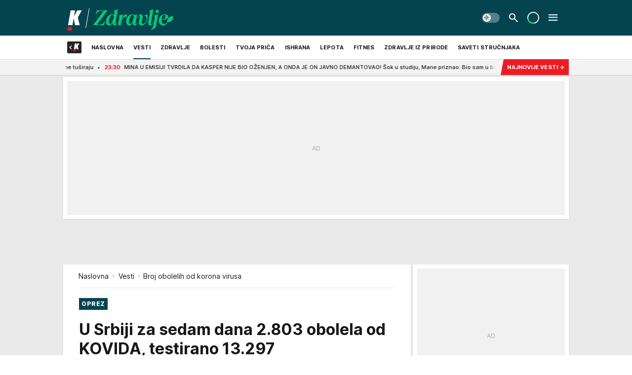

--- FILE ---
content_type: text/html; charset=utf-8
request_url: https://zdravlje.kurir.rs/vesti/4248522/u-srbiji-za-sedam-dana-2803-obolela-od-kovida-testirano-13297
body_size: 61709
content:
<!DOCTYPE html><html  lang="sr"><head><meta charset="utf-8"><meta name="viewport" content="width=device-width, initial-scale=1"><script type="importmap">{"imports":{"#entry":"/_nuxt/entry.BEClBd-C.js"}}</script><script data-cfasync="false">(function(w,d,s,l,i){w[l]=w[l]||[];w[l].push({'gtm.start':
            new Date().getTime(),event:'gtm.js'});var f=d.getElementsByTagName(s)[0],
            j=d.createElement(s),dl=l!='dataLayer'?'&l='+l:'';j.async=true;j.src=
            'https://www.googletagmanager.com/gtm.js?id='+i+dl;f.parentNode.insertBefore(j,f);
            })(window,document,'script','dataLayer','GTM-5PPH8CR');</script><script>'use strict';(function(b,t,q,h,c,e,f,r,u,a,v,w,m,k,n,p,l){l=(d,g)=>{m=new URLSearchParams(q.search);m.has(d)?g=m.get(d):b[h]&&b[h].hasOwnProperty(d)&&(g=b[h][d]);return isNaN(+g)?g:+g};l('pjnx',!1)||(b[h]=b[h]||{},b[c]=b[c]||{},b[c][e]=b[c][e]||[],k=d=>{a.b[d]=performance.now();a.b[f](d)},n=(d,g)=>{for(;0<d.length;)g[f](d.shift())},p=()=>{a.p=b[c][e][f];b[c][e][f]=a.s[f].bind(a.s)},a=b["__"+h]={t:l('pjfsto',3E3),m:l('pjfstom',2),s:[()=>{k("s");b[c].pubads().setTargeting('pjpel',a.b)}],f:d=>{a.p&&
                (k('f'+d),b[c][e][f]=a.p,a.p=!1,n(a.s,b[c][e]))},g:()=>{a.p&&p();k('g');a.r=setTimeout(()=>a.f('t'),a.t+a.b.g*a.m)}},b[c][e].shift&&(n(b[c][e],a.s),a.b=[],b[c][e][f](()=>a.g()),p(),k('v'+r)))})(window,document,location,'pubjelly','googletag','cmd','push',4);</script><script src="https://pubjelly.nxjmp.com/a/main/pubjelly.js?key=na" async onerror="__pubjelly.f('e')"></script><link rel="canonical" href="https://zdravlje.kurir.rs/vesti/4248522/u-srbiji-za-sedam-dana-2803-obolela-od-kovida-testirano-13297"><script>var googletag = googletag || {}; googletag.cmd = googletag.cmd || [];</script><script src="https://securepubads.g.doubleclick.net/tag/js/gpt.js" async></script><title>Broj obolelih od korona virusa | Zdravlje Kurir</title><script async data-cfasync="false">window.googletag=window.googletag||{},window.googletag.cmd=window.googletag.cmd||[];var packs=window.localStorage.getItem("df_packs"),packsParsed=packs&&JSON.parse(packs)||[];try{var a=window.localStorage.getItem("df_packsx"),s=a&&JSON.parse(a)||[];s.length&&(packsParsed=packsParsed.concat(s),packsParsed=Array.from(new Set(packsParsed)));var r,e=window.localStorage.getItem("df_packsy"),t=(e&&JSON.parse(e)||[]).map(function(a){return a.id});t.length&&(packsParsed=packsParsed.concat(t),packsParsed=Array.from(new Set(packsParsed)))}catch(d){}var standardPacks=window.localStorage.getItem("df_sp"),standardPacksParsed=standardPacks&&JSON.parse(standardPacks)||[];try{var g=window.localStorage.getItem("df_spx"),c=g&&JSON.parse(g)||[];c.length&&(standardPacksParsed=standardPacksParsed.concat(c),standardPacksParsed=Array.from(new Set(standardPacksParsed)));var o,n=window.localStorage.getItem("df_spy"),p=(n&&JSON.parse(n)||[]).map(function(a){return a.id});p.length&&(standardPacksParsed=standardPacksParsed.concat(p),standardPacksParsed=Array.from(new Set(standardPacksParsed)))}catch(P){}var platforms=window.localStorage.getItem("df_pl"),platformsParsed=platforms&&(JSON.parse(platforms)||[]);if(platformsParsed&&platformsParsed.length)for(var i=0;i<platformsParsed.length;i++)1===platformsParsed[i]&&packsParsed?window.googletag.cmd.push(function(){window.googletag.pubads().setTargeting("defractal",packsParsed)}):2===platformsParsed[i]&&packsParsed&&packsParsed.length?(window.midasWidgetTargeting=window.midasWidgetTargeting||{},window.midasWidgetTargeting.targetings=window.midasWidgetTargeting.targetings||[],window.midasWidgetTargeting.targetings.push({defractal:packsParsed})):3===platformsParsed[i]&&standardPacksParsed&&standardPacksParsed.length&&window.googletag.cmd.push(function(){window.googletag.pubads().setTargeting("defractal_sp",standardPacksParsed)});</script><script src="https://cdn.mediaoutcast.com/player/1.15.1/js/mov-init.min.js" async></script><script src="https://static.cleverpush.com/channel/loader/vyJ2xk3r8t7B5qnum.js" async></script><script src="https://cdn.defractal.com/scripts/defractal-2-00220037-2221-48D8-A964-7233AD9656ED.js" async></script><link rel="stylesheet" href="/_nuxt/entry.CD5n1BK3.css" crossorigin><link rel="preload" as="font" href="https://static.kurir.rs/fonts/Inter.var.woff2" type="font/woff2" crossorigin><link rel="preload" as="font" href="https://static.kurir.rs/fonts/icomoon/icons.woff" type="font/woff" crossorigin><link rel="preload" as="image" href="https://static.kurir.rs/api/v3/images/688/1376/1580540?ts=2022-07-24T17:48:59"><link rel="modulepreload" as="script" crossorigin href="/_nuxt/entry.BEClBd-C.js"><link rel="preload" as="fetch" fetchpriority="low" crossorigin="anonymous" href="/_nuxt/builds/meta/3f0df538-c0be-47e6-aa3f-d6b0c8676abd.json"><script data-cfasync="false">window.gdprAppliesGlobally=true;(function(){function n(e){if(!window.frames[e]){if(document.body&&document.body.firstChild){var t=document.body;var r=document.createElement("iframe");r.style.display="none";r.name=e;r.title=e;t.insertBefore(r,t.firstChild)}else{setTimeout(function(){n(e)},5)}}}function e(r,a,o,s,c){function e(e,t,r,n){if(typeof r!=="function"){return}if(!window[a]){window[a]=[]}var i=false;if(c){i=c(e,n,r)}if(!i){window[a].push({command:e,version:t,callback:r,parameter:n})}}e.stub=true;e.stubVersion=2;function t(n){if(!window[r]||window[r].stub!==true){return}if(!n.data){return}var i=typeof n.data==="string";var e;try{e=i?JSON.parse(n.data):n.data}catch(t){return}if(e[o]){var a=e[o];window[r](a.command,a.version,function(e,t){var r={};r[s]={returnValue:e,success:t,callId:a.callId};n.source.postMessage(i?JSON.stringify(r):r,"*")},a.parameter)}}const smt=window[r];if(typeof smt!=="function"){window[r]=e;if(window.addEventListener){window.addEventListener("message",t,false)}else{window.attachEvent("onmessage",t)}}}e("__uspapi","__uspapiBuffer","__uspapiCall","__uspapiReturn");n("__uspapiLocator");e("__tcfapi","__tcfapiBuffer","__tcfapiCall","__tcfapiReturn");n("__tcfapiLocator");(function(e){var t=document.createElement("link");t.rel="preconnect";t.as="script";var r=document.createElement("link");r.rel="dns-prefetch";r.as="script";var n=document.createElement("link");n.rel="preload";n.as="script";var i=document.createElement("script");i.id="spcloader";i.type="text/javascript";i["async"]=true;i.charset="utf-8";var a="https://sdk.privacy-center.org/"+e+"/loader.js?target="+document.location.hostname;if(window.didomiConfig&&window.didomiConfig.user){var o=window.didomiConfig.user;var s=o.country;var c=o.region;if(s){a=a+"&country="+s;if(c){a=a+"&region="+c}}}t.href="https://sdk.privacy-center.org/";r.href="https://sdk.privacy-center.org/";n.href=a;i.src=a;var d=document.getElementsByTagName("script")[0];d.parentNode.insertBefore(t,d);d.parentNode.insertBefore(r,d);d.parentNode.insertBefore(n,d);d.parentNode.insertBefore(i,d)})("82d80c84-586b-4519-bdef-240ed8c7f096")})();</script><script data-cfasync="false">function scrollDistance(i,n=66){if(!i||"function"!=typeof i)return;let e,o,t,d;window.addEventListener("scroll",function(l){o||(o=window.pageYOffset),window.clearTimeout(e),e=setTimeout(function(){t=window.pageYOffset,i(d=t-o,o,t),o=null,t=null,d=null},n)},!1)}window.didomiOnReady=window.didomiOnReady||[],window.didomiOnReady.push(function(i){i.notice.isVisible()&&scrollDistance(function(n){parseInt(Math.abs(n),10)>198&&i.notice.isVisible()&&i.setUserAgreeToAll()});if(i.notice.isVisible() && window.innerWidth <= 768){document.body.classList.remove("didomi-popup-open","didomi-popup-open-ios")}if(i.notice.isVisible()){document.querySelector(".didomi-popup").addEventListener("click", e=>{console.log(e)})}});</script><script>window.pp_gemius_identifier = 'bOEwspwwL1SsR03MyEUsIabjPzII7iLwL7wPIBpq5K..97';
                function gemius_pending(i) { window[i] = window[i] || function () { var x = window[i + '_pdata'] = window[i + '_pdata'] || []; x[x.length] = arguments; }; };
                gemius_pending('gemius_hit'); gemius_pending('gemius_event'); gemius_pending('gemius_init'); gemius_pending('pp_gemius_hit'); gemius_pending('pp_gemius_event'); gemius_pending('pp_gemius_init');
                (function (d, t) {
                    try {
                        var gt = d.createElement(t), s = d.getElementsByTagName(t)[0], l = 'http' + ((location.protocol == 'https:') ? 's' : ''); gt.setAttribute('async', 'async');
                        gt.setAttribute('defer', 'defer'); gt.src = l + '://gars.hit.gemius.pl/xgemius.js'; s.parentNode.insertBefore(gt, s);
                    } catch (e) { }
                })(document, 'script');</script><meta name="title" content="U Srbiji za sedam dana 2.803 obolela od KOVIDA, testirano 13.297"><meta hid="description" name="description" content="U Srbiji su za sedam dana registrovana 2.803 obolela od korona virusa"><meta hid="robots" property="robots" content="max-image-preview:large"><meta hid="og:type" property="og:type" content="website"><meta hid="og:title" property="og:title" content="U Srbiji za sedam dana 2.803 obolela od KOVIDA, testirano 13.297"><meta hid="og:description" property="og:description" content="Kurir"><meta hid="og:image" property="og:image" content="https://static.kurir.rs/Picture/1580540/jpeg/shutterstock-1642467388.jpg?ts=2022-07-24T17:48:59"><meta hid="og:url" property="og:url" content="https://zdravlje.kurir.rs/vesti/4248522/u-srbiji-za-sedam-dana-2803-obolela-od-kovida-testirano-13297"><meta hid="twitter:card" name="twitter:card" content="summary_large_image"><meta hid="twitter:title" name="twitter:title" content="U Srbiji za sedam dana 2.803 obolela od KOVIDA, testirano 13.297"><meta hid="twitter:description" name="twitter:description" content="Kurir"><meta hid="twitter:image" name="twitter:image" content="https://static.kurir.rs/Picture/1580540/jpeg/shutterstock-1642467388.jpg?ts=2022-07-24T17:48:59"><meta hid="twitter.url" name="twitter.url" content="https://zdravlje.kurir.rs/vesti/4248522/u-srbiji-za-sedam-dana-2803-obolela-od-kovida-testirano-13297"><link rel="icon" type="image/svg+xml" href="/favicons/kurir/icon.svg" sizes="any"><link rel="icon" type="image/png" href="/favicons/kurir/favicon-32x32.png" sizes="32x32"><link rel="icon" type="image/png" href="/favicons/kurir/favicon-128x128.png" sizes="128x128"><link rel="apple-touch-icon" type="image/png" href="/favicons/kurir/favicon-180x180.png" sizes="180x180"><link rel="icon" type="image/png" href="/favicons/kurir/favicon-192x192.png" sizes="192x192"><link rel="icon" type="image/png" href="/favicons/kurir/favicon-512x512.png" sizes="512x512"><link rel="alternate" hreflang="sr" href="https://zdravlje.kurir.rs/vesti/4248522/u-srbiji-za-sedam-dana-2803-obolela-od-kovida-testirano-13297"><link rel="alternate" type="application/rss+xml" title="RSS feed for Zdravlje" href="https://www.kurir.rs/rss/zdravlje"><link rel="alternate" type="application/rss+xml" title="RSS feed for Zdravlje najnovije vesti" href="https://www.kurir.rs/rss/zdravlje/najnovije-vesti"><link rel="alternate" type="application/rss+xml" title="RSS feed for Zdravlje vesti" href="https://www.kurir.rs/rss/zdravlje/vesti"><link rel="alternate" type="application/rss+xml" title="RSS feed for Zdravlje" href="https://www.kurir.rs/rss/zdravlje/zdravlje"><link rel="alternate" type="application/rss+xml" title="RSS feed for Bolesti" href="https://www.kurir.rs/rss/zdravlje/bolesti"><link rel="alternate" type="application/rss+xml" title="RSS feed for Tvoja priča" href="https://www.kurir.rs/rss/zdravlje/tvoja-prica"><link rel="alternate" type="application/rss+xml" title="RSS feed for Ishrana" href="https://www.kurir.rs/rss/zdravlje/ishrana"><link rel="alternate" type="application/rss+xml" title="RSS feed for Lepota" href="https://www.kurir.rs/rss/zdravlje/lepota"><link rel="alternate" type="application/rss+xml" title="RSS feed for Fitnes" href="https://www.kurir.rs/rss/zdravlje/fitnes"><link rel="alternate" type="application/rss+xml" title="RSS feed for Zdravlje iz prirode" href="https://www.kurir.rs/rss/zdravlje/zdravlje-iz-prirode"><link rel="alternate" type="application/rss+xml" title="RSS feed for Saveti stručnjaka" href="https://www.kurir.rs/rss/zdravlje/saveti-strucnjaka"><link rel="amphtml" href="https://zdravlje.kurir.rs/amp/4248522/u-srbiji-za-sedam-dana-2803-obolela-od-kovida-testirano-13297"><script type="application/ld+json">{
  "@context": "https://schema.org",
  "@graph": [
    {
      "@type": "NewsMediaOrganization",
      "@id": "https://www.kurir.rs/#publisher",
      "name": "Kurir.rs",
      "url": "https://www.kurir.rs/",
      "masthead": "https://www.kurir.rs/impressum",
      "email": "redakcija@kurir-info.rs",
      "address": {
        "@type": "PostalAddress",
        "addressLocality": "Beograd",
        "postalCode": "11000",
        "streetAddress": "Vlajkovićeva 8, Beograd",
        "addressCountry": {
          "@type": "Country",
          "name": "RS"
        }
      },
      "sameAs": [
        "https://www.facebook.com/kuririnfo",
        "https://www.instagram.com/kurir.rs/",
        "https://www.instagram.com/kurirsport/",
        "https://www.youtube.com/@kurir",
        "https://www.linkedin.com/showcase/kurir/about/"
      ],
      "logo": {
        "@type": "ImageObject",
        "@id": "https://www.kurir.rs/#/schema/image/kurir-logo",
        "url": "https://www.kurir.rs/img/kurir-schema.svg",
        "width": 112,
        "height": 112,
        "caption": "Kurir Logo"
      },
      "image": {
        "@id": "https://www.kurir.rs/#/schema/image/kurir-logo"
      }
    },
    {
      "@type": "WebSite",
      "@id": "https://www.kurir.rs/#/schema/website/kurirrs",
      "url": "https://www.kurir.rs/",
      "name": "Kurir.rs",
      "publisher": {
        "@id": "https://www.kurir.rs/#publisher"
      },
      "potentialAction": {
        "@type": "SearchAction",
        "target": "https://www.kurir.rs/search/1/1?q={search_term_string}",
        "query-input": "required name=search_term_string"
      }
    },
    {
      "@type": "WebPage",
      "@id": "https://www.kurir.rs/zdravlje/vesti/4248522/u-srbiji-za-sedam-dana-2803-obolela-od-kovida-testirano-13297",
      "url": "https://www.kurir.rs/zdravlje/vesti/4248522/u-srbiji-za-sedam-dana-2803-obolela-od-kovida-testirano-13297",
      "inLanguage": "sr-Latn",
      "breadcrumb": {
        "@id": "https://www.kurir.rs/zdravlje/vesti/4248522/u-srbiji-za-sedam-dana-2803-obolela-od-kovida-testirano-13297#/schema/breadcrumb/a4248522"
      },
      "name": "Broj obolelih od korona virusa | Vesti",
      "isPartOf": {
        "@id": "https://www.kurir.rs/#/schema/website/kurirrs"
      },
      "datePublished": "2023-09-22T16:09:00+02:00",
      "dateModified": "2023-09-22T16:09:33+02:00",
      "description": "U Srbiji su za sedam dana registrovana 2.803 obolela od korona virusa"
    },
    {
      "@type": [
        "Article",
        "NewsArticle"
      ],
      "@id": "https://www.kurir.rs/zdravlje/vesti/4248522/u-srbiji-za-sedam-dana-2803-obolela-od-kovida-testirano-13297#/schema/article/a4248522",
      "headline": "U Srbiji za sedam dana 2.803 obolela od KOVIDA, testirano 13.297",
      "description": "U Srbiji su za sedam dana registrovana 2.803 obolela od korona virusa",
      "isPartOf": {
        "@id": "https://www.kurir.rs/zdravlje/vesti/4248522/u-srbiji-za-sedam-dana-2803-obolela-od-kovida-testirano-13297"
      },
      "mainEntityOfPage": {
        "@id": "https://www.kurir.rs/zdravlje/vesti/4248522/u-srbiji-za-sedam-dana-2803-obolela-od-kovida-testirano-13297"
      },
      "datePublished": "2023-09-22T16:09:00+02:00",
      "dateModified": "2023-09-22T16:09:33+02:00",
      "image": [
        {
          "@context": "http://schema.org",
          "@type": "ImageObject",
          "width": 1200,
          "height": 675,
          "description": "Broj obolelih od korona virusa",
          "url": "https://static.kurir.rs/Picture/1580540/jpeg/shutterstock-1642467388.jpg?ts=2022-07-24T17:48:59"
        },
        {
          "@context": "http://schema.org",
          "@type": "ImageObject",
          "width": 1200,
          "height": 1200,
          "description": "Broj obolelih od korona virusa",
          "url": "https://static.kurir.rs/MediumImage/1580540/jpeg/shutterstock-1642467388.jpg?ts=2022-07-24T17:48:59"
        },
        {
          "@context": "http://schema.org",
          "@type": "ImageObject",
          "width": 1200,
          "height": 900,
          "description": "Broj obolelih od korona virusa",
          "url": "https://static.kurir.rs/Thumbnail/1580540/jpeg/shutterstock-1642467388.jpg?ts=2022-07-24T17:48:59"
        }
      ],
      "keywords": [
        ""
      ],
      "author": [
        {
          "@type": "Person",
          "url": "https://www.kurir.rs/autor/3/beta-",
          "name": "Beta "
        }
      ],
      "publisher": {
        "@id": "https://www.kurir.rs/#publisher"
      },
      "isAccessibleForFree": "True"
    },
    {
      "@type": "BreadcrumbList",
      "@id": "https://www.kurir.rs/zdravlje/vesti/4248522/u-srbiji-za-sedam-dana-2803-obolela-od-kovida-testirano-13297#/schema/breadcrumb/a4248522",
      "itemListElement": [
        {
          "@type": "ListItem",
          "position": 1,
          "item": {
            "@type": "WebPage",
            "@id": "https://www.kurir.rs/zdravlje/vesti",
            "url": "https://www.kurir.rs/zdravlje/vesti",
            "name": "Vesti"
          }
        },
        {
          "@type": "ListItem",
          "position": 2,
          "item": {
            "@id": "https://www.kurir.rs/zdravlje/vesti/4248522/u-srbiji-za-sedam-dana-2803-obolela-od-kovida-testirano-13297",
            "name": "Broj obolelih od korona virusa | Vesti"
          }
        }
      ]
    }
  ]
}</script><script type="module" src="/_nuxt/entry.BEClBd-C.js" crossorigin></script></head><body><div id="__nuxt"><div><div class="main main_wrapper light kurir wallpaper-helper" style=""><!----><!--[--><div class="wallpaper-wrapper"><div class="container"><div id="wallpaper-left" class="wallpaper-left wallpaper-watch"></div><div id="wallpaper-right" class="wallpaper-right wallpaper-watch"></div></div></div><div class="container"><div id="wallpaper-top" class="wallpaper-top"></div></div><!--]--><header class="header" special-theme><div class="header__content_wrap"><div class="header__content-top"><div class="header__content-top-container"><div class="header-logo"><a href="/" class="" title="Kurir"><div class="header-logo__wrap"><svg viewBox="0 0 214.5 52" class="logo-dimensions header-logo__image"><use xlink:href="/img/logo/kurir-zdravlje.svg?v=27102025#logo-light"></use></svg><span class="header-logo__span">Kurir</span></div></a></div></div></div><div class="header__content header__content--fixed is-thin"><div class="header__content-container"><div class="header-logo"><a href="/" class="" title="Kurir"><div class="header-logo__wrap isShort"><svg viewBox="0 0 132 32" class="logo-dimensions header-logo__image"><use xlink:href="/img/logo/kurir-zdravlje.svg?v=27102025#logo-short-light"></use></svg><span class="header-logo__span">Kurir</span></div></a></div><!--[--><nav class="header-navigation"><div class="header-navigation__wrap"><ul class="header-navigation__list"><!--[--><li class="js_item_483 header-navigation__list-item is-category"><!--[--><a class="is-custom" href="https://www.kurir.rs/" target="_blank" rel="noopener"><span style="background-color:#262525;color:transparent;"><img src="https://static.kurir.rs/api/v3/staticimages/K-back-at-light-against-191818.png" alt="Povratak na Kurir"><!----></span></a><span class="bottom-line dark category-surface-color-default"></span><!--]--></li><li class="js_item_255 header-navigation__list-item is-category"><!--[--><a href="/" class="has-no-background"><span style=""><!----><span>Naslovna</span></span></a><span class="bottom-line dark category-surface-color-zdravlje"></span><!--]--></li><li class="js_item_268 is-active header-navigation__list-item is-category"><!--[--><a href="/vesti" class="has-no-background"><span style=""><!----><span>Vesti</span></span></a><span class="bottom-line dark category-surface-color-zdravlje"></span><!--]--></li><li class="js_item_256 header-navigation__list-item is-category"><!--[--><a href="/zdravlje" class="has-no-background"><span style=""><!----><span>Zdravlje</span></span></a><span class="bottom-line dark category-surface-color-zdravlje"></span><!--]--></li><li class="js_item_261 header-navigation__list-item is-category"><!--[--><a href="/bolesti" class="has-no-background"><span style=""><!----><span>Bolesti</span></span></a><span class="bottom-line dark category-surface-color-zdravlje"></span><!--]--></li><li class="js_item_267 header-navigation__list-item is-category"><!--[--><a href="/tvoja-prica" class="has-no-background"><span style=""><!----><span>Tvoja priča</span></span></a><span class="bottom-line dark category-surface-color-zdravlje"></span><!--]--></li><li class="js_item_262 header-navigation__list-item is-category"><!--[--><a href="/ishrana" class="has-no-background"><span style=""><!----><span>Ishrana</span></span></a><span class="bottom-line dark category-surface-color-zdravlje"></span><!--]--></li><li class="js_item_263 header-navigation__list-item is-category"><!--[--><a href="/lepota" class="has-no-background"><span style=""><!----><span>Lepota</span></span></a><span class="bottom-line dark category-surface-color-zdravlje"></span><!--]--></li><li class="js_item_264 header-navigation__list-item is-category"><!--[--><a href="/fitnes" class="has-no-background"><span style=""><!----><span>Fitnes</span></span></a><span class="bottom-line dark category-surface-color-zdravlje"></span><!--]--></li><li class="js_item_265 header-navigation__list-item is-category"><!--[--><a href="/zdravlje-iz-prirode" class="has-no-background"><span style=""><!----><span>Zdravlje iz Prirode</span></span></a><span class="bottom-line dark category-surface-color-zdravlje"></span><!--]--></li><li class="js_item_266 header-navigation__list-item is-category"><!--[--><a href="/saveti-strucnjaka" class="has-no-background"><span style=""><!----><span>Saveti stručnjaka</span></span></a><span class="bottom-line dark category-surface-color-zdravlje"></span><!--]--></li><li class="js_item_443 header-navigation__list-item is-category"><!--[--><a href="/najnovije-vesti" class="has-no-background"><span style=""><!----><span>Najnovije</span></span></a><span class="bottom-line dark category-surface-color-default"></span><!--]--></li><!--]--></ul></div><span class="is-hidden header-navigation__list-item is-view-more in-first-level">Još <i class="icon-overflow-menu--vertical view-more-icon" aria-hidden="true"></i><ul class="is-hidden header-subnavigation__children"><div class="ps navigation-drawer__scrollbar"><!--[--><!--]--></div></ul></span></nav><!--]--><div class="header-extra" data-v-a5ef229a><!----><div class="theme-toggle theme-toggle--light" data-v-a5ef229a><div class="icon-wrap icon-wrap_light"><i class="icon icon-light--filled" aria-hidden="true"></i></div><div class="icon-wrap icon-wrap_asleep"><i class="icon icon-asleep--filled" aria-hidden="true"></i></div></div><div class="header-extra__icon" data-v-a5ef229a><i class="icon-search" aria-hidden="true" data-v-a5ef229a></i><div class="header-search" data-v-a5ef229a><div class="header-search-wrap" data-v-a5ef229a><form data-v-a5ef229a><input value="" type="text" class="input" placeholder=" Pretraži Kurir" data-v-a5ef229a><!----></form><div class="header-search__close" data-v-a5ef229a><i aria-hidden="true" class="icon icon-close" data-v-a5ef229a></i></div></div></div></div><div class="header-extra__icon" style="display:none;" data-v-a5ef229a><i class="icon-headphones-custom" aria-hidden="true" data-v-a5ef229a></i></div><!--[--><div class="header-extra__icon isSpinner" data-v-a5ef229a><div class="spinner" data-v-a5ef229a data-v-294e8ad7></div></div><!--]--><div class="header-extra__icon" style="display:none;" data-v-a5ef229a><i class="icon-notification" aria-hidden="true" data-v-a5ef229a></i></div><div class="header-extra__icon header-extra__menu" data-v-a5ef229a><i class="icon-menu" aria-hidden="true" data-v-a5ef229a></i></div><div class="navigation-drawer" style="right:-100%;" data-v-a5ef229a><div class="navigation-drawer__header"><div class="navigation-drawer__logo"><svg viewBox="0 0 214.5 52" class="navigation-drawer__logo_image"><use xlink:href="/img/logo/kurir-zdravlje.svg?v=27102025#logo-drawer-light"></use></svg></div><div class="navigation-drawer__close"><i class="icon-close" aria-hidden="true"></i></div></div><div class="navigation-drawer__tabs"><span class="is-active">Kategorije</span><span class="">Ostalo</span></div><!----><div class="navigation-drawer__footer"><ul class="social-menu__list"><!--[--><li class="social-menu__list-item"><a href="https://www.facebook.com/kuririnfo" target="_blank" rel="noopener" aria-label="Facebook"><i class="icon-logo--facebook social-menu__list-icon" aria-hidden="true"></i></a></li><li class="social-menu__list-item"><a href="https://www.instagram.com/kurir.rs/" target="_blank" rel="noopener" aria-label="Instagram"><i class="icon-logo--instagram social-menu__list-icon" aria-hidden="true"></i></a></li><li class="social-menu__list-item"><a href="https://x.com/kurirvesti" target="_blank" rel="noopener" aria-label="X"><i class="icon-logo--twitter social-menu__list-icon" aria-hidden="true"></i></a></li><li class="social-menu__list-item"><a href="https://www.youtube.com/kurir" target="_blank" rel="noopener" aria-label="YouTube"><i class="icon-logo--youtube social-menu__list-icon" aria-hidden="true"></i></a></li><li class="social-menu__list-item"><a href="https://www.tiktok.com/@kurir.rs" target="_blank" rel="noopener" aria-label="TikTok"><i class="icon-logo--tiktok social-menu__list-icon" aria-hidden="true"></i></a></li><li class="social-menu__list-item"><a href="https://www.kurir.rs/rss-feed" target="_blank" rel="noopener" aria-label="RSS"><i class="icon-logo--rss social-menu__list-icon" aria-hidden="true"></i></a></li><li class="social-menu__list-item"><a href="https://news.google.com/publications/CAAqBwgKMIOLjwsw-6qhAw?ceid=RS:sr&amp;oc=3" target="_blank" rel="noopener" aria-label="Google News"><i class="icon-logo--googlenews social-menu__list-icon" aria-hidden="true"></i></a></li><!--]--></ul></div></div></div></div><!--[--><!--]--></div><div class="header__content is-full"><div class="header__content-container"><!--[--><nav class="header-navigation"><div class="header-navigation__wrap"><ul class="header-navigation__list"><!--[--><li class="js_item_483 header-navigation__list-item is-category"><!--[--><a class="is-custom" href="https://www.kurir.rs/" target="_blank" rel="noopener"><span style="background-color:#262525;color:transparent;"><img src="https://static.kurir.rs/api/v3/staticimages/K-back-at-light-against-191818.png" alt="Povratak na Kurir"><!----></span></a><span class="bottom-line light category-surface-color-default"></span><!--]--></li><li class="js_item_255 header-navigation__list-item is-category"><!--[--><a href="/" class="has-no-background"><span style=""><!----><span>Naslovna</span></span></a><span class="bottom-line light category-surface-color-zdravlje"></span><!--]--></li><li class="js_item_268 is-active header-navigation__list-item is-category"><!--[--><a href="/vesti" class="has-no-background"><span style=""><!----><span>Vesti</span></span></a><span class="bottom-line light category-surface-color-zdravlje"></span><!--]--></li><li class="js_item_256 header-navigation__list-item is-category"><!--[--><a href="/zdravlje" class="has-no-background"><span style=""><!----><span>Zdravlje</span></span></a><span class="bottom-line light category-surface-color-zdravlje"></span><!--]--></li><li class="js_item_261 header-navigation__list-item is-category"><!--[--><a href="/bolesti" class="has-no-background"><span style=""><!----><span>Bolesti</span></span></a><span class="bottom-line light category-surface-color-zdravlje"></span><!--]--></li><li class="js_item_267 header-navigation__list-item is-category"><!--[--><a href="/tvoja-prica" class="has-no-background"><span style=""><!----><span>Tvoja priča</span></span></a><span class="bottom-line light category-surface-color-zdravlje"></span><!--]--></li><li class="js_item_262 header-navigation__list-item is-category"><!--[--><a href="/ishrana" class="has-no-background"><span style=""><!----><span>Ishrana</span></span></a><span class="bottom-line light category-surface-color-zdravlje"></span><!--]--></li><li class="js_item_263 header-navigation__list-item is-category"><!--[--><a href="/lepota" class="has-no-background"><span style=""><!----><span>Lepota</span></span></a><span class="bottom-line light category-surface-color-zdravlje"></span><!--]--></li><li class="js_item_264 header-navigation__list-item is-category"><!--[--><a href="/fitnes" class="has-no-background"><span style=""><!----><span>Fitnes</span></span></a><span class="bottom-line light category-surface-color-zdravlje"></span><!--]--></li><li class="js_item_265 header-navigation__list-item is-category"><!--[--><a href="/zdravlje-iz-prirode" class="has-no-background"><span style=""><!----><span>Zdravlje iz Prirode</span></span></a><span class="bottom-line light category-surface-color-zdravlje"></span><!--]--></li><li class="js_item_266 header-navigation__list-item is-category"><!--[--><a href="/saveti-strucnjaka" class="has-no-background"><span style=""><!----><span>Saveti stručnjaka</span></span></a><span class="bottom-line light category-surface-color-zdravlje"></span><!--]--></li><li class="js_item_443 header-navigation__list-item is-category"><!--[--><a href="/najnovije-vesti" class="has-no-background"><span style=""><!----><span>Najnovije</span></span></a><span class="bottom-line light category-surface-color-default"></span><!--]--></li><!--]--></ul></div><span class="is-hidden header-navigation__list-item is-view-more in-first-level">Još <i class="icon-overflow-menu--vertical view-more-icon" aria-hidden="true"></i><ul class="is-hidden header-subnavigation__children"><div class="ps navigation-drawer__scrollbar"><!--[--><!--]--></div></ul></span></nav><!--]--><div class="header-extra" data-v-a5ef229a><!----><div class="theme-toggle theme-toggle--light" data-v-a5ef229a><div class="icon-wrap icon-wrap_light"><i class="icon icon-light--filled" aria-hidden="true"></i></div><div class="icon-wrap icon-wrap_asleep"><i class="icon icon-asleep--filled" aria-hidden="true"></i></div></div><div class="header-extra__icon" data-v-a5ef229a><i class="icon-search" aria-hidden="true" data-v-a5ef229a></i><div class="header-search" data-v-a5ef229a><div class="header-search-wrap" data-v-a5ef229a><form data-v-a5ef229a><input value="" type="text" class="input" placeholder=" Pretraži Kurir" data-v-a5ef229a><!----></form><div class="header-search__close" data-v-a5ef229a><i aria-hidden="true" class="icon icon-close" data-v-a5ef229a></i></div></div></div></div><div class="header-extra__icon" style="display:none;" data-v-a5ef229a><i class="icon-headphones-custom" aria-hidden="true" data-v-a5ef229a></i></div><!--[--><div class="header-extra__icon isSpinner" data-v-a5ef229a><div class="spinner" data-v-a5ef229a data-v-294e8ad7></div></div><!--]--><div class="header-extra__icon" style="display:none;" data-v-a5ef229a><i class="icon-notification" aria-hidden="true" data-v-a5ef229a></i></div><div class="header-extra__icon header-extra__menu" data-v-a5ef229a><i class="icon-menu" aria-hidden="true" data-v-a5ef229a></i></div><div class="navigation-drawer" style="right:-100%;" data-v-a5ef229a><div class="navigation-drawer__header"><div class="navigation-drawer__logo"><svg viewBox="0 0 214.5 52" class="navigation-drawer__logo_image"><use xlink:href="/img/logo/kurir-zdravlje.svg?v=27102025#logo-drawer-light"></use></svg></div><div class="navigation-drawer__close"><i class="icon-close" aria-hidden="true"></i></div></div><div class="navigation-drawer__tabs"><span class="is-active">Kategorije</span><span class="">Ostalo</span></div><!----><div class="navigation-drawer__footer"><ul class="social-menu__list"><!--[--><li class="social-menu__list-item"><a href="https://www.facebook.com/kuririnfo" target="_blank" rel="noopener" aria-label="Facebook"><i class="icon-logo--facebook social-menu__list-icon" aria-hidden="true"></i></a></li><li class="social-menu__list-item"><a href="https://www.instagram.com/kurir.rs/" target="_blank" rel="noopener" aria-label="Instagram"><i class="icon-logo--instagram social-menu__list-icon" aria-hidden="true"></i></a></li><li class="social-menu__list-item"><a href="https://x.com/kurirvesti" target="_blank" rel="noopener" aria-label="X"><i class="icon-logo--twitter social-menu__list-icon" aria-hidden="true"></i></a></li><li class="social-menu__list-item"><a href="https://www.youtube.com/kurir" target="_blank" rel="noopener" aria-label="YouTube"><i class="icon-logo--youtube social-menu__list-icon" aria-hidden="true"></i></a></li><li class="social-menu__list-item"><a href="https://www.tiktok.com/@kurir.rs" target="_blank" rel="noopener" aria-label="TikTok"><i class="icon-logo--tiktok social-menu__list-icon" aria-hidden="true"></i></a></li><li class="social-menu__list-item"><a href="https://www.kurir.rs/rss-feed" target="_blank" rel="noopener" aria-label="RSS"><i class="icon-logo--rss social-menu__list-icon" aria-hidden="true"></i></a></li><li class="social-menu__list-item"><a href="https://news.google.com/publications/CAAqBwgKMIOLjwsw-6qhAw?ceid=RS:sr&amp;oc=3" target="_blank" rel="noopener" aria-label="Google News"><i class="icon-logo--googlenews social-menu__list-icon" aria-hidden="true"></i></a></li><!--]--></ul></div></div></div></div><!--[--><!--]--></div></div></header><div class="generic-page" data-v-b527da3b><div class="main-container" data-v-b527da3b data-v-406eae6b><!--[--><aside class="latest-news-ticker-wrap" data-v-406eae6b data-v-35c33387><div class="container" data-v-35c33387><div class="news-ticker" data-v-35c33387><ul data-v-35c33387><!--[--><li data-v-35c33387><a href="https://www.kurir.rs/zabava/pop-kultura/9891163/eston-kucer-konacno-progovorio-o-glasinama-da-se-on-i-mila-kunis-ne-tusiraju?utm_source=kurir_zdravlje&amp;utm_medium=web_ticker&amp;utm_campaign=adria_internal" target="_blank" rel data-v-35c33387><!--[--><span class="news-ticker-timestamp" data-v-35c33387>23:35</span>Ešton Kučer konačno progovorio o glasinama da se on i Mila Kunis ne tuširaju<!--]--></a></li><li data-v-35c33387><a href="https://www.kurir.rs/stars/9891628/mina-u-emisiji-tvrdila-da-kasper-nije-bio-ozenjen-on-je-demantovao?utm_source=kurir_zdravlje&amp;utm_medium=web_ticker&amp;utm_campaign=adria_internal" target="_blank" rel data-v-35c33387><!--[--><span class="news-ticker-timestamp" data-v-35c33387>23:30</span>MINA U EMISIJI TVRDILA DA KASPER NIJE BIO OŽENJEN, A ONDA JE ON JAVNO DEMANTOVAO! Šok u studiju, Mane priznao: Bio sam u braku...<!--]--></a></li><li data-v-35c33387><a href="https://www.kurir.rs/vesti/srbija/9891559/stanje-na-putevima-u-srbiji-tokom-veceri?utm_source=kurir_zdravlje&amp;utm_medium=web_ticker&amp;utm_campaign=adria_internal" target="_blank" rel data-v-35c33387><!--[--><span class="news-ticker-timestamp" data-v-35c33387>23:30</span>PRESEK STANJA A PUTEVIMA TOKOM VEČERI, AMSS: Na granicama nema zadržavanja za putnička vozila, kamioni čekaju do šest sati<!--]--></a></li><li data-v-35c33387><a href="https://www.kurir.rs/sport/kosarka/evroliga/9891626/nikola-milutinov-doziveo-potres-mozga?utm_source=kurir_zdravlje&amp;utm_medium=web_ticker&amp;utm_campaign=adria_internal" target="_blank" rel data-v-35c33387><!--[--><span class="news-ticker-timestamp" data-v-35c33387>23:27</span>UŽASNE VEST IZ GRČKE! Nikola Milutinov doživeo potres mozga!<!--]--></a></li><li data-v-35c33387><a href="https://www.kurir.rs/planeta/9891624/jos-jedna-nesreca-u-barseloni?utm_source=kurir_zdravlje&amp;utm_medium=web_ticker&amp;utm_campaign=adria_internal" target="_blank" rel data-v-35c33387><!--[--><span class="news-ticker-timestamp" data-v-35c33387>23:21</span>JOŠ JEDNA NESREĆA NA PRUGAMA U ŠPANIJI Voz iskočio iz šina, mašinovođa poginuo, povređeno 14 ljudi<!--]--></a></li><li data-v-35c33387><a href="https://www.kurir.rs/planeta/9891622/potpredsednik-sad-dzej-di-vens-postace-otac-po-cetvrti-put?utm_source=kurir_zdravlje&amp;utm_medium=web_ticker&amp;utm_campaign=adria_internal" target="_blank" rel data-v-35c33387><!--[--><span class="news-ticker-timestamp" data-v-35c33387>23:20</span>DŽEJ DI VENS POSTAJE TATA PO ČETVRTI PUT! Stigle radosne vesti iz Bele kuće o potpredsedniku Amerike: &quot;Veoma smo uzbuđeni!&quot; - otkriven i pol deteta! (FOTO)<!--]--></a></li><li data-v-35c33387><a href="https://www.kurir.rs/zabava/pop-kultura/9891105/glumac-enis-beslagic-o-operaciji-i-zdravstvenom-stanju?utm_source=kurir_zdravlje&amp;utm_medium=web_ticker&amp;utm_campaign=adria_internal" target="_blank" rel data-v-35c33387><!--[--><span class="news-ticker-timestamp" data-v-35c33387>23:15</span>Oglasio se Enis Bešlagić prvi put nakon operacije: Glumac završio u bolnici, pa progovorio o problemu<!--]--></a></li><li data-v-35c33387><a href="https://www.kurir.rs/vesti/drustvo/9891251/sastanak-ministra-gasica-sa-ministrom-odbrane-kraljevine-belgije?utm_source=kurir_zdravlje&amp;utm_medium=web_ticker&amp;utm_campaign=adria_internal" target="_blank" rel data-v-35c33387><!--[--><span class="news-ticker-timestamp" data-v-35c33387>23:15</span>Sastanak ministra Gašića sa ministrom odbrane Kraljevine Belgije: Srbija i Belgija jačaju dijalog u oblasti odbrane, posebna pažnja posvećena situaciji na KiM<!--]--></a></li><li data-v-35c33387><a href="https://www.kurir.rs/sport/kosarka/evroliga/9891621/pobede-barselone-valensije-i-reala-u-evroligi?utm_source=kurir_zdravlje&amp;utm_medium=web_ticker&amp;utm_campaign=adria_internal" target="_blank" rel data-v-35c33387><!--[--><span class="news-ticker-timestamp" data-v-35c33387>23:14</span>ŠPANCI MAKSIMALNI NA SVOM TERENU: Pobede Barselone, Valensije i Reala u Evroligi<!--]--></a></li><!--]--></ul><ul aria-hidden="true" data-v-35c33387><!--[--><li data-v-35c33387><a href="https://www.kurir.rs/zabava/pop-kultura/9891163/eston-kucer-konacno-progovorio-o-glasinama-da-se-on-i-mila-kunis-ne-tusiraju?utm_source=kurir_zdravlje&amp;utm_medium=web_ticker&amp;utm_campaign=adria_internal" target="_blank" rel data-v-35c33387><!--[--><span class="news-ticker-timestamp" data-v-35c33387>23:35</span>Ešton Kučer konačno progovorio o glasinama da se on i Mila Kunis ne tuširaju<!--]--></a></li><li data-v-35c33387><a href="https://www.kurir.rs/stars/9891628/mina-u-emisiji-tvrdila-da-kasper-nije-bio-ozenjen-on-je-demantovao?utm_source=kurir_zdravlje&amp;utm_medium=web_ticker&amp;utm_campaign=adria_internal" target="_blank" rel data-v-35c33387><!--[--><span class="news-ticker-timestamp" data-v-35c33387>23:30</span>MINA U EMISIJI TVRDILA DA KASPER NIJE BIO OŽENJEN, A ONDA JE ON JAVNO DEMANTOVAO! Šok u studiju, Mane priznao: Bio sam u braku...<!--]--></a></li><li data-v-35c33387><a href="https://www.kurir.rs/vesti/srbija/9891559/stanje-na-putevima-u-srbiji-tokom-veceri?utm_source=kurir_zdravlje&amp;utm_medium=web_ticker&amp;utm_campaign=adria_internal" target="_blank" rel data-v-35c33387><!--[--><span class="news-ticker-timestamp" data-v-35c33387>23:30</span>PRESEK STANJA A PUTEVIMA TOKOM VEČERI, AMSS: Na granicama nema zadržavanja za putnička vozila, kamioni čekaju do šest sati<!--]--></a></li><li data-v-35c33387><a href="https://www.kurir.rs/sport/kosarka/evroliga/9891626/nikola-milutinov-doziveo-potres-mozga?utm_source=kurir_zdravlje&amp;utm_medium=web_ticker&amp;utm_campaign=adria_internal" target="_blank" rel data-v-35c33387><!--[--><span class="news-ticker-timestamp" data-v-35c33387>23:27</span>UŽASNE VEST IZ GRČKE! Nikola Milutinov doživeo potres mozga!<!--]--></a></li><li data-v-35c33387><a href="https://www.kurir.rs/planeta/9891624/jos-jedna-nesreca-u-barseloni?utm_source=kurir_zdravlje&amp;utm_medium=web_ticker&amp;utm_campaign=adria_internal" target="_blank" rel data-v-35c33387><!--[--><span class="news-ticker-timestamp" data-v-35c33387>23:21</span>JOŠ JEDNA NESREĆA NA PRUGAMA U ŠPANIJI Voz iskočio iz šina, mašinovođa poginuo, povređeno 14 ljudi<!--]--></a></li><li data-v-35c33387><a href="https://www.kurir.rs/planeta/9891622/potpredsednik-sad-dzej-di-vens-postace-otac-po-cetvrti-put?utm_source=kurir_zdravlje&amp;utm_medium=web_ticker&amp;utm_campaign=adria_internal" target="_blank" rel data-v-35c33387><!--[--><span class="news-ticker-timestamp" data-v-35c33387>23:20</span>DŽEJ DI VENS POSTAJE TATA PO ČETVRTI PUT! Stigle radosne vesti iz Bele kuće o potpredsedniku Amerike: &quot;Veoma smo uzbuđeni!&quot; - otkriven i pol deteta! (FOTO)<!--]--></a></li><li data-v-35c33387><a href="https://www.kurir.rs/zabava/pop-kultura/9891105/glumac-enis-beslagic-o-operaciji-i-zdravstvenom-stanju?utm_source=kurir_zdravlje&amp;utm_medium=web_ticker&amp;utm_campaign=adria_internal" target="_blank" rel data-v-35c33387><!--[--><span class="news-ticker-timestamp" data-v-35c33387>23:15</span>Oglasio se Enis Bešlagić prvi put nakon operacije: Glumac završio u bolnici, pa progovorio o problemu<!--]--></a></li><li data-v-35c33387><a href="https://www.kurir.rs/vesti/drustvo/9891251/sastanak-ministra-gasica-sa-ministrom-odbrane-kraljevine-belgije?utm_source=kurir_zdravlje&amp;utm_medium=web_ticker&amp;utm_campaign=adria_internal" target="_blank" rel data-v-35c33387><!--[--><span class="news-ticker-timestamp" data-v-35c33387>23:15</span>Sastanak ministra Gašića sa ministrom odbrane Kraljevine Belgije: Srbija i Belgija jačaju dijalog u oblasti odbrane, posebna pažnja posvećena situaciji na KiM<!--]--></a></li><li data-v-35c33387><a href="https://www.kurir.rs/sport/kosarka/evroliga/9891621/pobede-barselone-valensije-i-reala-u-evroligi?utm_source=kurir_zdravlje&amp;utm_medium=web_ticker&amp;utm_campaign=adria_internal" target="_blank" rel data-v-35c33387><!--[--><span class="news-ticker-timestamp" data-v-35c33387>23:14</span>ŠPANCI MAKSIMALNI NA SVOM TERENU: Pobede Barselone, Valensije i Reala u Evroligi<!--]--></a></li><!--]--></ul><a href="/najnovije-vesti" class="news-ticker-last" data-v-35c33387><span class="is-visible-desktop" data-v-35c33387>Najnovije vesti</span><span class="is-visible-mobile" data-v-35c33387>Novo</span> <span class="news-ticker-arrow" data-v-35c33387>→</span></a></div></div></aside><div class="container" data-v-406eae6b><!--[--><!--[--><!----><!--]--><!--[--><div class="container gptArticleTop placeholder250px" data-v-406eae6b><div class="gpt-ad-banner"><div position="0" lazy="false" differentmobileid="false"></div></div></div><!--]--><!--[--><aside class="related-news related-wm-content-wrapper" data-v-406eae6b data-v-259894c3><!----><!----><div class="gradient-right" data-v-259894c3></div></aside><!--]--><!--[--><div class="article-main sticky-content" data-v-406eae6b data-v-bd437e65><div class="is-main article-content with-sidebar" data-v-bd437e65 data-v-262ba2ee><div class="full-width" data-v-262ba2ee><div class="sticky-scroll-container isSticky" data-v-262ba2ee><!--[--><!--[--><div class="generic-component" data-v-262ba2ee data-v-5d7974bd><!--[--><article class="" data-v-5d7974bd><!----><!--[--><div class="article-header" data-v-9489875c><div class="article-header-wrap" data-v-9489875c><div class="breadcrumbs-wrap" data-v-9489875c data-v-d2df34c4><!----><div class="breadcrumbs" data-v-d2df34c4><a href="/" class="breadcrumbs-link" data-v-d2df34c4>Naslovna</a><!--[--><div class="breadcrumbs-icon-container" data-v-d2df34c4><i class="icon-chevron--right" aria-hidden="true" data-v-d2df34c4></i><a href="/vesti" class="breadcrumbs-link" data-v-d2df34c4>Vesti</a></div><div class="breadcrumbs-icon-container" data-v-d2df34c4><i class="icon-chevron--right" aria-hidden="true" data-v-d2df34c4></i><span class="breadcrumbs-title" data-v-d2df34c4>Broj obolelih od korona virusa</span></div><!--]--></div><!----></div><div class="article-divider" data-v-9489875c></div><div class="article-header-labels" data-v-9489875c data-v-35ee20f0><div class="card-labels" data-v-35ee20f0 data-v-25bed7b1><!----><!----><!----><!----><!----><!----><!----><div class="is-label background-category-color-zdravlje card-label card-label-wrap" data-v-25bed7b1 data-v-19e30294><!----><!----><span class="label-text" data-v-19e30294>OPREZ</span></div><span class="category" data-v-25bed7b1></span></div></div><h1 class="article-header-title" data-v-9489875c>U Srbiji za sedam dana 2.803 obolela od KOVIDA, testirano 13.297</h1><!----><div class="article-header-author-share" data-v-9489875c><div class="article-header-author-date" data-v-9489875c><!----><div class="article-header-date" data-v-9489875c><time class="article-header-date-published" datetime="2023-09-22T16:09:00" data-v-9489875c>Pet, 22.09.2023. 16:09h  </time><!----></div></div><div class="article-engagement-bar" data-v-9489875c data-v-570cd5ae><div class="card-engagement-bar card-engagement-bar-wrap" data-v-570cd5ae><div class="card-engagement-bar__left"><!----><!----><!----><div role="button" class="btn"><!--[--><i class="icon-add-comment"></i><span class="comment-action-copy">Komentariši</span><!--]--></div></div><!----></div></div></div><div class="article-exposed-share" data-v-9489875c data-v-2cc082c0><div class="card-divider card-divider-wrap" data-v-2cc082c0 data-v-49e31b96></div><div class="tooltip-box card-share-wrap" data-v-2cc082c0 data-v-45aacff1><!--[--><!--[--><a role="button" class="tooltip-box__item facebook" data-v-45aacff1><svg viewBox="0 0 32 32" class="icon facebook" data-v-45aacff1><use xlink:href="/img/kurir-sprite-shares-20032025.svg#facebook-sign" data-v-45aacff1></use></svg></a><!--]--><!--[--><a role="button" class="tooltip-box__item whatsapp" data-v-45aacff1><svg viewBox="0 0 24 24" class="icon whatsapp" data-v-45aacff1><use xlink:href="/img/kurir-sprite-shares-20032025.svg#whatsapp" data-v-45aacff1></use></svg></a><!--]--><!--[--><a role="button" class="tooltip-box__item viber" data-v-45aacff1><svg viewBox="0 0 24 24" class="icon viber" data-v-45aacff1><use xlink:href="/img/kurir-sprite-shares-20032025.svg#viber" data-v-45aacff1></use></svg></a><!--]--><!--[--><a role="button" class="tooltip-box__item twitter" data-v-45aacff1><svg viewBox="0 0 24 24" class="icon twitter" data-v-45aacff1><use xlink:href="/img/kurir-sprite-shares-20032025.svg#twitter" data-v-45aacff1></use></svg></a><!--]--><!--[--><a role="button" class="tooltip-box__item messenger" data-v-45aacff1><svg viewBox="0 0 24 24" class="icon messenger" data-v-45aacff1><use xlink:href="/img/kurir-sprite-shares-20032025.svg#messenger" data-v-45aacff1></use></svg></a><!--]--><!--]--><a role="button" class="tooltip-box__item copy-link" data-v-45aacff1><svg viewBox="0 0 24 24" class="icon copy-link" data-v-45aacff1><use xlink:href="/img/kurir-sprite-shares-20032025.svg#copy--link-adapted" data-v-45aacff1></use></svg></a></div></div><!----></div></div><!--]--><!--[--><div class="article-big-image" data-v-18f71ed2><figure class="big-image-container" data-v-18f71ed2><div class="card-image-container big-image-container__image" style="aspect-ratio:1.504823151125402;" data-v-18f71ed2 data-v-c4a3c61d><picture class="" data-v-c4a3c61d><!--[--><source media="(max-width: 1023px)" srcset="https://static.kurir.rs/api/v3/images/468/936/1580540?ts=2022-07-24T17:48:59,
https://static.kurir.rs/api/v3/images/688/1376/1580540?ts=2022-07-24T17:48:59 1.5x" data-v-c4a3c61d><source media="(min-width: 1024px)" srcset="https://static.kurir.rs/api/v3/images/688/1376/1580540?ts=2022-07-24T17:48:59" data-v-c4a3c61d><!--]--><img src="https://static.kurir.rs/api/v3/images/468/936/1580540?ts=2022-07-24T17:48:59" srcset="https://static.kurir.rs/api/v3/images/468/936/1580540?ts=2022-07-24T17:48:59,
https://static.kurir.rs/api/v3/images/688/1376/1580540?ts=2022-07-24T17:48:59 1.5x" alt="shutterstock-1642467388.jpg" class="" style="" data-v-c4a3c61d></picture></div><figcaption class="big-image-source" data-v-18f71ed2><!----><span class="big-image-source-copy" data-v-18f71ed2>Foto:&nbsp;Shutterstock</span></figcaption></figure></div><!--]--><!----><!--[--><!----><!--]--><div class="article-body"><!--[--><!--]--><!--[--><!--]--><!--[--><!--]--><!--[--><!--[--><!--[--><!--]--><!--[--><!--]--><!--]--><!--[--><!--[--><div class="article-rte" document-template="Article" data-v-b529bc79> <p>U Srbiji su za sedam dana registrovana 2.803 obolela od korona virusa, objavljeno je danas na sajtu kovid19.rs.</p> </div><!--]--><!--[--><!--]--><!--]--><!--[--><!--[--><div class="article-rte paragrafNumber_2" document-template="Article" data-v-b529bc79> <p>U tom intervalu testirano je 13.297 osoba, objavilo je Ministarstvo zdravlja Srbije.</p> </div><!--]--><!--[--><!--]--><!--]--><!--[--><!--[--><div class="article-ad inText-banner-wrapper" document-template="Article"><!----><!----></div><!--]--><!--[--><!--]--><!--]--><!--[--><!--[--><div class="article-rte paragrafNumber_3" document-template="Article" data-v-b529bc79> <p>Presek stanja o <a href="https://www.kurir.rs/tag/26143/korona?utm_source=kurir&utm_medium=web_article&utm_campaign=adria_internal" target="_blank">obolelim od kovida</a> objavljuje se na sedam dana, a današnji podaci su za period od 14. do 21. septembra.</p> </div><!--]--><!--[--><!--]--><!--]--><!--[--><!--[--><div class="article-ad" document-template="Article"><!----><div class="midas-intext"><div></div></div></div><!--]--><!--[--><!--]--><!--]--><!--[--><!--[--><div class="article-rte" document-template="Article" data-v-b529bc79> <p>Na sajtu kovid19.rs je 14. septembra objavljeno da je u prethodnih sedam dan registrovano 1.529 obolelih od korona virusa i da je testirano 7.437 osoba.</p> </div><!--]--><!--[--><!--]--><!--]--><!--[--><!--[--><div class="article-rte" document-template="Article" data-v-b529bc79> <p><strong>Nadležni su 6. septembra objavili da je <a href="https://zdravlje.kurir.rs/bolesti/4248284/ne-panicite-simptomi-mogu-biti-od-bile-koje-infekcije?utm_source=kurir&utm_medium=web_article&utm_campaign=adria_internal" target="_blank">nova varijanta korona virusa</a> stigla u Srbiju, te da je potvrđeno prisustvo podvarijante omikrona EG.5 nazvane Eris.</strong></p> </div><!--]--><!--[--><!--]--><!--]--><!--[--><!--[--><div class="article-rte" document-template="Article" data-v-b529bc79> <p>Na sajtu Ministarstva zdravlja Srbije je 7. septembra objavljeno da su u prethodnih sedam dana kovidom zaražene 964 osobe od 5.647 testiranih.</p> </div><!--]--><!--[--><!--]--><!--]--><!--[--><!--[--><div class="related-news__wrap" document-template="Article" data-v-8c583b22><span class="related-news__block-title" data-v-8c583b22>NE PROPUSTITE</span><!--[--><!--[--><a href="/vesti/4245654/radna-grupa-ministarstva-zdravlja-donela-nove-preopruke-u-bolnicama-obavezno-testiranje?utm_source=kurir_zdravlje&amp;utm_medium=single_dontmiss&amp;utm_campaign=adria_internal" class="related-news__link" rel data-v-8c583b22><!--[--><span class="related-news__content" data-v-8c583b22><span class="related-news__left" data-v-8c583b22><span class="related-news__label" data-v-8c583b22>Vesti</span><span class="related-news__title" data-v-8c583b22>NOVE PREOPRUKE RADNE GRUPE MINISTARSTVA ZDRAVLJA: U bolnicama obavezno testiranje i nošenje maski</span></span><figure class="related-news__image" data-v-8c583b22><div class="card-image-container" data-v-8c583b22 data-v-c4a3c61d><picture class="" data-v-c4a3c61d><!--[--><source media="(max-width: 1023px)" srcset="https://static.kurir.rs/api/v3/images/226/452/1136638?ts=2020-05-01T11:34:56" data-v-c4a3c61d><source media="(min-width: 1024px)" srcset="https://static.kurir.rs/api/v3/images/226/452/1136638?ts=2020-05-01T11:34:56" data-v-c4a3c61d><!--]--><img src="https://static.kurir.rs/api/v3/images/226/452/1136638?ts=2020-05-01T11:34:56" srcset="https://static.kurir.rs/api/v3/images/226/452/1136638?ts=2020-05-01T11:34:56" alt="w-56055654-covid19-test.jpg" class="" loading="lazy" style="" data-v-c4a3c61d></picture></div></figure></span><span class="related-news__divider" data-v-8c583b22></span><!--]--></a><!--]--><!--[--><a href="/zdravlje/4242514/5-stvari-koje-nerviraju-lekare?utm_source=kurir_zdravlje&amp;utm_medium=single_dontmiss&amp;utm_campaign=adria_internal" class="related-news__link" rel data-v-8c583b22><!--[--><span class="related-news__content" data-v-8c583b22><span class="related-news__left" data-v-8c583b22><span class="related-news__label" data-v-8c583b22>Zdravlje</span><span class="related-news__title" data-v-8c583b22>5 STVARI KOJE NERVIRAJU LEKARE: Evo šta nikada ne smete da radite kada ste u lekarskoj ordinaciji</span></span><figure class="related-news__image" data-v-8c583b22><div class="card-image-container" data-v-8c583b22 data-v-c4a3c61d><picture class="" data-v-c4a3c61d><!--[--><source media="(max-width: 1023px)" srcset="https://static.kurir.rs/api/v3/images/226/452/925910?ts=2019-03-08T17:34:05" data-v-c4a3c61d><source media="(min-width: 1024px)" srcset="https://static.kurir.rs/api/v3/images/226/452/925910?ts=2019-03-08T17:34:05" data-v-c4a3c61d><!--]--><img src="https://static.kurir.rs/api/v3/images/226/452/925910?ts=2019-03-08T17:34:05" srcset="https://static.kurir.rs/api/v3/images/226/452/925910?ts=2019-03-08T17:34:05" alt="profimedia0312468083.jpg" class="" loading="lazy" style="" data-v-c4a3c61d></picture></div></figure></span><span class="related-news__divider" data-v-8c583b22></span><!--]--></a><!--]--><!--[--><a href="/bolesti/4237372/novi-soj-korone-potvrdjen-u-ovom-delu-srbije-iz-batuta-upozoravaju-da-je-pojava-erisa-samo-pocetak-evo-sta-nas-ceka-od-jeseni?utm_source=kurir_zdravlje&amp;utm_medium=single_dontmiss&amp;utm_campaign=adria_internal" class="related-news__link" rel data-v-8c583b22><!--[--><span class="related-news__content" data-v-8c583b22><span class="related-news__left" data-v-8c583b22><span class="related-news__label" data-v-8c583b22>Bolesti</span><span class="related-news__title" data-v-8c583b22>NOVI SOJ KORONE POTVRĐEN U OVOM DELU SRBIJE: Iz Batuta upozoravaju da je pojava Erisa samo početak, evo šta nas čeka od jeseni!</span></span><figure class="related-news__image" data-v-8c583b22><div class="card-image-container" data-v-8c583b22 data-v-c4a3c61d><picture class="" data-v-c4a3c61d><!--[--><source media="(max-width: 1023px)" srcset="https://static.kurir.rs/api/v3/images/226/452/1820159?ts=2023-09-07T20:38:40" data-v-c4a3c61d><source media="(min-width: 1024px)" srcset="https://static.kurir.rs/api/v3/images/226/452/1820159?ts=2023-09-07T20:38:40" data-v-c4a3c61d><!--]--><img src="https://static.kurir.rs/api/v3/images/226/452/1820159?ts=2023-09-07T20:38:40" srcset="https://static.kurir.rs/api/v3/images/226/452/1820159?ts=2023-09-07T20:38:40" alt="shutterstock-2312193043-11.jpg" class="" loading="lazy" style="" data-v-c4a3c61d></picture></div></figure></span><span class="related-news__divider" data-v-8c583b22></span><!--]--></a><!--]--><!--[--><a href="/vesti/4228978/simptomi-nove-varijante-korone-eris?utm_source=kurir_zdravlje&amp;utm_medium=single_dontmiss&amp;utm_campaign=adria_internal" class="related-news__link" rel data-v-8c583b22><!--[--><span class="related-news__content" data-v-8c583b22><span class="related-news__left" data-v-8c583b22><span class="related-news__label" data-v-8c583b22>Vesti</span><span class="related-news__title" data-v-8c583b22>NOVA VARIJANTA KORONE &quot;ERIS&quot; HARA U KOMŠILUKU I SVE JE BLIŽA SRBIJI: Ovde je detaljna lista simptoma!</span></span><figure class="related-news__image" data-v-8c583b22><div class="card-image-container" data-v-8c583b22 data-v-c4a3c61d><picture class="" data-v-c4a3c61d><!--[--><source media="(max-width: 1023px)" srcset="https://static.kurir.rs/api/v3/images/226/452/1604783?ts=2022-09-07T08:47:48" data-v-c4a3c61d><source media="(min-width: 1024px)" srcset="https://static.kurir.rs/api/v3/images/226/452/1604783?ts=2022-09-07T08:47:48" data-v-c4a3c61d><!--]--><img src="https://static.kurir.rs/api/v3/images/226/452/1604783?ts=2022-09-07T08:47:48" srcset="https://static.kurir.rs/api/v3/images/226/452/1604783?ts=2022-09-07T08:47:48" alt="kasalj-telefon.jpg" class="" loading="lazy" style="" data-v-c4a3c61d></picture></div></figure></span><!----><!--]--></a><!--]--><!--]--></div><!--]--><!--[--><!--]--><!--]--><!--]--><!----><!--[--><!--]--></div><!----><!----></article><!--]--></div><!--]--><!--[--><div class="generic-component" data-v-262ba2ee data-v-5d7974bd><!--[--><div class="OOP-bannerWrapper clean-ad-wrapper OOP-reset" data-v-5d7974bd><div class="OOP-gpt-ad-banner"><div></div></div></div><!--]--></div><!--]--><!--[--><div class="generic-component" data-v-262ba2ee data-v-5d7974bd><!--[--><div class="OOP-bannerWrapper clean-ad-wrapper OOP-reset" data-v-5d7974bd><div class="OOP-gpt-ad-banner"><div></div></div></div><!--]--></div><!--]--><!--[--><div class="generic-component" data-v-262ba2ee data-v-5d7974bd><!--[--><div class="lazy-component" data-v-5d7974bd data-v-d173d007><!--[--><!--]--></div><!--]--></div><!--]--><!--[--><div class="generic-component" data-v-262ba2ee data-v-5d7974bd><!--[--><section class="article-tags" data-v-5d7974bd data-v-3b7bd048><div class="article-tags__wrapper" data-v-3b7bd048><ul class="article-tags__list" data-v-3b7bd048><!--[--><li class="article-tags__tag" data-v-3b7bd048><a href="/tag/521/muamer-zukorlic" class="article-tags__tag-link" data-v-3b7bd048>muamer zukorlic</a></li><li class="article-tags__tag" data-v-3b7bd048><a href="/tag/31835/testiranje" class="article-tags__tag-link" data-v-3b7bd048>testiranje</a></li><li class="article-tags__tag" data-v-3b7bd048><a href="/tag/416543/broj-obolelih" class="article-tags__tag-link" data-v-3b7bd048>broj obolelih</a></li><li class="article-tags__tag" data-v-3b7bd048><a href="/tag/737393/korona-virus" class="article-tags__tag-link" data-v-3b7bd048>korona virus</a></li><li class="article-tags__tag" data-v-3b7bd048><a href="/tag/746925/kovid" class="article-tags__tag-link" data-v-3b7bd048>kovid</a></li><li class="article-tags__tag" data-v-3b7bd048><a href="/tag/796265/kovi-19" class="article-tags__tag-link" data-v-3b7bd048>kovi-19</a></li><!--]--></ul></div></section><!--]--></div><!--]--><!--[--><div class="generic-component" data-v-262ba2ee data-v-5d7974bd><!--[--><section class="article-communities" data-v-5d7974bd data-v-0da50dfa><div class="article-communities-header" data-v-0da50dfa><span class="article-communities-title" data-v-0da50dfa>Budi deo Kurir zajednice.</span></div><ul class="article-communities-list" data-v-0da50dfa><!--[--><li class="article-communities-list-item" data-v-0da50dfa><a href="https://invite.viber.com/?g2=AQBje97dfv10wkyhVjUl4GrM1%2FBR32HVXqdMxvc8ZBy8sf1bKtfuhhXEfuME8Yqz&amp;lang=sr" target="_blank" rel="noopener" aria-label="Viber" class="viber" data-v-0da50dfa><svg viewBox="0 0 24 24" class="icon" data-v-0da50dfa><use xlink:href="/img/kurir-sprite-shares-20032025.svg#viber" data-v-0da50dfa></use></svg><span class="article-communities-list-item-name" data-v-0da50dfa>Viber</span></a></li><li class="article-communities-list-item" data-v-0da50dfa><a href="https://www.facebook.com/kuririnfo" target="_blank" rel="noopener" aria-label="Facebook" class="facebook" data-v-0da50dfa><svg viewBox="0 0 24 24" class="icon" data-v-0da50dfa><use xlink:href="/img/kurir-sprite-shares-20032025.svg#facebook-monochrome" data-v-0da50dfa></use></svg><span class="article-communities-list-item-name" data-v-0da50dfa>Facebook</span></a></li><li class="article-communities-list-item" data-v-0da50dfa><a href="https://x.com/kurirvesti" target="_blank" rel="noopener" aria-label="X" class="twitter" data-v-0da50dfa><svg viewBox="0 0 24 24" class="icon" data-v-0da50dfa><use xlink:href="/img/kurir-sprite-shares-20032025.svg#twitter" data-v-0da50dfa></use></svg><span class="article-communities-list-item-name" data-v-0da50dfa>X</span></a></li><li class="article-communities-list-item" data-v-0da50dfa><a href="https://www.instagram.com/kurir.rs/" target="_blank" rel="noopener" aria-label="Instagram" class="instagram" data-v-0da50dfa><svg viewBox="0 0 24 24" class="icon" data-v-0da50dfa><use xlink:href="/img/kurir-sprite-shares-20032025.svg#instagram" data-v-0da50dfa></use></svg><span class="article-communities-list-item-name" data-v-0da50dfa>Instagram</span></a></li><li class="article-communities-list-item" data-v-0da50dfa><a href="https://www.youtube.com/kurir" target="_blank" rel="noopener" aria-label="YouTube" class="youtube" data-v-0da50dfa><svg viewBox="0 0 24 24" class="icon" data-v-0da50dfa><use xlink:href="/img/kurir-sprite-shares-20032025.svg#channel-youtube-light" data-v-0da50dfa></use></svg><span class="article-communities-list-item-name" data-v-0da50dfa>YouTube</span></a></li><li class="article-communities-list-item" data-v-0da50dfa><a href="https://www.tiktok.com/@kurir.rs" target="_blank" rel="noopener" aria-label="TikTok" class="tiktok" data-v-0da50dfa><svg viewBox="0 0 24 24" class="icon" data-v-0da50dfa><use xlink:href="/img/kurir-sprite-shares-20032025.svg#channel-tiktok-dark" data-v-0da50dfa></use></svg><span class="article-communities-list-item-name" data-v-0da50dfa>TikTok</span></a></li><li class="article-communities-list-item" data-v-0da50dfa><a href="https://news.google.com/publications/CAAqBwgKMIOLjwsw-6qhAw?ceid=RS:sr&amp;oc=3" target="_blank" rel="noopener" aria-label="Google News" class="googlenews" data-v-0da50dfa><svg viewBox="0 0 24 24" class="icon" data-v-0da50dfa><use xlink:href="/img/kurir-sprite-shares-20032025.svg#channel-googlenews-light" data-v-0da50dfa></use></svg><span class="article-communities-list-item-name" data-v-0da50dfa>Google News</span></a></li><!--]--></ul></section><!--]--></div><!--]--><!--[--><div class="generic-component" data-v-262ba2ee data-v-5d7974bd><!--[--><div class="article-engagement-bar" data-v-5d7974bd data-v-570cd5ae><div class="card-engagement-bar card-engagement-bar-wrap" data-v-570cd5ae><div class="card-engagement-bar__left"><div role="button" class="btn"><i class="icon-thumbs-up"></i><!----><!----><!----><span class="">Reaguj</span></div><!----><div class="card-divider card-divider-wrap"></div><div role="button" class="btn"><!--[--><i class="icon-add-comment"></i><span class="comment-action-copy">Komentariši</span><!--]--></div></div><div class="inArticle card-engagement-bar__right"><div class="card-divider card-divider-wrap"></div><span role="button" aria-label="share" class="btn--round"><i class="icon-share"></i></span><!----></div></div></div><!--]--></div><!--]--><!--[--><div class="generic-component" data-v-262ba2ee data-v-5d7974bd><!--[--><div class="origami-widget" style="" data-v-5d7974bd data-v-7714777d><div class="feed-renderer content-with-background" showbottomdivider="false" data-v-7714777d data-v-79a36b46><!----><div class="cards-container" data-v-79a36b46><!--[--><!--]--></div><!--[--><!----><!--]--><!--[--><!--]--><!--[--><!--]--><!--[--><!--]--></div></div><!--]--></div><!--]--><!--]--></div></div></div><aside class="article-sidebar" data-v-bd437e65><div class="scroll-reference-start isSticky"><!--[--><div class="generic-component" data-v-5d7974bd><!--[--><div class="container placeholder250px" data-v-5d7974bd><div class="gpt-ad-banner"><div position="0" lazy="false" differentmobileid="false"></div></div></div><!--]--></div><div class="generic-component" data-v-5d7974bd><!--[--><div class="social-channels light" data-v-5d7974bd data-v-50945835><div class="social-channels-header" data-v-50945835><span class="social-channels-title" data-v-50945835>PRATITE NAS NA</span></div><ul class="social-channels-list" data-v-50945835><!--[--><li class="social-channels-list-item" data-v-50945835><a href="https://www.facebook.com/kuririnfo" target="_blank" rel="noopener" aria-label="Facebook" data-v-50945835><svg viewBox="0 0 24 24" class="icon" data-v-50945835><use xlink:href="/img/kurir-sprite-shares-20032025.svg#channel-facebook-light" data-v-50945835></use></svg></a></li><li class="social-channels-list-item" data-v-50945835><a href="https://www.instagram.com/kurir.rs/" target="_blank" rel="noopener" aria-label="Instagram" data-v-50945835><svg viewBox="0 0 24 24" class="icon" data-v-50945835><use xlink:href="/img/kurir-sprite-shares-20032025.svg#channel-instagram-light" data-v-50945835></use></svg></a></li><li class="social-channels-list-item" data-v-50945835><a href="https://x.com/kurirvesti" target="_blank" rel="noopener" aria-label="X" data-v-50945835><svg viewBox="0 0 24 24" class="icon" data-v-50945835><use xlink:href="/img/kurir-sprite-shares-20032025.svg#channel-twitter-light" data-v-50945835></use></svg></a></li><li class="social-channels-list-item" data-v-50945835><a href="https://www.youtube.com/kurir" target="_blank" rel="noopener" aria-label="YouTube" data-v-50945835><svg viewBox="0 0 24 24" class="icon" data-v-50945835><use xlink:href="/img/kurir-sprite-shares-20032025.svg#channel-youtube-light" data-v-50945835></use></svg></a></li><li class="social-channels-list-item" data-v-50945835><a href="https://www.tiktok.com/@kurir.rs" target="_blank" rel="noopener" aria-label="TikTok" data-v-50945835><svg viewBox="0 0 24 24" class="icon" data-v-50945835><use xlink:href="/img/kurir-sprite-shares-20032025.svg#channel-tiktok-light" data-v-50945835></use></svg></a></li><li class="social-channels-list-item" data-v-50945835><a href="https://www.kurir.rs/rss-feed" target="_blank" rel="noopener" aria-label="RSS" data-v-50945835><svg viewBox="0 0 24 24" class="icon" data-v-50945835><use xlink:href="/img/kurir-sprite-shares-20032025.svg#channel-rss-light" data-v-50945835></use></svg></a></li><li class="social-channels-list-item" data-v-50945835><a href="https://news.google.com/publications/CAAqBwgKMIOLjwsw-6qhAw?ceid=RS:sr&amp;oc=3" target="_blank" rel="noopener" aria-label="Google News" data-v-50945835><svg viewBox="0 0 24 24" class="icon" data-v-50945835><use xlink:href="/img/kurir-sprite-shares-20032025.svg#channel-googlenews-light" data-v-50945835></use></svg></a></li><!--]--></ul></div><!--]--></div><div class="generic-component" data-v-5d7974bd><!--[--><div class="tabbed-content" data-v-5d7974bd data-v-dd002760><div class="tabs-container" data-v-dd002760><!--[--><div class="is-active tab" data-v-dd002760>Najnovije</div><div class="tab" data-v-dd002760>Najčitanije</div><div class="tab" data-v-dd002760>Reakcije</div><!--]--></div><div class="tab-contents-container" data-v-dd002760><!--[--><div class="is-active tab-content" data-v-dd002760><div class="feed-renderer content-with-background no-padding no-engagement-bar renderer" data-v-dd002760 data-v-dde93f40 data-v-79a36b46><!----><div class="cards-container" data-v-79a36b46><!--[--><!--[--><div class="odd card-container" data-v-79a36b46><div class="card-c" showimage="true" index="0" origamitemplate data-v-79a36b46 data-v-b15ab665><a href="/zdravlje/9891155/cetiri-iznenadjujuce-prednosti-tople-kupke?utm_source=kurir_zdravlje&amp;utm_medium=mostread_sidebar_widget&amp;utm_campaign=adria_internal" class="card-c in-sidebar" rel data-v-b15ab665><!--[--><div class="card-labels top-labels" data-v-b15ab665><div class="card-labels" data-v-b15ab665 data-v-25bed7b1><!----><!----><!----><!----><!----><!----><!----><div class="is-label category-color-zdravlje card-label card-label-wrap" data-v-25bed7b1 data-v-19e30294><!----><!----><span class="label-text" data-v-19e30294>Zdravlje</span></div><span class="category" data-v-25bed7b1></span></div></div><div class="content-wrapper" data-v-b15ab665><div class="card-content" data-v-b15ab665><div class="card-labels in-content" data-v-b15ab665><div class="card-labels" data-v-b15ab665 data-v-25bed7b1><!----><!----><!----><!----><!----><!----><!----><div class="is-label category-color-zdravlje card-label card-label-wrap" data-v-25bed7b1 data-v-19e30294><!----><!----><span class="label-text" data-v-19e30294>Zdravlje</span></div><span class="category" data-v-25bed7b1></span></div></div><h2 class="title" data-v-b15ab665>Topla kupka je više od opuštanja: 4 načina na koja jača telo i um</h2><!----><div class="engagement-bar in-content" data-v-b15ab665><!----></div></div><div class="card-image" data-v-b15ab665><div class="card-multimedia card-multimedia-wrap" data-v-b15ab665 data-v-1cf38e40><div class="card-image-container" data-v-1cf38e40 data-v-c4a3c61d><picture class="" data-v-c4a3c61d><!--[--><source media="(max-width: 1023px)" srcset="https://static.kurir.rs/api/v3/images/226/452/2473356?ts=2026-01-20T15:19:07" data-v-c4a3c61d><source media="(min-width: 1024px)" srcset="https://static.kurir.rs/api/v3/images/468/936/2473356?ts=2026-01-20T15:19:07" data-v-c4a3c61d><!--]--><img src="https://static.kurir.rs/api/v3/images/226/452/2473356?ts=2026-01-20T15:19:07" srcset="https://static.kurir.rs/api/v3/images/226/452/2473356?ts=2026-01-20T15:19:07" alt="topla kupka opuštanje" class="" loading="lazy" style="" data-v-c4a3c61d></picture></div><div class="multimedia-icon-wrapper" data-v-1cf38e40><!----><!----></div></div></div></div><div class="engagement-bar below-content" data-v-b15ab665><!----></div><!--]--></a><!----></div></div><!--[--><div class="card-divider" data-v-79a36b46></div><!--]--><!--[--><!----><!--]--><!--]--><!--[--><div class="even card-container" data-v-79a36b46><div class="card-c" showimage="true" index="1" origamitemplate data-v-79a36b46 data-v-b15ab665><a href="/ishrana/9890073/corba-od-komoraca-prirodni-saveznik-dobrog-varenja?utm_source=kurir_zdravlje&amp;utm_medium=mostread_sidebar_widget&amp;utm_campaign=adria_internal" class="card-c in-sidebar" rel data-v-b15ab665><!--[--><div class="card-labels top-labels" data-v-b15ab665><div class="card-labels" data-v-b15ab665 data-v-25bed7b1><!----><!----><!----><!----><!----><!----><!----><div class="is-label category-color-zdravlje card-label card-label-wrap" data-v-25bed7b1 data-v-19e30294><!----><!----><span class="label-text" data-v-19e30294>Ishrana</span></div><span class="category" data-v-25bed7b1></span></div></div><div class="content-wrapper" data-v-b15ab665><div class="card-content" data-v-b15ab665><div class="card-labels in-content" data-v-b15ab665><div class="card-labels" data-v-b15ab665 data-v-25bed7b1><!----><!----><!----><!----><!----><!----><!----><div class="is-label category-color-zdravlje card-label card-label-wrap" data-v-25bed7b1 data-v-19e30294><!----><!----><span class="label-text" data-v-19e30294>Ishrana</span></div><span class="category" data-v-25bed7b1></span></div></div><h2 class="title" data-v-b15ab665>Čorba od komorača: Saveznik dobrog varenja i odličan detoks</h2><!----><div class="engagement-bar in-content" data-v-b15ab665><!----></div></div><div class="card-image" data-v-b15ab665><div class="card-multimedia card-multimedia-wrap" data-v-b15ab665 data-v-1cf38e40><div class="card-image-container" data-v-1cf38e40 data-v-c4a3c61d><picture class="" data-v-c4a3c61d><!--[--><source media="(max-width: 1023px)" srcset="https://static.kurir.rs/api/v3/images/226/452/2472626?ts=2026-01-19T13:22:06" data-v-c4a3c61d><source media="(min-width: 1024px)" srcset="https://static.kurir.rs/api/v3/images/468/936/2472626?ts=2026-01-19T13:22:06" data-v-c4a3c61d><!--]--><img src="https://static.kurir.rs/api/v3/images/226/452/2472626?ts=2026-01-19T13:22:06" srcset="https://static.kurir.rs/api/v3/images/226/452/2472626?ts=2026-01-19T13:22:06" alt="shutterstock_482204422.jpg" class="" loading="lazy" style="" data-v-c4a3c61d></picture></div><div class="multimedia-icon-wrapper" data-v-1cf38e40><!----><!----></div></div></div></div><div class="engagement-bar below-content" data-v-b15ab665><!----></div><!--]--></a><!----></div></div><!--[--><div class="card-divider" data-v-79a36b46></div><!--]--><!--[--><!----><!--]--><!--]--><!--[--><div class="odd card-container" data-v-79a36b46><div class="card-c" showimage="true" index="2" origamitemplate data-v-79a36b46 data-v-b15ab665><a href="/zdravlje/9891295/smanjenje-glutena-moze-dovesti-do-gubitka-tezine?utm_source=kurir_zdravlje&amp;utm_medium=mostread_sidebar_widget&amp;utm_campaign=adria_internal" class="card-c in-sidebar" rel data-v-b15ab665><!--[--><div class="card-labels top-labels" data-v-b15ab665><div class="card-labels" data-v-b15ab665 data-v-25bed7b1><!----><!----><!----><!----><!----><!----><!----><div class="is-label category-color-zdravlje card-label card-label-wrap" data-v-25bed7b1 data-v-19e30294><!----><!----><span class="label-text" data-v-19e30294>Zdravlje</span></div><span class="category" data-v-25bed7b1></span></div></div><div class="content-wrapper" data-v-b15ab665><div class="card-content" data-v-b15ab665><div class="card-labels in-content" data-v-b15ab665><div class="card-labels" data-v-b15ab665 data-v-25bed7b1><!----><!----><!----><!----><!----><!----><!----><div class="is-label category-color-zdravlje card-label card-label-wrap" data-v-25bed7b1 data-v-19e30294><!----><!----><span class="label-text" data-v-19e30294>Zdravlje</span></div><span class="category" data-v-25bed7b1></span></div></div><h2 class="title" data-v-b15ab665>Smanjenje glutena može pomoći mršavljenju: Nauka otkriva šta se zaista dešava</h2><!----><div class="engagement-bar in-content" data-v-b15ab665><!----></div></div><div class="card-image" data-v-b15ab665><div class="card-multimedia card-multimedia-wrap" data-v-b15ab665 data-v-1cf38e40><div class="card-image-container" data-v-1cf38e40 data-v-c4a3c61d><picture class="" data-v-c4a3c61d><!--[--><source media="(max-width: 1023px)" srcset="https://static.kurir.rs/api/v3/images/226/452/2132931?ts=2026-01-20T15:47:49" data-v-c4a3c61d><source media="(min-width: 1024px)" srcset="https://static.kurir.rs/api/v3/images/468/936/2132931?ts=2026-01-20T15:47:49" data-v-c4a3c61d><!--]--><img src="https://static.kurir.rs/api/v3/images/226/452/2132931?ts=2026-01-20T15:47:49" srcset="https://static.kurir.rs/api/v3/images/226/452/2132931?ts=2026-01-20T15:47:49" alt="bez glutena hrana" class="" loading="lazy" style="" data-v-c4a3c61d></picture></div><div class="multimedia-icon-wrapper" data-v-1cf38e40><!----><!----></div></div></div></div><div class="engagement-bar below-content" data-v-b15ab665><!----></div><!--]--></a><!----></div></div><!--[--><div class="card-divider" data-v-79a36b46></div><!--]--><!--[--><!----><!--]--><!--]--><!--[--><div class="even card-container" data-v-79a36b46><div class="card-c" showimage="true" index="3" origamitemplate data-v-79a36b46 data-v-b15ab665><a href="/vesti/9890744/lek-protiv-bolova-ibuprofen-rak-prevencija?utm_source=kurir_zdravlje&amp;utm_medium=mostread_sidebar_widget&amp;utm_campaign=adria_internal" class="card-c in-sidebar" rel data-v-b15ab665><!--[--><div class="card-labels top-labels" data-v-b15ab665><div class="card-labels" data-v-b15ab665 data-v-25bed7b1><!----><!----><!----><!----><!----><!----><!----><div class="is-label category-color-zdravlje card-label card-label-wrap" data-v-25bed7b1 data-v-19e30294><!----><!----><span class="label-text" data-v-19e30294>Vesti</span></div><span class="category" data-v-25bed7b1></span></div></div><div class="content-wrapper" data-v-b15ab665><div class="card-content" data-v-b15ab665><div class="card-labels in-content" data-v-b15ab665><div class="card-labels" data-v-b15ab665 data-v-25bed7b1><!----><!----><!----><!----><!----><!----><!----><div class="is-label category-color-zdravlje card-label card-label-wrap" data-v-25bed7b1 data-v-19e30294><!----><!----><span class="label-text" data-v-19e30294>Vesti</span></div><span class="category" data-v-25bed7b1></span></div></div><h2 class="title" data-v-b15ab665>Poznati lek protiv bolova pokazuje potencijal u borbi protiv raka: Stručnjaci upozoravaju: „Nije zamena za prevenciju“</h2><!----><div class="engagement-bar in-content" data-v-b15ab665><!----></div></div><div class="card-image" data-v-b15ab665><div class="card-multimedia card-multimedia-wrap" data-v-b15ab665 data-v-1cf38e40><div class="card-image-container" data-v-1cf38e40 data-v-c4a3c61d><picture class="" data-v-c4a3c61d><!--[--><source media="(max-width: 1023px)" srcset="https://static.kurir.rs/api/v3/images/226/452/1933735?ts=2026-01-20T13:12:34" data-v-c4a3c61d><source media="(min-width: 1024px)" srcset="https://static.kurir.rs/api/v3/images/468/936/1933735?ts=2026-01-20T13:12:34" data-v-c4a3c61d><!--]--><img src="https://static.kurir.rs/api/v3/images/226/452/1933735?ts=2026-01-20T13:12:34" srcset="https://static.kurir.rs/api/v3/images/226/452/1933735?ts=2026-01-20T13:12:34" alt="naučnik pravi lek u laboratoriji" class="" loading="lazy" style="" data-v-c4a3c61d></picture></div><div class="multimedia-icon-wrapper" data-v-1cf38e40><!----><!----></div></div></div></div><div class="engagement-bar below-content" data-v-b15ab665><!----></div><!--]--></a><!----></div></div><!--[--><div class="card-divider" data-v-79a36b46></div><!--]--><!--[--><!----><!--]--><!--]--><!--[--><div class="odd card-container" data-v-79a36b46><div class="card-c" showimage="true" index="4" origamitemplate data-v-79a36b46 data-v-b15ab665><a href="/ishrana/9889928/lagan-i-balansiran-obrok-za-zdrava-creva-recept-dijetologa?utm_source=kurir_zdravlje&amp;utm_medium=mostread_sidebar_widget&amp;utm_campaign=adria_internal" class="card-c in-sidebar" rel data-v-b15ab665><!--[--><div class="card-labels top-labels" data-v-b15ab665><div class="card-labels" data-v-b15ab665 data-v-25bed7b1><!----><!----><!----><!----><!----><!----><!----><div class="is-label category-color-zdravlje card-label card-label-wrap" data-v-25bed7b1 data-v-19e30294><!----><!----><span class="label-text" data-v-19e30294>Ishrana</span></div><span class="category" data-v-25bed7b1></span></div></div><div class="content-wrapper" data-v-b15ab665><div class="card-content" data-v-b15ab665><div class="card-labels in-content" data-v-b15ab665><div class="card-labels" data-v-b15ab665 data-v-25bed7b1><!----><!----><!----><!----><!----><!----><!----><div class="is-label category-color-zdravlje card-label card-label-wrap" data-v-25bed7b1 data-v-19e30294><!----><!----><span class="label-text" data-v-19e30294>Ishrana</span></div><span class="category" data-v-25bed7b1></span></div></div><h2 class="title" data-v-b15ab665>Jednostavan, lagan i nutritivno balansiran obrok: Dijetolog deli recept koji podržava zdravlje creva</h2><!----><div class="engagement-bar in-content" data-v-b15ab665><!----></div></div><div class="card-image" data-v-b15ab665><div class="card-multimedia card-multimedia-wrap" data-v-b15ab665 data-v-1cf38e40><div class="card-image-container" data-v-1cf38e40 data-v-c4a3c61d><picture class="" data-v-c4a3c61d><!--[--><source media="(max-width: 1023px)" srcset="https://static.kurir.rs/api/v3/images/226/452/2472528?ts=2026-01-19T12:06:01" data-v-c4a3c61d><source media="(min-width: 1024px)" srcset="https://static.kurir.rs/api/v3/images/468/936/2472528?ts=2026-01-19T12:06:01" data-v-c4a3c61d><!--]--><img src="https://static.kurir.rs/api/v3/images/226/452/2472528?ts=2026-01-19T12:06:01" srcset="https://static.kurir.rs/api/v3/images/226/452/2472528?ts=2026-01-19T12:06:01" alt="dr Veroslava Stanković, dijetolog" class="" loading="lazy" style="" data-v-c4a3c61d></picture></div><div class="multimedia-icon-wrapper" data-v-1cf38e40><!----><!----></div></div></div></div><div class="engagement-bar below-content" data-v-b15ab665><!----></div><!--]--></a><!----></div></div><!--[--><div class="card-divider" data-v-79a36b46></div><!--]--><!--[--><!----><!--]--><!--]--><!--]--></div><!--[--><!----><!--]--><!--[--><!--]--><!--[--><!--]--><!--[--><a href="/najnovije-vesti" class="btn btn--full btn--prim" data-v-dde93f40><span data-v-dde93f40>Sve najnovije vesti</span></a><!--]--></div></div><div class="tab-content" data-v-dd002760><div class="feed-renderer content-with-background no-padding no-engagement-bar renderer" data-v-dd002760 data-v-dde93f40 data-v-79a36b46><!----><div class="cards-container" data-v-79a36b46><!--[--><!--[--><div class="odd card-container" data-v-79a36b46><div class="card-c" showimage="true" index="0" origamitemplate data-v-79a36b46 data-v-b15ab665><a href="/zdravlje/9891155/cetiri-iznenadjujuce-prednosti-tople-kupke?utm_source=kurir_zdravlje&amp;utm_medium=mostread_sidebar_widget&amp;utm_campaign=adria_internal" class="card-c in-sidebar" rel data-v-b15ab665><!--[--><div class="card-labels top-labels" data-v-b15ab665><div class="card-labels" data-v-b15ab665 data-v-25bed7b1><!----><!----><!----><!----><!----><!----><!----><div class="is-label category-color-zdravlje card-label card-label-wrap" data-v-25bed7b1 data-v-19e30294><!----><!----><span class="label-text" data-v-19e30294>Zdravlje</span></div><span class="category" data-v-25bed7b1></span></div></div><div class="content-wrapper" data-v-b15ab665><div class="card-content" data-v-b15ab665><div class="card-labels in-content" data-v-b15ab665><div class="card-labels" data-v-b15ab665 data-v-25bed7b1><!----><!----><!----><!----><!----><!----><!----><div class="is-label category-color-zdravlje card-label card-label-wrap" data-v-25bed7b1 data-v-19e30294><!----><!----><span class="label-text" data-v-19e30294>Zdravlje</span></div><span class="category" data-v-25bed7b1></span></div></div><h2 class="title" data-v-b15ab665>Topla kupka je više od opuštanja: 4 načina na koja jača telo i um</h2><!----><div class="engagement-bar in-content" data-v-b15ab665><!----></div></div><div class="card-image" data-v-b15ab665><div class="card-multimedia card-multimedia-wrap" data-v-b15ab665 data-v-1cf38e40><div class="card-image-container" data-v-1cf38e40 data-v-c4a3c61d><picture class="" data-v-c4a3c61d><!--[--><source media="(max-width: 1023px)" srcset="https://static.kurir.rs/api/v3/images/226/452/2473356?ts=2026-01-20T15:19:07" data-v-c4a3c61d><source media="(min-width: 1024px)" srcset="https://static.kurir.rs/api/v3/images/468/936/2473356?ts=2026-01-20T15:19:07" data-v-c4a3c61d><!--]--><img src="https://static.kurir.rs/api/v3/images/226/452/2473356?ts=2026-01-20T15:19:07" srcset="https://static.kurir.rs/api/v3/images/226/452/2473356?ts=2026-01-20T15:19:07" alt="topla kupka opuštanje" class="" loading="lazy" style="" data-v-c4a3c61d></picture></div><div class="multimedia-icon-wrapper" data-v-1cf38e40><!----><!----></div></div></div></div><div class="engagement-bar below-content" data-v-b15ab665><!----></div><!--]--></a><!----></div></div><!--[--><div class="card-divider" data-v-79a36b46></div><!--]--><!--[--><!----><!--]--><!--]--><!--[--><div class="even card-container" data-v-79a36b46><div class="card-c" showimage="true" index="1" origamitemplate data-v-79a36b46 data-v-b15ab665><a href="/ishrana/9890073/corba-od-komoraca-prirodni-saveznik-dobrog-varenja?utm_source=kurir_zdravlje&amp;utm_medium=mostread_sidebar_widget&amp;utm_campaign=adria_internal" class="card-c in-sidebar" rel data-v-b15ab665><!--[--><div class="card-labels top-labels" data-v-b15ab665><div class="card-labels" data-v-b15ab665 data-v-25bed7b1><!----><!----><!----><!----><!----><!----><!----><div class="is-label category-color-zdravlje card-label card-label-wrap" data-v-25bed7b1 data-v-19e30294><!----><!----><span class="label-text" data-v-19e30294>Ishrana</span></div><span class="category" data-v-25bed7b1></span></div></div><div class="content-wrapper" data-v-b15ab665><div class="card-content" data-v-b15ab665><div class="card-labels in-content" data-v-b15ab665><div class="card-labels" data-v-b15ab665 data-v-25bed7b1><!----><!----><!----><!----><!----><!----><!----><div class="is-label category-color-zdravlje card-label card-label-wrap" data-v-25bed7b1 data-v-19e30294><!----><!----><span class="label-text" data-v-19e30294>Ishrana</span></div><span class="category" data-v-25bed7b1></span></div></div><h2 class="title" data-v-b15ab665>Čorba od komorača: Saveznik dobrog varenja i odličan detoks</h2><!----><div class="engagement-bar in-content" data-v-b15ab665><!----></div></div><div class="card-image" data-v-b15ab665><div class="card-multimedia card-multimedia-wrap" data-v-b15ab665 data-v-1cf38e40><div class="card-image-container" data-v-1cf38e40 data-v-c4a3c61d><picture class="" data-v-c4a3c61d><!--[--><source media="(max-width: 1023px)" srcset="https://static.kurir.rs/api/v3/images/226/452/2472626?ts=2026-01-19T13:22:06" data-v-c4a3c61d><source media="(min-width: 1024px)" srcset="https://static.kurir.rs/api/v3/images/468/936/2472626?ts=2026-01-19T13:22:06" data-v-c4a3c61d><!--]--><img src="https://static.kurir.rs/api/v3/images/226/452/2472626?ts=2026-01-19T13:22:06" srcset="https://static.kurir.rs/api/v3/images/226/452/2472626?ts=2026-01-19T13:22:06" alt="shutterstock_482204422.jpg" class="" loading="lazy" style="" data-v-c4a3c61d></picture></div><div class="multimedia-icon-wrapper" data-v-1cf38e40><!----><!----></div></div></div></div><div class="engagement-bar below-content" data-v-b15ab665><!----></div><!--]--></a><!----></div></div><!--[--><div class="card-divider" data-v-79a36b46></div><!--]--><!--[--><!----><!--]--><!--]--><!--[--><div class="odd card-container" data-v-79a36b46><div class="card-c" showimage="true" index="2" origamitemplate data-v-79a36b46 data-v-b15ab665><a href="/zdravlje/9891295/smanjenje-glutena-moze-dovesti-do-gubitka-tezine?utm_source=kurir_zdravlje&amp;utm_medium=mostread_sidebar_widget&amp;utm_campaign=adria_internal" class="card-c in-sidebar" rel data-v-b15ab665><!--[--><div class="card-labels top-labels" data-v-b15ab665><div class="card-labels" data-v-b15ab665 data-v-25bed7b1><!----><!----><!----><!----><!----><!----><!----><div class="is-label category-color-zdravlje card-label card-label-wrap" data-v-25bed7b1 data-v-19e30294><!----><!----><span class="label-text" data-v-19e30294>Zdravlje</span></div><span class="category" data-v-25bed7b1></span></div></div><div class="content-wrapper" data-v-b15ab665><div class="card-content" data-v-b15ab665><div class="card-labels in-content" data-v-b15ab665><div class="card-labels" data-v-b15ab665 data-v-25bed7b1><!----><!----><!----><!----><!----><!----><!----><div class="is-label category-color-zdravlje card-label card-label-wrap" data-v-25bed7b1 data-v-19e30294><!----><!----><span class="label-text" data-v-19e30294>Zdravlje</span></div><span class="category" data-v-25bed7b1></span></div></div><h2 class="title" data-v-b15ab665>Smanjenje glutena može pomoći mršavljenju: Nauka otkriva šta se zaista dešava</h2><!----><div class="engagement-bar in-content" data-v-b15ab665><!----></div></div><div class="card-image" data-v-b15ab665><div class="card-multimedia card-multimedia-wrap" data-v-b15ab665 data-v-1cf38e40><div class="card-image-container" data-v-1cf38e40 data-v-c4a3c61d><picture class="" data-v-c4a3c61d><!--[--><source media="(max-width: 1023px)" srcset="https://static.kurir.rs/api/v3/images/226/452/2132931?ts=2026-01-20T15:47:49" data-v-c4a3c61d><source media="(min-width: 1024px)" srcset="https://static.kurir.rs/api/v3/images/468/936/2132931?ts=2026-01-20T15:47:49" data-v-c4a3c61d><!--]--><img src="https://static.kurir.rs/api/v3/images/226/452/2132931?ts=2026-01-20T15:47:49" srcset="https://static.kurir.rs/api/v3/images/226/452/2132931?ts=2026-01-20T15:47:49" alt="bez glutena hrana" class="" loading="lazy" style="" data-v-c4a3c61d></picture></div><div class="multimedia-icon-wrapper" data-v-1cf38e40><!----><!----></div></div></div></div><div class="engagement-bar below-content" data-v-b15ab665><!----></div><!--]--></a><!----></div></div><!--[--><div class="card-divider" data-v-79a36b46></div><!--]--><!--[--><!----><!--]--><!--]--><!--[--><div class="even card-container" data-v-79a36b46><div class="card-c" showimage="true" index="3" origamitemplate data-v-79a36b46 data-v-b15ab665><a href="/ishrana/9889928/lagan-i-balansiran-obrok-za-zdrava-creva-recept-dijetologa?utm_source=kurir_zdravlje&amp;utm_medium=mostread_sidebar_widget&amp;utm_campaign=adria_internal" class="card-c in-sidebar" rel data-v-b15ab665><!--[--><div class="card-labels top-labels" data-v-b15ab665><div class="card-labels" data-v-b15ab665 data-v-25bed7b1><!----><!----><!----><!----><!----><!----><!----><div class="is-label category-color-zdravlje card-label card-label-wrap" data-v-25bed7b1 data-v-19e30294><!----><!----><span class="label-text" data-v-19e30294>Ishrana</span></div><span class="category" data-v-25bed7b1></span></div></div><div class="content-wrapper" data-v-b15ab665><div class="card-content" data-v-b15ab665><div class="card-labels in-content" data-v-b15ab665><div class="card-labels" data-v-b15ab665 data-v-25bed7b1><!----><!----><!----><!----><!----><!----><!----><div class="is-label category-color-zdravlje card-label card-label-wrap" data-v-25bed7b1 data-v-19e30294><!----><!----><span class="label-text" data-v-19e30294>Ishrana</span></div><span class="category" data-v-25bed7b1></span></div></div><h2 class="title" data-v-b15ab665>Jednostavan, lagan i nutritivno balansiran obrok: Dijetolog deli recept koji podržava zdravlje creva</h2><!----><div class="engagement-bar in-content" data-v-b15ab665><!----></div></div><div class="card-image" data-v-b15ab665><div class="card-multimedia card-multimedia-wrap" data-v-b15ab665 data-v-1cf38e40><div class="card-image-container" data-v-1cf38e40 data-v-c4a3c61d><picture class="" data-v-c4a3c61d><!--[--><source media="(max-width: 1023px)" srcset="https://static.kurir.rs/api/v3/images/226/452/2472528?ts=2026-01-19T12:06:01" data-v-c4a3c61d><source media="(min-width: 1024px)" srcset="https://static.kurir.rs/api/v3/images/468/936/2472528?ts=2026-01-19T12:06:01" data-v-c4a3c61d><!--]--><img src="https://static.kurir.rs/api/v3/images/226/452/2472528?ts=2026-01-19T12:06:01" srcset="https://static.kurir.rs/api/v3/images/226/452/2472528?ts=2026-01-19T12:06:01" alt="dr Veroslava Stanković, dijetolog" class="" loading="lazy" style="" data-v-c4a3c61d></picture></div><div class="multimedia-icon-wrapper" data-v-1cf38e40><!----><!----></div></div></div></div><div class="engagement-bar below-content" data-v-b15ab665><!----></div><!--]--></a><!----></div></div><!--[--><div class="card-divider" data-v-79a36b46></div><!--]--><!--[--><!----><!--]--><!--]--><!--[--><div class="odd card-container" data-v-79a36b46><div class="card-c" showimage="true" index="4" origamitemplate data-v-79a36b46 data-v-b15ab665><a href="/mentalno-zdravlje/9890861/zasto-je-januar-najdepresivniji-mesec-u-godini?utm_source=kurir_zdravlje&amp;utm_medium=mostread_sidebar_widget&amp;utm_campaign=adria_internal" class="card-c in-sidebar" rel data-v-b15ab665><!--[--><div class="card-labels top-labels" data-v-b15ab665><div class="card-labels" data-v-b15ab665 data-v-25bed7b1><!----><!----><!----><!----><!----><!----><!----><div class="is-label category-color-zdravlje card-label card-label-wrap" data-v-25bed7b1 data-v-19e30294><!----><!----><span class="label-text" data-v-19e30294>Mentalno zdravlje</span></div><span class="category" data-v-25bed7b1></span></div></div><div class="content-wrapper" data-v-b15ab665><div class="card-content" data-v-b15ab665><div class="card-labels in-content" data-v-b15ab665><div class="card-labels" data-v-b15ab665 data-v-25bed7b1><!----><!----><!----><!----><!----><!----><!----><div class="is-label category-color-zdravlje card-label card-label-wrap" data-v-25bed7b1 data-v-19e30294><!----><!----><span class="label-text" data-v-19e30294>Mentalno zdravlje</span></div><span class="category" data-v-25bed7b1></span></div></div><h2 class="title" data-v-b15ab665>Zašto je januar najdepresivniji mesec u godini? Stručnjaci otkrivaju 5 ključnih razloga</h2><!----><div class="engagement-bar in-content" data-v-b15ab665><!----></div></div><div class="card-image" data-v-b15ab665><div class="card-multimedia card-multimedia-wrap" data-v-b15ab665 data-v-1cf38e40><div class="card-image-container" data-v-1cf38e40 data-v-c4a3c61d><picture class="" data-v-c4a3c61d><!--[--><source media="(max-width: 1023px)" srcset="https://static.kurir.rs/api/v3/images/226/452/2141256?ts=2026-01-20T11:06:03" data-v-c4a3c61d><source media="(min-width: 1024px)" srcset="https://static.kurir.rs/api/v3/images/468/936/2141256?ts=2026-01-20T11:06:03" data-v-c4a3c61d><!--]--><img src="https://static.kurir.rs/api/v3/images/226/452/2141256?ts=2026-01-20T11:06:03" srcset="https://static.kurir.rs/api/v3/images/226/452/2141256?ts=2026-01-20T11:06:03" alt="Devojka skloruje po telefonu sa izrazom tuge na licu" class="" loading="lazy" style="" data-v-c4a3c61d></picture></div><div class="multimedia-icon-wrapper" data-v-1cf38e40><!----><!----></div></div></div></div><div class="engagement-bar below-content" data-v-b15ab665><!----></div><!--]--></a><!----></div></div><!--[--><div class="card-divider" data-v-79a36b46></div><!--]--><!--[--><!----><!--]--><!--]--><!--]--></div><!--[--><!----><!--]--><!--[--><!--]--><!--[--><!--]--><!--[--><a href="/najcitanije-vesti" class="btn btn--full btn--prim" data-v-dde93f40><span data-v-dde93f40>Sve najčitanije vesti</span></a><!--]--></div></div><div class="tab-content" data-v-dd002760><div class="feed-renderer content-with-background no-padding no-engagement-bar" data-v-dd002760 data-v-6f3f83ca data-v-79a36b46><!----><div class="cards-container" data-v-79a36b46><!--[--><!--[--><div class="odd card-container" data-v-79a36b46><a href="/ishrana/9886218/trend-pijenje-maslinovog-ulja-za-zdravlje-pametan-izbor-ili-ipak-ne?utm_source=kurir_zdravlje&amp;utm_medium=mostread_sidebar_widget&amp;utm_campaign=adria_internal" class="card-link" rel column="sidebar" showimage="false" lazyloadimage="true" grid="false" showengagementbar="false" origamitemplate showrelatednews="false" data-v-79a36b46 data-v-b812efec><!--[--><div class="card-most-commented" data-v-b812efec><div class="position" data-v-b812efec>1</div><div class="content-wrapper" data-v-b812efec><h2 class="title" data-v-b812efec>Da li trend pijenja maslinovog ulja za zdravlje stvarno funkcioniše? Dijetetičari upozoravaju – čist oblik nije idealan</h2><div class="card-engagement-bar card-engagement-bar-wrap engagement-bar" data-v-b812efec><div class="card-engagement-bar__left"><!----><!----><!----><div role="button" class="btn"><!--[--><i class="icon-chat"></i> <span class="comment-counter">1</span><!--]--></div></div><!----></div></div></div><!--]--></a></div><!--[--><div class="card-divider" data-v-79a36b46></div><!--]--><!--[--><!----><!--]--><!--]--><!--[--><div class="even card-container" data-v-79a36b46><a href="/ishrana/9890073/corba-od-komoraca-prirodni-saveznik-dobrog-varenja?utm_source=kurir_zdravlje&amp;utm_medium=mostread_sidebar_widget&amp;utm_campaign=adria_internal" class="card-link" rel column="sidebar" showimage="false" lazyloadimage="true" grid="false" showengagementbar="false" origamitemplate showrelatednews="false" data-v-79a36b46 data-v-b812efec><!--[--><div class="card-most-commented" data-v-b812efec><div class="position" data-v-b812efec>2</div><div class="content-wrapper" data-v-b812efec><h2 class="title" data-v-b812efec>Čorba od komorača: Saveznik dobrog varenja i odličan detoks</h2><div class="card-engagement-bar card-engagement-bar-wrap engagement-bar" data-v-b812efec><div class="card-engagement-bar__left"><!----><!----><!----><div role="button" class="btn"><!--[--><i class="icon-add-comment"></i><span class="comment-action-copy">Komentariši</span><!--]--></div></div><!----></div></div></div><!--]--></a></div><!--[--><div class="card-divider" data-v-79a36b46></div><!--]--><!--[--><!----><!--]--><!--]--><!--[--><div class="odd card-container" data-v-79a36b46><a href="/vesti/9890744/lek-protiv-bolova-ibuprofen-rak-prevencija?utm_source=kurir_zdravlje&amp;utm_medium=mostread_sidebar_widget&amp;utm_campaign=adria_internal" class="card-link" rel column="sidebar" showimage="false" lazyloadimage="true" grid="false" showengagementbar="false" origamitemplate showrelatednews="false" data-v-79a36b46 data-v-b812efec><!--[--><div class="card-most-commented" data-v-b812efec><div class="position" data-v-b812efec>3</div><div class="content-wrapper" data-v-b812efec><h2 class="title" data-v-b812efec>Poznati lek protiv bolova pokazuje potencijal u borbi protiv raka: Stručnjaci upozoravaju: „Nije zamena za prevenciju“</h2><div class="card-engagement-bar card-engagement-bar-wrap engagement-bar" data-v-b812efec><div class="card-engagement-bar__left"><!----><!----><!----><div role="button" class="btn"><!--[--><i class="icon-add-comment"></i><span class="comment-action-copy">Komentariši</span><!--]--></div></div><!----></div></div></div><!--]--></a></div><!--[--><div class="card-divider" data-v-79a36b46></div><!--]--><!--[--><!----><!--]--><!--]--><!--[--><div class="even card-container" data-v-79a36b46><a href="/ishrana/9889928/lagan-i-balansiran-obrok-za-zdrava-creva-recept-dijetologa?utm_source=kurir_zdravlje&amp;utm_medium=mostread_sidebar_widget&amp;utm_campaign=adria_internal" class="card-link" rel column="sidebar" showimage="false" lazyloadimage="true" grid="false" showengagementbar="false" origamitemplate showrelatednews="false" data-v-79a36b46 data-v-b812efec><!--[--><div class="card-most-commented" data-v-b812efec><div class="position" data-v-b812efec>4</div><div class="content-wrapper" data-v-b812efec><h2 class="title" data-v-b812efec>Jednostavan, lagan i nutritivno balansiran obrok: Dijetolog deli recept koji podržava zdravlje creva</h2><div class="card-engagement-bar card-engagement-bar-wrap engagement-bar" data-v-b812efec><div class="card-engagement-bar__left"><!----><!----><!----><div role="button" class="btn"><!--[--><i class="icon-add-comment"></i><span class="comment-action-copy">Komentariši</span><!--]--></div></div><!----></div></div></div><!--]--></a></div><!--[--><div class="card-divider" data-v-79a36b46></div><!--]--><!--[--><!----><!--]--><!--]--><!--[--><div class="odd card-container" data-v-79a36b46><a href="/vesti/9890843/kruce-debelo-crevo-povezano-sa-vecim-rizikom-od-raka-u-ranim-fazama?utm_source=kurir_zdravlje&amp;utm_medium=mostread_sidebar_widget&amp;utm_campaign=adria_internal" class="card-link" rel column="sidebar" showimage="false" lazyloadimage="true" grid="false" showengagementbar="false" origamitemplate showrelatednews="false" data-v-79a36b46 data-v-b812efec><!--[--><div class="card-most-commented" data-v-b812efec><div class="position" data-v-b812efec>5</div><div class="content-wrapper" data-v-b812efec><h2 class="title" data-v-b812efec>Kruće debelo crevo povećava rizik od ranog raka: Hronična upala kao skriveni okidač bolesti</h2><div class="card-engagement-bar card-engagement-bar-wrap engagement-bar" data-v-b812efec><div class="card-engagement-bar__left"><!----><!----><!----><div role="button" class="btn"><!--[--><i class="icon-add-comment"></i><span class="comment-action-copy">Komentariši</span><!--]--></div></div><!----></div></div></div><!--]--></a></div><!--[--><div class="card-divider" data-v-79a36b46></div><!--]--><!--[--><!----><!--]--><!--]--><!--]--></div><!--[--><!----><!--]--><!--[--><!--]--><!--[--><!--]--><!--[--><a href="/reakcije" class="btn btn--full btn--prim" data-v-6f3f83ca><span data-v-6f3f83ca>Sve reakcije</span></a><!--]--></div></div><!--]--></div></div><!--]--></div><div class="generic-component" data-v-5d7974bd><!--[--><div class="origami-widget has-custum-header is-stil-ohc-widget" style="--background-color-dark:#D59713;--background-color-light:#B37A00;--text-color-dark:var(--color-dark-900);--text-color-light:var(--color-dark-900);--arrow-background-color-dark-hover:var(--color-dark-200);--arrow-background-color-light-hover:var(--color-dark-200);" data-v-5d7974bd data-v-7714777d><div class="feed-renderer content-with-background" showbottomdivider="true" data-v-7714777d data-v-79a36b46><!--[--><div class="list-header" style="" data-v-7714777d data-v-39e45770><img src="https://static-stil.kurir.rs/api/v3/staticimages/stil-at-kurir-both.png?ts=2025-03-27T01:20:07" class="header-image is-light" loading="lazy" data-v-39e45770><img src="https://static-stil.kurir.rs/api/v3/staticimages/stil-at-kurir-both.png?ts=2025-03-27T01:20:07" class="header-image is-dark" loading="lazy" data-v-39e45770><!----><a class="arrow-link" href="https://stil.kurir.rs/" target="_blank" data-v-39e45770><i class="icon-arrow--right" data-v-39e45770></i></a></div><!--]--><div class="cards-container" data-v-79a36b46><!--[--><!--]--></div><!--[--><div class="bottom-divider" data-v-7714777d></div><!--]--><!--[--><!--]--><!--[--><!--]--><!--[--><!--]--></div></div><!--]--></div><div class="generic-component" data-v-5d7974bd><!--[--><div class="feed-renderer content-with-background renderer" data-v-5d7974bd data-v-dde93f40 data-v-79a36b46><!--[--><div class="list-header category-surface-color-undefined" style="" data-v-79a36b46 data-v-f02236fa><img src="https://static.kurir.rs/api/v3/staticimages/kurir-light@3x.png?ts=2024-09-02T21:09:50" class="header-image is-light" loading="lazy" data-v-f02236fa><img src="https://static.kurir.rs/api/v3/staticimages/kurir-dark@3x.png?ts=2024-09-02T21:09:41" class="header-image is-dark" loading="lazy" data-v-f02236fa><span class="title" data-v-f02236fa></span><a href="https://www.kurir.rs/?utm_source=zdravlje&amp;utm_medium=kurir_widget&amp;utm_campaign=vesti" target="_blank" rel class="arrow-link" data-v-f02236fa><!--[--><i class="icon-arrow--right" data-v-f02236fa></i><!--]--></a></div><!--]--><div class="cards-container" data-v-79a36b46><!--[--><!--[--><div class="odd card-container" data-v-79a36b46><div class="card-c" showimage="true" index="0" origamitemplate data-v-79a36b46 data-v-b15ab665><a href="https://www.kurir.rs/zabava/zivot/9888037/ko-je-bio-sveti-jovan-krstitelj-krstio-isusa-hrista?utm_source=zdravlje&amp;utm_medium=kurir_widget&amp;utm_campaign=vesti" target="_blank" rel="nofollow" class="card-c in-sidebar" data-v-b15ab665><!--[--><div class="card-labels top-labels" data-v-b15ab665><div class="card-labels" data-v-b15ab665 data-v-25bed7b1><!----><!----><!----><!----><!----><!----><!----><div class="is-label category-color-vesti card-label card-label-wrap" data-v-25bed7b1 data-v-19e30294><!----><!----><span class="label-text" data-v-19e30294>Sveti Jovan Krstitelj</span></div><span class="category" data-v-25bed7b1></span></div></div><div class="content-wrapper" data-v-b15ab665><div class="card-content" data-v-b15ab665><div class="card-labels in-content" data-v-b15ab665><div class="card-labels" data-v-b15ab665 data-v-25bed7b1><!----><!----><!----><!----><!----><!----><!----><div class="is-label category-color-vesti card-label card-label-wrap" data-v-25bed7b1 data-v-19e30294><!----><!----><span class="label-text" data-v-19e30294>Sveti Jovan Krstitelj</span></div><span class="category" data-v-25bed7b1></span></div></div><h2 class="title" data-v-b15ab665>Krstio Isusa, a onda su mu odrubili glavu: Plašili su se da je sahrane sa telom, a njegova ruka se nalazi u ovom srpskom manastiru</h2><!----><div class="engagement-bar in-content" data-v-b15ab665><div class="card-engagement-bar card-engagement-bar-wrap" data-v-b15ab665><div class="card-engagement-bar__left"><div role="button" class="btn"><!----><!--[--><span class="card-user-reaction"><img src="/img/reactions/reaction-love.png" loading="lazy"></span><!--]--><span class="card-engagement-bar__number">1</span><span class="has-reactions"> · </span><span class="has-reactions">Reaguj</span></div><!----><div class="card-divider card-divider-wrap"></div><div role="button" class="btn"><!--[--><i class="icon-add-comment"></i><span class="comment-action-copy">Komentariši</span><!--]--></div></div><div class="card-engagement-bar__right"><div class="card-divider card-divider-wrap"></div><span role="button" aria-label="share" class="btn--round"><i class="icon-share"></i></span><!----></div></div></div></div><div class="card-image" data-v-b15ab665><div class="card-multimedia card-multimedia-wrap" data-v-b15ab665 data-v-1cf38e40><div class="card-image-container" data-v-1cf38e40 data-v-c4a3c61d><picture class="" data-v-c4a3c61d><!--[--><source media="(max-width: 1023px)" srcset="https://static.kurir.rs/api/v3/images/226/452/2178164?ts=2026-01-16T16:34:58" data-v-c4a3c61d><source media="(min-width: 1024px)" srcset="https://static.kurir.rs/api/v3/images/468/936/2178164?ts=2026-01-16T16:34:58" data-v-c4a3c61d><!--]--><img src="https://static.kurir.rs/api/v3/images/226/452/2178164?ts=2026-01-16T16:34:58" srcset="https://static.kurir.rs/api/v3/images/226/452/2178164?ts=2026-01-16T16:34:58" alt="Srpski narod je Svetom Jovanu Krstitelju posvetio više crkava" class="" loading="lazy" style="" data-v-c4a3c61d></picture></div><div class="multimedia-icon-wrapper" data-v-1cf38e40><div class="image-label-wrap card-label-wrap has-icon is-video" data-v-1cf38e40 data-v-4efa668e><i class="icon-play" data-v-4efa668e></i><!----><!----></div><div class="image-label-wrap card-label-wrap has-icon is-photo" data-v-1cf38e40 data-v-4efa668e><i class="icon-camera" data-v-4efa668e></i><!----><!----></div></div></div></div></div><div class="engagement-bar below-content" data-v-b15ab665><div class="card-engagement-bar card-engagement-bar-wrap" data-v-b15ab665><div class="card-engagement-bar__left"><div role="button" class="btn"><!----><!--[--><span class="card-user-reaction"><img src="/img/reactions/reaction-love.png" loading="lazy"></span><!--]--><span class="card-engagement-bar__number">1</span><span class="has-reactions"> · </span><span class="has-reactions">Reaguj</span></div><!----><div class="card-divider card-divider-wrap"></div><div role="button" class="btn"><!--[--><i class="icon-add-comment"></i><span class="comment-action-copy">Komentariši</span><!--]--></div></div><div class="card-engagement-bar__right"><div class="card-divider card-divider-wrap"></div><span role="button" aria-label="share" class="btn--round"><i class="icon-share"></i></span><!----></div></div></div><!--]--></a><!----></div></div><!--[--><div class="card-divider" data-v-79a36b46></div><!--]--><!--[--><!----><!--]--><!--]--><!--[--><div class="even card-container" data-v-79a36b46><div class="card-c" showimage="true" index="1" origamitemplate data-v-79a36b46 data-v-b15ab665><a href="https://www.kurir.rs/zabava/zivot/9886707/zena-crta-kompletno-lice-jer-ju-je-muz-polio-kiselinom?utm_source=zdravlje&amp;utm_medium=kurir_widget&amp;utm_campaign=vesti" target="_blank" rel="nofollow" class="card-c in-sidebar" data-v-b15ab665><!--[--><div class="card-labels top-labels" data-v-b15ab665><div class="card-labels" data-v-b15ab665 data-v-25bed7b1><!----><!----><!----><!----><!----><!----><!----><div class="is-label category-color-vesti card-label card-label-wrap" data-v-25bed7b1 data-v-19e30294><!----><!----><span class="label-text" data-v-19e30294>tuga nad tugama</span></div><span class="category" data-v-25bed7b1></span></div></div><div class="content-wrapper" data-v-b15ab665><div class="card-content" data-v-b15ab665><div class="card-labels in-content" data-v-b15ab665><div class="card-labels" data-v-b15ab665 data-v-25bed7b1><!----><!----><!----><!----><!----><!----><!----><div class="is-label category-color-vesti card-label card-label-wrap" data-v-25bed7b1 data-v-19e30294><!----><!----><span class="label-text" data-v-19e30294>tuga nad tugama</span></div><span class="category" data-v-25bed7b1></span></div></div><h2 class="title" data-v-b15ab665>Crta oči i usne svaki dan, jer svoje više nema: Ušla u ugovoreni brak, muž je polio kiselinom, sad sve radi po sećanju</h2><!----><div class="engagement-bar in-content" data-v-b15ab665><div class="card-engagement-bar card-engagement-bar-wrap" data-v-b15ab665><div class="card-engagement-bar__left"><div role="button" class="btn"><i class="icon-thumbs-up"></i><!----><!----><!----><span class="">Reaguj</span></div><!----><div class="card-divider card-divider-wrap"></div><div role="button" class="btn"><!--[--><i class="icon-add-comment"></i><span class="comment-action-copy">Komentariši</span><!--]--></div></div><div class="card-engagement-bar__right"><div class="card-divider card-divider-wrap"></div><span role="button" aria-label="share" class="btn--round"><i class="icon-share"></i></span><!----></div></div></div></div><div class="card-image" data-v-b15ab665><div class="card-multimedia card-multimedia-wrap" data-v-b15ab665 data-v-1cf38e40><div class="card-image-container" data-v-1cf38e40 data-v-c4a3c61d><picture class="" data-v-c4a3c61d><!--[--><source media="(max-width: 1023px)" srcset="https://static.kurir.rs/api/v3/images/226/452/2469940?ts=2026-01-15T12:22:45" data-v-c4a3c61d><source media="(min-width: 1024px)" srcset="https://static.kurir.rs/api/v3/images/468/936/2469940?ts=2026-01-15T12:22:45" data-v-c4a3c61d><!--]--><img src="https://static.kurir.rs/api/v3/images/226/452/2469940?ts=2026-01-15T12:22:45" srcset="https://static.kurir.rs/api/v3/images/226/452/2469940?ts=2026-01-15T12:22:45" alt="Žena crta kompletno lice jer ju je muž polio kiselinom" class="" loading="lazy" style="" data-v-c4a3c61d></picture></div><div class="multimedia-icon-wrapper" data-v-1cf38e40><div class="image-label-wrap card-label-wrap has-icon is-video" data-v-1cf38e40 data-v-4efa668e><i class="icon-play" data-v-4efa668e></i><!----><!----></div><div class="image-label-wrap card-label-wrap has-icon is-photo" data-v-1cf38e40 data-v-4efa668e><i class="icon-camera" data-v-4efa668e></i><!----><!----></div></div></div></div></div><div class="engagement-bar below-content" data-v-b15ab665><div class="card-engagement-bar card-engagement-bar-wrap" data-v-b15ab665><div class="card-engagement-bar__left"><div role="button" class="btn"><i class="icon-thumbs-up"></i><!----><!----><!----><span class="">Reaguj</span></div><!----><div class="card-divider card-divider-wrap"></div><div role="button" class="btn"><!--[--><i class="icon-add-comment"></i><span class="comment-action-copy">Komentariši</span><!--]--></div></div><div class="card-engagement-bar__right"><div class="card-divider card-divider-wrap"></div><span role="button" aria-label="share" class="btn--round"><i class="icon-share"></i></span><!----></div></div></div><!--]--></a><!----></div></div><!--[--><div class="card-divider" data-v-79a36b46></div><!--]--><!--[--><!----><!--]--><!--]--><!--[--><div class="odd card-container" data-v-79a36b46><div class="card-c" showimage="true" index="2" origamitemplate data-v-79a36b46 data-v-b15ab665><a href="https://www.kurir.rs/zabava/zivot/9887360/slucaj-ubistva-dzonbenet-remzi-6?utm_source=zdravlje&amp;utm_medium=kurir_widget&amp;utm_campaign=vesti" target="_blank" rel="nofollow" class="card-c in-sidebar" data-v-b15ab665><!--[--><div class="card-labels top-labels" data-v-b15ab665><div class="card-labels" data-v-b15ab665 data-v-25bed7b1><!----><!----><!----><!----><!----><!----><!----><div class="is-label category-color-vesti card-label card-label-wrap" data-v-25bed7b1 data-v-19e30294><!----><!----><span class="label-text" data-v-19e30294>okrutno</span></div><span class="category" data-v-25bed7b1></span></div></div><div class="content-wrapper" data-v-b15ab665><div class="card-content" data-v-b15ab665><div class="card-labels in-content" data-v-b15ab665><div class="card-labels" data-v-b15ab665 data-v-25bed7b1><!----><!----><!----><!----><!----><!----><!----><div class="is-label category-color-vesti card-label card-label-wrap" data-v-25bed7b1 data-v-19e30294><!----><!----><span class="label-text" data-v-19e30294>okrutno</span></div><span class="category" data-v-25bed7b1></span></div></div><h2 class="title" data-v-b15ab665>Imala je 6 godina kad su je zadavili selotejp trakom: Telo su joj našli u podrumu njene kuće dan posle Božića</h2><!----><div class="engagement-bar in-content" data-v-b15ab665><div class="card-engagement-bar card-engagement-bar-wrap" data-v-b15ab665><div class="card-engagement-bar__left"><div role="button" class="btn"><i class="icon-thumbs-up"></i><!----><!----><!----><span class="">Reaguj</span></div><!----><div class="card-divider card-divider-wrap"></div><div role="button" class="btn"><!--[--><i class="icon-add-comment"></i><span class="comment-action-copy">Komentariši</span><!--]--></div></div><div class="card-engagement-bar__right"><div class="card-divider card-divider-wrap"></div><span role="button" aria-label="share" class="btn--round"><i class="icon-share"></i></span><!----></div></div></div></div><div class="card-image" data-v-b15ab665><div class="card-multimedia card-multimedia-wrap" data-v-b15ab665 data-v-1cf38e40><div class="card-image-container" data-v-1cf38e40 data-v-c4a3c61d><picture class="" data-v-c4a3c61d><!--[--><source media="(max-width: 1023px)" srcset="https://static.kurir.rs/api/v3/images/226/452/2140969?ts=2026-01-16T09:15:40" data-v-c4a3c61d><source media="(min-width: 1024px)" srcset="https://static.kurir.rs/api/v3/images/468/936/2140969?ts=2026-01-16T09:15:40" data-v-c4a3c61d><!--]--><img src="https://static.kurir.rs/api/v3/images/226/452/2140969?ts=2026-01-16T09:15:40" srcset="https://static.kurir.rs/api/v3/images/226/452/2140969?ts=2026-01-16T09:15:40" alt="Džonbenet Remzi" class="" loading="lazy" style="" data-v-c4a3c61d></picture></div><div class="multimedia-icon-wrapper" data-v-1cf38e40><div class="image-label-wrap card-label-wrap has-icon is-video" data-v-1cf38e40 data-v-4efa668e><i class="icon-play" data-v-4efa668e></i><!----><!----></div><div class="image-label-wrap card-label-wrap has-icon is-photo" data-v-1cf38e40 data-v-4efa668e><i class="icon-camera" data-v-4efa668e></i><!----><!----></div></div></div></div></div><div class="engagement-bar below-content" data-v-b15ab665><div class="card-engagement-bar card-engagement-bar-wrap" data-v-b15ab665><div class="card-engagement-bar__left"><div role="button" class="btn"><i class="icon-thumbs-up"></i><!----><!----><!----><span class="">Reaguj</span></div><!----><div class="card-divider card-divider-wrap"></div><div role="button" class="btn"><!--[--><i class="icon-add-comment"></i><span class="comment-action-copy">Komentariši</span><!--]--></div></div><div class="card-engagement-bar__right"><div class="card-divider card-divider-wrap"></div><span role="button" aria-label="share" class="btn--round"><i class="icon-share"></i></span><!----></div></div></div><!--]--></a><!----></div></div><!--[--><div class="card-divider" data-v-79a36b46></div><!--]--><!--[--><!----><!--]--><!--]--><!--[--><div class="even card-container" data-v-79a36b46><div class="card-c" showimage="true" index="3" origamitemplate data-v-79a36b46 data-v-b15ab665><a href="https://www.kurir.rs/zabava/zivot/9886861/ko-je-nikola-kalabic-zivotna-prica-cetnickog-komandanta?utm_source=zdravlje&amp;utm_medium=kurir_widget&amp;utm_campaign=vesti" target="_blank" rel="nofollow" class="card-c in-sidebar" data-v-b15ab665><!--[--><div class="card-labels top-labels" data-v-b15ab665><div class="card-labels" data-v-b15ab665 data-v-25bed7b1><!----><!----><!----><!----><!----><!----><!----><div class="is-label category-color-vesti card-label card-label-wrap" data-v-25bed7b1 data-v-19e30294><!----><!----><span class="label-text" data-v-19e30294>Veruje se da je stradao …</span></div><span class="category" data-v-25bed7b1></span></div></div><div class="content-wrapper" data-v-b15ab665><div class="card-content" data-v-b15ab665><div class="card-labels in-content" data-v-b15ab665><div class="card-labels" data-v-b15ab665 data-v-25bed7b1><!----><!----><!----><!----><!----><!----><!----><div class="is-label category-color-vesti card-label card-label-wrap" data-v-25bed7b1 data-v-19e30294><!----><!----><span class="label-text" data-v-19e30294>Veruje se da je stradao …</span></div><span class="category" data-v-25bed7b1></span></div></div><h2 class="title" data-v-b15ab665>Kalabić optužen da je izdao Dražu, sve muške članove porodice mu streljali: Smrt četničkog vojvode i danas je misterija &quot;Bez harmonikaša nikuda nije mrdao&quot;</h2><!----><div class="engagement-bar in-content" data-v-b15ab665><div class="card-engagement-bar card-engagement-bar-wrap" data-v-b15ab665><div class="card-engagement-bar__left"><div role="button" class="btn"><!----><!--[--><span class="card-user-reaction"><img src="/img/reactions/reaction-like.png" loading="lazy"></span><!--]--><span class="card-engagement-bar__number">2</span><span class="has-reactions"> · </span><span class="has-reactions">Reaguj</span></div><!----><div class="card-divider card-divider-wrap"></div><div role="button" class="btn"><!--[--><i class="icon-chat"></i> <span class="comment-counter">4</span><!--]--></div></div><div class="card-engagement-bar__right"><div class="card-divider card-divider-wrap"></div><span role="button" aria-label="share" class="btn--round"><i class="icon-share"></i></span><!----></div></div></div></div><div class="card-image" data-v-b15ab665><div class="card-multimedia card-multimedia-wrap" data-v-b15ab665 data-v-1cf38e40><div class="card-image-container" data-v-1cf38e40 data-v-c4a3c61d><picture class="" data-v-c4a3c61d><!--[--><source media="(max-width: 1023px)" srcset="https://static.kurir.rs/api/v3/images/226/452/2222462?ts=2025-08-12T12:06:53" data-v-c4a3c61d><source media="(min-width: 1024px)" srcset="https://static.kurir.rs/api/v3/images/468/936/2222462?ts=2025-08-12T12:06:53" data-v-c4a3c61d><!--]--><img src="https://static.kurir.rs/api/v3/images/226/452/2222462?ts=2025-08-12T12:06:53" srcset="https://static.kurir.rs/api/v3/images/226/452/2222462?ts=2025-08-12T12:06:53" alt="Nikola Kalabić" class="" loading="lazy" style="" data-v-c4a3c61d></picture></div><div class="multimedia-icon-wrapper" data-v-1cf38e40><div class="image-label-wrap card-label-wrap has-icon is-video" data-v-1cf38e40 data-v-4efa668e><i class="icon-play" data-v-4efa668e></i><!----><!----></div><div class="image-label-wrap card-label-wrap has-icon is-photo" data-v-1cf38e40 data-v-4efa668e><i class="icon-camera" data-v-4efa668e></i><!----><!----></div></div></div></div></div><div class="engagement-bar below-content" data-v-b15ab665><div class="card-engagement-bar card-engagement-bar-wrap" data-v-b15ab665><div class="card-engagement-bar__left"><div role="button" class="btn"><!----><!--[--><span class="card-user-reaction"><img src="/img/reactions/reaction-like.png" loading="lazy"></span><!--]--><span class="card-engagement-bar__number">2</span><span class="has-reactions"> · </span><span class="has-reactions">Reaguj</span></div><!----><div class="card-divider card-divider-wrap"></div><div role="button" class="btn"><!--[--><i class="icon-chat"></i> <span class="comment-counter">4</span><!--]--></div></div><div class="card-engagement-bar__right"><div class="card-divider card-divider-wrap"></div><span role="button" aria-label="share" class="btn--round"><i class="icon-share"></i></span><!----></div></div></div><!--]--></a><!----></div></div><!--[--><div class="card-divider" data-v-79a36b46></div><!--]--><!--[--><!----><!--]--><!--]--><!--[--><div class="odd card-container" data-v-79a36b46><div class="card-c" showimage="true" index="4" origamitemplate data-v-79a36b46 data-v-b15ab665><a href="https://www.kurir.rs/zabava/zivot/9889548/bogojavljenje-kako-se-cestita?utm_source=zdravlje&amp;utm_medium=kurir_widget&amp;utm_campaign=vesti" target="_blank" rel="nofollow" class="card-c in-sidebar" data-v-b15ab665><!--[--><div class="card-labels top-labels" data-v-b15ab665><div class="card-labels" data-v-b15ab665 data-v-25bed7b1><!----><!----><!----><!----><!----><!----><!----><div class="is-label category-color-vesti card-label card-label-wrap" data-v-25bed7b1 data-v-19e30294><!----><!----><span class="label-text" data-v-19e30294>Da li ste znali</span></div><span class="category" data-v-25bed7b1></span></div></div><div class="content-wrapper" data-v-b15ab665><div class="card-content" data-v-b15ab665><div class="card-labels in-content" data-v-b15ab665><div class="card-labels" data-v-b15ab665 data-v-25bed7b1><!----><!----><!----><!----><!----><!----><!----><div class="is-label category-color-vesti card-label card-label-wrap" data-v-25bed7b1 data-v-19e30294><!----><!----><span class="label-text" data-v-19e30294>Da li ste znali</span></div><span class="category" data-v-25bed7b1></span></div></div><h2 class="title" data-v-b15ab665>Kako se pravilno čestita Bogojavljenje: Ovu grešku svi prave</h2><!----><div class="engagement-bar in-content" data-v-b15ab665><div class="card-engagement-bar card-engagement-bar-wrap" data-v-b15ab665><div class="card-engagement-bar__left"><div role="button" class="btn"><i class="icon-thumbs-up"></i><!----><!----><!----><span class="">Reaguj</span></div><!----><div class="card-divider card-divider-wrap"></div><div role="button" class="btn"><!--[--><i class="icon-add-comment"></i><span class="comment-action-copy">Komentariši</span><!--]--></div></div><div class="card-engagement-bar__right"><div class="card-divider card-divider-wrap"></div><span role="button" aria-label="share" class="btn--round"><i class="icon-share"></i></span><!----></div></div></div></div><div class="card-image" data-v-b15ab665><div class="card-multimedia card-multimedia-wrap" data-v-b15ab665 data-v-1cf38e40><div class="card-image-container" data-v-1cf38e40 data-v-c4a3c61d><picture class="" data-v-c4a3c61d><!--[--><source media="(max-width: 1023px)" srcset="https://static.kurir.rs/api/v3/images/226/452/1462839?ts=2026-01-18T14:34:35" data-v-c4a3c61d><source media="(min-width: 1024px)" srcset="https://static.kurir.rs/api/v3/images/468/936/1462839?ts=2026-01-18T14:34:35" data-v-c4a3c61d><!--]--><img src="https://static.kurir.rs/api/v3/images/226/452/1462839?ts=2026-01-18T14:34:35" srcset="https://static.kurir.rs/api/v3/images/226/452/1462839?ts=2026-01-18T14:34:35" alt="Bogojavljenje" class="" loading="lazy" style="" data-v-c4a3c61d></picture></div><div class="multimedia-icon-wrapper" data-v-1cf38e40><div class="image-label-wrap card-label-wrap has-icon is-video" data-v-1cf38e40 data-v-4efa668e><i class="icon-play" data-v-4efa668e></i><!----><!----></div><!----></div></div></div></div><div class="engagement-bar below-content" data-v-b15ab665><div class="card-engagement-bar card-engagement-bar-wrap" data-v-b15ab665><div class="card-engagement-bar__left"><div role="button" class="btn"><i class="icon-thumbs-up"></i><!----><!----><!----><span class="">Reaguj</span></div><!----><div class="card-divider card-divider-wrap"></div><div role="button" class="btn"><!--[--><i class="icon-add-comment"></i><span class="comment-action-copy">Komentariši</span><!--]--></div></div><div class="card-engagement-bar__right"><div class="card-divider card-divider-wrap"></div><span role="button" aria-label="share" class="btn--round"><i class="icon-share"></i></span><!----></div></div></div><!--]--></a><!----></div></div><!--[--><div class="card-divider" data-v-79a36b46></div><!--]--><!--[--><!----><!--]--><!--]--><!--[--><div class="even card-container" data-v-79a36b46><div class="card-c" showimage="true" index="5" origamitemplate data-v-79a36b46 data-v-b15ab665><a href="https://www.kurir.rs/zabava/zivot/9889610/bogojavljenje-narodna-verovanja?utm_source=zdravlje&amp;utm_medium=kurir_widget&amp;utm_campaign=vesti" target="_blank" rel="nofollow" class="card-c in-sidebar" data-v-b15ab665><!--[--><div class="card-labels top-labels" data-v-b15ab665><div class="card-labels" data-v-b15ab665 data-v-25bed7b1><!----><!----><!----><!----><!----><!----><!----><div class="is-label category-color-vesti card-label card-label-wrap" data-v-25bed7b1 data-v-19e30294><!----><!----><span class="label-text" data-v-19e30294>Ne zaboravite</span></div><span class="category" data-v-25bed7b1></span></div></div><div class="content-wrapper" data-v-b15ab665><div class="card-content" data-v-b15ab665><div class="card-labels in-content" data-v-b15ab665><div class="card-labels" data-v-b15ab665 data-v-25bed7b1><!----><!----><!----><!----><!----><!----><!----><div class="is-label category-color-vesti card-label card-label-wrap" data-v-25bed7b1 data-v-19e30294><!----><!----><span class="label-text" data-v-19e30294>Ne zaboravite</span></div><span class="category" data-v-25bed7b1></span></div></div><h2 class="title" data-v-b15ab665>U ponoć obavezno pogledajte u nebo i zamislite želju: Na Bogojavljenje se mogu ostvariti sve želje, dobro pazite šta sanjate noćas</h2><!----><div class="engagement-bar in-content" data-v-b15ab665><div class="card-engagement-bar card-engagement-bar-wrap" data-v-b15ab665><div class="card-engagement-bar__left"><div role="button" class="btn"><i class="icon-thumbs-up"></i><!----><!----><!----><span class="">Reaguj</span></div><!----><div class="card-divider card-divider-wrap"></div><div role="button" class="btn"><!--[--><i class="icon-add-comment"></i><span class="comment-action-copy">Komentariši</span><!--]--></div></div><div class="card-engagement-bar__right"><div class="card-divider card-divider-wrap"></div><span role="button" aria-label="share" class="btn--round"><i class="icon-share"></i></span><!----></div></div></div></div><div class="card-image" data-v-b15ab665><div class="card-multimedia card-multimedia-wrap" data-v-b15ab665 data-v-1cf38e40><div class="card-image-container" data-v-1cf38e40 data-v-c4a3c61d><picture class="" data-v-c4a3c61d><!--[--><source media="(max-width: 1023px)" srcset="https://static.kurir.rs/api/v3/images/226/452/2472150?ts=2026-01-18T21:20:47" data-v-c4a3c61d><source media="(min-width: 1024px)" srcset="https://static.kurir.rs/api/v3/images/468/936/2472150?ts=2026-01-18T21:20:47" data-v-c4a3c61d><!--]--><img src="https://static.kurir.rs/api/v3/images/226/452/2472150?ts=2026-01-18T21:20:47" srcset="https://static.kurir.rs/api/v3/images/226/452/2472150?ts=2026-01-18T21:20:47" alt="Bogojavljenje" class="" loading="lazy" style="" data-v-c4a3c61d></picture></div><div class="multimedia-icon-wrapper" data-v-1cf38e40><div class="image-label-wrap card-label-wrap has-icon is-video" data-v-1cf38e40 data-v-4efa668e><i class="icon-play" data-v-4efa668e></i><!----><!----></div><!----></div></div></div></div><div class="engagement-bar below-content" data-v-b15ab665><div class="card-engagement-bar card-engagement-bar-wrap" data-v-b15ab665><div class="card-engagement-bar__left"><div role="button" class="btn"><i class="icon-thumbs-up"></i><!----><!----><!----><span class="">Reaguj</span></div><!----><div class="card-divider card-divider-wrap"></div><div role="button" class="btn"><!--[--><i class="icon-add-comment"></i><span class="comment-action-copy">Komentariši</span><!--]--></div></div><div class="card-engagement-bar__right"><div class="card-divider card-divider-wrap"></div><span role="button" aria-label="share" class="btn--round"><i class="icon-share"></i></span><!----></div></div></div><!--]--></a><!----></div></div><!--[--><div class="card-divider" data-v-79a36b46></div><!--]--><!--[--><!----><!--]--><!--]--><!--]--></div><!--[--><div class="category-surface-color-undefined bottom-divider" data-v-79a36b46></div><!--]--><!--[--><!--]--><!--[--><!--]--><!--[--><!--]--></div><!--]--></div><div class="generic-component" data-v-5d7974bd><!--[--><div class="js-widget has-custum-header sidebar-4-news" style="--background-color-dark:#DD0130;--background-color-light:#DD0130;--text-color-dark:var(--color--900);--text-color-light:var(--color--900);--arrow-background-color-dark-hover:var(--color--200);--arrow-background-color-light-hover:var(--color--200);" data-v-5d7974bd><div class="list-header" style="--text-color-dark:var(--color-dark-900);--text-color-light:var(--color-dark-900);--arrow-background-color-dark-hover:var(--color-dark-200);--arrow-background-color-light-hover:var(--color-dark-200);" data-v-39e45770><img src="https://static.kurir.rs/api/v3/staticimages/espreso-at-kurir-both@3x.png?ts=2024-09-02T21:09:18" class="header-image is-light" loading="lazy" data-v-39e45770><img src="https://static.kurir.rs/api/v3/staticimages/espreso-at-kurir-both@3x.png?ts=2024-09-02T21:09:18" class="header-image is-dark" loading="lazy" data-v-39e45770><!----><a class="arrow-link" href="https://www.espreso.co.rs/?utm_source=zdravlje&amp;utm_medium=espreso_widget&amp;utm_campaign=vesti" target="_blank" data-v-39e45770><i class="icon-arrow--right" data-v-39e45770></i></a></div><div id="espreso_sidebar_widget"></div><div class="main-container" data-v-f02917fa><div class="loader-container" data-v-f02917fa><div class="single-article" data-v-f02917fa><div class="skeleton image" data-v-f02917fa></div><div class="content" data-v-f02917fa><span class="skeleton label" data-v-f02917fa></span><span class="skeleton title row-one" data-v-f02917fa></span><span class="skeleton title row-two" data-v-f02917fa></span><span class="skeleton title row-two" data-v-f02917fa></span><span class="skeleton title row-three" data-v-f02917fa></span></div></div><div class="single-article" data-v-f02917fa><div class="skeleton image" data-v-f02917fa></div><div class="content" data-v-f02917fa><span class="skeleton label" data-v-f02917fa></span><span class="skeleton title row-one" data-v-f02917fa></span><span class="skeleton title row-two" data-v-f02917fa></span><span class="skeleton title row-two" data-v-f02917fa></span><span class="skeleton title row-three" data-v-f02917fa></span></div></div><div class="single-article" data-v-f02917fa><div class="skeleton image" data-v-f02917fa></div><div class="content" data-v-f02917fa><span class="skeleton label" data-v-f02917fa></span><span class="skeleton title row-one" data-v-f02917fa></span><span class="skeleton title row-two" data-v-f02917fa></span><span class="skeleton title row-two" data-v-f02917fa></span><span class="skeleton title row-three" data-v-f02917fa></span></div></div><div class="single-article" data-v-f02917fa><div class="skeleton image" data-v-f02917fa></div><div class="content" data-v-f02917fa><span class="skeleton label" data-v-f02917fa></span><span class="skeleton title row-one" data-v-f02917fa></span><span class="skeleton title row-two" data-v-f02917fa></span><span class="skeleton title row-two" data-v-f02917fa></span><span class="skeleton title row-three" data-v-f02917fa></span></div></div><div class="single-article" data-v-f02917fa><div class="skeleton image" data-v-f02917fa></div><div class="content" data-v-f02917fa><span class="skeleton label" data-v-f02917fa></span><span class="skeleton title row-one" data-v-f02917fa></span><span class="skeleton title row-two" data-v-f02917fa></span><span class="skeleton title row-two" data-v-f02917fa></span><span class="skeleton title row-three" data-v-f02917fa></span></div></div><div class="single-article" data-v-f02917fa><div class="skeleton image" data-v-f02917fa></div><div class="content" data-v-f02917fa><span class="skeleton label" data-v-f02917fa></span><span class="skeleton title row-one" data-v-f02917fa></span><span class="skeleton title row-two" data-v-f02917fa></span><span class="skeleton title row-two" data-v-f02917fa></span><span class="skeleton title row-three" data-v-f02917fa></span></div></div></div></div><div class="bottom-divider"></div></div><!--]--></div><div class="generic-component" data-v-5d7974bd><!--[--><div class="origami-widget has-custum-header" style="--background-color-dark:#FF4057;--background-color-light:#240241;--text-color-dark:var(--color-light-900);--text-color-light:var(--color-dark-900);--arrow-background-color-dark-hover:var(--color-light-200);--arrow-background-color-light-hover:var(--color-dark-200);" data-v-5d7974bd data-v-7714777d><div class="feed-renderer content-with-background" showbottomdivider="true" data-v-7714777d data-v-79a36b46><!--[--><div class="list-header" style="" data-v-7714777d data-v-39e45770><img src="https://static2.mondo.rs/api/v3/staticimages/mondo-at-kurir-light@3x.png?ts=2025-02-25T17:10:32" class="header-image is-light" loading="lazy" data-v-39e45770><img src="https://static2.mondo.rs/api/v3/staticimages/mondo-at-kurir-dark@3x.png?ts=2024-08-05T01:41:01" class="header-image is-dark" loading="lazy" data-v-39e45770><!----><a class="arrow-link" href="https://mondo.rs/?utm_source=zdravlje&amp;utm_medium=mondo_widget&amp;utm_campaign=vesti" target="_blank" data-v-39e45770><i class="icon-arrow--right" data-v-39e45770></i></a></div><!--]--><div class="cards-container" data-v-79a36b46><!--[--><!--]--></div><!--[--><div class="bottom-divider" data-v-7714777d></div><!--]--><!--[--><!--]--><!--[--><!--]--><!--[--><!--]--></div></div><!--]--></div><!--]--></div></aside></div><!--]--><!--[--><div class="async-block" data-v-406eae6b data-v-83ac81b2><!--[--><!--]--></div><!--]--><!--[--><div class="article-below sticky-content" data-v-406eae6b data-v-bd437e65><div class="is-main below-article-content" data-v-bd437e65 data-v-262ba2ee><div class="full-width" data-v-262ba2ee><div class="sticky-scroll-container isSticky" data-v-262ba2ee><!--[--><!--]--></div></div></div><div class="article-sidebar" data-v-bd437e65><div class="scroll-reference-start isSticky"><!--[--><!--]--></div></div></div><!--]--><!--]--></div><!--]--></div></div><!----><footer class="footer" data-v-99ced48e><div class="container" data-v-99ced48e><div class="footer-logo__wrap" data-v-99ced48e><svg viewBox="0 0 214.5 52" class="footer-logo__image" data-v-99ced48e><use xlink:href="/img/logo/kurir-zdravlje.svg?v=27102025#logo-drawer-light" data-v-99ced48e></use></svg><span class="header-logo__span" data-v-99ced48e>Kurir</span></div><!--[--><nav class="footer-navigation__wrap" data-v-99ced48e data-v-d76cfb93><ul class="footer-navigation__list" data-v-d76cfb93><!--[--><li class="footer-navigation__list-item is-category" data-v-d76cfb93><a href="/" class="has-no-background footer-custom" data-v-d76cfb93><span style=""><!----><span>Naslovna</span></span></a><span class="bottom-line light category-surface-color-zdravlje" data-v-d76cfb93></span></li><li class="is-active footer-navigation__list-item is-category" data-v-d76cfb93><a href="/vesti" class="has-no-background footer-custom" data-v-d76cfb93><span style=""><!----><span>Vesti</span></span></a><span class="bottom-line light category-surface-color-zdravlje" data-v-d76cfb93></span></li><li class="footer-navigation__list-item is-category" data-v-d76cfb93><a href="/zdravlje" class="has-no-background footer-custom" data-v-d76cfb93><span style=""><!----><span>Zdravlje</span></span></a><span class="bottom-line light category-surface-color-zdravlje" data-v-d76cfb93></span></li><li class="footer-navigation__list-item is-category" data-v-d76cfb93><a href="/bolesti" class="has-no-background footer-custom" data-v-d76cfb93><span style=""><!----><span>Bolesti</span></span></a><span class="bottom-line light category-surface-color-zdravlje" data-v-d76cfb93></span></li><li class="footer-navigation__list-item is-category" data-v-d76cfb93><a href="/tvoja-prica" class="has-no-background footer-custom" data-v-d76cfb93><span style=""><!----><span>Tvoja priča</span></span></a><span class="bottom-line light category-surface-color-zdravlje" data-v-d76cfb93></span></li><li class="footer-navigation__list-item is-category" data-v-d76cfb93><a href="/ishrana" class="has-no-background footer-custom" data-v-d76cfb93><span style=""><!----><span>Ishrana</span></span></a><span class="bottom-line light category-surface-color-zdravlje" data-v-d76cfb93></span></li><li class="footer-navigation__list-item is-category" data-v-d76cfb93><a href="/lepota" class="has-no-background footer-custom" data-v-d76cfb93><span style=""><!----><span>Lepota</span></span></a><span class="bottom-line light category-surface-color-zdravlje" data-v-d76cfb93></span></li><li class="footer-navigation__list-item is-category" data-v-d76cfb93><a href="/fitnes" class="has-no-background footer-custom" data-v-d76cfb93><span style=""><!----><span>Fitnes</span></span></a><span class="bottom-line light category-surface-color-zdravlje" data-v-d76cfb93></span></li><li class="footer-navigation__list-item is-category" data-v-d76cfb93><a href="/zdravlje-iz-prirode" class="has-no-background footer-custom" data-v-d76cfb93><span style=""><!----><span>Zdravlje iz Prirode</span></span></a><span class="bottom-line light category-surface-color-zdravlje" data-v-d76cfb93></span></li><li class="footer-navigation__list-item is-category" data-v-d76cfb93><a href="/saveti-strucnjaka" class="has-no-background footer-custom" data-v-d76cfb93><span style=""><!----><span>Saveti stručnjaka</span></span></a><span class="bottom-line light category-surface-color-zdravlje" data-v-d76cfb93></span></li><li class="footer-navigation__list-item is-category" data-v-d76cfb93><a href="/najnovije-vesti" class="has-no-background footer-custom" data-v-d76cfb93><span style=""><!----><span>Najnovije</span></span></a><span class="bottom-line light category-surface-color-default" data-v-d76cfb93></span></li><!--]--></ul></nav><!--]--><div class="footer-divider" data-v-99ced48e></div><!--[--><nav class="extra-menu__wrap" data-v-99ced48e data-v-63caf6e7><ul class="extra-menu__list" data-v-63caf6e7><!--[--><li class="extra-menu__list-item" data-v-63caf6e7><a href="/Marketing" class="" data-v-63caf6e7>Marketing</a></li><li class="extra-menu__list-item" data-v-63caf6e7><a href="/Kontakt" class="" data-v-63caf6e7>Kontakt</a></li><li class="extra-menu__list-item" data-v-63caf6e7><a href="/impressum" class="" data-v-63caf6e7>Impressum</a></li><li class="extra-menu__list-item" data-v-63caf6e7><a href="/Politika-o-kolačićima" class="" data-v-63caf6e7>Politika o kolačićima</a></li><li class="extra-menu__list-item" data-v-63caf6e7><a href="/1/1/Archive" class="" data-v-63caf6e7>Arhiva</a></li><li class="extra-menu__list-item" data-v-63caf6e7><a href="https://static.kurir.rs/Binary/2/POLITIKA-PRIVATNOSTI-Kurir.pdf" target="_blank" data-v-63caf6e7>Politika privatnosti</a></li><li class="extra-menu__list-item" data-v-63caf6e7><a href="https://static.kurir.rs/Binary/10/Uslovi-koriscenja.pdf" target="_blank" data-v-63caf6e7>Uslovi korišćenja</a></li><!--]--></ul></nav><div class="footer-divider" data-v-99ced48e></div><!--]--><!--[--><nav class="social-menu-footer__wrap" data-v-99ced48e data-v-25ae314d><ul class="social-menu-footer__list" data-v-25ae314d><!--[--><li class="social-menu-footer__list-item" data-v-25ae314d><a href="https://www.facebook.com/kuririnfo" target="_blank" rel="noopener" aria-label="Facebook" data-v-25ae314d><svg class="social-menu-footer__svg" viewBox="0 0 24 24" data-v-25ae314d><use xlink:href="/img/kurir-sprite-shares-20032025.svg#channel-facebook-light" data-v-25ae314d></use></svg></a></li><li class="social-menu-footer__list-item" data-v-25ae314d><a href="https://www.instagram.com/kurir.rs/" target="_blank" rel="noopener" aria-label="Instagram" data-v-25ae314d><svg class="social-menu-footer__svg" viewBox="0 0 24 24" data-v-25ae314d><use xlink:href="/img/kurir-sprite-shares-20032025.svg#channel-instagram-light" data-v-25ae314d></use></svg></a></li><li class="social-menu-footer__list-item" data-v-25ae314d><a href="https://x.com/kurirvesti" target="_blank" rel="noopener" aria-label="X" data-v-25ae314d><svg class="social-menu-footer__svg" viewBox="0 0 24 24" data-v-25ae314d><use xlink:href="/img/kurir-sprite-shares-20032025.svg#channel-twitter-light" data-v-25ae314d></use></svg></a></li><li class="social-menu-footer__list-item" data-v-25ae314d><a href="https://www.youtube.com/kurir" target="_blank" rel="noopener" aria-label="YouTube" data-v-25ae314d><svg class="social-menu-footer__svg" viewBox="0 0 24 24" data-v-25ae314d><use xlink:href="/img/kurir-sprite-shares-20032025.svg#channel-youtube-light" data-v-25ae314d></use></svg></a></li><li class="social-menu-footer__list-item" data-v-25ae314d><a href="https://www.tiktok.com/@kurir.rs" target="_blank" rel="noopener" aria-label="TikTok" data-v-25ae314d><svg class="social-menu-footer__svg" viewBox="0 0 24 24" data-v-25ae314d><use xlink:href="/img/kurir-sprite-shares-20032025.svg#channel-tiktok-light" data-v-25ae314d></use></svg></a></li><li class="social-menu-footer__list-item" data-v-25ae314d><a href="https://www.kurir.rs/rss-feed" target="_blank" rel="noopener" aria-label="RSS" data-v-25ae314d><svg class="social-menu-footer__svg" viewBox="0 0 24 24" data-v-25ae314d><use xlink:href="/img/kurir-sprite-shares-20032025.svg#channel-rss-light" data-v-25ae314d></use></svg></a></li><li class="social-menu-footer__list-item" data-v-25ae314d><a href="https://news.google.com/publications/CAAqBwgKMIOLjwsw-6qhAw?ceid=RS:sr&amp;oc=3" target="_blank" rel="noopener" aria-label="Google News" data-v-25ae314d><svg class="social-menu-footer__svg" viewBox="0 0 24 24" data-v-25ae314d><use xlink:href="/img/kurir-sprite-shares-20032025.svg#channel-googlenews-light" data-v-25ae314d></use></svg></a></li><!--]--></ul></nav><div class="footer-divider" data-v-99ced48e></div><!--]--><div class="footer-copyright" data-v-99ced48e>© 2026. MONDO, Inc. Sva prava zadržana.</div></div></footer></div></div></div><div id="teleports"></div><script type="application/json" data-nuxt-data="nuxt-app" data-ssr="true" id="__NUXT_DATA__">[["ShallowReactive",1],{"data":2,"state":2548,"once":2550,"_errors":2551,"serverRendered":292,"path":2553,"pinia":2554},["ShallowReactive",3],{"core":4,"my-content-/vesti/4248522/u-srbiji-za-sedam-dana-2803-obolela-od-kovida-testirano-13297":550},{"mainMenu":5,"mainFooterMenu":125,"socialMenu":148,"magazinesMenu":194,"extraMenu":255,"siteSettings":291,"newslettersList":299,"latestNewsMenu":435,"mostReadMenu":473,"reactionsMenu":512},[6,16,26,33,69,76,83,90,97,104,111,118],{"MenuItemId":7,"MenuItemType":8,"Title":9,"Url":10,"ContentUrl":10,"Properties":11},483,"ExternalUrl","Povratak na Kurir","https://www.kurir.rs/",{"menuLogo":12,"menuLogoDark":12,"menuText":13,"menuHighlight":14,"DefaultDomain":15},"https://static.kurir.rs/api/v3/staticimages/K-back-at-light-against-191818.png","transparent","#262525","https://www.kurir.rs",{"MenuItemId":17,"MenuItemType":18,"Title":19,"Url":20,"Properties":21},255,"Category","Naslovna","/",{"category":22,"SeoDescription":23,"SeoTitle":24,"homePageRss":25,"DefaultDomain":15},"zdravlje","Informišite se o najnovijim vestima, savetima i stručnim člancima o zdravlju, ishrani, vežbanju i mentalnom zdravlju.","Zdravlje Kurir- Informativni portal o zdravlju i medicini","True",{"MenuItemId":27,"MenuItemType":18,"Title":28,"Url":29,"Properties":30},268,"Vesti","/vesti",{"category":22,"SeoDescription":31,"SeoTitle":32,"DefaultDomain":15},"Saznajte najnovije vesti iz oblasti zdravlja. Informišite se o medicinskim otkrićima, istraživanjima, prevenciji bolesti i novim tretmanima.","Najnovije vesti iz sveta medicine",{"MenuItemId":34,"MenuItemType":18,"Title":35,"Url":36,"Properties":37,"SubItems":40},256,"Zdravlje","/zdravlje",{"category":22,"SeoDescription":38,"SeoTitle":39,"DefaultDomain":15},"Saznajte sve o očuvanju i unapređenju zdravlja. Pronađite korisne savete, informacije i resurse za zdrav životni stil.","Zdravlje - Saveti, informacije, prevencija",[41,48,55,62],{"MenuItemId":42,"MenuItemType":18,"Title":43,"Url":44,"Properties":45},257,"Zdravlje žena","/zdravlje-zena",{"SeoDescription":46,"SeoTitle":47,"DefaultDomain":15},"Saznajte sve o zdravlju žena. Informišite se o preventivi, dijagnostici i lečenju različitih zdravstvenih stanja specifičnih za ženski organizam.","Zdravlje žena - Preventivni pregledi, lečenje i saveti",{"MenuItemId":49,"MenuItemType":18,"Title":50,"Url":51,"Properties":52},258,"Zdravlje muškaraca","/zdravlje-muskaraca",{"SeoDescription":53,"SeoTitle":54,"DefaultDomain":15},"Saznajte kako očuvati zdravlje muškaraca i prevenciju uroloških i drugih zdravstvenih problema. Informišite se o simptomima, dijagnostici i lečenju.","Zdravlje muškaraca - Fizičko i mentalno zdravlje",{"MenuItemId":56,"MenuItemType":18,"Title":57,"Url":58,"Properties":59},259,"Zdravlje dece","/zdravlje-dece",{"SeoDescription":60,"SeoTitle":61,"DefaultDomain":15},"Informišite se o zdravlju dece i saznajte korisne savete o ishrani, vakcinaciji, prevenciji bolesti i pravilnom razvoju vašeg deteta.","Zdravlje dece - Razvoj, vaspitanje i lečenje",{"MenuItemId":63,"MenuItemType":18,"Title":64,"Url":65,"Properties":66},260,"Mentalno zdravlje","/mentalno-zdravlje",{"SeoDescription":67,"SeoTitle":68,"DefaultDomain":15},"Otkrijte važnost mentalnog zdravlja i pronađite korisne savete, tehnike i resurse za očuvanje i unapređenje mentalnog blagostanja.","Mentalno zdravlje - Saveti, prevencija, tretman",{"MenuItemId":70,"MenuItemType":18,"Title":71,"Url":72,"Properties":73},261,"Bolesti","/bolesti",{"category":22,"SeoDescription":74,"SeoTitle":75,"DefaultDomain":15},"Informišite se o različitim bolestima, njihovim simptomima, dijagnozi i lečenju. Saznajte kako prepoznati i raditi na prevenciji bolesti.","Bolesti - Simptomi, dijagnostika i lečenje",{"MenuItemId":77,"MenuItemType":18,"Title":78,"Url":79,"Properties":80},267,"Tvoja priča","/tvoja-prica",{"category":22,"SeoDescription":81,"SeoTitle":82,"DefaultDomain":15},"Pročitajte priče i iskustva ljudi koji žive sa zdravstvenim problemima, ili su ih pobedili. Saznajte o njihovim izazovima i putovanjima ka ozdravljenju.","Tvoja priča - ispovesti i iskustva",{"MenuItemId":84,"MenuItemType":18,"Title":85,"Url":86,"Properties":87},262,"Ishrana","/ishrana",{"category":22,"SeoDescription":88,"SeoTitle":89,"DefaultDomain":15},"Otkrijte važnost zdrave ishrane i kako pravilno planirati obroke za očuvanje zdravlja. Pronađite savete, recepte i informacije o različitim vrstama ishrane","Ishrana - Zdrave navike, dijete i planovi obroka",{"MenuItemId":91,"MenuItemType":18,"Title":92,"Url":93,"Properties":94},263,"Lepota","/lepota",{"category":22,"SeoDescription":95,"SeoTitle":96,"DefaultDomain":15},"Istražite svet lepote i prirodne kozmetike. Otkrijte preporuke i preparate na prirodnoj bazi za negu kože i kose. Pročitajte savete kako da se negujete u pedesetim.","Lepota - Prirodna kozmetika, saveti, preparati",{"MenuItemId":98,"MenuItemType":18,"Title":99,"Url":100,"Properties":101},264,"Fitnes","/fitnes",{"category":22,"SeoDescription":102,"SeoTitle":103,"DefaultDomain":15},"Pronađite inspiraciju i savete za fitnes, vežbe i različite treninge koji će vam pomoći da održavate kondiciju i postignete svoje ciljeve u fitnesu.","Fitnes - Rutine vežbanja, joga, pilates i meditacija",{"MenuItemId":105,"MenuItemType":18,"Title":106,"Url":107,"Properties":108},265,"Zdravlje iz Prirode","/zdravlje-iz-prirode",{"category":22,"SeoDescription":109,"SeoTitle":110,"DefaultDomain":15},"Otkrijte koje biljke i namirnice mogu da vam pomognu da sprečite i lečite razne bolesti i da očuvate vaše zdravlje. ","Zdravlje iz prirode - Vitamini, minerali i lekovite biljke",{"MenuItemId":112,"MenuItemType":18,"Title":113,"Url":114,"Properties":115},266,"Saveti stručnjaka","/saveti-strucnjaka",{"category":22,"SeoDescription":116,"SeoTitle":117,"DefaultDomain":15},"Prenosimo korisne informacije, istraživanja i preporuke iz različitih oblasti zdravlja. Ostanite informisani i poboljšajte svoje zdravlje uz savete stručnjaka.","Saveti stručnjaka - Korisne informacije i preporuke",{"MenuItemId":119,"MenuItemType":18,"Title":120,"Url":121,"Properties":122},443,"Najnovije","/najnovije-vesti",{"SeoDescription":123,"SeoTitle":124,"DefaultDomain":15},"Donosimo najnovije vesti o zdravlju, zdravim navikama i receptima, pružamo savete o ishrani i fitnesu, i prenosimo savete profesionalaca iz oblasti zdravlja.","Najnovije vesti iz oblasti zdravlja i medicine",[126,128,130,132,134,136,138,140,142,144,146],{"MenuItemId":17,"MenuItemType":18,"Title":19,"Url":20,"Properties":127},{"category":22,"SeoDescription":23,"SeoTitle":24,"homePageRss":25,"DefaultDomain":15},{"MenuItemId":27,"MenuItemType":18,"Title":28,"Url":29,"Properties":129},{"category":22,"SeoDescription":31,"SeoTitle":32,"DefaultDomain":15},{"MenuItemId":34,"MenuItemType":18,"Title":35,"Url":36,"Properties":131},{"category":22,"SeoDescription":38,"SeoTitle":39,"DefaultDomain":15},{"MenuItemId":70,"MenuItemType":18,"Title":71,"Url":72,"Properties":133},{"category":22,"SeoDescription":74,"SeoTitle":75,"DefaultDomain":15},{"MenuItemId":77,"MenuItemType":18,"Title":78,"Url":79,"Properties":135},{"category":22,"SeoDescription":81,"SeoTitle":82,"DefaultDomain":15},{"MenuItemId":84,"MenuItemType":18,"Title":85,"Url":86,"Properties":137},{"category":22,"SeoDescription":88,"SeoTitle":89,"DefaultDomain":15},{"MenuItemId":91,"MenuItemType":18,"Title":92,"Url":93,"Properties":139},{"category":22,"SeoDescription":95,"SeoTitle":96,"DefaultDomain":15},{"MenuItemId":98,"MenuItemType":18,"Title":99,"Url":100,"Properties":141},{"category":22,"SeoDescription":102,"SeoTitle":103,"DefaultDomain":15},{"MenuItemId":105,"MenuItemType":18,"Title":106,"Url":107,"Properties":143},{"category":22,"SeoDescription":109,"SeoTitle":110,"DefaultDomain":15},{"MenuItemId":112,"MenuItemType":18,"Title":113,"Url":114,"Properties":145},{"category":22,"SeoDescription":116,"SeoTitle":117,"DefaultDomain":15},{"MenuItemId":119,"MenuItemType":18,"Title":120,"Url":121,"Properties":147},{"SeoDescription":123,"SeoTitle":124,"DefaultDomain":15},[149,155,161,167,173,179,188],{"MenuItemId":150,"MenuItemType":8,"Title":151,"Url":152,"ContentUrl":152,"Properties":153},365,"Facebook","https://www.facebook.com/kuririnfo",{"menuIcon":154,"DefaultDomain":15},"facebook",{"MenuItemId":156,"MenuItemType":8,"Title":157,"Url":158,"ContentUrl":158,"Properties":159},366,"Instagram","https://www.instagram.com/kurir.rs/",{"menuIcon":160,"DefaultDomain":15},"instagram",{"MenuItemId":162,"MenuItemType":8,"Title":163,"Url":164,"ContentUrl":164,"Properties":165},367,"X","https://x.com/kurirvesti",{"menuIcon":166,"DefaultDomain":15},"twitter",{"MenuItemId":168,"MenuItemType":8,"Title":169,"Url":170,"ContentUrl":170,"Properties":171},368,"YouTube","https://www.youtube.com/kurir",{"menuIcon":172,"DefaultDomain":15},"youtube",{"MenuItemId":174,"MenuItemType":8,"Title":175,"Url":176,"ContentUrl":176,"Properties":177},369,"TikTok","https://www.tiktok.com/@kurir.rs",{"menuIcon":178,"DefaultDomain":15},"tiktok",{"MenuItemId":180,"MenuItemType":18,"Title":181,"Url":182,"RecomendedContentUrl":183,"PopularContentUrl":183,"LatestContentUrl":184,"VideoContentUrl":183,"PhotoGalleryContentUrl":183,"Properties":185},511,"RSS","https://www.kurir.rs/rss-feed","","/api/v3/menuitems/511/contents/latest",{"SeoTitle":181,"SeoDescription":186,"menuIcon":187,"DefaultDomain":15},"RSS je Web format koji se koristi za serviranje sadržaja, koji korisnicima pruža mogućnost da lako pristupe najnovijim vestima sa našeg sajta.","rss",{"MenuItemId":189,"MenuItemType":8,"Title":190,"Url":191,"ContentUrl":191,"Properties":192},587,"Google News","https://news.google.com/publications/CAAqBwgKMIOLjwsw-6qhAw?ceid=RS:sr&oc=3",{"menuIcon":193,"DefaultDomain":15},"googlenews",[195,201,207,213,219,225,231,237,243,249],{"MenuItemId":196,"MenuItemType":8,"Title":197,"Url":198,"ContentUrl":198,"Properties":199},375,"Mondo","https://mondo.rs/",{"menuLogo":200,"menuLogoDark":200,"DefaultDomain":15},"https://static.kurir.rs/api/v3/staticimages/logo-Mondo-proper-3x.png",{"MenuItemId":202,"MenuItemType":8,"Title":203,"Url":204,"ContentUrl":204,"Properties":205},376,"Stil kurir","https://stil.kurir.rs/",{"menuLogo":206,"menuLogoDark":206,"DefaultDomain":15},"https://static.kurir.rs/api/v3/staticimages/logo-Stil-proper-3x.png",{"MenuItemId":208,"MenuItemType":8,"Title":209,"Url":210,"ContentUrl":210,"Properties":211},377,"Glossy","https://glossy.espreso.co.rs/",{"menuLogo":212,"menuLogoDark":212,"DefaultDomain":15},"https://static.kurir.rs/api/v3/staticimages/logo-Glossy-proper-3x.png",{"MenuItemId":214,"MenuItemType":8,"Title":215,"Url":216,"ContentUrl":216,"Properties":217},378,"Espreso","https://www.espreso.co.rs/",{"menuLogo":218,"menuLogoDark":218,"DefaultDomain":15},"https://static.kurir.rs/api/v3/staticimages/logo-Espresso-proper-3x.png",{"MenuItemId":220,"MenuItemType":8,"Title":221,"Url":222,"ContentUrl":222,"Properties":223},379,"Yumama","https://yumama.mondo.rs/",{"menuLogo":224,"menuLogoDark":224,"DefaultDomain":15},"https://static.kurir.rs/api/v3/staticimages/logo-yumama-proper-3x.png",{"MenuItemId":226,"MenuItemType":8,"Title":227,"Url":228,"ContentUrl":228,"Properties":229},381,"Stvar Ukusa","https://stvarukusa.mondo.rs/",{"menuLogo":230,"menuLogoDark":230,"DefaultDomain":15},"https://static.kurir.rs/api/v3/staticimages/logo-stvar-ukusa-proper-3x.png",{"MenuItemId":232,"MenuItemType":8,"Title":233,"Url":234,"ContentUrl":234,"Properties":235},382,"Elle","https://elle.rs/",{"menuLogo":236,"menuLogoDark":236,"DefaultDomain":15},"https://static.kurir.rs/api/v3/staticimages/logo-Elle-proper-3x.png",{"MenuItemId":238,"MenuItemType":8,"Title":239,"Url":240,"ContentUrl":240,"Properties":241},383,"Smartlife","https://smartlife.mondo.rs/",{"menuLogo":242,"menuLogoDark":242,"DefaultDomain":15},"https://static.kurir.rs/api/v3/staticimages/logo-smartlife-nav-drawer@3x.png",{"MenuItemId":244,"MenuItemType":8,"Title":245,"Url":246,"ContentUrl":246,"Properties":247},384,"Sensa","https://sensa.mondo.rs/",{"menuLogo":248,"menuLogoDark":248,"DefaultDomain":15},"https://static.kurir.rs/api/v3/staticimages/logo-sensa-nav-drawer@3x.png",{"MenuItemId":250,"MenuItemType":8,"Title":251,"Url":252,"ContentUrl":252,"Properties":253},385,"Lepa i srećna","https://lepaisrecna.mondo.rs/",{"menuLogo":254,"menuLogoDark":254,"DefaultDomain":15},"https://static.kurir.rs/api/v3/staticimages/logo-lis-proper-3x.png",[256,261,266,271,276,281,286],{"MenuItemId":257,"MenuItemType":18,"Title":258,"Url":259,"Properties":260},386,"Marketing","/Marketing",{"DefaultDomain":15},{"MenuItemId":262,"MenuItemType":18,"Title":263,"Url":264,"Properties":265},387,"Kontakt","/Kontakt",{"DefaultDomain":15},{"MenuItemId":267,"MenuItemType":18,"Title":268,"Url":269,"Properties":270},388,"Impressum","/impressum",{"DefaultDomain":15},{"MenuItemId":272,"MenuItemType":18,"Title":273,"Url":274,"Properties":275},389,"Politika o kolačićima","/Politika-o-kolačićima",{"DefaultDomain":15},{"MenuItemId":277,"MenuItemType":8,"Title":278,"Url":279,"ContentUrl":279,"Properties":280},501,"Arhiva","https://zdravlje.kurir.rs/1/1/Archive",{"DefaultDomain":15},{"MenuItemId":282,"MenuItemType":8,"Title":283,"Url":284,"ContentUrl":284,"Properties":285},390,"Politika privatnosti","https://static.kurir.rs/Binary/2/POLITIKA-PRIVATNOSTI-Kurir.pdf",{"DefaultDomain":15},{"MenuItemId":287,"MenuItemType":8,"Title":288,"Url":289,"ContentUrl":289,"Properties":290},417,"Uslovi korišćenja","https://static.kurir.rs/Binary/10/Uslovi-koriscenja.pdf",{"DefaultDomain":15},{"enableAmp":292,"enableAmpDate":293,"enableVideoAutoplay":292,"exploreMore":292,"exploreMoreLandingPageUrl":294,"enableExploreMoreForMobile":292,"enableExploreMoreForDesktop":292,"enableExploreMoreForGoogleLanding":292,"enableExploreMoreForFacebookLanding":292,"enableExploreMoreForBingLanding":292,"enableExploreMoreForTwitterLanding":292,"exploreMorePercentOfRedirections":295,"enableGigya":292,"gigyaEnabledForComments":296,"globalEnableRecaptcha":292,"captchaService":297,"enableCaptchaForComments":292,"captchaServicePublicKey":298,"specialTheme":183},true,"2000-01-01","https://zdravlje.kurir.rs/",100,false,"Turnstile","0x4AAAAAABnIJWGEPY7eGg6M",[300],{"DocumentId":301,"DocumentTypeId":302,"Title":303,"ShortDescription":304,"Lead":304,"RootMenuItemId":305,"RootMenuItemName":306,"ParentMenuItemId":305,"ParentMenuItemName":306,"ParentMenuItemColour":183,"LastEditDate":307,"PublishedDate":307,"DateCreated":308,"LastEditDateLongFormatted":309,"PublishedDateLongFormatted":309,"DateCreatedLongFormatted":310,"LastEditDateShortFormatted":311,"PublishedDateShortFormatted":311,"DateCreatedShortFormatted":311,"PosterPhoto":312,"CommentsUrl":341,"Url":342,"WebUrl":343,"DocumentElements":344,"Revision":429,"LanguageId":430,"OutputId":430,"MasterDocumentId":431,"DocumentTypeAlias":306,"Breadcrumb":432},9438661,13,"KURIR 5 priča","Budite u toku sa najvažnijim temama dana, prijavite se za \"KURIR 5 priča\", naš dnevni izbor najvažnijih vesti.",89,"Newsletter","2024-09-16T04:02:28","2024-09-16T03:57:45","16.09.2024. / 04:02","16.09.2024. / 03:57","16.09.2024.",{"ImageId":313,"Description":183,"CopyRight":314,"ImageUrl":315,"ThumbnailUrl":316,"MediumImageUrl":317,"AltText":318,"Variations":319},2087993,"Kurir","https://static.kurir.rs/api/v3/images/2087993?ts=2024-09-16T03:59:43","https://static.kurir.rs/api/v3/images/2087993/thumbnail?ts=2024-09-16T03:59:43","https://static.kurir.rs/api/v3/images/2087993/medium?ts=2024-09-16T03:59:43","newsletter-desk-no-specific-ratio@1.5x.jpg",[320,325,330,335,338],{"Name":321,"Url":322,"Width":323,"Height":324},"108x216","https://static.kurir.rs/api/v3/images/108/216/2087993?ts=2024-09-16T03:59:43",108,69,{"Name":326,"Url":327,"Width":328,"Height":329},"226x452","https://static.kurir.rs/api/v3/images/226/452/2087993?ts=2024-09-16T03:59:43",226,145,{"Name":331,"Url":332,"Width":333,"Height":334},"468x936","https://static.kurir.rs/api/v3/images/468/936/2087993?ts=2024-09-16T03:59:43",327,210,{"Name":336,"Url":337,"Width":333,"Height":334},"688x1376","https://static.kurir.rs/api/v3/images/688/1376/2087993?ts=2024-09-16T03:59:43",{"Name":339,"Url":340,"Width":333,"Height":334},"1024x2048","https://static.kurir.rs/api/v3/images/1024/2048/2087993?ts=2024-09-16T03:59:43","/api/v3/documents/9438661/comments","/api/v3/documents/9438661","https://www.kurir.rs/newsletter/9438661/KURIR-5-prica",[345,349,353,355,357,360,363,373,400],{"Text":346,"Type":347,"Name":348},"Svakog radnog dana","TextLine","Label",{"Text":350,"Type":351,"Name":352}," \u003Cp>Odvojite samo pet minuta i obavestićemo vas o ključnim stvarima koje treba da znate svakog dana. Ovaj brz i pregledan format vam omogućava da budete u toku sa najnovijim događajima iz celog sveta, čak i kada nemate vremena za pretraživanje vesti i praćenje dešavanja u Srbiji i svetu.\u003C/p> ","TextEditor","Content",{"Text":354,"Type":351,"Name":352}," \u003Cp>KURIR 5 priča je sveobuhvatni pregled najvažnijih vesti dana, odabran za vas od strane najveće i najuticajnije redakcije u Srbiji i regionu. Direktno u vaše imejl sanduče svakog radnog dana, ujutru.\u003C/p> ",{"Text":356,"Type":351,"Name":352}," \u003Cp>Prijavite se sada i budite uvek u toku sa najvažnijim pričama dana!\u003C/p> ",{"Text":358,"Type":347,"Name":359},"kurir","Gigya Consent",{"Text":361,"Type":347,"Name":362},"767b187f77","Mailchimp List ID",{"Image":364,"Type":371,"Name":372},{"ImageId":313,"Description":183,"CopyRight":314,"ImageUrl":315,"ThumbnailUrl":316,"MediumImageUrl":317,"AltText":318,"Alignment":183,"Variations":365},[366,367,368,369,370],{"Name":321,"Url":322,"Width":323,"Height":324},{"Name":326,"Url":327,"Width":328,"Height":329},{"Name":331,"Url":332,"Width":333,"Height":334},{"Name":336,"Url":337,"Width":333,"Height":334},{"Name":339,"Url":340,"Width":333,"Height":334},"Image","Image 3x2",{"Image":374,"Type":371,"Name":399},{"ImageId":375,"Description":183,"CopyRight":314,"ImageUrl":376,"ThumbnailUrl":377,"MediumImageUrl":378,"AltText":379,"Alignment":183,"Variations":380},2087994,"https://static.kurir.rs/api/v3/images/2087994?ts=2024-09-16T04:00:11","https://static.kurir.rs/api/v3/images/2087994/thumbnail?ts=2024-09-16T04:00:11","https://static.kurir.rs/api/v3/images/2087994/medium?ts=2024-09-16T04:00:11","newsletter-mobile-3-1.jpg",[381,384,387,391,395],{"Name":321,"Url":382,"Width":323,"Height":383},"https://static.kurir.rs/api/v3/images/108/216/2087994?ts=2024-09-16T04:00:11",36,{"Name":326,"Url":385,"Width":328,"Height":386},"https://static.kurir.rs/api/v3/images/226/452/2087994?ts=2024-09-16T04:00:11",75,{"Name":331,"Url":388,"Width":389,"Height":390},"https://static.kurir.rs/api/v3/images/468/936/2087994?ts=2024-09-16T04:00:11",468,156,{"Name":336,"Url":392,"Width":393,"Height":394},"https://static.kurir.rs/api/v3/images/688/1376/2087994?ts=2024-09-16T04:00:11",688,229,{"Name":339,"Url":396,"Width":397,"Height":398},"https://static.kurir.rs/api/v3/images/1024/2048/2087994?ts=2024-09-16T04:00:11",1024,341,"Image 3x1",{"Image":401,"Type":371,"Name":428},{"ImageId":402,"Description":183,"CopyRight":314,"ImageUrl":403,"ThumbnailUrl":404,"MediumImageUrl":405,"AltText":406,"Alignment":183,"Variations":407},2087995,"https://static.kurir.rs/api/v3/images/2087995?ts=2024-09-16T04:02:32","https://static.kurir.rs/api/v3/images/2087995/thumbnail?ts=2024-09-16T04:02:32","https://static.kurir.rs/api/v3/images/2087995/medium?ts=2024-09-16T04:02:32","kurir-5-prica_newsletter_preview-scrimmed.jpg",[408,412,416,420,424],{"Name":321,"Url":409,"Width":410,"Height":411},"https://static.kurir.rs/api/v3/images/108/216/2087995?ts=2024-09-16T04:02:32",76,216,{"Name":326,"Url":413,"Width":414,"Height":415},"https://static.kurir.rs/api/v3/images/226/452/2087995?ts=2024-09-16T04:02:32",159,452,{"Name":331,"Url":417,"Width":418,"Height":419},"https://static.kurir.rs/api/v3/images/468/936/2087995?ts=2024-09-16T04:02:32",329,936,{"Name":336,"Url":421,"Width":422,"Height":423},"https://static.kurir.rs/api/v3/images/688/1376/2087995?ts=2024-09-16T04:02:32",484,1376,{"Name":339,"Url":425,"Width":426,"Height":427},"https://static.kurir.rs/api/v3/images/1024/2048/2087995?ts=2024-09-16T04:02:32",704,2000,"Preview Image",2,1,1245645,[433],{"Name":306,"Url":434},"https://www.kurir.rs/newsletter",[436,440,444,448,452,456,460,464,469],{"MenuItemId":437,"MenuItemType":18,"Title":28,"Url":438,"Properties":439},526,"/najnovije-vesti/vesti",{"DefaultDomain":15},{"MenuItemId":441,"MenuItemType":18,"Title":35,"Url":442,"Properties":443},527,"/najnovije-vesti/zdravlje",{"DefaultDomain":15},{"MenuItemId":445,"MenuItemType":18,"Title":71,"Url":446,"Properties":447},528,"/najnovije-vesti/bolesti",{"DefaultDomain":15},{"MenuItemId":449,"MenuItemType":18,"Title":78,"Url":450,"Properties":451},529,"/najnovije-vesti/tvoja-prica",{"DefaultDomain":15},{"MenuItemId":453,"MenuItemType":18,"Title":85,"Url":454,"Properties":455},530,"/najnovije-vesti/ishrana",{"DefaultDomain":15},{"MenuItemId":457,"MenuItemType":18,"Title":92,"Url":458,"Properties":459},531,"/najnovije-vesti/lepota",{"DefaultDomain":15},{"MenuItemId":461,"MenuItemType":18,"Title":99,"Url":462,"Properties":463},532,"/najnovije-vesti/fitnes",{"DefaultDomain":15},{"MenuItemId":465,"MenuItemType":18,"Title":466,"Url":467,"Properties":468},533,"Zdravlje iz prirode","/najnovije-vesti/zdravlje-iz-prirode",{"DefaultDomain":15},{"MenuItemId":470,"MenuItemType":18,"Title":113,"Url":471,"Properties":472},534,"/najnovije-vesti/saveti-strucnjaka",{"DefaultDomain":15},[474,479,483,487,491,495,500,504,508],{"MenuItemId":475,"MenuItemType":18,"Title":476,"Url":477,"Properties":478},549,"Vesti ","/najcitanije-vesti/vesti",{"DefaultDomain":15},{"MenuItemId":480,"MenuItemType":18,"Title":35,"Url":481,"Properties":482},550,"/najcitanije-vesti/zdravlje",{"DefaultDomain":15},{"MenuItemId":484,"MenuItemType":18,"Title":71,"Url":485,"Properties":486},551,"/najcitanije-vesti/bolesti",{"DefaultDomain":15},{"MenuItemId":488,"MenuItemType":18,"Title":78,"Url":489,"Properties":490},552,"/najcitanije-vesti/tvoja-prica",{"DefaultDomain":15},{"MenuItemId":492,"MenuItemType":18,"Title":85,"Url":493,"Properties":494},553,"/najcitanije-vesti/ishrana",{"DefaultDomain":15},{"MenuItemId":496,"MenuItemType":18,"Title":497,"Url":498,"Properties":499},554,"Lepota ","/najcitanije-vesti/lepota",{"DefaultDomain":15},{"MenuItemId":501,"MenuItemType":18,"Title":99,"Url":502,"Properties":503},555,"/najcitanije-vesti/fitnes",{"DefaultDomain":15},{"MenuItemId":505,"MenuItemType":18,"Title":466,"Url":506,"Properties":507},556,"/najcitanije-vesti/zdravlje-iz-prirode",{"DefaultDomain":15},{"MenuItemId":509,"MenuItemType":18,"Title":113,"Url":510,"Properties":511},557,"/najcitanije-vesti/saveti-strucnjaka",{"DefaultDomain":15},[513,517,522,526,530,534,538,542,546],{"MenuItemId":514,"MenuItemType":18,"Title":28,"Url":515,"Properties":516},572,"/reakcije/vesti",{"DefaultDomain":15},{"MenuItemId":518,"MenuItemType":18,"Title":519,"Url":520,"Properties":521},573,"Zdravlje ","/reakcije/zdravlje",{"DefaultDomain":15},{"MenuItemId":523,"MenuItemType":18,"Title":71,"Url":524,"Properties":525},574,"/reakcije/bolesti",{"DefaultDomain":15},{"MenuItemId":527,"MenuItemType":18,"Title":78,"Url":528,"Properties":529},575,"/reakcije/tvoja-prica",{"DefaultDomain":15},{"MenuItemId":531,"MenuItemType":18,"Title":85,"Url":532,"Properties":533},576,"/reakcije/ishrana",{"DefaultDomain":15},{"MenuItemId":535,"MenuItemType":18,"Title":92,"Url":536,"Properties":537},577,"/reakcije/lepota",{"DefaultDomain":15},{"MenuItemId":539,"MenuItemType":18,"Title":99,"Url":540,"Properties":541},578,"/reakcije/fitnes",{"DefaultDomain":15},{"MenuItemId":543,"MenuItemType":18,"Title":466,"Url":544,"Properties":545},579,"/reakcije/zdravlje-iz-prirode",{"DefaultDomain":15},{"MenuItemId":547,"MenuItemType":18,"Title":113,"Url":548,"Properties":549},580,"/reakcije/saveti-strucnjaka",{"DefaultDomain":15},{"isError":296,"httpStatus":551,"pageData":552},200,{"Elements":553,"ContentMetaTags":2523,"Schema":2544,"Breadcrumbs":2545,"PageType":2547},[554,556,820,827,964,2507,2510],{"Type":555,"Template":183,"Name":183},"DfpWallpaper",{"Documents":557,"PageNumber":430,"ContentTypes":805,"MenuItemIds":811,"Count":812,"ElementUrl":813,"TotalDocumentCount":814,"Type":815,"Template":816,"Properties":817,"Name":183},[558,593,623,649,679,704,728,757,781],{"DocumentId":559,"Title":560,"ShortDescription":561,"ParentMenuItemName":562,"RootMenuItemName":563,"WebUrl":564,"DocumentTypeAlias":565,"MasterDocumentId":566,"ParentMenuItemId":567,"RootMenuItemId":568,"HasVideo":292,"HasPhotoGallery":292,"LastEditDate":569,"PublishedDate":569,"PosterPhoto":570},9891163,"Ešton Kučer konačno progovorio o glasinama da se on i Mila Kunis ne tuširaju","Gotovo četiri i po godine kasnije, glumac Ešton Kučer je u intervjuu za People rekao da je cela priča postala preterana.","Pop kultura","Zabava","https://www.kurir.rs/zabava/pop-kultura/9891163/eston-kucer-konacno-progovorio-o-glasinama-da-se-on-i-mila-kunis-ne-tusiraju","Article",1489986,59,54,"2026-01-20T23:35:00",{"ImageId":571,"Description":183,"CopyRight":572,"ImageUrl":573,"ThumbnailUrl":574,"MediumImageUrl":575,"AltText":576,"Variations":577},2468727," ","https://static.kurir.rs/api/v3/images/2468727?ts=2026-01-13T15:18:11","https://static.kurir.rs/api/v3/images/2468727/thumbnail?ts=2026-01-13T15:18:11","https://static.kurir.rs/api/v3/images/2468727/medium?ts=2026-01-13T15:18:11","Mila Kunis, Ešton Kučer",[578,581,584,587,590],{"Name":321,"Url":579,"Width":323,"Height":580},"https://static.kurir.rs/api/v3/images/108/216/2468727?ts=2026-01-13T15:18:11",72,{"Name":326,"Url":582,"Width":328,"Height":583},"https://static.kurir.rs/api/v3/images/226/452/2468727?ts=2026-01-13T15:18:11",151,{"Name":331,"Url":585,"Width":389,"Height":586},"https://static.kurir.rs/api/v3/images/468/936/2468727?ts=2026-01-13T15:18:11",312,{"Name":336,"Url":588,"Width":393,"Height":589},"https://static.kurir.rs/api/v3/images/688/1376/2468727?ts=2026-01-13T15:18:11",459,{"Name":339,"Url":591,"Width":397,"Height":592},"https://static.kurir.rs/api/v3/images/1024/2048/2468727?ts=2026-01-13T15:18:11",683,{"DocumentId":594,"Title":595,"ShortDescription":596,"ParentMenuItemName":597,"RootMenuItemName":597,"WebUrl":598,"DocumentTypeAlias":565,"MasterDocumentId":599,"ParentMenuItemId":600,"RootMenuItemId":600,"HasVideo":292,"HasPhotoGallery":292,"LastEditDate":601,"PublishedDate":601,"PosterPhoto":602},9891628,"MINA U EMISIJI TVRDILA DA KASPER NIJE BIO OŽENJEN, A ONDA JE ON JAVNO DEMANTOVAO! Šok u studiju, Mane priznao: Bio sam u braku...","Mina Kostić i njen dečko Mane Ćuruvija Kasper su najaktuelniji ljubavni par","Stars","https://www.kurir.rs/stars/9891628/mina-u-emisiji-tvrdila-da-kasper-nije-bio-ozenjen-on-je-demantovao",1490236,28,"2026-01-20T23:30:59",{"ImageId":603,"Description":183,"CopyRight":572,"ImageUrl":604,"ThumbnailUrl":605,"MediumImageUrl":606,"AltText":607,"Variations":608},2473654,"https://static.kurir.rs/api/v3/images/2473654?ts=2026-01-20T22:26:50","https://static.kurir.rs/api/v3/images/2473654/thumbnail?ts=2026-01-20T22:26:50","https://static.kurir.rs/api/v3/images/2473654/medium?ts=2026-01-20T22:26:50","598039477_1582775012855685_353518480743170253_n.png",[609,612,615,617,621],{"Name":321,"Url":610,"Width":323,"Height":611},"https://static.kurir.rs/api/v3/images/108/216/2473654?ts=2026-01-20T22:26:50",60,{"Name":326,"Url":613,"Width":328,"Height":614},"https://static.kurir.rs/api/v3/images/226/452/2473654?ts=2026-01-20T22:26:50",125,{"Name":331,"Url":616,"Width":389,"Height":56},"https://static.kurir.rs/api/v3/images/468/936/2473654?ts=2026-01-20T22:26:50",{"Name":336,"Url":618,"Width":619,"Height":620},"https://static.kurir.rs/api/v3/images/688/1376/2473654?ts=2026-01-20T22:26:50",593,328,{"Name":339,"Url":622,"Width":619,"Height":620},"https://static.kurir.rs/api/v3/images/1024/2048/2473654?ts=2026-01-20T22:26:50",{"DocumentId":624,"Title":625,"ShortDescription":183,"ParentMenuItemName":626,"RootMenuItemName":28,"WebUrl":627,"DocumentTypeAlias":565,"MasterDocumentId":628,"ParentMenuItemId":629,"RootMenuItemId":429,"LastEditDate":630,"PublishedDate":630,"PosterPhoto":631},9891559,"PRESEK STANJA A PUTEVIMA TOKOM VEČERI, AMSS: Na granicama nema zadržavanja za putnička vozila, kamioni čekaju do šest sati","Srbija","https://www.kurir.rs/vesti/srbija/9891559/stanje-na-putevima-u-srbiji-tokom-veceri",1490199,6,"2026-01-20T23:30:00",{"ImageId":632,"Description":633,"CopyRight":572,"ImageUrl":634,"ThumbnailUrl":635,"MediumImageUrl":636,"AltText":637,"Variations":638},2436458,"MUP otkrio skoro 50.000 prekršaja za praznike","https://static.kurir.rs/api/v3/images/2436458?ts=2026-01-09T13:03:42","https://static.kurir.rs/api/v3/images/2436458/thumbnail?ts=2026-01-09T13:03:42","https://static.kurir.rs/api/v3/images/2436458/medium?ts=2026-01-09T13:03:42","gužva ,saobraćaj, noć",[639,641,643,645,647],{"Name":321,"Url":640,"Width":323,"Height":580},"https://static.kurir.rs/api/v3/images/108/216/2436458?ts=2026-01-09T13:03:42",{"Name":326,"Url":642,"Width":328,"Height":583},"https://static.kurir.rs/api/v3/images/226/452/2436458?ts=2026-01-09T13:03:42",{"Name":331,"Url":644,"Width":389,"Height":586},"https://static.kurir.rs/api/v3/images/468/936/2436458?ts=2026-01-09T13:03:42",{"Name":336,"Url":646,"Width":393,"Height":589},"https://static.kurir.rs/api/v3/images/688/1376/2436458?ts=2026-01-09T13:03:42",{"Name":339,"Url":648,"Width":397,"Height":592},"https://static.kurir.rs/api/v3/images/1024/2048/2436458?ts=2026-01-09T13:03:42",{"DocumentId":650,"Title":651,"ShortDescription":652,"ParentMenuItemName":653,"RootMenuItemName":654,"WebUrl":655,"DocumentTypeAlias":565,"MasterDocumentId":656,"ParentMenuItemId":657,"RootMenuItemId":658,"HasVideo":292,"HasPhotoGallery":292,"LastEditDate":659,"PublishedDate":659,"PosterPhoto":660},9891626,"UŽASNE VEST IZ GRČKE! Nikola Milutinov doživeo potres mozga!","Nikola Milutinov dobio udarac u glavu.","Evroliga","Sport","https://www.kurir.rs/sport/kosarka/evroliga/9891626/nikola-milutinov-doziveo-potres-mozga",1490235,624,33,"2026-01-20T23:27:20",{"ImageId":661,"Description":183,"CopyRight":572,"ImageUrl":662,"ThumbnailUrl":663,"MediumImageUrl":664,"AltText":665,"Variations":666},2421163,"https://static.kurir.rs/api/v3/images/2421163?ts=2025-11-08T06:55:35","https://static.kurir.rs/api/v3/images/2421163/thumbnail?ts=2025-11-08T06:55:35","https://static.kurir.rs/api/v3/images/2421163/medium?ts=2025-11-08T06:55:35","Nikola Milutinov.jpg",[667,669,671,675,677],{"Name":321,"Url":668,"Width":323,"Height":324},"https://static.kurir.rs/api/v3/images/108/216/2421163?ts=2025-11-08T06:55:35",{"Name":326,"Url":670,"Width":328,"Height":329},"https://static.kurir.rs/api/v3/images/226/452/2421163?ts=2025-11-08T06:55:35",{"Name":331,"Url":672,"Width":673,"Height":674},"https://static.kurir.rs/api/v3/images/468/936/2421163?ts=2025-11-08T06:55:35",458,294,{"Name":336,"Url":676,"Width":673,"Height":674},"https://static.kurir.rs/api/v3/images/688/1376/2421163?ts=2025-11-08T06:55:35",{"Name":339,"Url":678,"Width":673,"Height":674},"https://static.kurir.rs/api/v3/images/1024/2048/2421163?ts=2025-11-08T06:55:35",{"DocumentId":680,"Title":681,"ShortDescription":183,"ParentMenuItemName":682,"RootMenuItemName":682,"WebUrl":683,"DocumentTypeAlias":565,"MasterDocumentId":684,"ParentMenuItemId":685,"RootMenuItemId":685,"LastEditDate":686,"PublishedDate":686,"PosterPhoto":687},9891624,"JOŠ JEDNA NESREĆA NA PRUGAMA U ŠPANIJI Voz iskočio iz šina, mašinovođa poginuo, povređeno 14 ljudi","Planeta","https://www.kurir.rs/planeta/9891624/jos-jedna-nesreca-u-barseloni",1490234,52,"2026-01-20T23:21:12",{"ImageId":688,"Description":183,"CopyRight":572,"ImageUrl":689,"ThumbnailUrl":690,"MediumImageUrl":691,"AltText":692,"Variations":693},2472240,"https://static.kurir.rs/api/v3/images/2472240?ts=2026-01-19T08:24:51","https://static.kurir.rs/api/v3/images/2472240/thumbnail?ts=2026-01-19T08:24:51","https://static.kurir.rs/api/v3/images/2472240/medium?ts=2026-01-19T08:24:51","Španija voz",[694,696,698,700,702],{"Name":321,"Url":695,"Width":323,"Height":580},"https://static.kurir.rs/api/v3/images/108/216/2472240?ts=2026-01-19T08:24:51",{"Name":326,"Url":697,"Width":328,"Height":583},"https://static.kurir.rs/api/v3/images/226/452/2472240?ts=2026-01-19T08:24:51",{"Name":331,"Url":699,"Width":389,"Height":586},"https://static.kurir.rs/api/v3/images/468/936/2472240?ts=2026-01-19T08:24:51",{"Name":336,"Url":701,"Width":393,"Height":589},"https://static.kurir.rs/api/v3/images/688/1376/2472240?ts=2026-01-19T08:24:51",{"Name":339,"Url":703,"Width":397,"Height":592},"https://static.kurir.rs/api/v3/images/1024/2048/2472240?ts=2026-01-19T08:24:51",{"DocumentId":705,"Title":706,"ShortDescription":707,"ParentMenuItemName":682,"RootMenuItemName":682,"WebUrl":708,"DocumentTypeAlias":565,"MasterDocumentId":709,"ParentMenuItemId":685,"RootMenuItemId":685,"LastEditDate":710,"PublishedDate":710,"PosterPhoto":711},9891622,"DŽEJ DI VENS POSTAJE TATA PO ČETVRTI PUT! Stigle radosne vesti iz Bele kuće o potpredsedniku Amerike: \"Veoma smo uzbuđeni!\" - otkriven i pol deteta! (FOTO)","Potpredsednički par ima troje dece, dvojicu dečaka — Evana, rođenog 2017. godine i Viveka, rođenog 2020. godine i devojčicu Mirabel rođenu 2021. godine","https://www.kurir.rs/planeta/9891622/potpredsednik-sad-dzej-di-vens-postace-otac-po-cetvrti-put",1490233,"2026-01-20T23:20:23",{"ImageId":712,"Description":183,"CopyRight":572,"ImageUrl":713,"ThumbnailUrl":714,"MediumImageUrl":715,"AltText":716,"Variations":717},2233887,"https://static.kurir.rs/api/v3/images/2233887?ts=2025-03-19T11:40:12","https://static.kurir.rs/api/v3/images/2233887/thumbnail?ts=2025-03-19T11:40:12","https://static.kurir.rs/api/v3/images/2233887/medium?ts=2025-03-19T11:40:12","profimedia-0962785348.jpg",[718,720,722,724,726],{"Name":321,"Url":719,"Width":323,"Height":580},"https://static.kurir.rs/api/v3/images/108/216/2233887?ts=2025-03-19T11:40:12",{"Name":326,"Url":721,"Width":328,"Height":583},"https://static.kurir.rs/api/v3/images/226/452/2233887?ts=2025-03-19T11:40:12",{"Name":331,"Url":723,"Width":389,"Height":586},"https://static.kurir.rs/api/v3/images/468/936/2233887?ts=2025-03-19T11:40:12",{"Name":336,"Url":725,"Width":393,"Height":589},"https://static.kurir.rs/api/v3/images/688/1376/2233887?ts=2025-03-19T11:40:12",{"Name":339,"Url":727,"Width":397,"Height":592},"https://static.kurir.rs/api/v3/images/1024/2048/2233887?ts=2025-03-19T11:40:12",{"DocumentId":729,"Title":730,"ShortDescription":731,"ParentMenuItemName":562,"RootMenuItemName":563,"WebUrl":732,"DocumentTypeAlias":565,"MasterDocumentId":733,"ParentMenuItemId":567,"RootMenuItemId":568,"HasVideo":292,"HasPhotoGallery":292,"LastEditDate":734,"PublishedDate":734,"PosterPhoto":735},9891105,"Oglasio se Enis Bešlagić prvi put nakon operacije: Glumac završio u bolnici, pa progovorio o problemu","Enis Bešlagić upozorava na važnost zdravlja i prevencije nakon preventivnih pregleda, šaljući snažnu poruku publici.","https://www.kurir.rs/zabava/pop-kultura/9891105/glumac-enis-beslagic-o-operaciji-i-zdravstvenom-stanju",1489949,"2026-01-20T23:15:00",{"ImageId":736,"Description":737,"CopyRight":572,"ImageUrl":738,"ThumbnailUrl":739,"MediumImageUrl":740,"AltText":737,"Variations":741},2092598,"Enis Bešlagić","https://static.kurir.rs/api/v3/images/2092598?ts=2026-01-13T08:38:44","https://static.kurir.rs/api/v3/images/2092598/thumbnail?ts=2026-01-13T08:38:44","https://static.kurir.rs/api/v3/images/2092598/medium?ts=2026-01-13T08:38:44",[742,745,748,751,754],{"Name":321,"Url":743,"Width":323,"Height":744},"https://static.kurir.rs/api/v3/images/108/216/2092598?ts=2026-01-13T08:38:44",73,{"Name":326,"Url":746,"Width":328,"Height":747},"https://static.kurir.rs/api/v3/images/226/452/2092598?ts=2026-01-13T08:38:44",153,{"Name":331,"Url":749,"Width":389,"Height":750},"https://static.kurir.rs/api/v3/images/468/936/2092598?ts=2026-01-13T08:38:44",316,{"Name":336,"Url":752,"Width":393,"Height":753},"https://static.kurir.rs/api/v3/images/688/1376/2092598?ts=2026-01-13T08:38:44",465,{"Name":339,"Url":755,"Width":397,"Height":756},"https://static.kurir.rs/api/v3/images/1024/2048/2092598?ts=2026-01-13T08:38:44",692,{"DocumentId":758,"Title":759,"ShortDescription":183,"ParentMenuItemName":760,"RootMenuItemName":28,"WebUrl":761,"DocumentTypeAlias":565,"MasterDocumentId":762,"ParentMenuItemId":763,"RootMenuItemId":429,"LastEditDate":734,"PublishedDate":734,"PosterPhoto":764},9891251,"Sastanak ministra Gašića sa ministrom odbrane Kraljevine Belgije: Srbija i Belgija jačaju dijalog u oblasti odbrane, posebna pažnja posvećena situaciji na KiM","Društvo","https://www.kurir.rs/vesti/drustvo/9891251/sastanak-ministra-gasica-sa-ministrom-odbrane-kraljevine-belgije",1490037,4,{"ImageId":765,"Description":183,"CopyRight":572,"ImageUrl":766,"ThumbnailUrl":767,"MediumImageUrl":768,"AltText":769,"Variations":770},2473372,"https://static.kurir.rs/api/v3/images/2473372?ts=2026-01-20T15:06:40","https://static.kurir.rs/api/v3/images/2473372/thumbnail?ts=2026-01-20T15:06:40","https://static.kurir.rs/api/v3/images/2473372/medium?ts=2026-01-20T15:06:40","ban_0625_1768913011.jpg",[771,773,775,777,779],{"Name":321,"Url":772,"Width":323,"Height":580},"https://static.kurir.rs/api/v3/images/108/216/2473372?ts=2026-01-20T15:06:40",{"Name":326,"Url":774,"Width":328,"Height":583},"https://static.kurir.rs/api/v3/images/226/452/2473372?ts=2026-01-20T15:06:40",{"Name":331,"Url":776,"Width":389,"Height":586},"https://static.kurir.rs/api/v3/images/468/936/2473372?ts=2026-01-20T15:06:40",{"Name":336,"Url":778,"Width":393,"Height":589},"https://static.kurir.rs/api/v3/images/688/1376/2473372?ts=2026-01-20T15:06:40",{"Name":339,"Url":780,"Width":397,"Height":592},"https://static.kurir.rs/api/v3/images/1024/2048/2473372?ts=2026-01-20T15:06:40",{"DocumentId":782,"Title":783,"ShortDescription":784,"ParentMenuItemName":653,"RootMenuItemName":654,"WebUrl":785,"DocumentTypeAlias":565,"MasterDocumentId":786,"ParentMenuItemId":657,"RootMenuItemId":658,"HasVideo":292,"HasPhotoGallery":292,"LastEditDate":787,"PublishedDate":787,"PosterPhoto":788},9891621,"ŠPANCI MAKSIMALNI NA SVOM TERENU: Pobede Barselone, Valensije i Reala u Evroligi","Španski klubovi slavili na svom terenu","https://www.kurir.rs/sport/kosarka/evroliga/9891621/pobede-barselone-valensije-i-reala-u-evroligi",1490232,"2026-01-20T23:14:10",{"ImageId":789,"Description":790,"CopyRight":572,"ImageUrl":791,"ThumbnailUrl":792,"MediumImageUrl":793,"AltText":790,"Variations":794},2471280,"Evroliga, Real, Barselona","https://static.kurir.rs/api/v3/images/2471280?ts=2026-01-16T23:15:45","https://static.kurir.rs/api/v3/images/2471280/thumbnail?ts=2026-01-16T23:15:45","https://static.kurir.rs/api/v3/images/2471280/medium?ts=2026-01-16T23:15:45",[795,797,799,801,803],{"Name":321,"Url":796,"Width":323,"Height":580},"https://static.kurir.rs/api/v3/images/108/216/2471280?ts=2026-01-16T23:15:45",{"Name":326,"Url":798,"Width":328,"Height":583},"https://static.kurir.rs/api/v3/images/226/452/2471280?ts=2026-01-16T23:15:45",{"Name":331,"Url":800,"Width":389,"Height":586},"https://static.kurir.rs/api/v3/images/468/936/2471280?ts=2026-01-16T23:15:45",{"Name":336,"Url":802,"Width":393,"Height":589},"https://static.kurir.rs/api/v3/images/688/1376/2471280?ts=2026-01-16T23:15:45",{"Name":339,"Url":804,"Width":397,"Height":592},"https://static.kurir.rs/api/v3/images/1024/2048/2471280?ts=2026-01-16T23:15:45",{"1":565,"3":806,"8":807,"10":808,"11":809,"24":810},"Video","DevelopingStory","Quiz","AuthorArticle","Storytelling",[],9,"https://www.kurir.rs/zdravlje/vesti/4248522/u-srbiji-za-sedam-dana-2803-obolela-od-kovida-testirano-13297?element=Najnovije_vesti_-_kajron_-_ccl",1426990,"CoreContentList","Kajron",{"additionalRightMargin":818,"isSidebar":818,"showHeader":818,"URLSuffix":819,"externalURLSuffix":819,"hideOnPaging":818,"showOnPagingOnly":818},"False","?utm_source=$domain$&utm_medium=web_ticker&utm_campaign=adria_internal",{"BannerId":183,"Type":821,"Template":183,"Properties":822,"Name":183},"DfpBanner",{"BannerId":823,"SlotCodeDesktop":824,"SlotDimentionsDesktop":825,"ClassDesktop":826,"lazyInSidebar":818,"OOP":818,"hideOnPaging":818,"showOnPagingOnly":818},"1545817984872-0","/338515395/Kurir/kurir_desk_id2","970,250;970,180;1,500;998,90","gptArticleTop placeholder250px",{"Documents":828,"PageNumber":430,"ContentTypes":956,"MenuItemIds":957,"Count":958,"ElementUrl":959,"TotalDocumentCount":960,"Type":815,"Template":961,"Properties":962,"Name":183},[829,856,881,906,931],{"DocumentId":830,"Title":831,"ShortDescription":832,"ParentMenuItemName":28,"RootMenuItemName":28,"WebUrl":833,"DocumentTypeAlias":565,"MasterDocumentId":834,"ParentMenuItemId":27,"RootMenuItemId":27,"LastEditDate":835,"PublishedDate":835,"PosterPhoto":836},9890744,"Poznati lek protiv bolova pokazuje potencijal u borbi protiv raka: Stručnjaci upozoravaju: „Nije zamena za prevenciju“","Naučna istraživanja ukazuju da ibuprofen, jedan od najčešćih lekova protiv bolova, može imati i potencijalnu ulogu u prevenciji pojedinih vrsta raka.","https://zdravlje.kurir.rs/vesti/9890744/lek-protiv-bolova-ibuprofen-rak-prevencija",1489742,"2026-01-20T16:00:00",{"ImageId":837,"Description":838,"CopyRight":572,"ImageUrl":839,"ThumbnailUrl":840,"MediumImageUrl":841,"AltText":842,"Variations":843},1933735,"Nova istraživanja sugerišu da redovna upotreba ibuprofena može smanjiti rizik od razvoja raka, posebno raka endometrijuma, ali lekari upozoravaju na oprez zbog mogućih neželjenih efekata","https://static.kurir.rs/api/v3/images/1933735?ts=2026-01-20T13:12:34","https://static.kurir.rs/api/v3/images/1933735/thumbnail?ts=2026-01-20T13:12:34","https://static.kurir.rs/api/v3/images/1933735/medium?ts=2026-01-20T13:12:34","naučnik pravi lek u laboratoriji",[844,846,848,850,852],{"Name":321,"Url":845,"Width":323,"Height":580},"https://static.kurir.rs/api/v3/images/108/216/1933735?ts=2026-01-20T13:12:34",{"Name":326,"Url":847,"Width":328,"Height":583},"https://static.kurir.rs/api/v3/images/226/452/1933735?ts=2026-01-20T13:12:34",{"Name":331,"Url":849,"Width":389,"Height":586},"https://static.kurir.rs/api/v3/images/468/936/1933735?ts=2026-01-20T13:12:34",{"Name":336,"Url":851,"Width":393,"Height":589},"https://static.kurir.rs/api/v3/images/688/1376/1933735?ts=2026-01-20T13:12:34",{"Name":339,"Url":853,"Width":854,"Height":855},"https://static.kurir.rs/api/v3/images/1024/2048/1933735?ts=2026-01-20T13:12:34",1000,667,{"DocumentId":857,"Title":858,"ShortDescription":859,"ParentMenuItemName":28,"RootMenuItemName":28,"WebUrl":860,"DocumentTypeAlias":565,"MasterDocumentId":861,"ParentMenuItemId":27,"RootMenuItemId":27,"LastEditDate":862,"PublishedDate":862,"PosterPhoto":863},9890843,"Kruće debelo crevo povećava rizik od ranog raka: Hronična upala kao skriveni okidač bolesti","Nova studija Univerziteta u San Francisku otkriva moguće razloge porasta agresivnog raka u poslednjih nekoliko decenija.","https://zdravlje.kurir.rs/vesti/9890843/kruce-debelo-crevo-povezano-sa-vecim-rizikom-od-raka-u-ranim-fazama",1489800,"2026-01-20T13:50:00",{"ImageId":864,"Description":865,"CopyRight":572,"ImageUrl":866,"ThumbnailUrl":867,"MediumImageUrl":868,"AltText":869,"Variations":870},2383720,"Dugotrajna upala može učiniti debelo crevo krućim, što može podstaći pojavu i rast kolorektalnog karcinoma sa ranim početkom","https://static.kurir.rs/api/v3/images/2383720?ts=2026-01-20T11:47:28","https://static.kurir.rs/api/v3/images/2383720/thumbnail?ts=2026-01-20T11:47:28","https://static.kurir.rs/api/v3/images/2383720/medium?ts=2026-01-20T11:47:28","Doktor i hologramski prikaz creva",[871,873,875,877,879],{"Name":321,"Url":872,"Width":323,"Height":580},"https://static.kurir.rs/api/v3/images/108/216/2383720?ts=2026-01-20T11:47:28",{"Name":326,"Url":874,"Width":328,"Height":583},"https://static.kurir.rs/api/v3/images/226/452/2383720?ts=2026-01-20T11:47:28",{"Name":331,"Url":876,"Width":389,"Height":586},"https://static.kurir.rs/api/v3/images/468/936/2383720?ts=2026-01-20T11:47:28",{"Name":336,"Url":878,"Width":393,"Height":589},"https://static.kurir.rs/api/v3/images/688/1376/2383720?ts=2026-01-20T11:47:28",{"Name":339,"Url":880,"Width":854,"Height":855},"https://static.kurir.rs/api/v3/images/1024/2048/2383720?ts=2026-01-20T11:47:28",{"DocumentId":882,"Title":883,"ShortDescription":884,"ParentMenuItemName":28,"RootMenuItemName":28,"WebUrl":885,"DocumentTypeAlias":565,"MasterDocumentId":886,"ParentMenuItemId":27,"RootMenuItemId":27,"LastEditDate":887,"PublishedDate":887,"PosterPhoto":888},9890884,"Veliko priznanje u Moskvi: Akademik Milovan Bojić dobitnik prestižne ruske nagrade „Imperatorska kultura“","Direktor Instituta za kardiovaskularne bolesti ,,Dedinje“, akademik prof. dr Milovan Bojić, ovogodišnji je laureat prestižne Nacionalne nagrade „Imperatorska kultura“, koja nosi ime istaknutog ruskog profesora Eduarda Volodina.","https://zdravlje.kurir.rs/vesti/9890884/akademik-milovan-bojic-dobitnik-prestizne-ruske-nagrade",1489823,"2026-01-20T12:40:00",{"ImageId":889,"Description":890,"CopyRight":572,"ImageUrl":891,"ThumbnailUrl":892,"MediumImageUrl":893,"AltText":894,"Variations":895},2473182,"Ovu nagradu tradicionalno dodeljuje Savez pisaca Rusije, u saradnji sa magazinom „Nova knjiga Rusije“, Fondom Svetog Jovana Zlatoustog i Centrom „Fjodor Ušakov“","https://static.kurir.rs/api/v3/images/2473182?ts=2026-01-20T12:01:01","https://static.kurir.rs/api/v3/images/2473182/thumbnail?ts=2026-01-20T12:01:01","https://static.kurir.rs/api/v3/images/2473182/medium?ts=2026-01-20T12:01:01","akademik Milovan Bojić.jpg",[896,898,900,902,904],{"Name":321,"Url":897,"Width":323,"Height":580},"https://static.kurir.rs/api/v3/images/108/216/2473182?ts=2026-01-20T12:01:01",{"Name":326,"Url":899,"Width":328,"Height":583},"https://static.kurir.rs/api/v3/images/226/452/2473182?ts=2026-01-20T12:01:01",{"Name":331,"Url":901,"Width":389,"Height":586},"https://static.kurir.rs/api/v3/images/468/936/2473182?ts=2026-01-20T12:01:01",{"Name":336,"Url":903,"Width":393,"Height":589},"https://static.kurir.rs/api/v3/images/688/1376/2473182?ts=2026-01-20T12:01:01",{"Name":339,"Url":905,"Width":397,"Height":592},"https://static.kurir.rs/api/v3/images/1024/2048/2473182?ts=2026-01-20T12:01:01",{"DocumentId":907,"Title":908,"ShortDescription":909,"ParentMenuItemName":28,"RootMenuItemName":28,"WebUrl":910,"DocumentTypeAlias":565,"MasterDocumentId":911,"ParentMenuItemId":27,"RootMenuItemId":27,"LastEditDate":912,"PublishedDate":912,"PosterPhoto":913},9890031,"Revolucija u dijagnostici: Test krvi otkriva Alchajmerovu bolest iz uboda prsta","Jednostavan test krvi ubodom prsta mogao bi revolucionisati dijagnozu Alchajmerove bolesti, omogućavajući raniju i pristupačniju identifikaciju.","https://zdravlje.kurir.rs/vesti/9890031/test-krvi-otkriva-alchajmerovu-bolest-iz-uboda-prsta",1489346,"2026-01-19T16:00:00",{"ImageId":914,"Description":915,"CopyRight":572,"ImageUrl":916,"ThumbnailUrl":917,"MediumImageUrl":918,"AltText":919,"Variations":920},2472582,"Jednostavan test krvi mogao bi omogućiti raniju i pristupačniju dijagnozu Alchajmerove bolesti","https://static.kurir.rs/api/v3/images/2472582?ts=2026-01-19T12:36:19","https://static.kurir.rs/api/v3/images/2472582/thumbnail?ts=2026-01-19T12:36:19","https://static.kurir.rs/api/v3/images/2472582/medium?ts=2026-01-19T12:36:19","test krvi alchajmerova bolest",[921,923,925,927,929],{"Name":321,"Url":922,"Width":323,"Height":580},"https://static.kurir.rs/api/v3/images/108/216/2472582?ts=2026-01-19T12:36:19",{"Name":326,"Url":924,"Width":328,"Height":583},"https://static.kurir.rs/api/v3/images/226/452/2472582?ts=2026-01-19T12:36:19",{"Name":331,"Url":926,"Width":389,"Height":586},"https://static.kurir.rs/api/v3/images/468/936/2472582?ts=2026-01-19T12:36:19",{"Name":336,"Url":928,"Width":393,"Height":589},"https://static.kurir.rs/api/v3/images/688/1376/2472582?ts=2026-01-19T12:36:19",{"Name":339,"Url":930,"Width":854,"Height":855},"https://static.kurir.rs/api/v3/images/1024/2048/2472582?ts=2026-01-19T12:36:19",{"DocumentId":932,"Title":933,"ShortDescription":934,"ParentMenuItemName":28,"RootMenuItemName":28,"WebUrl":935,"DocumentTypeAlias":565,"MasterDocumentId":936,"ParentMenuItemId":27,"RootMenuItemId":27,"LastEditDate":937,"PublishedDate":937,"PosterPhoto":938},9886180,"Stanje vaših zuba moglo bi da predvidi ranu smrt: Evo šta je otkrila japanska studija","Sve je više dokaza da broj zuba koje osoba ima, kao i stanje preostalih zuba, može značajno predvideti rizik od prerane smrti.","https://zdravlje.kurir.rs/vesti/9886180/broj-zuba-istrazivanje-rizik-od-prerane-smrti",1487211,"2026-01-19T14:07:12",{"ImageId":939,"Description":940,"CopyRight":572,"ImageUrl":941,"ThumbnailUrl":942,"MediumImageUrl":943,"AltText":944,"Variations":945},2031596,"Istraživači sugerišu da izvađeni ili pokvareni zubi mogu dovesti do hronične upale koja se može proširiti na druge delove tela.","https://static.kurir.rs/api/v3/images/2031596?ts=2026-01-19T12:10:53","https://static.kurir.rs/api/v3/images/2031596/thumbnail?ts=2026-01-19T12:10:53","https://static.kurir.rs/api/v3/images/2031596/medium?ts=2026-01-19T12:10:53","pokvareni-zubi-shutterstock-1043272474.jpg",[946,948,950,952,954],{"Name":321,"Url":947,"Width":323,"Height":580},"https://static.kurir.rs/api/v3/images/108/216/2031596?ts=2026-01-19T12:10:53",{"Name":326,"Url":949,"Width":328,"Height":583},"https://static.kurir.rs/api/v3/images/226/452/2031596?ts=2026-01-19T12:10:53",{"Name":331,"Url":951,"Width":389,"Height":586},"https://static.kurir.rs/api/v3/images/468/936/2031596?ts=2026-01-19T12:10:53",{"Name":336,"Url":953,"Width":393,"Height":589},"https://static.kurir.rs/api/v3/images/688/1376/2031596?ts=2026-01-19T12:10:53",{"Name":339,"Url":955,"Width":854,"Height":855},"https://static.kurir.rs/api/v3/images/1024/2048/2031596?ts=2026-01-19T12:10:53",{"1":565,"3":806,"8":807,"10":808,"11":809,"24":810},[27],12,"https://www.kurir.rs/zdravlje/vesti/4248522/u-srbiji-za-sedam-dana-2803-obolela-od-kovida-testirano-13297?element=Most_Popular_-_Top-News-Horizontal-Slider",5,"Top-News-Horizontal-Slider",{"isSidebar":818,"showHeader":818,"URLSuffix":963,"externalURLSuffix":963,"hideOnPaging":818,"showOnPagingOnly":818},"?utm_source=$domain$&utm_medium=mostread_carousel&utm_campaign=adria_internal",{"children":965,"Type":1391,"Template":183,"Properties":2504,"Name":183},[966,1394],{"children":967,"Type":1391,"Template":183,"Properties":1392,"Name":183},[968,1173,1179,1183,1188,1191,1214,1217],{"Document":969,"Type":565,"Template":565,"Name":183},{"DocumentId":970,"Title":971,"ShortDescription":183,"Lead":183,"RootMenuItemId":27,"RootMenuItemName":28,"ParentMenuItemId":27,"ParentMenuItemName":28,"LastEditDate":972,"PublishedDate":973,"LastEditDateLongFormatted":974,"LastEditDateShortFormatted":975,"PosterPhoto":976,"WebUrl":998,"Authors":999,"DocumentElements":1004,"MasterDocumentId":1144,"Tags":1145,"DocumentTypeAlias":565,"Breadcrumb":1170},4248522,"U Srbiji za sedam dana 2.803 obolela od KOVIDA, testirano 13.297","2023-09-22T16:09:33","2023-09-22T16:09:00","22.09.2023. / 16:09","22.09.2023.",{"ImageId":977,"Description":183,"CopyRight":978,"ImageUrl":979,"ThumbnailUrl":980,"MediumImageUrl":981,"AltText":982,"Variations":983},1580540,"Shutterstock","https://static.kurir.rs/api/v3/images/1580540?ts=2022-07-24T17:48:59","https://static.kurir.rs/api/v3/images/1580540/thumbnail?ts=2022-07-24T17:48:59","https://static.kurir.rs/api/v3/images/1580540/medium?ts=2022-07-24T17:48:59","shutterstock-1642467388.jpg",[984,986,989,992,995],{"Name":321,"Url":985,"Width":323,"Height":580},"https://static.kurir.rs/api/v3/images/108/216/1580540?ts=2022-07-24T17:48:59",{"Name":326,"Url":987,"Width":328,"Height":988},"https://static.kurir.rs/api/v3/images/226/452/1580540?ts=2022-07-24T17:48:59",150,{"Name":331,"Url":990,"Width":389,"Height":991},"https://static.kurir.rs/api/v3/images/468/936/1580540?ts=2022-07-24T17:48:59",311,{"Name":336,"Url":993,"Width":393,"Height":994},"https://static.kurir.rs/api/v3/images/688/1376/1580540?ts=2022-07-24T17:48:59",457,{"Name":339,"Url":996,"Width":397,"Height":997},"https://static.kurir.rs/api/v3/images/1024/2048/1580540?ts=2022-07-24T17:48:59",680,"https://zdravlje.kurir.rs/vesti/4248522/u-srbiji-za-sedam-dana-2803-obolela-od-kovida-testirano-13297",[1000],{"FirstName":1001,"AuthorId":1002,"PhotoUrl":183,"AuthorUrl":1003,"AuthorTypeId":430,"IsDeactivated":292,"Hidden":296},"Beta",3,"https://zdravlje.kurir.rs/autor/3/beta-",[1005,1008,1011,1013,1021,1023,1030,1032,1034,1036],{"Text":1006,"Type":347,"Name":1007},"OPREZ","Subtitle",{"Text":1009,"Type":351,"Name":1010}," \u003Cp>U Srbiji su za sedam dana registrovana 2.803 obolela od korona virusa, objavljeno je danas na sajtu kovid19.rs.\u003C/p> ","Lead",{"Text":1012,"Type":351,"Name":352}," \u003Cp>U tom intervalu testirano je 13.297 osoba, objavilo je Ministarstvo zdravlja Srbije.\u003C/p> ",{"Name":352,"Type":1014,"IndexPageElement":1015},"IndexPageElement",{"BannerId":183,"Type":821,"Template":183,"Properties":1016,"Name":183},{"BannerId":1017,"SlotCodeMobile":1018,"SlotDimentionsMobile":1019,"ClassMobile":1020,"lazyInSidebar":818,"OOP":818,"hideOnPaging":818,"showOnPagingOnly":818},"1545649311922-0","/338515395/Kurir/kurir_mob_id2","300,250;336,280;320,50;250,250;320,100;fluid","placeholder250px articleBelowPoster clean-ad-wrapper",{"Text":1022,"Type":351,"Name":352}," \u003Cp>Presek stanja o \u003Ca href=\"https://www.kurir.rs/tag/26143/korona\" target=\"_blank\">obolelim od kovida\u003C/a> objavljuje se na sedam dana, a današnji podaci su za period od 14. do 21. septembra.\u003C/p> ",{"Name":352,"Type":1014,"IndexPageElement":1024},{"Script":183,"Type":1025,"Template":1014,"Properties":1026,"Name":183},"Midas",{"Id":1027,"srcBiznis":1028,"srcZdravlje":1029,"disableOnCommentPage":818,"disableOnArticlePage":818,"hideWidgetHeader":818,"lazyInSidebar":818},"midasWidget__11538","https://cdn2.midas-network.com/Scripts/midasWidget-9-1628-11538.js","https://cdn2.midas-network.com/Scripts/midasWidget-7-1933-11642.js",{"Text":1031,"Type":351,"Name":352}," \u003Cp>Na sajtu kovid19.rs je 14. septembra objavljeno da je u prethodnih sedam dan registrovano 1.529 obolelih od korona virusa i da je testirano 7.437 osoba.\u003C/p> ",{"Text":1033,"Type":351,"Name":352}," \u003Cp>\u003Cstrong>Nadležni su 6. septembra objavili da je \u003Ca href=\"https://zdravlje.kurir.rs/bolesti/4248284/ne-panicite-simptomi-mogu-biti-od-bile-koje-infekcije\" target=\"_blank\">nova varijanta korona virusa\u003C/a> stigla u Srbiju, te da je potvrđeno prisustvo podvarijante omikrona EG.5 nazvane Eris.\u003C/strong>\u003C/p> ",{"Text":1035,"Type":351,"Name":352}," \u003Cp>Na sajtu Ministarstva zdravlja Srbije je 7. septembra objavljeno da su u prethodnih sedam dana kovidom zaražene 964 osobe od 5.647 testiranih.\u003C/p> ",{"RelatedNewsTitle":1037,"RelatedNewsTemplate":183,"Alignment":183,"RelatedNewsElements":1038,"Type":1143,"Name":352,"lastRelatedNewsElement":292},"NE PROPUSTITE",[1039,1066,1092,1117],{"Document":1040,"Url":1043,"Title":1042},{"DocumentId":1041,"Title":1042,"ShortDescription":183,"ParentMenuItemName":28,"RootMenuItemName":28,"WebUrl":1043,"DocumentTypeAlias":565,"MasterDocumentId":1044,"ParentMenuItemId":27,"RootMenuItemId":27,"LastEditDate":1045,"PublishedDate":1046,"PosterPhoto":1047},4245654,"NOVE PREOPRUKE RADNE GRUPE MINISTARSTVA ZDRAVLJA: U bolnicama obavezno testiranje i nošenje maski","https://zdravlje.kurir.rs/vesti/4245654/radna-grupa-ministarstva-zdravlja-donela-nove-preopruke-u-bolnicama-obavezno-testiranje",920452,"2023-09-19T10:03:22","2023-09-19T09:42:00",{"ImageId":1048,"Description":183,"CopyRight":572,"ImageUrl":1049,"ThumbnailUrl":1050,"MediumImageUrl":1051,"AltText":1052,"Variations":1053},1136638,"https://static.kurir.rs/api/v3/images/1136638?ts=2020-05-01T11:34:56","https://static.kurir.rs/api/v3/images/1136638/thumbnail?ts=2020-05-01T11:34:56","https://static.kurir.rs/api/v3/images/1136638/medium?ts=2020-05-01T11:34:56","w-56055654-covid19-test.jpg",[1054,1056,1058,1060,1062],{"Name":321,"Url":1055,"Width":323,"Height":580},"https://static.kurir.rs/api/v3/images/108/216/1136638?ts=2020-05-01T11:34:56",{"Name":326,"Url":1057,"Width":328,"Height":583},"https://static.kurir.rs/api/v3/images/226/452/1136638?ts=2020-05-01T11:34:56",{"Name":331,"Url":1059,"Width":389,"Height":586},"https://static.kurir.rs/api/v3/images/468/936/1136638?ts=2020-05-01T11:34:56",{"Name":336,"Url":1061,"Width":393,"Height":673},"https://static.kurir.rs/api/v3/images/688/1376/1136638?ts=2020-05-01T11:34:56",{"Name":339,"Url":1063,"Width":1064,"Height":1065},"https://static.kurir.rs/api/v3/images/1024/2048/1136638?ts=2020-05-01T11:34:56",920,613,{"Document":1067,"Url":1070,"Title":1069},{"DocumentId":1068,"Title":1069,"ShortDescription":183,"ParentMenuItemName":35,"RootMenuItemName":35,"WebUrl":1070,"DocumentTypeAlias":565,"MasterDocumentId":1071,"ParentMenuItemId":34,"RootMenuItemId":34,"CommentsNumber":960,"LastEditDate":1072,"PublishedDate":1073,"PosterPhoto":1074},4242514,"5 STVARI KOJE NERVIRAJU LEKARE: Evo šta nikada ne smete da radite kada ste u lekarskoj ordinaciji","https://zdravlje.kurir.rs/zdravlje/4242514/5-stvari-koje-nerviraju-lekare",1151791,"2023-09-15T15:46:35","2023-09-15T15:19:00",{"ImageId":1075,"Description":183,"CopyRight":572,"ImageUrl":1076,"ThumbnailUrl":1077,"MediumImageUrl":1078,"AltText":1079,"Variations":1080},925910,"https://static.kurir.rs/api/v3/images/925910?ts=2019-03-08T17:34:05","https://static.kurir.rs/api/v3/images/925910/thumbnail?ts=2019-03-08T17:34:05","https://static.kurir.rs/api/v3/images/925910/medium?ts=2019-03-08T17:34:05","profimedia0312468083.jpg",[1081,1083,1085,1087,1089],{"Name":321,"Url":1082,"Width":323,"Height":580},"https://static.kurir.rs/api/v3/images/108/216/925910?ts=2019-03-08T17:34:05",{"Name":326,"Url":1084,"Width":328,"Height":583},"https://static.kurir.rs/api/v3/images/226/452/925910?ts=2019-03-08T17:34:05",{"Name":331,"Url":1086,"Width":389,"Height":586},"https://static.kurir.rs/api/v3/images/468/936/925910?ts=2019-03-08T17:34:05",{"Name":336,"Url":1088,"Width":393,"Height":673},"https://static.kurir.rs/api/v3/images/688/1376/925910?ts=2019-03-08T17:34:05",{"Name":339,"Url":1090,"Width":397,"Height":1091},"https://static.kurir.rs/api/v3/images/1024/2048/925910?ts=2019-03-08T17:34:05",682,{"Document":1093,"Url":1096,"Title":1095},{"DocumentId":1094,"Title":1095,"ShortDescription":183,"ParentMenuItemName":71,"RootMenuItemName":71,"WebUrl":1096,"DocumentTypeAlias":565,"MasterDocumentId":1097,"ParentMenuItemId":70,"RootMenuItemId":70,"CommentsNumber":812,"LastEditDate":1098,"PublishedDate":1099,"PosterPhoto":1100},4237372,"NOVI SOJ KORONE POTVRĐEN U OVOM DELU SRBIJE: Iz Batuta upozoravaju da je pojava Erisa samo početak, evo šta nas čeka od jeseni!","https://zdravlje.kurir.rs/bolesti/4237372/novi-soj-korone-potvrdjen-u-ovom-delu-srbije-iz-batuta-upozoravaju-da-je-pojava-erisa-samo-pocetak-evo-sta-nas-ceka-od-jeseni",1128789,"2023-09-07T20:41:45","2023-09-07T20:40:00",{"ImageId":1101,"Description":183,"CopyRight":572,"ImageUrl":1102,"ThumbnailUrl":1103,"MediumImageUrl":1104,"AltText":1105,"Variations":1106},1820159,"https://static.kurir.rs/api/v3/images/1820159?ts=2023-09-07T20:38:40","https://static.kurir.rs/api/v3/images/1820159/thumbnail?ts=2023-09-07T20:38:40","https://static.kurir.rs/api/v3/images/1820159/medium?ts=2023-09-07T20:38:40","shutterstock-2312193043-11.jpg",[1107,1109,1111,1113,1115],{"Name":321,"Url":1108,"Width":323,"Height":580},"https://static.kurir.rs/api/v3/images/108/216/1820159?ts=2023-09-07T20:38:40",{"Name":326,"Url":1110,"Width":328,"Height":583},"https://static.kurir.rs/api/v3/images/226/452/1820159?ts=2023-09-07T20:38:40",{"Name":331,"Url":1112,"Width":389,"Height":586},"https://static.kurir.rs/api/v3/images/468/936/1820159?ts=2023-09-07T20:38:40",{"Name":336,"Url":1114,"Width":393,"Height":589},"https://static.kurir.rs/api/v3/images/688/1376/1820159?ts=2023-09-07T20:38:40",{"Name":339,"Url":1116,"Width":397,"Height":592},"https://static.kurir.rs/api/v3/images/1024/2048/1820159?ts=2023-09-07T20:38:40",{"Document":1118,"Url":1121,"Title":1120},{"DocumentId":1119,"Title":1120,"ShortDescription":183,"ParentMenuItemName":28,"RootMenuItemName":28,"WebUrl":1121,"DocumentTypeAlias":565,"MasterDocumentId":1122,"ParentMenuItemId":27,"RootMenuItemId":27,"CommentsNumber":1123,"LastEditDate":1124,"PublishedDate":1125,"PosterPhoto":1126},4228978,"NOVA VARIJANTA KORONE \"ERIS\" HARA U KOMŠILUKU I SVE JE BLIŽA SRBIJI: Ovde je detaljna lista simptoma!","https://zdravlje.kurir.rs/vesti/4228978/simptomi-nove-varijante-korone-eris",1069047,19,"2023-08-27T15:48:31","2023-08-27T15:48:00",{"ImageId":1127,"Description":183,"CopyRight":572,"ImageUrl":1128,"ThumbnailUrl":1129,"MediumImageUrl":1130,"AltText":1131,"Variations":1132},1604783,"https://static.kurir.rs/api/v3/images/1604783?ts=2022-09-07T08:47:48","https://static.kurir.rs/api/v3/images/1604783/thumbnail?ts=2022-09-07T08:47:48","https://static.kurir.rs/api/v3/images/1604783/medium?ts=2022-09-07T08:47:48","kasalj-telefon.jpg",[1133,1135,1137,1139,1141],{"Name":321,"Url":1134,"Width":323,"Height":580},"https://static.kurir.rs/api/v3/images/108/216/1604783?ts=2022-09-07T08:47:48",{"Name":326,"Url":1136,"Width":328,"Height":583},"https://static.kurir.rs/api/v3/images/226/452/1604783?ts=2022-09-07T08:47:48",{"Name":331,"Url":1138,"Width":389,"Height":586},"https://static.kurir.rs/api/v3/images/468/936/1604783?ts=2022-09-07T08:47:48",{"Name":336,"Url":1140,"Width":393,"Height":589},"https://static.kurir.rs/api/v3/images/688/1376/1604783?ts=2022-09-07T08:47:48",{"Name":339,"Url":1142,"Width":397,"Height":592},"https://static.kurir.rs/api/v3/images/1024/2048/1604783?ts=2022-09-07T08:47:48","RelatedNews",924978,[1146,1150,1154,1158,1162,1166],{"TagId":1147,"Name":1148,"Url":1149},521,"muamer zukorlic","/tag/521/muamer-zukorlic",{"TagId":1151,"Name":1152,"Url":1153},31835,"testiranje","/tag/31835/testiranje",{"TagId":1155,"Name":1156,"Url":1157},416543,"broj obolelih","/tag/416543/broj-obolelih",{"TagId":1159,"Name":1160,"Url":1161},737393,"korona virus","/tag/737393/korona-virus",{"TagId":1163,"Name":1164,"Url":1165},746925,"kovid","/tag/746925/kovid",{"TagId":1167,"Name":1168,"Url":1169},796265,"kovi-19","/tag/796265/kovi-19",[1171],{"Name":28,"Url":1172},"https://zdravlje.kurir.rs/vesti",{"Type":1174,"Template":183,"Properties":1175,"Name":183},"DfpOOP",{"SlotCodeDesktop":1176,"ClassDesktop":1177,"BannerId":1178,"hideOnPaging":818,"showOnPagingOnly":818},"338515395/Kurir/kurir_desk_btf_oop2","clean-ad-wrapper OOP-reset","1699974160359-0",{"Type":1174,"Template":183,"Properties":1180,"Name":183},{"SlotCodeDesktop":1181,"ClassDesktop":1177,"BannerId":1182,"hideOnPaging":818,"showOnPagingOnly":818},"/338515395/Kurir/kurir_desk_btf_oop","1696418965919-0",{"Url":1184,"CmfTag":1185,"TagId":1186,"Type":1187},"https://www.kurir.rs/pageelements/148/PreviousNextDocument/268/v3?referrerPageUrl=/zdravlje/vesti/4248522/u-srbiji-za-sedam-dana-2803-obolela-od-kovida-testirano-13297","ignoreThis_37vHbfvzQPdmUcogXeHDi1HuTMbZza0YUjnG+9a2njhMzou1m8gJXlFDjr3yvbBuJRqVdper31wCZIWtCg0da1E+7QirYyeocWIlw1BQTYgZ5ithS9RWLq4GFU174ZNVo+ayokQDMczO7CUMO4Tn60n1Y25ZsdoGnp6/Z2hDjkPfEHFegXbwNRTGYeJJiVhi4GGEE87fvMzQ46AktYYU5xi0C9Z0y1OH+/WAdvlclxLv247aoEIuxCPzzP2DiIkaJ4PxFsHPE10UEC1bkz60u3hvp41aabPM5RKrm4edGO/WmA+ornHO7FVzjDvctBR1hV301RLpz3xCAiYgCn5t1U34cTa8f5z0Nac3SFuR3cZy5kzcAq1YXYk0j4Jtl62O0e5Kz/ruiopi/6YsxSm1BIiHpq7ermwBIkB8Ee7GPmV8gmOm+Xm+JsRutmI2Q8xK+9nCEkiqUTk0ZkCrdFj7JUYqKc4=","_Previous_Next_Article","AsyncPageElement",{"Type":1189,"Template":183,"Properties":1190,"Name":183},"ArticleTags",{"disableOnCommentPage":25},{"MenuItems":1192,"Type":1210,"Template":1211,"Properties":1212,"Name":1213},[1193,1198,1200,1202,1204,1206,1208],{"MenuItemId":619,"MenuItemType":8,"Title":1194,"Url":1195,"ContentUrl":1195,"Properties":1196},"Viber","https://invite.viber.com/?g2=AQBje97dfv10wkyhVjUl4GrM1%2FBR32HVXqdMxvc8ZBy8sf1bKtfuhhXEfuME8Yqz&lang=sr",{"menuIcon":1197,"DefaultDomain":15},"viber",{"MenuItemId":150,"MenuItemType":8,"Title":151,"Url":152,"ContentUrl":152,"Properties":1199},{"menuIcon":154,"DefaultDomain":15},{"MenuItemId":162,"MenuItemType":8,"Title":163,"Url":164,"ContentUrl":164,"Properties":1201},{"menuIcon":166,"DefaultDomain":15},{"MenuItemId":156,"MenuItemType":8,"Title":157,"Url":158,"ContentUrl":158,"Properties":1203},{"menuIcon":160,"DefaultDomain":15},{"MenuItemId":168,"MenuItemType":8,"Title":169,"Url":170,"ContentUrl":170,"Properties":1205},{"menuIcon":172,"DefaultDomain":15},{"MenuItemId":174,"MenuItemType":8,"Title":175,"Url":176,"ContentUrl":176,"Properties":1207},{"menuIcon":178,"DefaultDomain":15},{"MenuItemId":189,"MenuItemType":8,"Title":190,"Url":191,"ContentUrl":191,"Properties":1209},{"menuIcon":193,"DefaultDomain":15},"ManualMenuItemList","ArticleCommunities",{"hideOnPaging":818,"showOnPagingOnly":818},"Budi deo Kurir zajednice.",{"Type":1215,"Template":183,"Properties":1216,"Name":183},"ArticleShare",{"disableOnCommentPage":25},{"Documents":1218,"Type":1387,"Template":1388,"Properties":1389,"Name":183},[1219,1297,1345],{"DocumentId":1220,"Title":1221,"ShortDescription":1222,"RootMenuItemId":1223,"RootMenuItemName":1224,"ParentMenuItemId":1225,"ParentMenuItemName":35,"LastEditDate":1226,"PublishedDate":1226,"LastEditDateLongFormatted":1227,"LastEditDateShortFormatted":1228,"PosterPhoto":1229,"CommentsNumber":429,"WebUrl":1280,"HasVideo":292,"Authors":1281,"DocumentAttributes":1288,"MasterDocumentId":1289,"DocumentTypeAlias":1290,"CardType":1291,"Breadcrumb":1292},2174816,"Prvi znaci bolesti od koje je preminuo Mika Aleksić: Da postanu kancerogeni simptomi potrebno je i do 10 godina","Miroslav Mika Aleksić preminuo je u 73. godini od raka debelog creva, podsećajući javnost koliko je rano otkrivanje...",678,"Magazin",685,"01/19/2026 10:10:07","19.01.2026. / 10:10","19.01.2026.",{"ImageId":1230,"Description":1231,"CopyRight":1232,"ImageUrl":1233,"ThumbnailUrl":1234,"MediumImageUrl":1235,"AltText":1236,"Variations":1237},1610500,"Ako primetite krv u stolici, gubitak težine bez pokušaja ili stalni umor, bez obzira na količinu odmora, hitno idite kod lekara.","MONDO/Stefan Stojanović/Shutterstock/3dMediSphere","https://static2.mondo.rs/api/v3/images/1610500?ts=2026-01-19T10:10:06","https://static2.mondo.rs/api/v3/images/1610500/thumbnail?ts=2026-01-19T10:10:06","https://static2.mondo.rs/api/v3/images/1610500/medium?ts=2026-01-19T10:10:06","Mika Aleksić",[1238,1240,1245,1250,1255,1260,1265,1270,1275],{"Name":321,"Url":1239,"Width":323,"Height":568},"https://static2.mondo.rs/api/v3/images/108/216/1610500?ts=2026-01-19T10:10:06",{"Name":1241,"Url":1242,"Width":1243,"Height":1244},"194x388","https://static2.mondo.rs/api/v3/images/194/388/1610500?ts=2026-01-19T10:10:06",194,97,{"Name":1246,"Url":1247,"Width":1248,"Height":1249},"212x424","https://static2.mondo.rs/api/v3/images/212/424/1610500?ts=2026-01-19T10:10:06",212,106,{"Name":1251,"Url":1252,"Width":1253,"Height":1254},"288x576","https://static2.mondo.rs/api/v3/images/288/576/1610500?ts=2026-01-19T10:10:06",288,144,{"Name":1256,"Url":1257,"Width":1258,"Height":1259},"324x648","https://static2.mondo.rs/api/v3/images/324/648/1610500?ts=2026-01-19T10:10:06",324,162,{"Name":1261,"Url":1262,"Width":1263,"Height":1264},"396x792","https://static2.mondo.rs/api/v3/images/396/792/1610500?ts=2026-01-19T10:10:06",396,198,{"Name":1266,"Url":1267,"Width":1268,"Height":1269},"428x856","https://static2.mondo.rs/api/v3/images/428/856/1610500?ts=2026-01-19T10:10:06",428,214,{"Name":1271,"Url":1272,"Width":1273,"Height":1274},"592x1184","https://static2.mondo.rs/api/v3/images/592/1184/1610500?ts=2026-01-19T10:10:06",592,296,{"Name":1276,"Url":1277,"Width":1278,"Height":1279},"960x1920","https://static2.mondo.rs/api/v3/images/960/1920/1610500?ts=2026-01-19T10:10:06",960,480,"https://mondo.rs/Magazin/Zdravlje/a2174816/simptomi-raka-debelog-creva-od-kojeg-je-preminuo-mika-aleksic.html",[1282],{"FirstName":1283,"LastName":1284,"AdditionalInfo":1285,"AuthorId":1286,"PhotoUrl":183,"AuthorUrl":1287,"AuthorTypeId":430,"Hidden":296},"Tamara","Veličković","Bavi se novinarstvom od 2017. godine. Nakon stečenog iskustva u štampanim i onlajn izdanjima, od 2021. deo je tima MONDO portala na rubrici Magazin. Tokom karijere razgovarala je sa poznatim ličnostima i stručnjacima iz oblasti medicine, psihologije i lajfstajl segmenta. Posebno je posvećena temama iz oblasti zdravlja, mode, putovanja i društveno značajnih priča.",742,"https://zdravlje.kurir.rs/journalist742/Tamara-Velickovic",[],1115725,"ArticleBigImage","B",[1293,1295],{"Name":1224,"Url":1294},"https://mondo.rs/Magazin",{"Name":35,"Url":1296},"https://mondo.rs/Magazin/Zdravlje",{"DocumentId":1298,"Title":1299,"ShortDescription":1300,"RootMenuItemId":1223,"RootMenuItemName":1224,"ParentMenuItemId":1225,"ParentMenuItemName":35,"LastEditDate":1301,"PublishedDate":1301,"LastEditDateLongFormatted":1302,"LastEditDateShortFormatted":1228,"PosterPhoto":1303,"WebUrl":1337,"HasVideo":292,"Authors":1338,"DocumentAttributes":1340,"MasterDocumentId":1341,"DocumentTypeAlias":1290,"CardType":1291,"Breadcrumb":1342},2174786,"Lekari danonoćno u borbi za živote Srba: \"Hitno reagujte na jaku glavobolju, vrtoglavicu ili gubitak svesti\"","Nagle promene vremena i zimski uslovi doveli su do naglog porasta infarkta i moždanih udara, zbog čega lekari...","01/19/2026 09:25:17","19.01.2026. / 09:25",{"ImageId":1304,"Description":183,"CopyRight":1305,"ImageUrl":1306,"ThumbnailUrl":1307,"MediumImageUrl":1308,"AltText":1309,"Variations":1310},1610475,"RTS","https://static2.mondo.rs/api/v3/images/1610475?ts=2026-01-19T09:19:17","https://static2.mondo.rs/api/v3/images/1610475/thumbnail?ts=2026-01-19T09:19:17","https://static2.mondo.rs/api/v3/images/1610475/medium?ts=2026-01-19T09:19:17","Dr Tatjana Golubović",[1311,1314,1317,1320,1322,1325,1328,1331,1334],{"Name":321,"Url":1312,"Width":323,"Height":1313},"https://static2.mondo.rs/api/v3/images/108/216/1610475?ts=2026-01-19T09:19:17",61,{"Name":1241,"Url":1315,"Width":1243,"Height":1316},"https://static2.mondo.rs/api/v3/images/194/388/1610475?ts=2026-01-19T09:19:17",109,{"Name":1246,"Url":1318,"Width":1248,"Height":1319},"https://static2.mondo.rs/api/v3/images/212/424/1610475?ts=2026-01-19T09:19:17",119,{"Name":1251,"Url":1321,"Width":1253,"Height":1259},"https://static2.mondo.rs/api/v3/images/288/576/1610475?ts=2026-01-19T09:19:17",{"Name":1256,"Url":1323,"Width":1258,"Height":1324},"https://static2.mondo.rs/api/v3/images/324/648/1610475?ts=2026-01-19T09:19:17",183,{"Name":1261,"Url":1326,"Width":1263,"Height":1327},"https://static2.mondo.rs/api/v3/images/396/792/1610475?ts=2026-01-19T09:19:17",223,{"Name":1266,"Url":1329,"Width":1268,"Height":1330},"https://static2.mondo.rs/api/v3/images/428/856/1610475?ts=2026-01-19T09:19:17",241,{"Name":1271,"Url":1332,"Width":1273,"Height":1333},"https://static2.mondo.rs/api/v3/images/592/1184/1610475?ts=2026-01-19T09:19:17",333,{"Name":1276,"Url":1335,"Width":1278,"Height":1336},"https://static2.mondo.rs/api/v3/images/960/1920/1610475?ts=2026-01-19T09:19:17",541,"https://mondo.rs/Magazin/Zdravlje/a2174786/simptomi-infarkta-i-mozdanog-udara-zbog-hladnoce-dr-tatjana-golubovic.html",[1339],{"FirstName":1283,"LastName":1284,"AdditionalInfo":1285,"AuthorId":1286,"PhotoUrl":183,"AuthorUrl":1287,"AuthorTypeId":430,"Hidden":296},[],1115709,[1343,1344],{"Name":1224,"Url":1294},{"Name":35,"Url":1296},{"DocumentId":1346,"Title":1347,"ShortDescription":1348,"RootMenuItemId":1223,"RootMenuItemName":1224,"ParentMenuItemId":1225,"ParentMenuItemName":35,"LastEditDate":1349,"PublishedDate":1349,"LastEditDateLongFormatted":1350,"LastEditDateShortFormatted":1228,"PosterPhoto":1351,"CommentsNumber":430,"WebUrl":1379,"HasVideo":292,"Authors":1380,"DocumentAttributes":1382,"MasterDocumentId":1383,"DocumentTypeAlias":1290,"CardType":1291,"Breadcrumb":1384},2173819,"\"Ovo je najgore meso za vaša creva\": Ne jedite ga redovno, upozoravaju gastroenterolozi","Jedna vrsta mesa posebno loše utiče na creva jer sadrži nitrate, koji mogu da izazovu upalu, upozoravaju...","01/19/2026 06:45:00","19.01.2026. / 06:45",{"ImageId":1352,"Description":1353,"CopyRight":1354,"ImageUrl":1355,"ThumbnailUrl":1356,"MediumImageUrl":1357,"AltText":1353,"Variations":1358},1587509,"Cene mesa i mesnih prerađevina","U. J. Alexander/Shutterstock","https://static2.mondo.rs/api/v3/images/1587509?ts=2026-01-19T11:32:48","https://static2.mondo.rs/api/v3/images/1587509/thumbnail?ts=2026-01-19T11:32:48","https://static2.mondo.rs/api/v3/images/1587509/medium?ts=2026-01-19T11:32:48",[1359,1361,1363,1365,1367,1370,1372,1374,1376],{"Name":321,"Url":1360,"Width":323,"Height":1313},"https://static2.mondo.rs/api/v3/images/108/216/1587509?ts=2026-01-19T11:32:48",{"Name":1241,"Url":1362,"Width":1243,"Height":1316},"https://static2.mondo.rs/api/v3/images/194/388/1587509?ts=2026-01-19T11:32:48",{"Name":1246,"Url":1364,"Width":1248,"Height":1319},"https://static2.mondo.rs/api/v3/images/212/424/1587509?ts=2026-01-19T11:32:48",{"Name":1251,"Url":1366,"Width":1253,"Height":1259},"https://static2.mondo.rs/api/v3/images/288/576/1587509?ts=2026-01-19T11:32:48",{"Name":1256,"Url":1368,"Width":1258,"Height":1369},"https://static2.mondo.rs/api/v3/images/324/648/1587509?ts=2026-01-19T11:32:48",182,{"Name":1261,"Url":1371,"Width":1263,"Height":1327},"https://static2.mondo.rs/api/v3/images/396/792/1587509?ts=2026-01-19T11:32:48",{"Name":1266,"Url":1373,"Width":1268,"Height":1330},"https://static2.mondo.rs/api/v3/images/428/856/1587509?ts=2026-01-19T11:32:48",{"Name":1271,"Url":1375,"Width":1273,"Height":1333},"https://static2.mondo.rs/api/v3/images/592/1184/1587509?ts=2026-01-19T11:32:48",{"Name":1276,"Url":1377,"Width":1278,"Height":1378},"https://static2.mondo.rs/api/v3/images/960/1920/1587509?ts=2026-01-19T11:32:48",540,"https://mondo.rs/Magazin/Zdravlje/a2173819/najgore-meso-za-zdravlje-creva.html",[1381],{"FirstName":1283,"LastName":1284,"AdditionalInfo":1285,"AuthorId":1286,"PhotoUrl":183,"AuthorUrl":1287,"AuthorTypeId":430,"Hidden":296},[],1115182,[1385,1386],{"Name":1224,"Url":1294},{"Name":35,"Url":1296},"Headbox","External-Blogs-Widget",{"isSidebar":818,"IsComboHeadboxMoreNews":818,"showBreakingNewsLabel":818,"URLSuffix":1390,"externalURLSuffix":1390,"hideOnPaging":818,"showOnPagingOnly":818},"?utm_source=kurir_zdravlje&utm_medium=web_article","HeadlessStartSection",{"Class":1393},"article-content with-sidebar",{"children":1395,"Type":1391,"Template":183,"Properties":2501,"Name":183},[1396,1402,1421,1687,1970,2292,2323],{"BannerId":183,"Type":821,"Template":183,"Properties":1397,"Name":183},{"BannerId":1398,"SlotCodeDesktop":1399,"SlotDimentionsDesktop":1400,"ClassDesktop":1401,"lazyInSidebar":818,"OOP":818,"hideOnPaging":818,"showOnPagingOnly":818},"1545828738605-0","/338515395/Kurir/kurir_desk_id3","300,600;300,250","placeholder250px",{"MenuItems":1403,"Type":1210,"Template":1418,"Properties":1419,"Name":1420},[1404,1406,1408,1410,1412,1414,1416],{"MenuItemId":150,"MenuItemType":8,"Title":151,"Url":152,"ContentUrl":152,"Properties":1405},{"menuIcon":154,"DefaultDomain":15},{"MenuItemId":156,"MenuItemType":8,"Title":157,"Url":158,"ContentUrl":158,"Properties":1407},{"menuIcon":160,"DefaultDomain":15},{"MenuItemId":162,"MenuItemType":8,"Title":163,"Url":164,"ContentUrl":164,"Properties":1409},{"menuIcon":166,"DefaultDomain":15},{"MenuItemId":168,"MenuItemType":8,"Title":169,"Url":170,"ContentUrl":170,"Properties":1411},{"menuIcon":172,"DefaultDomain":15},{"MenuItemId":174,"MenuItemType":8,"Title":175,"Url":176,"ContentUrl":176,"Properties":1413},{"menuIcon":178,"DefaultDomain":15},{"MenuItemId":180,"MenuItemType":8,"Title":181,"Url":182,"RecomendedContentUrl":183,"PopularContentUrl":183,"LatestContentUrl":184,"VideoContentUrl":183,"PhotoGalleryContentUrl":183,"Properties":1415},{"SeoTitle":181,"SeoDescription":186,"menuIcon":187,"DefaultDomain":15},{"MenuItemId":189,"MenuItemType":8,"Title":190,"Url":191,"ContentUrl":191,"Properties":1417},{"menuIcon":193,"DefaultDomain":15},"SocialChannelsBlock",{"hideOnPaging":818,"showOnPagingOnly":818},"PRATITE NAS NA",{"children":1422,"Type":1391,"Template":183,"Properties":1684,"Name":183},[1423,1549,1616],{"Documents":1424,"PageNumber":430,"ContentTypes":1539,"MenuItemIds":1540,"Count":960,"ElementUrl":1541,"TotalDocumentCount":1542,"Type":815,"Template":1543,"Properties":1544,"Name":183},[1425,1451,1481,1506,1514],{"DocumentId":1426,"Title":1427,"ShortDescription":1428,"ParentMenuItemName":35,"RootMenuItemName":35,"WebUrl":1429,"DocumentTypeAlias":565,"MasterDocumentId":1430,"ParentMenuItemId":34,"RootMenuItemId":34,"LastEditDate":1431,"PublishedDate":1431,"PosterPhoto":1432},9891155,"Topla kupka je više od opuštanja: 4 načina na koja jača telo i um","Topla kupka pruža brojne zdravstvene koristi, jača telo i um, poboljšava cirkulaciju, smanjuje stres i pomaže oporavku mišića.","https://zdravlje.kurir.rs/zdravlje/9891155/cetiri-iznenadjujuce-prednosti-tople-kupke",1489981,"2026-01-20T20:00:00",{"ImageId":1433,"Description":1434,"CopyRight":572,"ImageUrl":1435,"ThumbnailUrl":1436,"MediumImageUrl":1437,"AltText":1438,"Variations":1439},2473356,"Topla kupka opušta telo i um, poboljšava cirkulaciju i doprinosi boljem opštem zdravlju","https://static.kurir.rs/api/v3/images/2473356?ts=2026-01-20T15:19:07","https://static.kurir.rs/api/v3/images/2473356/thumbnail?ts=2026-01-20T15:19:07","https://static.kurir.rs/api/v3/images/2473356/medium?ts=2026-01-20T15:19:07","topla kupka opuštanje",[1440,1442,1444,1446,1448],{"Name":321,"Url":1441,"Width":323,"Height":580},"https://static.kurir.rs/api/v3/images/108/216/2473356?ts=2026-01-20T15:19:07",{"Name":326,"Url":1443,"Width":328,"Height":583},"https://static.kurir.rs/api/v3/images/226/452/2473356?ts=2026-01-20T15:19:07",{"Name":331,"Url":1445,"Width":389,"Height":586},"https://static.kurir.rs/api/v3/images/468/936/2473356?ts=2026-01-20T15:19:07",{"Name":336,"Url":1447,"Width":393,"Height":673},"https://static.kurir.rs/api/v3/images/688/1376/2473356?ts=2026-01-20T15:19:07",{"Name":339,"Url":1449,"Width":854,"Height":1450},"https://static.kurir.rs/api/v3/images/1024/2048/2473356?ts=2026-01-20T15:19:07",666,{"DocumentId":1452,"Title":1453,"ShortDescription":1454,"ParentMenuItemName":85,"RootMenuItemName":85,"WebUrl":1455,"DocumentTypeAlias":565,"MasterDocumentId":1456,"ParentMenuItemId":84,"RootMenuItemId":84,"LastEditDate":1457,"PublishedDate":1457,"PosterPhoto":1458},9890073,"Čorba od komorača: Saveznik dobrog varenja i odličan detoks","Ako ste u potrazi za čorbom koja greje, prija stomaku i osvaja punim, ali nežnim ukusom – čorba od komorača je pravi izbor.","https://zdravlje.kurir.rs/ishrana/9890073/corba-od-komoraca-prirodni-saveznik-dobrog-varenja",1489371,"2026-01-20T18:00:00",{"ImageId":1459,"Description":1460,"CopyRight":572,"ImageUrl":1461,"ThumbnailUrl":1462,"MediumImageUrl":1463,"AltText":1464,"Variations":1465},2472626,"Komorač pomaže u smanjenju nadutosti, podstiče detoksikaciju organizma i čorbama daje blagu, osvežavajuću aromu sa prepoznatljivim mediteranskim šmekom","https://static.kurir.rs/api/v3/images/2472626?ts=2026-01-19T13:22:06","https://static.kurir.rs/api/v3/images/2472626/thumbnail?ts=2026-01-19T13:22:06","https://static.kurir.rs/api/v3/images/2472626/medium?ts=2026-01-19T13:22:06","shutterstock_482204422.jpg",[1466,1469,1472,1475,1478],{"Name":321,"Url":1467,"Width":323,"Height":1468},"https://static.kurir.rs/api/v3/images/108/216/2472626?ts=2026-01-19T13:22:06",71,{"Name":326,"Url":1470,"Width":328,"Height":1471},"https://static.kurir.rs/api/v3/images/226/452/2472626?ts=2026-01-19T13:22:06",148,{"Name":331,"Url":1473,"Width":389,"Height":1474},"https://static.kurir.rs/api/v3/images/468/936/2472626?ts=2026-01-19T13:22:06",307,{"Name":336,"Url":1476,"Width":393,"Height":1477},"https://static.kurir.rs/api/v3/images/688/1376/2472626?ts=2026-01-19T13:22:06",451,{"Name":339,"Url":1479,"Width":854,"Height":1480},"https://static.kurir.rs/api/v3/images/1024/2048/2472626?ts=2026-01-19T13:22:06",656,{"DocumentId":1482,"Title":1483,"ShortDescription":1484,"ParentMenuItemName":35,"RootMenuItemName":35,"WebUrl":1485,"DocumentTypeAlias":565,"MasterDocumentId":1486,"ParentMenuItemId":34,"RootMenuItemId":34,"LastEditDate":1487,"PublishedDate":1487,"PosterPhoto":1488},9891295,"Smanjenje glutena može pomoći mršavljenju: Nauka otkriva šta se zaista dešava","Smanjenje glutena često se povezuje s mršavljenjem, ali pravi razlog gubitka kilograma nije sam gluten, već promene u ishrani i navikama.","https://zdravlje.kurir.rs/zdravlje/9891295/smanjenje-glutena-moze-dovesti-do-gubitka-tezine",1490062,"2026-01-20T17:00:00",{"ImageId":1489,"Description":1490,"CopyRight":572,"ImageUrl":1491,"ThumbnailUrl":1492,"MediumImageUrl":1493,"AltText":1494,"Variations":1495},2132931,"Pravi razlog gubitka težine na dijeti bez glutena leži u smanjenju kalorija i promeni prehrambenih navika, a ne u samom glutenom","https://static.kurir.rs/api/v3/images/2132931?ts=2026-01-20T15:47:49","https://static.kurir.rs/api/v3/images/2132931/thumbnail?ts=2026-01-20T15:47:49","https://static.kurir.rs/api/v3/images/2132931/medium?ts=2026-01-20T15:47:49","bez glutena hrana",[1496,1498,1500,1502,1504],{"Name":321,"Url":1497,"Width":323,"Height":580},"https://static.kurir.rs/api/v3/images/108/216/2132931?ts=2026-01-20T15:47:49",{"Name":326,"Url":1499,"Width":328,"Height":583},"https://static.kurir.rs/api/v3/images/226/452/2132931?ts=2026-01-20T15:47:49",{"Name":331,"Url":1501,"Width":389,"Height":586},"https://static.kurir.rs/api/v3/images/468/936/2132931?ts=2026-01-20T15:47:49",{"Name":336,"Url":1503,"Width":393,"Height":589},"https://static.kurir.rs/api/v3/images/688/1376/2132931?ts=2026-01-20T15:47:49",{"Name":339,"Url":1505,"Width":854,"Height":855},"https://static.kurir.rs/api/v3/images/1024/2048/2132931?ts=2026-01-20T15:47:49",{"DocumentId":830,"Title":831,"ShortDescription":832,"ParentMenuItemName":28,"RootMenuItemName":28,"WebUrl":833,"DocumentTypeAlias":565,"MasterDocumentId":834,"ParentMenuItemId":27,"RootMenuItemId":27,"LastEditDate":835,"PublishedDate":835,"PosterPhoto":1507},{"ImageId":837,"Description":838,"CopyRight":572,"ImageUrl":839,"ThumbnailUrl":840,"MediumImageUrl":841,"AltText":842,"Variations":1508},[1509,1510,1511,1512,1513],{"Name":321,"Url":845,"Width":323,"Height":580},{"Name":326,"Url":847,"Width":328,"Height":583},{"Name":331,"Url":849,"Width":389,"Height":586},{"Name":336,"Url":851,"Width":393,"Height":589},{"Name":339,"Url":853,"Width":854,"Height":855},{"DocumentId":1515,"Title":1516,"ShortDescription":1517,"ParentMenuItemName":85,"RootMenuItemName":85,"WebUrl":1518,"DocumentTypeAlias":565,"MasterDocumentId":1519,"ParentMenuItemId":84,"RootMenuItemId":84,"LastEditDate":1520,"PublishedDate":1520,"PosterPhoto":1521},9889928,"Jednostavan, lagan i nutritivno balansiran obrok: Dijetolog deli recept koji podržava zdravlje creva","Lagan i nutritivno balansiran obrok od bele ribe, palente i spanaća. Jednostavan recept, idealan za zdravu i lako svarljivu ishranu.","https://zdravlje.kurir.rs/ishrana/9889928/lagan-i-balansiran-obrok-za-zdrava-creva-recept-dijetologa",1489287,"2026-01-20T15:00:00",{"ImageId":1522,"Description":1523,"CopyRight":572,"ImageUrl":1524,"ThumbnailUrl":1525,"MediumImageUrl":1526,"AltText":1527,"Variations":1528},2472528,"Ako tražite obrok koji je lagan za stomak, a istovremeno nutritivno bogat i zasitan, ovaj spoj bele ribe, palente i spanaća je odličan izbor","https://static.kurir.rs/api/v3/images/2472528?ts=2026-01-19T12:06:01","https://static.kurir.rs/api/v3/images/2472528/thumbnail?ts=2026-01-19T12:06:01","https://static.kurir.rs/api/v3/images/2472528/medium?ts=2026-01-19T12:06:01","dr Veroslava Stanković, dijetolog",[1529,1531,1533,1535,1537],{"Name":321,"Url":1530,"Width":323,"Height":744},"https://static.kurir.rs/api/v3/images/108/216/2472528?ts=2026-01-19T12:06:01",{"Name":326,"Url":1532,"Width":328,"Height":747},"https://static.kurir.rs/api/v3/images/226/452/2472528?ts=2026-01-19T12:06:01",{"Name":331,"Url":1534,"Width":389,"Height":750},"https://static.kurir.rs/api/v3/images/468/936/2472528?ts=2026-01-19T12:06:01",{"Name":336,"Url":1536,"Width":393,"Height":753},"https://static.kurir.rs/api/v3/images/688/1376/2472528?ts=2026-01-19T12:06:01",{"Name":339,"Url":1538,"Width":397,"Height":756},"https://static.kurir.rs/api/v3/images/1024/2048/2472528?ts=2026-01-19T12:06:01",{"1":565,"3":806,"8":807,"10":808,"11":809,"24":810},[27,42,49,56,63,34,70,77,84,91,98,105,112],"https://www.kurir.rs/zdravlje/vesti/4248522/u-srbiji-za-sedam-dana-2803-obolela-od-kovida-testirano-13297?element=Najnovije_Zdravlje_WEB",8288,"News-List-1x-No-Spacing",{"title":120,"column":1545,"additionalRightMargin":818,"isSidebar":818,"showHeader":818,"LinkName":1546,"url":1547,"URLSuffix":1548,"externalURLSuffix":1548,"hideOnPaging":818,"showOnPagingOnly":818},"sidebar","Sve najnovije vesti","https://zdravlje.kurir.rs/najnovije-vesti","?utm_source=$domain$&utm_medium=mostread_sidebar_widget&utm_campaign=adria_internal",{"Documents":1550,"PageNumber":430,"ContentTypes":1608,"MenuItemIds":1609,"Count":960,"ElementUrl":1610,"TotalDocumentCount":1611,"Type":815,"Template":1543,"Properties":1612,"Name":183},[1551,1559,1567,1575,1583],{"DocumentId":1426,"Title":1427,"ShortDescription":1428,"ParentMenuItemName":35,"RootMenuItemName":35,"WebUrl":1429,"DocumentTypeAlias":565,"MasterDocumentId":1430,"ParentMenuItemId":34,"RootMenuItemId":34,"LastEditDate":1431,"PublishedDate":1431,"PosterPhoto":1552},{"ImageId":1433,"Description":1434,"CopyRight":572,"ImageUrl":1435,"ThumbnailUrl":1436,"MediumImageUrl":1437,"AltText":1438,"Variations":1553},[1554,1555,1556,1557,1558],{"Name":321,"Url":1441,"Width":323,"Height":580},{"Name":326,"Url":1443,"Width":328,"Height":583},{"Name":331,"Url":1445,"Width":389,"Height":586},{"Name":336,"Url":1447,"Width":393,"Height":673},{"Name":339,"Url":1449,"Width":854,"Height":1450},{"DocumentId":1452,"Title":1453,"ShortDescription":1454,"ParentMenuItemName":85,"RootMenuItemName":85,"WebUrl":1455,"DocumentTypeAlias":565,"MasterDocumentId":1456,"ParentMenuItemId":84,"RootMenuItemId":84,"LastEditDate":1457,"PublishedDate":1457,"PosterPhoto":1560},{"ImageId":1459,"Description":1460,"CopyRight":572,"ImageUrl":1461,"ThumbnailUrl":1462,"MediumImageUrl":1463,"AltText":1464,"Variations":1561},[1562,1563,1564,1565,1566],{"Name":321,"Url":1467,"Width":323,"Height":1468},{"Name":326,"Url":1470,"Width":328,"Height":1471},{"Name":331,"Url":1473,"Width":389,"Height":1474},{"Name":336,"Url":1476,"Width":393,"Height":1477},{"Name":339,"Url":1479,"Width":854,"Height":1480},{"DocumentId":1482,"Title":1483,"ShortDescription":1484,"ParentMenuItemName":35,"RootMenuItemName":35,"WebUrl":1485,"DocumentTypeAlias":565,"MasterDocumentId":1486,"ParentMenuItemId":34,"RootMenuItemId":34,"LastEditDate":1487,"PublishedDate":1487,"PosterPhoto":1568},{"ImageId":1489,"Description":1490,"CopyRight":572,"ImageUrl":1491,"ThumbnailUrl":1492,"MediumImageUrl":1493,"AltText":1494,"Variations":1569},[1570,1571,1572,1573,1574],{"Name":321,"Url":1497,"Width":323,"Height":580},{"Name":326,"Url":1499,"Width":328,"Height":583},{"Name":331,"Url":1501,"Width":389,"Height":586},{"Name":336,"Url":1503,"Width":393,"Height":589},{"Name":339,"Url":1505,"Width":854,"Height":855},{"DocumentId":1515,"Title":1516,"ShortDescription":1517,"ParentMenuItemName":85,"RootMenuItemName":85,"WebUrl":1518,"DocumentTypeAlias":565,"MasterDocumentId":1519,"ParentMenuItemId":84,"RootMenuItemId":84,"LastEditDate":1520,"PublishedDate":1520,"PosterPhoto":1576},{"ImageId":1522,"Description":1523,"CopyRight":572,"ImageUrl":1524,"ThumbnailUrl":1525,"MediumImageUrl":1526,"AltText":1527,"Variations":1577},[1578,1579,1580,1581,1582],{"Name":321,"Url":1530,"Width":323,"Height":744},{"Name":326,"Url":1532,"Width":328,"Height":747},{"Name":331,"Url":1534,"Width":389,"Height":750},{"Name":336,"Url":1536,"Width":393,"Height":753},{"Name":339,"Url":1538,"Width":397,"Height":756},{"DocumentId":1584,"Title":1585,"ShortDescription":1586,"ParentMenuItemName":64,"RootMenuItemName":35,"WebUrl":1587,"DocumentTypeAlias":565,"MasterDocumentId":1588,"ParentMenuItemId":63,"RootMenuItemId":34,"LastEditDate":1589,"PublishedDate":1589,"PosterPhoto":1590},9890861,"Zašto je januar najdepresivniji mesec u godini? Stručnjaci otkrivaju 5 ključnih razloga","Ideja da je januar najdepresivniji mesec u godini često se povezuje sa raznim faktorima, ali je važno napomenuti da se individualna iskustva mogu značajno razlikovati.","https://zdravlje.kurir.rs/mentalno-zdravlje/9890861/zasto-je-januar-najdepresivniji-mesec-u-godini",1489810,"2026-01-20T11:38:32",{"ImageId":1591,"Description":1592,"CopyRight":572,"ImageUrl":1593,"ThumbnailUrl":1594,"MediumImageUrl":1595,"AltText":1596,"Variations":1597},2141256,"Stručnjaci otkrivaju 5 ključnih razloga zašto se u januaru osećamo umornije, tužnije i bez motivacije.","https://static.kurir.rs/api/v3/images/2141256?ts=2026-01-20T11:06:03","https://static.kurir.rs/api/v3/images/2141256/thumbnail?ts=2026-01-20T11:06:03","https://static.kurir.rs/api/v3/images/2141256/medium?ts=2026-01-20T11:06:03","Devojka skloruje po telefonu sa izrazom tuge na licu",[1598,1600,1602,1604,1606],{"Name":321,"Url":1599,"Width":323,"Height":580},"https://static.kurir.rs/api/v3/images/108/216/2141256?ts=2026-01-20T11:06:03",{"Name":326,"Url":1601,"Width":328,"Height":583},"https://static.kurir.rs/api/v3/images/226/452/2141256?ts=2026-01-20T11:06:03",{"Name":331,"Url":1603,"Width":389,"Height":586},"https://static.kurir.rs/api/v3/images/468/936/2141256?ts=2026-01-20T11:06:03",{"Name":336,"Url":1605,"Width":393,"Height":589},"https://static.kurir.rs/api/v3/images/688/1376/2141256?ts=2026-01-20T11:06:03",{"Name":339,"Url":1607,"Width":854,"Height":855},"https://static.kurir.rs/api/v3/images/1024/2048/2141256?ts=2026-01-20T11:06:03",{"1":565,"3":806,"8":807,"10":808,"11":809,"24":810},[42,49,56,63,34,70,77,84,91,98,105,112],"https://www.kurir.rs/zdravlje/vesti/4248522/u-srbiji-za-sedam-dana-2803-obolela-od-kovida-testirano-13297?element=Najčitanije_-_Zdravlje_-_Desk_",22,{"title":1613,"column":1545,"isSidebar":818,"showHeader":818,"LinkName":1614,"url":1615,"URLSuffix":1548,"externalURLSuffix":1548,"hideOnPaging":818,"showOnPagingOnly":818},"Najčitanije ","Sve najčitanije vesti","https://zdravlje.kurir.rs/najcitanije-vesti",{"Documents":1617,"PageNumber":430,"ContentTypes":1675,"MenuItemIds":1676,"Count":960,"ElementUrl":1677,"TotalDocumentCount":1678,"Type":815,"Template":1679,"Properties":1680,"Name":183},[1618,1643,1651,1659,1667],{"DocumentId":1619,"Title":1620,"ShortDescription":1621,"ParentMenuItemName":85,"RootMenuItemName":85,"WebUrl":1622,"DocumentTypeAlias":565,"MasterDocumentId":1623,"ParentMenuItemId":84,"RootMenuItemId":84,"CommentsNumber":430,"LastEditDate":1624,"PublishedDate":1624,"PosterPhoto":1625},9886218,"Da li trend pijenja maslinovog ulja za zdravlje stvarno funkcioniše? Dijetetičari upozoravaju – čist oblik nije idealan","Na društvenim mrežama trend pijenja maslinovog ulja za zdravlje raste, ali nutricionisti upozoravaju da to možda nije najbolji pristup.","https://zdravlje.kurir.rs/ishrana/9886218/trend-pijenje-maslinovog-ulja-za-zdravlje-pametan-izbor-ili-ipak-ne",1487231,"2026-01-19T18:00:00",{"ImageId":1626,"Description":1627,"CopyRight":572,"ImageUrl":1628,"ThumbnailUrl":1629,"MediumImageUrl":1630,"AltText":1631,"Variations":1632},2469492,"Maslinovo ulje je zdravo, ali konzumiranje samo u čistom obliku ne donosi dodatne koristi i najbolje je koristiti ga u obrocima","https://static.kurir.rs/api/v3/images/2469492?ts=2026-01-14T19:45:22","https://static.kurir.rs/api/v3/images/2469492/thumbnail?ts=2026-01-14T19:45:22","https://static.kurir.rs/api/v3/images/2469492/medium?ts=2026-01-14T19:45:22","maslinovo ulje na kašičicu",[1633,1635,1637,1639,1641],{"Name":321,"Url":1634,"Width":323,"Height":580},"https://static.kurir.rs/api/v3/images/108/216/2469492?ts=2026-01-14T19:45:22",{"Name":326,"Url":1636,"Width":328,"Height":583},"https://static.kurir.rs/api/v3/images/226/452/2469492?ts=2026-01-14T19:45:22",{"Name":331,"Url":1638,"Width":389,"Height":586},"https://static.kurir.rs/api/v3/images/468/936/2469492?ts=2026-01-14T19:45:22",{"Name":336,"Url":1640,"Width":393,"Height":589},"https://static.kurir.rs/api/v3/images/688/1376/2469492?ts=2026-01-14T19:45:22",{"Name":339,"Url":1642,"Width":854,"Height":855},"https://static.kurir.rs/api/v3/images/1024/2048/2469492?ts=2026-01-14T19:45:22",{"DocumentId":1452,"Title":1453,"ShortDescription":1454,"ParentMenuItemName":85,"RootMenuItemName":85,"WebUrl":1455,"DocumentTypeAlias":565,"MasterDocumentId":1456,"ParentMenuItemId":84,"RootMenuItemId":84,"LastEditDate":1457,"PublishedDate":1457,"PosterPhoto":1644},{"ImageId":1459,"Description":1460,"CopyRight":572,"ImageUrl":1461,"ThumbnailUrl":1462,"MediumImageUrl":1463,"AltText":1464,"Variations":1645},[1646,1647,1648,1649,1650],{"Name":321,"Url":1467,"Width":323,"Height":1468},{"Name":326,"Url":1470,"Width":328,"Height":1471},{"Name":331,"Url":1473,"Width":389,"Height":1474},{"Name":336,"Url":1476,"Width":393,"Height":1477},{"Name":339,"Url":1479,"Width":854,"Height":1480},{"DocumentId":830,"Title":831,"ShortDescription":832,"ParentMenuItemName":28,"RootMenuItemName":28,"WebUrl":833,"DocumentTypeAlias":565,"MasterDocumentId":834,"ParentMenuItemId":27,"RootMenuItemId":27,"LastEditDate":835,"PublishedDate":835,"PosterPhoto":1652},{"ImageId":837,"Description":838,"CopyRight":572,"ImageUrl":839,"ThumbnailUrl":840,"MediumImageUrl":841,"AltText":842,"Variations":1653},[1654,1655,1656,1657,1658],{"Name":321,"Url":845,"Width":323,"Height":580},{"Name":326,"Url":847,"Width":328,"Height":583},{"Name":331,"Url":849,"Width":389,"Height":586},{"Name":336,"Url":851,"Width":393,"Height":589},{"Name":339,"Url":853,"Width":854,"Height":855},{"DocumentId":1515,"Title":1516,"ShortDescription":1517,"ParentMenuItemName":85,"RootMenuItemName":85,"WebUrl":1518,"DocumentTypeAlias":565,"MasterDocumentId":1519,"ParentMenuItemId":84,"RootMenuItemId":84,"LastEditDate":1520,"PublishedDate":1520,"PosterPhoto":1660},{"ImageId":1522,"Description":1523,"CopyRight":572,"ImageUrl":1524,"ThumbnailUrl":1525,"MediumImageUrl":1526,"AltText":1527,"Variations":1661},[1662,1663,1664,1665,1666],{"Name":321,"Url":1530,"Width":323,"Height":744},{"Name":326,"Url":1532,"Width":328,"Height":747},{"Name":331,"Url":1534,"Width":389,"Height":750},{"Name":336,"Url":1536,"Width":393,"Height":753},{"Name":339,"Url":1538,"Width":397,"Height":756},{"DocumentId":857,"Title":858,"ShortDescription":859,"ParentMenuItemName":28,"RootMenuItemName":28,"WebUrl":860,"DocumentTypeAlias":565,"MasterDocumentId":861,"ParentMenuItemId":27,"RootMenuItemId":27,"LastEditDate":862,"PublishedDate":862,"PosterPhoto":1668},{"ImageId":864,"Description":865,"CopyRight":572,"ImageUrl":866,"ThumbnailUrl":867,"MediumImageUrl":868,"AltText":869,"Variations":1669},[1670,1671,1672,1673,1674],{"Name":321,"Url":872,"Width":323,"Height":580},{"Name":326,"Url":874,"Width":328,"Height":583},{"Name":331,"Url":876,"Width":389,"Height":586},{"Name":336,"Url":878,"Width":393,"Height":589},{"Name":339,"Url":880,"Width":854,"Height":855},{"1":565,"3":806,"8":807,"10":808,"11":809,"24":810},[27,42,49,56,63,70,77,84,91,98,105,112],"https://www.kurir.rs/zdravlje/vesti/4248522/u-srbiji-za-sedam-dana-2803-obolela-od-kovida-testirano-13297?element=Najkomentarisanije_Zdravlje_WEB",17,"Most-Comments",{"title":1681,"column":1545,"additionalRightMargin":818,"isSidebar":818,"showHeader":818,"LinkName":1682,"url":1683,"URLSuffix":1548,"externalURLSuffix":1548,"hideOnPaging":818,"showOnPagingOnly":818},"Najkomentarisanije","Sve reakcije","https://zdravlje.kurir.rs/reakcije",{"ContentElementType":1685,"hideOnPaging":818,"showOnPagingOnly":818,"TabTitles":1686,"TabTemplate":1543},"TabbedContent","Najnovije,Najčitanije,Reakcije",{"Documents":1688,"PageNumber":430,"MenuItemIds":1892,"Count":763,"ElementUrl":1919,"TotalDocumentCount":1920,"Type":1921,"Template":1388,"Properties":1922,"Name":183},[1689,1743,1788,1834],{"DocumentId":1690,"Title":1691,"ShortDescription":1692,"RootMenuItemId":1693,"RootMenuItemName":1694,"ParentMenuItemId":1693,"ParentMenuItemName":1694,"LastEditDate":1695,"PublishedDate":1695,"LastEditDateLongFormatted":1696,"LastEditDateShortFormatted":1697,"PosterPhoto":1698,"WebUrl":1729,"HasVideo":292,"Authors":1730,"DocumentAttributes":1738,"MasterDocumentId":1739,"DocumentTypeAlias":1290,"Breadcrumb":1740},250713,"5 mesta koja izazivaju miris starosti: 99 posto starijih ljudi to ne zna","Postoji 5 mesta koja izazivaju miris starosti.",23,"Lifestyle","01/18/2026 12:10:50","18.01.2026. / 12:10","18.01.2026.",{"ImageId":1699,"Description":183,"CopyRight":978,"ImageUrl":1700,"ThumbnailUrl":1701,"MediumImageUrl":1702,"AltText":1703,"Variations":1704},195935,"https://static-stil.kurir.rs/api/v3/images/195935?ts=2025-02-21T22:06:21","https://static-stil.kurir.rs/api/v3/images/195935/thumbnail?ts=2025-02-21T22:06:21","https://static-stil.kurir.rs/api/v3/images/195935/medium?ts=2025-02-21T22:06:21","shutterstock-2363346663.jpg",[1705,1707,1710,1713,1716,1718,1720,1723,1726],{"Name":321,"Url":1706,"Width":323,"Height":580},"https://static-stil.kurir.rs/api/v3/images/108/216/195935?ts=2025-02-21T22:06:21",{"Name":1241,"Url":1708,"Width":1243,"Height":1709},"https://static-stil.kurir.rs/api/v3/images/194/388/195935?ts=2025-02-21T22:06:21",129,{"Name":1246,"Url":1711,"Width":1248,"Height":1712},"https://static-stil.kurir.rs/api/v3/images/212/424/195935?ts=2025-02-21T22:06:21",141,{"Name":1251,"Url":1714,"Width":1253,"Height":1715},"https://static-stil.kurir.rs/api/v3/images/288/576/195935?ts=2025-02-21T22:06:21",192,{"Name":1256,"Url":1717,"Width":1258,"Height":411},"https://static-stil.kurir.rs/api/v3/images/324/648/195935?ts=2025-02-21T22:06:21",{"Name":1261,"Url":1719,"Width":1263,"Height":98},"https://static-stil.kurir.rs/api/v3/images/396/792/195935?ts=2025-02-21T22:06:21",{"Name":1266,"Url":1721,"Width":1268,"Height":1722},"https://static-stil.kurir.rs/api/v3/images/428/856/195935?ts=2025-02-21T22:06:21",285,{"Name":1271,"Url":1724,"Width":1273,"Height":1725},"https://static-stil.kurir.rs/api/v3/images/592/1184/195935?ts=2025-02-21T22:06:21",395,{"Name":1276,"Url":1727,"Width":1278,"Height":1728},"https://static-stil.kurir.rs/api/v3/images/960/1920/195935?ts=2025-02-21T22:06:21",640,"https://stil.kurir.rs/lifestyle/250713/5-mesta-koja-izazivaju-miris-starosti",[1731],{"FirstName":1732,"LastName":1733,"AdditionalInfo":1734,"AuthorId":1735,"PhotoUrl":1736,"AuthorUrl":1737,"AuthorTypeId":430,"Hidden":296},"Milka","Đukić","Novinarka portala Stil Kurir od 2022. godine. Po obrazovanju je politikolog, a u novinarstvu se ističe autentičnim pristupom temama koje dotiču suštinu ljudskih odnosa – od porodične i emocionalne dinamike do zdravstvenih i društvenih problema.\r\n\r\nPosebnu pažnju posvećuje glasovima onih koji se retko čuju – žena iz malih sredina, starijih, bolesnih i marginalizovanih. Njeni tekstovi kombinuju empatiju, tačnost i društvenu odgovornost.\r\n\r\nVeruje da prava priča uvek nađe put do onoga ko treba da je pročita.",11971,"https://static-stil.kurir.rs/api/v3/images/212131?ts=2025-07-10T13:05:30","https://zdravlje.kurir.rs/autor/11971/milka-djukic",[],145470,[1741],{"Name":1694,"Url":1742},"https://stil.kurir.rs/lifestyle",{"DocumentId":1744,"Title":1745,"ShortDescription":1746,"RootMenuItemId":429,"RootMenuItemName":1747,"ParentMenuItemId":429,"ParentMenuItemName":1747,"LastEditDate":1748,"PublishedDate":1748,"LastEditDateLongFormatted":1749,"LastEditDateShortFormatted":1228,"PosterPhoto":1750,"CommentsNumber":430,"WebUrl":1780,"HasVideo":292,"Authors":1781,"DocumentAttributes":1783,"MasterDocumentId":1784,"DocumentTypeAlias":1290,"Breadcrumb":1785},250791,"Ana se na Bogojavljenje prekrstila i skočila u ledenu reku: Zaronila je pred očima dece, a snimak njenog utapanja izaziva jezu","Ana se na Bogojavljenje prekrstila i skočila u ledenu reku, a onda se utopila pred očima svoje dece.","Porodica","01/19/2026 15:06:12","19.01.2026. / 15:06",{"ImageId":1751,"Description":183,"CopyRight":1752,"ImageUrl":1753,"ThumbnailUrl":1754,"MediumImageUrl":1755,"AltText":1756,"Variations":1757},229045,"Printscreen Youtube","https://static-stil.kurir.rs/api/v3/images/229045?ts=2026-01-19T15:30:37","https://static-stil.kurir.rs/api/v3/images/229045/thumbnail?ts=2026-01-19T15:30:37","https://static-stil.kurir.rs/api/v3/images/229045/medium?ts=2026-01-19T15:30:37","ana ruu.jpg",[1758,1760,1763,1766,1768,1770,1772,1775,1777],{"Name":321,"Url":1759,"Width":323,"Height":580},"https://static-stil.kurir.rs/api/v3/images/108/216/229045?ts=2026-01-19T15:30:37",{"Name":1241,"Url":1761,"Width":1243,"Height":1762},"https://static-stil.kurir.rs/api/v3/images/194/388/229045?ts=2026-01-19T15:30:37",130,{"Name":1246,"Url":1764,"Width":1248,"Height":1765},"https://static-stil.kurir.rs/api/v3/images/212/424/229045?ts=2026-01-19T15:30:37",142,{"Name":1251,"Url":1767,"Width":1253,"Height":1715},"https://static-stil.kurir.rs/api/v3/images/288/576/229045?ts=2026-01-19T15:30:37",{"Name":1256,"Url":1769,"Width":1258,"Height":411},"https://static-stil.kurir.rs/api/v3/images/324/648/229045?ts=2026-01-19T15:30:37",{"Name":1261,"Url":1771,"Width":1263,"Height":105},"https://static-stil.kurir.rs/api/v3/images/396/792/229045?ts=2026-01-19T15:30:37",{"Name":1266,"Url":1773,"Width":1268,"Height":1774},"https://static-stil.kurir.rs/api/v3/images/428/856/229045?ts=2026-01-19T15:30:37",286,{"Name":1271,"Url":1776,"Width":1273,"Height":1725},"https://static-stil.kurir.rs/api/v3/images/592/1184/229045?ts=2026-01-19T15:30:37",{"Name":1276,"Url":1778,"Width":1278,"Height":1779},"https://static-stil.kurir.rs/api/v3/images/960/1920/229045?ts=2026-01-19T15:30:37",641,"https://stil.kurir.rs/porodica/250791/ana-se-na-bogojavljenje-prekrstila-i-skocila-u-ledenu-reku-pa-se-utopila",[1782],{"FirstName":1732,"LastName":1733,"AdditionalInfo":1734,"AuthorId":1735,"PhotoUrl":1736,"AuthorUrl":1737,"AuthorTypeId":430,"Hidden":296},[],145548,[1786],{"Name":1747,"Url":1787},"https://stil.kurir.rs/porodica",{"DocumentId":1789,"Title":1790,"ShortDescription":1791,"RootMenuItemId":429,"RootMenuItemName":1747,"ParentMenuItemId":429,"ParentMenuItemName":1747,"LastEditDate":1792,"PublishedDate":1792,"LastEditDateLongFormatted":1793,"LastEditDateShortFormatted":1228,"PosterPhoto":1794,"WebUrl":1826,"HasVideo":292,"AggregatedReactions":1827,"TotalReactionCount":430,"Authors":1828,"DocumentAttributes":1830,"MasterDocumentId":1831,"DocumentTypeAlias":1290,"Breadcrumb":1832},250770,"Otac mi je ostavio u nasledstvo staru kuću u selu obraslu korovom, a bratu trosoban stan u centru grada: Ridala sam od muke sve dok nisam pronašla očevo pismo","Otac mi je ostavio u nasledstvo staru kuću u selu, a bratu stan u centru grada.","01/19/2026 12:21:49","19.01.2026. / 12:21",{"ImageId":1795,"Description":183,"CopyRight":978,"ImageUrl":1796,"ThumbnailUrl":1797,"MediumImageUrl":1798,"AltText":1799,"Variations":1800},229028,"https://static-stil.kurir.rs/api/v3/images/229028?ts=2026-01-19T12:17:28","https://static-stil.kurir.rs/api/v3/images/229028/thumbnail?ts=2026-01-19T12:17:28","https://static-stil.kurir.rs/api/v3/images/229028/medium?ts=2026-01-19T12:17:28","Nasledstvo.jpg",[1801,1804,1807,1810,1813,1816,1818,1821,1824],{"Name":321,"Url":1802,"Width":323,"Height":1803},"https://static-stil.kurir.rs/api/v3/images/108/216/229028?ts=2026-01-19T12:17:28",62,{"Name":1241,"Url":1805,"Width":1243,"Height":1806},"https://static-stil.kurir.rs/api/v3/images/194/388/229028?ts=2026-01-19T12:17:28",111,{"Name":1246,"Url":1808,"Width":1248,"Height":1809},"https://static-stil.kurir.rs/api/v3/images/212/424/229028?ts=2026-01-19T12:17:28",121,{"Name":1251,"Url":1811,"Width":1253,"Height":1812},"https://static-stil.kurir.rs/api/v3/images/288/576/229028?ts=2026-01-19T12:17:28",165,{"Name":1256,"Url":1814,"Width":1258,"Height":1815},"https://static-stil.kurir.rs/api/v3/images/324/648/229028?ts=2026-01-19T12:17:28",185,{"Name":1261,"Url":1817,"Width":1263,"Height":328},"https://static-stil.kurir.rs/api/v3/images/396/792/229028?ts=2026-01-19T12:17:28",{"Name":1266,"Url":1819,"Width":1268,"Height":1820},"https://static-stil.kurir.rs/api/v3/images/428/856/229028?ts=2026-01-19T12:17:28",245,{"Name":1271,"Url":1822,"Width":1273,"Height":1823},"https://static-stil.kurir.rs/api/v3/images/592/1184/229028?ts=2026-01-19T12:17:28",338,{"Name":1276,"Url":1825,"Width":1278,"Height":475},"https://static-stil.kurir.rs/api/v3/images/960/1920/229028?ts=2026-01-19T12:17:28","https://stil.kurir.rs/porodica/250770/otac-mi-je-ostavio-u-nasledstvo-staru-kucu-u-selu-a-bratu-stan-u-centru-grada",{"like":430},[1829],{"FirstName":1732,"LastName":1733,"AdditionalInfo":1734,"AuthorId":1735,"PhotoUrl":1736,"AuthorUrl":1737,"AuthorTypeId":430,"Hidden":296},[],145527,[1833],{"Name":1747,"Url":1787},{"DocumentId":1835,"Title":1836,"ShortDescription":1837,"RootMenuItemId":1838,"RootMenuItemName":1839,"ParentMenuItemId":1123,"ParentMenuItemName":1840,"LastEditDate":1841,"PublishedDate":1841,"LastEditDateLongFormatted":1842,"LastEditDateShortFormatted":1697,"PosterPhoto":1843,"WebUrl":1877,"HasVideo":292,"Authors":1878,"DocumentAttributes":1885,"MasterDocumentId":1886,"DocumentTypeAlias":1290,"Breadcrumb":1887},250756,"Od ove bolesti je umro Mika Aleksić: Smatra se razornom, a prvi simptomi najviše zabrinjavaju","Miroslav Mika Aleksić preminuo je nakon duge i teške bolesti",15,"Lepi i Zdravi","Medicina","01/18/2026 21:45:31","18.01.2026. / 21:45",{"ImageId":1844,"Description":1845,"CopyRight":1846,"ImageUrl":1847,"ThumbnailUrl":1848,"MediumImageUrl":1849,"AltText":1850,"Variations":1851},188890,"Miroslav Mika Aleksić","ATA Images / Antonio Ahel","https://static-stil.kurir.rs/api/v3/images/188890?ts=2026-01-18T21:43:46","https://static-stil.kurir.rs/api/v3/images/188890/thumbnail?ts=2026-01-18T21:43:46","https://static-stil.kurir.rs/api/v3/images/188890/medium?ts=2026-01-18T21:43:46","mika-aleksic.jpg",[1852,1855,1858,1860,1863,1866,1869,1871,1874],{"Name":321,"Url":1853,"Width":323,"Height":1854},"https://static-stil.kurir.rs/api/v3/images/108/216/188890?ts=2026-01-18T21:43:46",83,{"Name":1241,"Url":1856,"Width":1243,"Height":1857},"https://static-stil.kurir.rs/api/v3/images/194/388/188890?ts=2026-01-18T21:43:46",149,{"Name":1246,"Url":1859,"Width":1248,"Height":1259},"https://static-stil.kurir.rs/api/v3/images/212/424/188890?ts=2026-01-18T21:43:46",{"Name":1251,"Url":1861,"Width":1253,"Height":1862},"https://static-stil.kurir.rs/api/v3/images/288/576/188890?ts=2026-01-18T21:43:46",221,{"Name":1256,"Url":1864,"Width":1258,"Height":1865},"https://static-stil.kurir.rs/api/v3/images/324/648/188890?ts=2026-01-18T21:43:46",248,{"Name":1261,"Url":1867,"Width":1263,"Height":1868},"https://static-stil.kurir.rs/api/v3/images/396/792/188890?ts=2026-01-18T21:43:46",303,{"Name":1266,"Url":1870,"Width":1268,"Height":620},"https://static-stil.kurir.rs/api/v3/images/428/856/188890?ts=2026-01-18T21:43:46",{"Name":1271,"Url":1872,"Width":1273,"Height":1873},"https://static-stil.kurir.rs/api/v3/images/592/1184/188890?ts=2026-01-18T21:43:46",454,{"Name":1276,"Url":1875,"Width":1278,"Height":1876},"https://static-stil.kurir.rs/api/v3/images/960/1920/188890?ts=2026-01-18T21:43:46",735,"https://stil.kurir.rs/lepi-zdravi/medicina/250756/simptomi-bolesti-od-koje-je-umro-mika-aleksic",[1879],{"FirstName":1880,"LastName":1881,"AdditionalInfo":1882,"AuthorId":1883,"PhotoUrl":183,"AuthorUrl":1884,"AuthorTypeId":430,"Hidden":296},"Vukašin","Ristić","Završio Fakultet političkih nauka na katedri za novinarstvo i komunikologiju.\r\nPridružio se \"Stilu\" 2024.godine.",12193,"https://zdravlje.kurir.rs/autor/12193/vukasin-ristic",[],145513,[1888,1890],{"Name":1839,"Url":1889},"https://stil.kurir.rs/lepi-zdravi",{"Name":1840,"Url":1891},"https://stil.kurir.rs/lepi-zdravi/medicina",[1002,763,960,429,1893,1894,812,1895,1896,958,629,1897,1678,1898,1123,1899,1900,1611,1838,1901,1902,1903,1904,600,1905,1906,1907,1908,658,1909,1910,1693,1911,1912,1913,383,1914,568,1915,1916,1917,1918,685],7,8,10,11,16,18,20,21,24,25,26,27,29,30,31,32,34,35,37,38,39,53,40,42,43,41,"https://stil.kurir.rs/external-widgets/?element=ExternalShareZdravljeKurirVestiSidebar",64,"ContentList",{"isSidebar":818,"showHeader":818,"url":204,"URLSuffix":1923,"TitleArrowColorLight":1924,"TitleArrowColorDark":1924,"HeaderLineColorLight":1925,"HeaderLineColorDark":1926,"StaticImageLogoLight":1927,"StaticImageLogoDark":1959,"hideOnPaging":818,"showOnPagingOnly":818},"?utm_source=zdravlje&utm_medium=sidebar_widget_vesti&utm_campaign=stil_internal","dark","#B37A00","#D59713",{"ImageId":1928,"Description":183,"CopyRight":1929,"ImageUrl":1930,"ThumbnailUrl":183,"MediumImageUrl":183,"Link":1931,"OpenLinkInNewTab":296,"AltText":1931,"Alignment":1931,"ImageFocusCrop":1931,"Variations":1932},57,"Still","https://static-stil.kurir.rs/api/v3/staticimages/stil-at-kurir-both.png?ts=2025-03-27T01:20:07",null,[1933,1936,1939,1942,1945,1947,1950,1953,1956],{"Name":321,"Url":1934,"Width":323,"Height":1935},"https://static-stil.kurir.rs/api/v3/images/108/216/57?ts=2025-03-27T01:20:07",86,{"Name":1241,"Url":1937,"Width":1243,"Height":1938},"https://static-stil.kurir.rs/api/v3/images/194/388/57?ts=2025-03-27T01:20:07",155,{"Name":1246,"Url":1940,"Width":1248,"Height":1941},"https://static-stil.kurir.rs/api/v3/images/212/424/57?ts=2025-03-27T01:20:07",170,{"Name":1251,"Url":1943,"Width":1253,"Height":1944},"https://static-stil.kurir.rs/api/v3/images/288/576/57?ts=2025-03-27T01:20:07",230,{"Name":1256,"Url":1946,"Width":1258,"Height":56},"https://static-stil.kurir.rs/api/v3/images/324/648/57?ts=2025-03-27T01:20:07",{"Name":1261,"Url":1948,"Width":1263,"Height":1949},"https://static-stil.kurir.rs/api/v3/images/396/792/57?ts=2025-03-27T01:20:07",317,{"Name":1266,"Url":1951,"Width":1268,"Height":1952},"https://static-stil.kurir.rs/api/v3/images/428/856/57?ts=2025-03-27T01:20:07",342,{"Name":1271,"Url":1954,"Width":1273,"Height":1955},"https://static-stil.kurir.rs/api/v3/images/592/1184/57?ts=2025-03-27T01:20:07",474,{"Name":1276,"Url":1957,"Width":1278,"Height":1958},"https://static-stil.kurir.rs/api/v3/images/960/1920/57?ts=2025-03-27T01:20:07",768,{"ImageId":1928,"Description":183,"CopyRight":1929,"ImageUrl":1930,"ThumbnailUrl":183,"MediumImageUrl":183,"Link":1931,"OpenLinkInNewTab":296,"AltText":1931,"Alignment":1931,"ImageFocusCrop":1931,"Variations":1960},[1961,1962,1963,1964,1965,1966,1967,1968,1969],{"Name":321,"Url":1934,"Width":323,"Height":1935},{"Name":1241,"Url":1937,"Width":1243,"Height":1938},{"Name":1246,"Url":1940,"Width":1248,"Height":1941},{"Name":1251,"Url":1943,"Width":1253,"Height":1944},{"Name":1256,"Url":1946,"Width":1258,"Height":56},{"Name":1261,"Url":1948,"Width":1263,"Height":1949},{"Name":1266,"Url":1951,"Width":1268,"Height":1952},{"Name":1271,"Url":1954,"Width":1273,"Height":1955},{"Name":1276,"Url":1957,"Width":1278,"Height":1958},{"Documents":1971,"Type":1387,"Template":1543,"Properties":2256,"Name":183},[1972,2031,2083,2125,2168,2213],{"DocumentId":1973,"Title":1974,"ShortDescription":1975,"RootMenuItemId":568,"RootMenuItemName":563,"ParentMenuItemId":1976,"ParentMenuItemName":1977,"LastEditDate":1978,"PublishedDate":1978,"LastEditDateLongFormatted":1979,"LastEditDateShortFormatted":1980,"PosterPhoto":1981,"WebUrl":1999,"HasVideo":292,"HasPhotoGallery":292,"AggregatedReactions":2000,"TotalReactionCount":430,"Authors":2001,"DocumentAttributes":2008,"MasterDocumentId":2024,"DocumentTypeAlias":565,"CardType":2025,"Breadcrumb":2026},9888037,"Krstio Isusa, a onda su mu odrubili glavu: Plašili su se da je sahrane sa telom, a njegova ruka se nalazi u ovom srpskom manastiru","Kada je Sveti Jovan Krstitelj pogubljen, neprijatelji su se uplašili da će prorok vaskrsnuti pa nisu dozvolili da mu...",58,"Život","2026-01-20T07:23:00","20.01.2026. / 07:23","20.01.2026.",{"ImageId":1982,"Description":1983,"CopyRight":1984,"ImageUrl":1985,"ThumbnailUrl":1986,"MediumImageUrl":1987,"AltText":1983,"Variations":1988},2178164,"Srpski narod je Svetom Jovanu Krstitelju posvetio više crkava","printscreen/youtube/Телевизија Храм","https://static.kurir.rs/api/v3/images/2178164?ts=2026-01-16T16:34:58","https://static.kurir.rs/api/v3/images/2178164/thumbnail?ts=2026-01-16T16:34:58","https://static.kurir.rs/api/v3/images/2178164/medium?ts=2026-01-16T16:34:58",[1989,1991,1993,1995,1997],{"Name":321,"Url":1990,"Width":323,"Height":580},"https://static.kurir.rs/api/v3/images/108/216/2178164?ts=2026-01-16T16:34:58",{"Name":326,"Url":1992,"Width":328,"Height":583},"https://static.kurir.rs/api/v3/images/226/452/2178164?ts=2026-01-16T16:34:58",{"Name":331,"Url":1994,"Width":389,"Height":586},"https://static.kurir.rs/api/v3/images/468/936/2178164?ts=2026-01-16T16:34:58",{"Name":336,"Url":1996,"Width":393,"Height":589},"https://static.kurir.rs/api/v3/images/688/1376/2178164?ts=2026-01-16T16:34:58",{"Name":339,"Url":1998,"Width":397,"Height":592},"https://static.kurir.rs/api/v3/images/1024/2048/2178164?ts=2026-01-16T16:34:58","https://www.kurir.rs/zabava/zivot/9888037/ko-je-bio-sveti-jovan-krstitelj-krstio-isusa-hrista",{"love":430},[2002],{"FirstName":2003,"LastName":2004,"AdditionalInfo":2005,"AuthorId":2006,"PhotoUrl":183,"AuthorUrl":2007,"AuthorTypeId":430,"Hidden":296},"Miloš","Filijović","Novinar rubrike Zabava. Studira na Pravnom fakultetu Univerziteta u Beogradu. Poseduje petogodišnje iskustvo u izdavaštvu. Redakciji Kurira pridružio se 2024. godine.",15871,"https://zdravlje.kurir.rs/autor/15871/milos-filijovic",[2009,2011,2015,2018,2020],{"Text":2010,"Type":347,"Name":1007},"Sveti Jovan Krstitelj",{"Text":2012,"Type":2013,"Name":2014},"true","SelectList","Gallery",{"Text":2016,"Type":2013,"Name":2017},"No","Promo Label",{"Text":2012,"Type":2013,"Name":2019},"openInBrowser",{"Value":2021,"Type":2022,"Name":2023},"https://audio.kurir.rs/2026_01_19/639044582951169947-922b4d15a4c9ba59ed7b5bf846b8517c.mp3","CustomAttribute","AlfanumUrl",1488270,"Default",[2027,2029],{"Name":563,"Url":2028},"https://www.kurir.rs/zabava",{"Name":1977,"Url":2030},"https://www.kurir.rs/zabava/zivot",{"DocumentId":2032,"Title":2033,"ShortDescription":2034,"RootMenuItemId":568,"RootMenuItemName":563,"ParentMenuItemId":1976,"ParentMenuItemName":1977,"LastEditDate":2035,"PublishedDate":2035,"LastEditDateLongFormatted":2036,"LastEditDateShortFormatted":1980,"PosterPhoto":2037,"WebUrl":2060,"HasVideo":292,"HasPhotoGallery":292,"Authors":2061,"DocumentAttributes":2070,"MasterDocumentId":2079,"DocumentTypeAlias":565,"CardType":2025,"Breadcrumb":2080},9886707,"Crta oči i usne svaki dan, jer svoje više nema: Ušla u ugovoreni brak, muž je polio kiselinom, sad sve radi po sećanju","Priča o ženi koja je preživela napad kiselinom zbog čega svakodnevno koristi šminku da rekonstruiše svoje lice.","2026-01-20T06:58:00","20.01.2026. / 06:58",{"ImageId":2038,"Description":2039,"CopyRight":2040,"ImageUrl":2041,"ThumbnailUrl":2042,"MediumImageUrl":2043,"AltText":2039,"Variations":2044},2469940,"Žena crta kompletno lice jer ju je muž polio kiselinom","Printscreen/TikTok/_.s2343","https://static.kurir.rs/api/v3/images/2469940?ts=2026-01-15T12:22:45","https://static.kurir.rs/api/v3/images/2469940/thumbnail?ts=2026-01-15T12:22:45","https://static.kurir.rs/api/v3/images/2469940/medium?ts=2026-01-15T12:22:45",[2045,2048,2051,2054,2058],{"Name":321,"Url":2046,"Width":323,"Height":2047},"https://static.kurir.rs/api/v3/images/108/216/2469940?ts=2026-01-15T12:22:45",94,{"Name":326,"Url":2049,"Width":328,"Height":2050},"https://static.kurir.rs/api/v3/images/226/452/2469940?ts=2026-01-15T12:22:45",196,{"Name":331,"Url":2052,"Width":389,"Height":2053},"https://static.kurir.rs/api/v3/images/468/936/2469940?ts=2026-01-15T12:22:45",406,{"Name":336,"Url":2055,"Width":2056,"Height":2057},"https://static.kurir.rs/api/v3/images/688/1376/2469940?ts=2026-01-15T12:22:45",486,422,{"Name":339,"Url":2059,"Width":2056,"Height":2057},"https://static.kurir.rs/api/v3/images/1024/2048/2469940?ts=2026-01-15T12:22:45","https://www.kurir.rs/zabava/zivot/9886707/zena-crta-kompletno-lice-jer-ju-je-muz-polio-kiselinom",[2062,2066],{"FirstName":2063,"LastName":2064,"AdditionalInfo":2065,"AuthorTypeId":430,"Hidden":292},"\u0012+\u001f\u0007P\n3","\u0015#\u0000\u0003O\u000b8?4=ŋ","Novinar rubrike Zabava. Diplomirala žurnalistiku na Filozofskom fakultetu u Novom Sadu, a karijeru započela 2006. godine. Stekla bogato iskustvo u različitim oblastima novinarstva, uključujući izveštavanje, istraživačko novinarstvo i pisanje za različite medijske platforme. Jedno vreme radila i u gejming industriji.",{"FirstName":2067,"AuthorId":2068,"PhotoUrl":183,"AuthorUrl":2069,"AuthorTypeId":430,"Hidden":296},"Kurir Zabava",16065,"https://zdravlje.kurir.rs/autor/16065/kurir-zabava-",[2071,2073,2074,2077],{"Text":2072,"Type":347,"Name":1007},"tuga nad tugama",{"Text":2016,"Type":2013,"Name":2017},{"Text":2075,"Type":2013,"Name":2076},"default","Visual Style",{"Value":2078,"Type":2022,"Name":2023},"https://audio.kurir.rs/2026_01_19/639044583228958486-86b0744ee9ab0b11c5c0a1f6ebe2ed1c.mp3",1487513,[2081,2082],{"Name":563,"Url":2028},{"Name":1977,"Url":2030},{"DocumentId":2084,"Title":2085,"ShortDescription":2086,"RootMenuItemId":568,"RootMenuItemName":563,"ParentMenuItemId":1976,"ParentMenuItemName":1977,"LastEditDate":2087,"PublishedDate":2087,"LastEditDateLongFormatted":2088,"LastEditDateShortFormatted":1228,"PosterPhoto":2089,"WebUrl":2110,"HasVideo":292,"HasPhotoGallery":292,"Authors":2111,"DocumentAttributes":2114,"MasterDocumentId":2121,"DocumentTypeAlias":565,"CardType":2025,"Breadcrumb":2122},9887360,"Imala je 6 godina kad su je zadavili selotejp trakom: Telo su joj našli u podrumu njene kuće dan posle Božića","Skoro 30 godina nakon ubistva Džonbenet Remzi, policija u Koloradu razmatra nove dokaze i DNK analize koje bi mogle...","2026-01-19T08:07:00","19.01.2026. / 08:07",{"ImageId":2090,"Description":2091,"CopyRight":2092,"ImageUrl":2093,"ThumbnailUrl":2094,"MediumImageUrl":2095,"AltText":2091,"Variations":2096},2140969,"Džonbenet Remzi","DH Studio / Zuma Press / Profimedia","https://static.kurir.rs/api/v3/images/2140969?ts=2026-01-16T09:15:40","https://static.kurir.rs/api/v3/images/2140969/thumbnail?ts=2026-01-16T09:15:40","https://static.kurir.rs/api/v3/images/2140969/medium?ts=2026-01-16T09:15:40",[2097,2099,2102,2104,2107],{"Name":321,"Url":2098,"Width":323,"Height":1249},"https://static.kurir.rs/api/v3/images/108/216/2140969?ts=2026-01-16T09:15:40",{"Name":326,"Url":2100,"Width":328,"Height":2101},"https://static.kurir.rs/api/v3/images/226/452/2140969?ts=2026-01-16T09:15:40",222,{"Name":331,"Url":2103,"Width":389,"Height":589},"https://static.kurir.rs/api/v3/images/468/936/2140969?ts=2026-01-16T09:15:40",{"Name":336,"Url":2105,"Width":393,"Height":2106},"https://static.kurir.rs/api/v3/images/688/1376/2140969?ts=2026-01-16T09:15:40",675,{"Name":339,"Url":2108,"Width":397,"Height":2109},"https://static.kurir.rs/api/v3/images/1024/2048/2140969?ts=2026-01-16T09:15:40",1005,"https://www.kurir.rs/zabava/zivot/9887360/slucaj-ubistva-dzonbenet-remzi-6",[2112,2113],{"FirstName":2063,"LastName":2064,"AdditionalInfo":2065,"AuthorTypeId":430,"Hidden":292},{"FirstName":2067,"AuthorId":2068,"PhotoUrl":183,"AuthorUrl":2069,"AuthorTypeId":430,"Hidden":296},[2115,2117,2118,2119],{"Text":2116,"Type":347,"Name":1007},"okrutno",{"Text":2016,"Type":2013,"Name":2017},{"Text":2075,"Type":2013,"Name":2076},{"Value":2120,"Type":2022,"Name":2023},"https://audio.kurir.rs/2026_01_18/639043712124512819-3495c1e3ab271f9c3e18cd9f3bf4a8c4.mp3",1487873,[2123,2124],{"Name":563,"Url":2028},{"Name":1977,"Url":2030},{"DocumentId":2126,"Title":2127,"ShortDescription":2128,"RootMenuItemId":568,"RootMenuItemName":563,"ParentMenuItemId":1976,"ParentMenuItemName":1977,"LastEditDate":2129,"PublishedDate":2129,"LastEditDateLongFormatted":2130,"LastEditDateShortFormatted":1228,"PosterPhoto":2131,"CommentsNumber":763,"WebUrl":2152,"HasVideo":292,"HasPhotoGallery":292,"AggregatedReactions":2153,"TotalReactionCount":429,"Authors":2154,"DocumentAttributes":2156,"MasterDocumentId":2164,"DocumentTypeAlias":565,"CardType":2025,"Breadcrumb":2165},9886861,"Kalabić optužen da je izdao Dražu, sve muške članove porodice mu streljali: Smrt četničkog vojvode i danas je misterija \"Bez harmonikaša nikuda nije mrdao\"","Nikola Kalabić je likvidiran i proglašen ratnim zločincem bez suđenja. Posle 8 decenija je rehabilitovan, ali jasan...","2026-01-19T07:26:00","19.01.2026. / 07:26",{"ImageId":2132,"Description":2133,"CopyRight":2134,"ImageUrl":2135,"ThumbnailUrl":2136,"MediumImageUrl":2137,"AltText":2133,"Variations":2138},2222462,"Nikola Kalabić","printscreen/youtube/Pogledi Kragujevac","https://static.kurir.rs/api/v3/images/2222462?ts=2025-08-12T12:06:53","https://static.kurir.rs/api/v3/images/2222462/thumbnail?ts=2025-08-12T12:06:53","https://static.kurir.rs/api/v3/images/2222462/medium?ts=2025-08-12T12:06:53",[2139,2141,2144,2146,2148],{"Name":321,"Url":2140,"Width":323,"Height":1313},"https://static.kurir.rs/api/v3/images/108/216/2222462?ts=2025-08-12T12:06:53",{"Name":326,"Url":2142,"Width":328,"Height":2143},"https://static.kurir.rs/api/v3/images/226/452/2222462?ts=2025-08-12T12:06:53",127,{"Name":331,"Url":2145,"Width":389,"Height":91},"https://static.kurir.rs/api/v3/images/468/936/2222462?ts=2025-08-12T12:06:53",{"Name":336,"Url":2147,"Width":393,"Height":262},"https://static.kurir.rs/api/v3/images/688/1376/2222462?ts=2025-08-12T12:06:53",{"Name":339,"Url":2149,"Width":2150,"Height":2151},"https://static.kurir.rs/api/v3/images/1024/2048/2222462?ts=2025-08-12T12:06:53",841,473,"https://www.kurir.rs/zabava/zivot/9886861/ko-je-nikola-kalabic-zivotna-prica-cetnickog-komandanta",{"like":429},[2155],{"FirstName":2003,"LastName":2004,"AdditionalInfo":2005,"AuthorId":2006,"PhotoUrl":183,"AuthorUrl":2007,"AuthorTypeId":430,"Hidden":296},[2157,2159,2160,2161,2162],{"Text":2158,"Type":347,"Name":1007},"Veruje se da je stradao na Bogojavljenje",{"Text":2012,"Type":2013,"Name":2014},{"Text":2016,"Type":2013,"Name":2017},{"Text":2012,"Type":2013,"Name":2019},{"Value":2163,"Type":2022,"Name":2023},"https://audio.kurir.rs/2026_01_19/639044177864322829-9a2f1e33207164cd4ec12eb6beb6f457.mp3",1487600,[2166,2167],{"Name":563,"Url":2028},{"Name":1977,"Url":2030},{"DocumentId":2169,"Title":2170,"ShortDescription":2171,"RootMenuItemId":568,"RootMenuItemName":563,"ParentMenuItemId":1976,"ParentMenuItemName":1977,"LastEditDate":2172,"PublishedDate":2172,"LastEditDateLongFormatted":2173,"LastEditDateShortFormatted":1697,"PosterPhoto":2174,"WebUrl":2194,"HasVideo":292,"Authors":2195,"DocumentAttributes":2202,"MasterDocumentId":2209,"DocumentTypeAlias":565,"CardType":2025,"Breadcrumb":2210},9889548,"Kako se pravilno čestita Bogojavljenje: Ovu grešku svi prave","Jedan je od 15 najvećih hrišćanskih praznika, a tog dana se tradicionalno pliva za Časni krst.","2026-01-18T23:55:00","18.01.2026. / 23:55",{"ImageId":2175,"Description":183,"CopyRight":2176,"ImageUrl":2177,"ThumbnailUrl":2178,"MediumImageUrl":2179,"AltText":2180,"Variations":2181},1462839,"Printscreen SPC","https://static.kurir.rs/api/v3/images/1462839?ts=2026-01-18T14:34:35","https://static.kurir.rs/api/v3/images/1462839/thumbnail?ts=2026-01-18T14:34:35","https://static.kurir.rs/api/v3/images/1462839/medium?ts=2026-01-18T14:34:35","Bogojavljenje",[2182,2184,2186,2188,2190],{"Name":321,"Url":2183,"Width":323,"Height":1313},"https://static.kurir.rs/api/v3/images/108/216/1462839?ts=2026-01-18T14:34:35",{"Name":326,"Url":2185,"Width":328,"Height":2143},"https://static.kurir.rs/api/v3/images/226/452/1462839?ts=2026-01-18T14:34:35",{"Name":331,"Url":2187,"Width":389,"Height":84},"https://static.kurir.rs/api/v3/images/468/936/1462839?ts=2026-01-18T14:34:35",{"Name":336,"Url":2189,"Width":393,"Height":257},"https://static.kurir.rs/api/v3/images/688/1376/1462839?ts=2026-01-18T14:34:35",{"Name":339,"Url":2191,"Width":2192,"Height":2193},"https://static.kurir.rs/api/v3/images/1024/2048/1462839?ts=2026-01-18T14:34:35",831,466,"https://www.kurir.rs/zabava/zivot/9889548/bogojavljenje-kako-se-cestita",[2196],{"FirstName":2197,"LastName":2198,"AdditionalInfo":2199,"AuthorId":2200,"PhotoUrl":183,"AuthorUrl":2201,"AuthorTypeId":430,"Hidden":296},"Maja","Jovanović","Novinar rubrike Zabava. Novinarstvom se bavi od 2012. godine. Želja da bude sportski novinar nikada joj se nije ostvarila, ali to je nadomestila intervjuima s brojnim sportistima. Najponosnija je na intervju s Robertom Levandovskim.",15875,"https://zdravlje.kurir.rs/autor/15875/maja-jovanovic",[2203,2205,2206,2207],{"Text":2204,"Type":347,"Name":1007},"Da li ste znali",{"Text":2016,"Type":2013,"Name":2017},{"Text":2075,"Type":2013,"Name":2076},{"Value":2208,"Type":2022,"Name":2023},"https://audio.kurir.rs/2026_01_18/639043701703699082-bc0f48c6aa0b545e748b74c3c50eb944.mp3",1489088,[2211,2212],{"Name":563,"Url":2028},{"Name":1977,"Url":2030},{"DocumentId":2214,"Title":2215,"ShortDescription":2216,"RootMenuItemId":568,"RootMenuItemName":563,"ParentMenuItemId":1976,"ParentMenuItemName":1977,"LastEditDate":2217,"PublishedDate":2217,"LastEditDateLongFormatted":2218,"LastEditDateShortFormatted":1697,"PosterPhoto":2219,"WebUrl":2239,"HasVideo":292,"Authors":2240,"DocumentAttributes":2245,"MasterDocumentId":2252,"DocumentTypeAlias":565,"CardType":2025,"Breadcrumb":2253},9889610,"U ponoć obavezno pogledajte u nebo i zamislite želju: Na Bogojavljenje se mogu ostvariti sve želje, dobro pazite šta sanjate noćas","Postoje brojni običaji koji se vezuju za ovaj praznik, a mnogi veruju da će im se u Bogojavljenskoj noći ostvariti...","2026-01-18T21:22:34","18.01.2026. / 21:22",{"ImageId":2220,"Description":2180,"CopyRight":2221,"ImageUrl":2222,"ThumbnailUrl":2223,"MediumImageUrl":2224,"AltText":2180,"Variations":2225},2472150,"Printsc","https://static.kurir.rs/api/v3/images/2472150?ts=2026-01-18T21:20:47","https://static.kurir.rs/api/v3/images/2472150/thumbnail?ts=2026-01-18T21:20:47","https://static.kurir.rs/api/v3/images/2472150/medium?ts=2026-01-18T21:20:47",[2226,2229,2231,2234,2237],{"Name":321,"Url":2227,"Width":323,"Height":2228},"https://static.kurir.rs/api/v3/images/108/216/2472150?ts=2026-01-18T21:20:47",68,{"Name":326,"Url":2230,"Width":328,"Height":1712},"https://static.kurir.rs/api/v3/images/226/452/2472150?ts=2026-01-18T21:20:47",{"Name":331,"Url":2232,"Width":389,"Height":2233},"https://static.kurir.rs/api/v3/images/468/936/2472150?ts=2026-01-18T21:20:47",292,{"Name":336,"Url":2235,"Width":393,"Height":2236},"https://static.kurir.rs/api/v3/images/688/1376/2472150?ts=2026-01-18T21:20:47",430,{"Name":339,"Url":2238,"Width":393,"Height":2236},"https://static.kurir.rs/api/v3/images/1024/2048/2472150?ts=2026-01-18T21:20:47","https://www.kurir.rs/zabava/zivot/9889610/bogojavljenje-narodna-verovanja",[2241,2244],{"FirstName":2242,"LastName":2243,"AdditionalInfo":2199,"AuthorTypeId":430,"Hidden":292},"\u0015+\u0006\u000b","\u0012%\u001a\u000bW\u000b$3Ņ",{"FirstName":2067,"AuthorId":2068,"PhotoUrl":183,"AuthorUrl":2069,"AuthorTypeId":430,"Hidden":296},[2246,2248,2249,2250],{"Text":2247,"Type":347,"Name":1007},"Ne zaboravite",{"Text":2016,"Type":2013,"Name":2017},{"Text":2075,"Type":2013,"Name":2076},{"Value":2251,"Type":2022,"Name":2023},"https://audio.kurir.rs/2026_01_18/639043681668927550-8507446fb1ca3f485772c3a2a2a0aba1.mp3",1489119,[2254,2255],{"Name":563,"Url":2028},{"Name":1977,"Url":2030},{"column":1545,"showHeader":25,"isSidebar":818,"url":2257,"headerImageLight":2258,"headerImageDark":2276,"showBreakingNewsLabel":818,"URLSuffix":2291,"hideOnPaging":818,"showOnPagingOnly":818},"https://www.kurir.rs/?utm_source=zdravlje&utm_medium=kurir_widget&utm_campaign=vesti",{"ImageId":2259,"Description":183,"CopyRight":358,"ImageUrl":2260,"ThumbnailUrl":183,"MediumImageUrl":183,"Link":1931,"OpenLinkInNewTab":296,"AltText":1931,"Alignment":1931,"ImageFocusCrop":1931,"Variations":2261},46,"https://static.kurir.rs/api/v3/staticimages/kurir-light@3x.png?ts=2024-09-02T21:09:50",[2262,2265,2268,2272,2274],{"Name":321,"Url":2263,"Width":323,"Height":2264},"https://static.kurir.rs/api/v3/images/108/216/46?ts=2024-09-02T21:09:50",99,{"Name":326,"Url":2266,"Width":328,"Height":2267},"https://static.kurir.rs/api/v3/images/226/452/46?ts=2024-09-02T21:09:50",207,{"Name":331,"Url":2269,"Width":2270,"Height":2271},"https://static.kurir.rs/api/v3/images/468/936/46?ts=2024-09-02T21:09:50",350,320,{"Name":336,"Url":2273,"Width":2270,"Height":2271},"https://static.kurir.rs/api/v3/images/688/1376/46?ts=2024-09-02T21:09:50",{"Name":339,"Url":2275,"Width":2270,"Height":2271},"https://static.kurir.rs/api/v3/images/1024/2048/46?ts=2024-09-02T21:09:50",{"ImageId":2277,"Description":183,"CopyRight":358,"ImageUrl":2278,"ThumbnailUrl":183,"MediumImageUrl":183,"Link":1931,"OpenLinkInNewTab":296,"AltText":1931,"Alignment":1931,"ImageFocusCrop":1931,"Variations":2279},49,"https://static.kurir.rs/api/v3/staticimages/kurir-dark@3x.png?ts=2024-09-02T21:09:41",[2280,2282,2284,2287,2289],{"Name":321,"Url":2281,"Width":323,"Height":744},"https://static.kurir.rs/api/v3/images/108/216/49?ts=2024-09-02T21:09:41",{"Name":326,"Url":2283,"Width":328,"Height":747},"https://static.kurir.rs/api/v3/images/226/452/49?ts=2024-09-02T21:09:41",{"Name":331,"Url":2285,"Width":2270,"Height":2286},"https://static.kurir.rs/api/v3/images/468/936/49?ts=2024-09-02T21:09:41",237,{"Name":336,"Url":2288,"Width":2270,"Height":2286},"https://static.kurir.rs/api/v3/images/688/1376/49?ts=2024-09-02T21:09:41",{"Name":339,"Url":2290,"Width":2270,"Height":2286},"https://static.kurir.rs/api/v3/images/1024/2048/49?ts=2024-09-02T21:09:41","?utm_source=zdravlje&utm_medium=kurir_widget&utm_campaign=vesti",{"Type":2293,"Template":183,"Properties":2294,"Name":183},"MakondeWidgets",{"id":2295,"src":2296,"StaticImageLogoLight":2297,"StaticImageLogoDark":2313,"url":2320,"titleArrowColorLight":1924,"titleArrowColorDark":1924,"HeaderLineColorLight":2321,"HeaderLineColorDark":2321,"disableOnCommentPage":818,"disableOnArticlePage":818,"lazyInSidebar":818,"CLSclass":2322},"espreso_sidebar_widget","https://www.espreso.co.rs/sidebar_news_widget_2.js/?utm_source=zdravlje&utm_medium=espreso_widget&utm_campaign=vesti&cat=lifestyle&scat=zdravlje&items=4&widgetName=espreso",{"ImageId":568,"Description":183,"CopyRight":215,"ImageUrl":2298,"ThumbnailUrl":183,"MediumImageUrl":183,"Link":1931,"OpenLinkInNewTab":296,"AltText":1931,"Alignment":1931,"ImageFocusCrop":1931,"Variations":2299},"https://static.kurir.rs/api/v3/staticimages/espreso-at-kurir-both@3x.png?ts=2024-09-02T21:09:18",[2300,2303,2306,2309,2311],{"Name":321,"Url":2301,"Width":323,"Height":2302},"https://static.kurir.rs/api/v3/images/108/216/54?ts=2024-09-02T21:09:18",70,{"Name":326,"Url":2304,"Width":328,"Height":2305},"https://static.kurir.rs/api/v3/images/226/452/54?ts=2024-09-02T21:09:18",147,{"Name":331,"Url":2307,"Width":2270,"Height":2308},"https://static.kurir.rs/api/v3/images/468/936/54?ts=2024-09-02T21:09:18",227,{"Name":336,"Url":2310,"Width":2270,"Height":2308},"https://static.kurir.rs/api/v3/images/688/1376/54?ts=2024-09-02T21:09:18",{"Name":339,"Url":2312,"Width":2270,"Height":2308},"https://static.kurir.rs/api/v3/images/1024/2048/54?ts=2024-09-02T21:09:18",{"ImageId":568,"Description":183,"CopyRight":215,"ImageUrl":2298,"ThumbnailUrl":183,"MediumImageUrl":183,"Link":1931,"OpenLinkInNewTab":296,"AltText":1931,"Alignment":1931,"ImageFocusCrop":1931,"Variations":2314},[2315,2316,2317,2318,2319],{"Name":321,"Url":2301,"Width":323,"Height":2302},{"Name":326,"Url":2304,"Width":328,"Height":2305},{"Name":331,"Url":2307,"Width":2270,"Height":2308},{"Name":336,"Url":2310,"Width":2270,"Height":2308},{"Name":339,"Url":2312,"Width":2270,"Height":2308},"https://www.espreso.co.rs/?utm_source=zdravlje&utm_medium=espreso_widget&utm_campaign=vesti","#DD0130","sidebar-4-news",{"Documents":2324,"Type":1387,"Template":1388,"Properties":2450,"Name":183},[2325,2368,2409],{"DocumentId":2326,"Title":2327,"ShortDescription":2328,"RootMenuItemId":1223,"RootMenuItemName":1224,"ParentMenuItemId":1225,"ParentMenuItemName":35,"LastEditDate":2329,"PublishedDate":2329,"LastEditDateLongFormatted":2330,"LastEditDateShortFormatted":1980,"PosterPhoto":2331,"WebUrl":2358,"HasVideo":292,"Authors":2359,"DocumentAttributes":2361,"MasterDocumentId":2364,"DocumentTypeAlias":1290,"CardType":1291,"Breadcrumb":2365},2175302,"Da li \"umirete\" za platu? Mnogi u Srbiji ignorišu ove simptome, a znače da toksičan posao razara telo","Toksičan posao može da vas razboli na mnogo načina, upozoravaju stručnjaci.","01/20/2026 09:45:12","20.01.2026. / 09:45",{"ImageId":2332,"Description":2333,"CopyRight":2334,"ImageUrl":2335,"ThumbnailUrl":2336,"MediumImageUrl":2337,"AltText":2338,"Variations":2339},1610947,"Iscrpljujući stres zbog posla može da naruši zdravlje.","MONDO/Uroš Arsić/Pixel-Shot/Shutterstock","https://static2.mondo.rs/api/v3/images/1610947?ts=2026-01-20T09:41:11","https://static2.mondo.rs/api/v3/images/1610947/thumbnail?ts=2026-01-20T09:41:11","https://static2.mondo.rs/api/v3/images/1610947/medium?ts=2026-01-20T09:41:11","Žena se drži za glavu u krevetu",[2340,2342,2344,2346,2348,2350,2352,2354,2356],{"Name":321,"Url":2341,"Width":323,"Height":1313},"https://static2.mondo.rs/api/v3/images/108/216/1610947?ts=2026-01-20T09:41:11",{"Name":1241,"Url":2343,"Width":1243,"Height":1316},"https://static2.mondo.rs/api/v3/images/194/388/1610947?ts=2026-01-20T09:41:11",{"Name":1246,"Url":2345,"Width":1248,"Height":1319},"https://static2.mondo.rs/api/v3/images/212/424/1610947?ts=2026-01-20T09:41:11",{"Name":1251,"Url":2347,"Width":1253,"Height":1259},"https://static2.mondo.rs/api/v3/images/288/576/1610947?ts=2026-01-20T09:41:11",{"Name":1256,"Url":2349,"Width":1258,"Height":1369},"https://static2.mondo.rs/api/v3/images/324/648/1610947?ts=2026-01-20T09:41:11",{"Name":1261,"Url":2351,"Width":1263,"Height":1327},"https://static2.mondo.rs/api/v3/images/396/792/1610947?ts=2026-01-20T09:41:11",{"Name":1266,"Url":2353,"Width":1268,"Height":1330},"https://static2.mondo.rs/api/v3/images/428/856/1610947?ts=2026-01-20T09:41:11",{"Name":1271,"Url":2355,"Width":1273,"Height":1333},"https://static2.mondo.rs/api/v3/images/592/1184/1610947?ts=2026-01-20T09:41:11",{"Name":1276,"Url":2357,"Width":1278,"Height":1378},"https://static2.mondo.rs/api/v3/images/960/1920/1610947?ts=2026-01-20T09:41:11","https://mondo.rs/Magazin/Zdravlje/a2175302/simptomi-koji-pokazuju-da-posao-ugrozava-zdravlje.html",[2360],{"FirstName":1283,"LastName":1284,"AdditionalInfo":1285,"AuthorId":1286,"PhotoUrl":183,"AuthorUrl":1287,"AuthorTypeId":430,"Hidden":296},[2362],{"Text":2363,"Type":347,"Name":1007},"Anketa",1115984,[2366,2367],{"Name":1224,"Url":1294},{"Name":35,"Url":1296},{"DocumentId":2369,"Title":2370,"ShortDescription":2371,"RootMenuItemId":1223,"RootMenuItemName":1224,"ParentMenuItemId":1225,"ParentMenuItemName":35,"LastEditDate":2372,"PublishedDate":2372,"LastEditDateLongFormatted":2373,"LastEditDateShortFormatted":1228,"PosterPhoto":2374,"CommentsNumber":1002,"WebUrl":2401,"HasVideo":292,"Authors":2402,"DocumentAttributes":2404,"MasterDocumentId":2405,"DocumentTypeAlias":1290,"CardType":1291,"Breadcrumb":2406},2175056,"Salame, paštete, kobasice, viršle, kulen i čajna: Od sada u grupi 1 kancerogenih namirnica SZO, evo šta to znači","Prerađene mesne namirnice našle su se u najvišoj kategoriji kancerogenosti Svetske zdravstvene organizacije.","01/19/2026 16:00:31","19.01.2026. / 16:00",{"ImageId":2375,"Description":2376,"CopyRight":2377,"ImageUrl":2378,"ThumbnailUrl":2379,"MediumImageUrl":2380,"AltText":2381,"Variations":2382},1610750,"Svetska zdravstvena organizacija je ove namirnice smestila u istu grupu u kojoj su cigarete, arsen i azbest.","U. J. Alexander/Shutterstock/RTS/Printscreen","https://static2.mondo.rs/api/v3/images/1610750?ts=2026-01-19T15:51:40","https://static2.mondo.rs/api/v3/images/1610750/thumbnail?ts=2026-01-19T15:51:40","https://static2.mondo.rs/api/v3/images/1610750/medium?ts=2026-01-19T15:51:40","Suhomesnati proizvodi i dr Miljan Ćeranić",[2383,2385,2387,2389,2391,2393,2395,2397,2399],{"Name":321,"Url":2384,"Width":323,"Height":1313},"https://static2.mondo.rs/api/v3/images/108/216/1610750?ts=2026-01-19T15:51:40",{"Name":1241,"Url":2386,"Width":1243,"Height":1316},"https://static2.mondo.rs/api/v3/images/194/388/1610750?ts=2026-01-19T15:51:40",{"Name":1246,"Url":2388,"Width":1248,"Height":1319},"https://static2.mondo.rs/api/v3/images/212/424/1610750?ts=2026-01-19T15:51:40",{"Name":1251,"Url":2390,"Width":1253,"Height":1259},"https://static2.mondo.rs/api/v3/images/288/576/1610750?ts=2026-01-19T15:51:40",{"Name":1256,"Url":2392,"Width":1258,"Height":1369},"https://static2.mondo.rs/api/v3/images/324/648/1610750?ts=2026-01-19T15:51:40",{"Name":1261,"Url":2394,"Width":1263,"Height":1327},"https://static2.mondo.rs/api/v3/images/396/792/1610750?ts=2026-01-19T15:51:40",{"Name":1266,"Url":2396,"Width":1268,"Height":1330},"https://static2.mondo.rs/api/v3/images/428/856/1610750?ts=2026-01-19T15:51:40",{"Name":1271,"Url":2398,"Width":1273,"Height":1333},"https://static2.mondo.rs/api/v3/images/592/1184/1610750?ts=2026-01-19T15:51:40",{"Name":1276,"Url":2400,"Width":1278,"Height":1378},"https://static2.mondo.rs/api/v3/images/960/1920/1610750?ts=2026-01-19T15:51:40","https://mondo.rs/Magazin/Zdravlje/a2175056/suhomesnati-proizvodi-u-najvisoj-kategoriji-kancerogenosti-szo.html",[2403],{"FirstName":1283,"LastName":1284,"AdditionalInfo":1285,"AuthorId":1286,"PhotoUrl":183,"AuthorUrl":1287,"AuthorTypeId":430,"Hidden":296},[],1115857,[2407,2408],{"Name":1224,"Url":1294},{"Name":35,"Url":1296},{"DocumentId":2410,"Title":2411,"ShortDescription":2412,"RootMenuItemId":1223,"RootMenuItemName":1224,"ParentMenuItemId":1225,"ParentMenuItemName":35,"LastEditDate":2413,"PublishedDate":2413,"LastEditDateLongFormatted":2414,"LastEditDateShortFormatted":1228,"PosterPhoto":2415,"WebUrl":2442,"HasVideo":292,"Authors":2443,"DocumentAttributes":2445,"MasterDocumentId":2446,"DocumentTypeAlias":1290,"CardType":1291,"Breadcrumb":2447},2175022,"Veštačka inteligencija menja pristup lečenju raka: \"Od 10 pacijenata, 9 je jako dobro reagovalo\"","Veštačka inteligencija sve snažnije ulazi u medicinu i donosi nadu da će lečenje raka postati preciznije, brže i...","01/19/2026 15:30:17","19.01.2026. / 15:30",{"ImageId":2416,"Description":2417,"CopyRight":2418,"ImageUrl":2419,"ThumbnailUrl":2420,"MediumImageUrl":2421,"AltText":2422,"Variations":2423},1610713,"Ono na čemu radimo, ima dosta dobru uspešnost, rekao je Luka Jovanović, stručnjak za AI sa Univerziteta u Kolumbiji.","K1/Shutterstock/Chan2545","https://static2.mondo.rs/api/v3/images/1610713?ts=2026-01-19T15:02:03","https://static2.mondo.rs/api/v3/images/1610713/thumbnail?ts=2026-01-19T15:02:03","https://static2.mondo.rs/api/v3/images/1610713/medium?ts=2026-01-19T15:02:03","Luka Jovanović",[2424,2426,2428,2430,2432,2434,2436,2438,2440],{"Name":321,"Url":2425,"Width":323,"Height":1313},"https://static2.mondo.rs/api/v3/images/108/216/1610713?ts=2026-01-19T15:02:03",{"Name":1241,"Url":2427,"Width":1243,"Height":1316},"https://static2.mondo.rs/api/v3/images/194/388/1610713?ts=2026-01-19T15:02:03",{"Name":1246,"Url":2429,"Width":1248,"Height":1319},"https://static2.mondo.rs/api/v3/images/212/424/1610713?ts=2026-01-19T15:02:03",{"Name":1251,"Url":2431,"Width":1253,"Height":1259},"https://static2.mondo.rs/api/v3/images/288/576/1610713?ts=2026-01-19T15:02:03",{"Name":1256,"Url":2433,"Width":1258,"Height":1369},"https://static2.mondo.rs/api/v3/images/324/648/1610713?ts=2026-01-19T15:02:03",{"Name":1261,"Url":2435,"Width":1263,"Height":1327},"https://static2.mondo.rs/api/v3/images/396/792/1610713?ts=2026-01-19T15:02:03",{"Name":1266,"Url":2437,"Width":1268,"Height":1330},"https://static2.mondo.rs/api/v3/images/428/856/1610713?ts=2026-01-19T15:02:03",{"Name":1271,"Url":2439,"Width":1273,"Height":1333},"https://static2.mondo.rs/api/v3/images/592/1184/1610713?ts=2026-01-19T15:02:03",{"Name":1276,"Url":2441,"Width":1278,"Height":1378},"https://static2.mondo.rs/api/v3/images/960/1920/1610713?ts=2026-01-19T15:02:03","https://mondo.rs/Magazin/Zdravlje/a2175022/vestacka-inteligencija-menja-pristup-lecenju-raka.html",[2444],{"FirstName":1283,"LastName":1284,"AdditionalInfo":1285,"AuthorId":1286,"PhotoUrl":183,"AuthorUrl":1287,"AuthorTypeId":430,"Hidden":296},[],1115839,[2448,2449],{"Name":1224,"Url":1294},{"Name":35,"Url":1296},{"Url":2451,"StaticImageLogoLight":2452,"StaticImageLogoDark":2475,"isSidebar":818,"IsComboHeadboxMoreNews":818,"showBreakingNewsLabel":818,"TitleArrowColorLight":1924,"TitleArrowColorDark":2497,"HeaderLineColorLight":2498,"HeaderLineColorDark":2499,"URLSuffix":2500,"hideOnPaging":818,"showOnPagingOnly":818},"https://mondo.rs/?utm_source=zdravlje&utm_medium=mondo_widget&utm_campaign=vesti",{"ImageId":2453,"Description":183,"CopyRight":2454,"ImageUrl":2455,"ThumbnailUrl":183,"MediumImageUrl":183,"Link":1931,"OpenLinkInNewTab":296,"AltText":1931,"Alignment":1931,"ImageFocusCrop":1931,"Variations":2456},339,"mondo","https://static2.mondo.rs/api/v3/staticimages/mondo-at-kurir-light@3x.png?ts=2025-02-25T17:10:32",[2457,2459,2461,2463,2465,2467,2469,2471,2473],{"Name":321,"Url":2458,"Width":1931,"Height":1931},"https://static2.mondo.rs/api/v3/images/108/216/339?ts=2025-02-25T17:10:32",{"Name":1241,"Url":2460,"Width":1931,"Height":1931},"https://static2.mondo.rs/api/v3/images/194/388/339?ts=2025-02-25T17:10:32",{"Name":1246,"Url":2462,"Width":1931,"Height":1931},"https://static2.mondo.rs/api/v3/images/212/424/339?ts=2025-02-25T17:10:32",{"Name":1251,"Url":2464,"Width":1931,"Height":1931},"https://static2.mondo.rs/api/v3/images/288/576/339?ts=2025-02-25T17:10:32",{"Name":1256,"Url":2466,"Width":1931,"Height":1931},"https://static2.mondo.rs/api/v3/images/324/648/339?ts=2025-02-25T17:10:32",{"Name":1261,"Url":2468,"Width":1931,"Height":1931},"https://static2.mondo.rs/api/v3/images/396/792/339?ts=2025-02-25T17:10:32",{"Name":1266,"Url":2470,"Width":1931,"Height":1931},"https://static2.mondo.rs/api/v3/images/428/856/339?ts=2025-02-25T17:10:32",{"Name":1271,"Url":2472,"Width":1931,"Height":1931},"https://static2.mondo.rs/api/v3/images/592/1184/339?ts=2025-02-25T17:10:32",{"Name":1276,"Url":2474,"Width":1931,"Height":1931},"https://static2.mondo.rs/api/v3/images/960/1920/339?ts=2025-02-25T17:10:32",{"ImageId":2476,"Description":183,"CopyRight":2454,"ImageUrl":2477,"ThumbnailUrl":183,"MediumImageUrl":183,"Link":1931,"OpenLinkInNewTab":296,"AltText":1931,"Alignment":1931,"ImageFocusCrop":1931,"Variations":2478},340,"https://static2.mondo.rs/api/v3/staticimages/mondo-at-kurir-dark@3x.png?ts=2024-08-05T01:41:01",[2479,2481,2483,2485,2487,2489,2491,2493,2495],{"Name":321,"Url":2480,"Width":1931,"Height":1931},"https://static2.mondo.rs/api/v3/images/108/216/340?ts=2024-08-05T01:41:01",{"Name":1241,"Url":2482,"Width":1931,"Height":1931},"https://static2.mondo.rs/api/v3/images/194/388/340?ts=2024-08-05T01:41:01",{"Name":1246,"Url":2484,"Width":1931,"Height":1931},"https://static2.mondo.rs/api/v3/images/212/424/340?ts=2024-08-05T01:41:01",{"Name":1251,"Url":2486,"Width":1931,"Height":1931},"https://static2.mondo.rs/api/v3/images/288/576/340?ts=2024-08-05T01:41:01",{"Name":1256,"Url":2488,"Width":1931,"Height":1931},"https://static2.mondo.rs/api/v3/images/324/648/340?ts=2024-08-05T01:41:01",{"Name":1261,"Url":2490,"Width":1931,"Height":1931},"https://static2.mondo.rs/api/v3/images/396/792/340?ts=2024-08-05T01:41:01",{"Name":1266,"Url":2492,"Width":1931,"Height":1931},"https://static2.mondo.rs/api/v3/images/428/856/340?ts=2024-08-05T01:41:01",{"Name":1271,"Url":2494,"Width":1931,"Height":1931},"https://static2.mondo.rs/api/v3/images/592/1184/340?ts=2024-08-05T01:41:01",{"Name":1276,"Url":2496,"Width":1931,"Height":1931},"https://static2.mondo.rs/api/v3/images/960/1920/340?ts=2024-08-05T01:41:01","light","#240241","#FF4057","?utm_source=zdravlje&utm_medium=mondo_widget&utm_campaign=vesti",{"Class":2502,"hideOnPaging":818,"showOnPagingOnly":818,"ContentWrapper":2503},"article-sidebar","aside",{"Class":2505,"ContentElementType":2506},"article-main","StickyContent",{"Url":2508,"Type":2509},"L3BhZ2Vwb3NpdGlvbmVsZW1lbnRzLzE0OC81LzI2OC92Mz9yZWZlcnJlclBhZ2VVcmw9L3pkcmF2bGplL3Zlc3RpLzQyNDg1MjIvdS1zcmJpamktemEtc2VkYW0tZGFuYS0yODAzLW9ib2xlbGEtb2Qta292aWRhLXRlc3RpcmFuby0xMzI5Nw==","AsyncPagePosition",{"children":2511,"Type":1391,"Template":183,"Properties":2521,"Name":183},[2512,2517],{"children":2513,"Type":1391,"Template":183,"Properties":2514,"Name":183},[],{"Class":2515,"ContentElementType":2516},"below-article-content","AdvancedStickyScrollContainer",{"children":2518,"Type":1391,"Template":183,"Properties":2519,"Name":183},[],{"Class":2502,"ContentElementType":2520},"ScrollReference",{"Class":2522,"ContentElementType":2506},"article-below",{"RegularMetaTags":2524,"FacebookMetaTags":2531,"DublinCoreMetaTags":2536,"TwitterMetaTags":2537,"GoogleMetaTags":2539,"OpenDirectoryMetaTags":2540,"GoogleSiteVerificationMetaTags":2543},{"Title":2525,"Description":2526,"Rating":2527,"ContentLanguage":2528,"ContentType":2529,"FormatDetection":2530,"GeoRegion":183},"Broj obolelih od korona virusa","U Srbiji su za sedam dana registrovana 2.803 obolela od korona virusa","general","sr","text/html; charset=UTF-8","telephone=no",{"FbAppId":2532,"SiteName":314,"Image":2533,"Title":971,"Description":183,"Url":2534,"Type":2535},"201881506041806","https://static.kurir.rs/Picture/1580540/jpeg/shutterstock-1642467388.jpg?ts=2022-07-24T17:48:59","https://www.kurir.rs/zdravlje/vesti/4248522/u-srbiji-za-sedam-dana-2803-obolela-od-kovida-testirano-13297","article",{"Title":971},{"Title":971,"Description":183,"Image":2533,"Site":183,"Card":2538},"summary_large_image",{"Title":971,"Description":183,"Image":2533},{"GoogleBot":2541,"Slurp":2542,"MsnBot":2541},"noodp","noydir",{"GoogleSiteVerification":183},"{\r\n  \"@context\": \"https://schema.org\",\r\n  \"@graph\": [\r\n    {\r\n      \"@type\": \"NewsMediaOrganization\",\r\n      \"@id\": \"https://www.kurir.rs/#publisher\",\r\n      \"name\": \"Kurir.rs\",\r\n      \"url\": \"https://www.kurir.rs/\",\r\n      \"masthead\": \"https://www.kurir.rs/impressum\",\r\n      \"email\": \"redakcija@kurir-info.rs\",\r\n      \"address\": {\r\n        \"@type\": \"PostalAddress\",\r\n        \"addressLocality\": \"Beograd\",\r\n        \"postalCode\": \"11000\",\r\n        \"streetAddress\": \"Vlajkovićeva 8, Beograd\",\r\n        \"addressCountry\": {\r\n          \"@type\": \"Country\",\r\n          \"name\": \"RS\"\r\n        }\r\n      },\r\n      \"sameAs\": [\r\n        \"https://www.facebook.com/kuririnfo\",\r\n        \"https://www.instagram.com/kurir.rs/\",\r\n        \"https://www.instagram.com/kurirsport/\",\r\n        \"https://www.youtube.com/@kurir\",\r\n        \"https://www.linkedin.com/showcase/kurir/about/\"\r\n      ],\r\n      \"logo\": {\r\n        \"@type\": \"ImageObject\",\r\n        \"@id\": \"https://www.kurir.rs/#/schema/image/kurir-logo\",\r\n        \"url\": \"https://www.kurir.rs/img/kurir-schema.svg\",\r\n        \"width\": 112,\r\n        \"height\": 112,\r\n        \"caption\": \"Kurir Logo\"\r\n      },\r\n      \"image\": {\r\n        \"@id\": \"https://www.kurir.rs/#/schema/image/kurir-logo\"\r\n      }\r\n    },\r\n    {\r\n      \"@type\": \"WebSite\",\r\n      \"@id\": \"https://www.kurir.rs/#/schema/website/kurirrs\",\r\n      \"url\": \"https://www.kurir.rs/\",\r\n      \"name\": \"Kurir.rs\",\r\n      \"publisher\": {\r\n        \"@id\": \"https://www.kurir.rs/#publisher\"\r\n      },\r\n      \"potentialAction\": {\r\n        \"@type\": \"SearchAction\",\r\n        \"target\": \"https://www.kurir.rs/search/1/1?q={search_term_string}\",\r\n        \"query-input\": \"required name=search_term_string\"\r\n      }\r\n    },\r\n    {\r\n      \"@type\": \"WebPage\",\r\n      \"@id\": \"https://www.kurir.rs/zdravlje/vesti/4248522/u-srbiji-za-sedam-dana-2803-obolela-od-kovida-testirano-13297\",\r\n      \"url\": \"https://www.kurir.rs/zdravlje/vesti/4248522/u-srbiji-za-sedam-dana-2803-obolela-od-kovida-testirano-13297\",\r\n      \"inLanguage\": \"sr-Latn\",\r\n      \"breadcrumb\": {\r\n        \"@id\": \"https://www.kurir.rs/zdravlje/vesti/4248522/u-srbiji-za-sedam-dana-2803-obolela-od-kovida-testirano-13297#/schema/breadcrumb/a4248522\"\r\n      },\r\n      \"name\": \"Broj obolelih od korona virusa | Vesti\",\r\n      \"isPartOf\": {\r\n        \"@id\": \"https://www.kurir.rs/#/schema/website/kurirrs\"\r\n      },\r\n      \"datePublished\": \"2023-09-22T16:09:00+02:00\",\r\n      \"dateModified\": \"2023-09-22T16:09:33+02:00\",\r\n      \"description\": \"U Srbiji su za sedam dana registrovana 2.803 obolela od korona virusa\"\r\n    },\r\n    {\r\n      \"@type\": [\r\n        \"Article\",\r\n        \"NewsArticle\"\r\n      ],\r\n      \"@id\": \"https://www.kurir.rs/zdravlje/vesti/4248522/u-srbiji-za-sedam-dana-2803-obolela-od-kovida-testirano-13297#/schema/article/a4248522\",\r\n      \"headline\": \"U Srbiji za sedam dana 2.803 obolela od KOVIDA, testirano 13.297\",\r\n      \"description\": \"U Srbiji su za sedam dana registrovana 2.803 obolela od korona virusa\",\r\n      \"isPartOf\": {\r\n        \"@id\": \"https://www.kurir.rs/zdravlje/vesti/4248522/u-srbiji-za-sedam-dana-2803-obolela-od-kovida-testirano-13297\"\r\n      },\r\n      \"mainEntityOfPage\": {\r\n        \"@id\": \"https://www.kurir.rs/zdravlje/vesti/4248522/u-srbiji-za-sedam-dana-2803-obolela-od-kovida-testirano-13297\"\r\n      },\r\n      \"datePublished\": \"2023-09-22T16:09:00+02:00\",\r\n      \"dateModified\": \"2023-09-22T16:09:33+02:00\",\r\n      \"image\": [\r\n        {\r\n          \"@context\": \"http://schema.org\",\r\n          \"@type\": \"ImageObject\",\r\n          \"width\": 1200,\r\n          \"height\": 675,\r\n          \"description\": \"Broj obolelih od korona virusa\",\r\n          \"url\": \"https://static.kurir.rs/Picture/1580540/jpeg/shutterstock-1642467388.jpg?ts=2022-07-24T17:48:59\"\r\n        },\r\n        {\r\n          \"@context\": \"http://schema.org\",\r\n          \"@type\": \"ImageObject\",\r\n          \"width\": 1200,\r\n          \"height\": 1200,\r\n          \"description\": \"Broj obolelih od korona virusa\",\r\n          \"url\": \"https://static.kurir.rs/MediumImage/1580540/jpeg/shutterstock-1642467388.jpg?ts=2022-07-24T17:48:59\"\r\n        },\r\n        {\r\n          \"@context\": \"http://schema.org\",\r\n          \"@type\": \"ImageObject\",\r\n          \"width\": 1200,\r\n          \"height\": 900,\r\n          \"description\": \"Broj obolelih od korona virusa\",\r\n          \"url\": \"https://static.kurir.rs/Thumbnail/1580540/jpeg/shutterstock-1642467388.jpg?ts=2022-07-24T17:48:59\"\r\n        }\r\n      ],\r\n      \"keywords\": [\r\n        \"\"\r\n      ],\r\n      \"author\": [\r\n        {\r\n          \"@type\": \"Person\",\r\n          \"url\": \"https://www.kurir.rs/autor/3/beta-\",\r\n          \"name\": \"Beta \"\r\n        }\r\n      ],\r\n      \"publisher\": {\r\n        \"@id\": \"https://www.kurir.rs/#publisher\"\r\n      },\r\n      \"isAccessibleForFree\": \"True\"\r\n    },\r\n    {\r\n      \"@type\": \"BreadcrumbList\",\r\n      \"@id\": \"https://www.kurir.rs/zdravlje/vesti/4248522/u-srbiji-za-sedam-dana-2803-obolela-od-kovida-testirano-13297#/schema/breadcrumb/a4248522\",\r\n      \"itemListElement\": [\r\n        {\r\n          \"@type\": \"ListItem\",\r\n          \"position\": 1,\r\n          \"item\": {\r\n            \"@type\": \"WebPage\",\r\n            \"@id\": \"https://www.kurir.rs/zdravlje/vesti\",\r\n            \"url\": \"https://www.kurir.rs/zdravlje/vesti\",\r\n            \"name\": \"Vesti\"\r\n          }\r\n        },\r\n        {\r\n          \"@type\": \"ListItem\",\r\n          \"position\": 2,\r\n          \"item\": {\r\n            \"@id\": \"https://www.kurir.rs/zdravlje/vesti/4248522/u-srbiji-za-sedam-dana-2803-obolela-od-kovida-testirano-13297\",\r\n            \"name\": \"Broj obolelih od korona virusa | Vesti\"\r\n          }\r\n        }\r\n      ]\r\n    }\r\n  ]\r\n}",[2546],{"Name":28,"Url":1172},"dummy type",["Reactive",2549],{},["Set"],["ShallowReactive",2552],{"core":-1,"my-content-/vesti/4248522/u-srbiji-za-sedam-dana-2803-obolela-od-kovida-testirano-13297":-1},"/vesti/4248522/u-srbiji-za-sedam-dana-2803-obolela-od-kovida-testirano-13297",{"globalData":2555,"loader":2588,"ads":2590,"user":2592,"modal":2604,"tvData":2607},{"coreData":2556,"pageData":2558,"pageTitle":2561,"breadcrumbs":2563,"themeColor":2565,"selectedColor":2566,"path":2567,"virtualPageHits":2568,"meta":2570,"dataLayer":2574,"perseusLoaded":2577,"timeoutId":2579,"wallpaperActive":2581,"videoInViewport":2582,"playingVideoId":2584,"isNavHidden":2585,"pageHasSubmenu":2586,"articleHasAlfanum":2587},["Ref",2557],["Reactive",4],["Ref",2559],["Reactive",2560],{"article":968,"pageElements":553,"contentMetaTags":2523,"schema":2544,"pageType":2547,"isError":-1},["EmptyRef",2562],"\"\"",["Ref",2564],["Reactive",2545],["Ref",2497],["Ref",2497],["Ref",2553],["EmptyRef",2569],"0",["Ref",2571],["Reactive",2572],{"title":2573,"url":-1},"Broj obolelih od korona virusa | Zdravlje Kurir",["Ref",2575],["Reactive",2576],{},["EmptyRef",2578],"false",["EmptyRef",2580],"_",["EmptyRef",2578],["EmptyRef",2583],"null",["EmptyRef",2583],["EmptyRef",2578],["EmptyRef",2578],["EmptyRef",2578],{"loaderVisible":2589},["EmptyRef",2578],{"adsready":2591},["EmptyRef",2578],{"isAuthenticated":2593,"gigyaLoaded":2594,"userDataReady":2595,"userData":2596,"userName":2600,"userInitials":2601,"userColor":2602,"userFontColor":2603},["EmptyRef",2578],["EmptyRef",2578],["EmptyRef",2578],["Ref",2597],["Reactive",2598],{"userName":1931,"email":1931,"identities":1931,"subscriptions":2599},{},["EmptyRef",2562],["EmptyRef",2562],["EmptyRef",2562],["EmptyRef",2562],{"isOpen":2605,"modalToShow":2606},["EmptyRef",2578],["EmptyRef",2562],{"menuItems":2608},["Ref",2609],["Reactive",2610],[]]</script><script>window.__NUXT__={};window.__NUXT__.config={public:{device:{defaultUserAgent:"Mozilla/5.0 (Macintosh; Intel Mac OS X 10_13_2) AppleWebKit/537.36 (KHTML, like Gecko) Chrome/64.0.3282.39 Safari/537.36",enabled:true,refreshOnResize:false},environment:"kurir:zdravlje",config:{baseUrl:"0.0.0.0",port:3000,ampPreroll:{mondo:{sr:"https://pubads.g.doubleclick.net/gampad/ads?iu=/338515395/mondo/Mondo_video&description_url=https%3A%2F%2Fmondo.rs%2F&tfcd=0&npa=0&sz=360x200%7C400x300%7C640x480%7C1280x720&gdfp_req=1&output=vast&unviewed_position_start=1&env=vp&impl=s&correlator=",hr:"https://pubads.g.doubleclick.net/gampad/ads?iu=/338515395/story/story.hr_video&amp;description_url=https%3A%2F%2Fstory.hr%2F&amp;tfcd=0&amp;npa=0&amp;sz=320x50%7C360x200%7C400x300%7C640x480%7C1280x720&amp;cust_params=video_options%3Dpre-roll&amp;gdfp_req=1&amp;output=vast&amp;unviewed_position_start=1&amp;env=vp&amp;impl=s&amp;correlator="},kurir:{sr:"https://pubads.g.doubleclick.net/gampad/ads?iu=/338515395/Kurir_video&description_url=https%3A%2F%2Fwww.kurir.rs&tfcd=0&npa=0&sz=320x50|360x200|400x300|640x480|1280x720&gdfp_req=1&output=vast&unviewed_position_start=1&env=vp&impl=s&correlator=&cust_params=video_options%3Dpre-roll&site=kurir.rs"}},ampDocumentAliases:["Article","ArticleBigImage","PhotoGallery","Storytelling","DevelopingStory","HowTo","StoryInPictures","AuthorArticle"],useStandAloneGallery:true,addOneAtTagEnd:false,logging:{log400Errors:false,logRedirections:false},commentsRegex:"/comments/",comments:{folder:"komentari",commentsRegex:"/komentari($|[/?])",generateCommentUrl:{search:"(.*)",replace:"$1/komentari"},useCaptcha:true},metaPatterns:{newsCategory:"^/news(/.*)?$",tag:"/tag(\\d|/)",journalist:"/journalist\\d|/autor/",columnist:"/columnist(\\d|/)",archive:"/Archive/",search:"/search/",tv:"^\\/tv(\\/.*|\\?.*)?$"},archiveTitle:"Arhiva",searchTitle:"Pretraga",rss:{handleRss:true,rssLinks:[{title:"Zdravlje",href:"https://www.kurir.rs/rss/zdravlje"},{title:"Zdravlje najnovije vesti",href:"https://www.kurir.rs/rss/zdravlje/najnovije-vesti"},{title:"Zdravlje vesti",href:"https://www.kurir.rs/rss/zdravlje/vesti"},{title:"Zdravlje",href:"https://www.kurir.rs/rss/zdravlje/zdravlje"},{title:"Bolesti",href:"https://www.kurir.rs/rss/zdravlje/bolesti"},{title:"Tvoja priča",href:"https://www.kurir.rs/rss/zdravlje/tvoja-prica"},{title:"Ishrana",href:"https://www.kurir.rs/rss/zdravlje/ishrana"},{title:"Lepota",href:"https://www.kurir.rs/rss/zdravlje/lepota"},{title:"Fitnes",href:"https://www.kurir.rs/rss/zdravlje/fitnes"},{title:"Zdravlje iz prirode",href:"https://www.kurir.rs/rss/zdravlje/zdravlje-iz-prirode"},{title:"Saveti stručnjaka",href:"https://www.kurir.rs/rss/zdravlje/saveti-strucnjaka"}]},portalId:"kurir",gigyaPrefix:"Kurir",bannersPortalName:"kurir_rs",termsId:"wmg",group:"kurir",bannerGroup:"kurir",gemiusId:"bOEwspwwL1SsR03MyEUsIabjPzII7iLwL7wPIBpq5K..97",deFractalApiKey:"2-00220037-2221-48D8-A964-7233AD9656ED",cleverPushApiKey:"vyJ2xk3r8t7B5qnum",useChartbeat:true,siteCoreData:"/Zdravlje-Core-Data",profilePage:"/Profil",mailchimpApiUrl:"https://us17.api.mailchimp.com/3.0",newslettersLandingPage:"https://mondo.rs/newsletters",showAudioButton:false,showNotificationIcon:false,showUGC:false,gamesDomain:"https://mondo.rs",headerLogoViewBox:"0 0 214.5 52",headerThinLogoViewBox:"0 0 132 32",headerLogosportViewBox:"0 0 175.5 52",headerLogosportThinViewBox:"0 0 108 32",headerLogotechvisionViewBox:"0 0 231.5 52",headerLogotechvisionThinViewBox:"0 0 142.5 32",headerLogoViewBoxChristmas:"0 0 118 52",headerThinLogoViewBoxChristmas:"0 0 20 32",campaign:false,headerLogoViewBoxCampaign:"0 0 290 52",local:false,alfanumActive:true,language:"sr",disableFbLogin:false,disableAppleLogin:false,enableAmp:true,enableAmpDate:"01.01.2000",utmSource:"kurir_zdravlje",gigyaSettings:{useRegistrationSuccessModal:true},paging:{rewritePaging:true,pagingUrlParam:"page",pagingQueryParam:"page"},ampSettings:{ampRegex:["^/amp/\\d+/.+"],paths:["/amp/**"],additionalNunjucksFilters:[],ampLinkRules:[{match:"/(.*?)\\/(\\d+)(.*)",search:"/(.*?)\\/(\\d+)(.*)",replace:"/amp/$2$3"},{match:"/(\\d+)(.*)",search:"/(\\d+)(.*)",replace:"/amp/$1$2"}],pipeline:["/opt/buildagent/work/3e7869455e043fea/buildDir/app/amp/pipeline/parse-article.js"],ampComments:"/amp/(\\d+)/([^/]*?)/komentari",ampMedia:"/amp/(\\d+)/([^/]*?)/media/"},ampMidasWidgetId:"4469",avatar:{color:"#191818",defaultBgColor:"#FEC200",backgroundColors:["#ED1C24","#F436BA","#5C2D91","#323CFF","#00CB77"]},useKurirStyleNavigation:true,fontFromStatic:true,bustParametar:"?v=27102025",publyticsID:"kurir.rs/f6PHd1",siteTitle:"Zdravlje Kurir",localUrl:"https://zdravlje.kurir.rs",apiUrl:"https://api.kurir.rs",siteUrl:"https://zdravlje.kurir.rs",staticUrl:"https://static.kurir.rs",recaptchaV3SiteKey:"6Lfq_CIqAAAAAI5TjJ5lsG1vmkOVsPBeRmDygMOa",gtmKey:"GTM-5PPH8CR",facebookId:"201881506041806",didomiId:"82d80c84-586b-4519-bdef-240ed8c7f096",amp:{gtmKey:"GTM-KM6JD9QV",ga4Key:["G-29WNQBQ1WD","G-6X91CQGY0H"]},gigya:{apiKey:"4_1nQy7hasp4f5ozUyLr8GPA",dataCenter:"eu1.gigya.com"},movPlayer:{id:"qM8Pqblv",ADS:"https://pubads.g.doubleclick.net/gampad/ads?iu=/338515395/Kurir_video&description_url=https%3A%2F%2Fwww.kurir.rs&tfcd=0&npa=0&sz=320x50|360x200|400x300|640x480|1280x720&gdfp_req=1&output=vast&unviewed_position_start=1&env=vp&impl=s&correlator=&cust_params=video_options%3Dpre-roll{options}&site=kurir.rs",projectId:"nQJnjJkO"},subdomain:"zdravlje",rewriteRules:[{pattern:"^(https://www.kurir.rs/zdravlje)(.*)",replace:"https://zdravlje.kurir.rs$2"},{pattern:"^(https://www.kurir.rs/biznis)(.*)",replace:"https://biznis.kurir.rs$2"},{pattern:"^(https://www.kurir.rs)(/1/1/Archive)(.*)",replace:"$2$3"}],subdomainRewrite:"/zdravlje",parentDomain:"https://www.kurir.rs",ignoreRewrite:["/tag","/search","/pretraga","/autor","/journalist","/author","/columnist","/1/1/Archive"]},version:"3.5",genericImages:{placeholderImg:"/img/placeholders/placeholder-kurir.png",shareImg:"/img/share-img.png"},coreSiteDataDescription:{enableAmp:{type:"Boolean",default:false},enableAmpDate:{type:"Date",default:"2020-01-01"},enableVideoAutoplay:{type:"Boolean",default:true},exploreMore:{type:"Boolean",default:false},exploreMoreLandingPageUrl:{type:"String",default:""},enableExploreMoreForMobile:{type:"Boolean",default:false},enableExploreMoreForDesktop:{type:"Boolean",default:false},enableExploreMoreForGoogleLanding:{type:"Boolean",default:false},enableExploreMoreForFacebookLanding:{type:"Boolean",default:false},enableExploreMoreForBingLanding:{type:"Boolean",default:false},enableExploreMoreForTwitterLanding:{type:"Boolean",default:false},exploreMorePercentOfRedirections:{type:"Number",default:100},enableGigya:{type:"Boolean",default:true},gigyaEnabledForComments:{type:"Boolean",default:true},globalEnableRecaptcha:{type:"Boolean",default:true},captchaService:{type:"String",default:""},enableCaptchaForComments:{type:"Boolean",default:true},captchaServicePublicKey:{type:"String",default:""},specialTheme:{type:"String",default:""}},groupCoreSettings:{globallyIgnoredElements:[{property:"Template",value:"Breaking-News-Mini"}],lazyLoadRootMargin:"350px",lazyLoadThreshold:.05},locales:{common:{seeEvents:"Vidi razvoj događaja",sponsor:"Sponzor:",sponsoredBy:"Sponsored by",streamBy:"Stream by",brandName:"Brand name",homePage:"Naslovna",viewMore:"Još",viewMoreBtn:"Saznaj više",viewGallery:"Vidi galeriju",viewAllNews:"Vidi sve vesti iz specijala",viewAll:"Vidi sve",pageNotFound:"404",restricted:"403",pageNotFoundDescription:"Stranica koju ste tražili više ne postoji ili je premeštena.",restrictedDescription:"Pristup ovoj adresi je zabranjen.",backToHomepage:"Nazad na naslovnu",previousPage:"Prethodna strana",nextPage:"Nastavak članka",steps:"koraka",step:"Korak",allCategories:"Sve kategorije",viewMoreBtnWidget:"Vidi još",readReviewBtnWidget:"Pročitaj celu",currency:"RSD",productIsNotAvailable:"Ovaj proizvod trenutno nije u ponudi ni kod jednog našeg partnera.",reactEng:"Reaguj",commentEng:"Komentariši",followUs:"Pratite nas na",relatedNews:"Povezane vesti",columnsTitle:"Lični stav",continue:"Nastavite"},storyInPictures:{showAll:"Vidi celu priču"},labels:{mondo:"Mondo+",live:"Iz minuta u minut",pr:"Promo",poll:"Anketa",quiz:"Kviz",breakingNews:"Udarna vest"},time:{before:"pre",minutes:"min",hours:"h"},navigation:{magazinesTitle:"WMG Media",editionsTitle:"Izdanje",submitYourChoice:"Potvrdi izbor izdanja",themeTitle:"Teme",themesystem:"Prati sistem",themelight:"Dnevna tema",themedark:"Noćna tema",linksTitle:"Linkovi",drawerCategoriesTitle:"Kategorije",drawerCategoriesOptions:"Ostalo",drawerThemeToggle:"Tema portala"},article:{articleTags:"Tagovi",buyBtn:"Kupi",howTo:"Kako da…?",recipe:"Recept",highlightedNews:"Ključni događaji",allNews:"Svi događaji",highlightedNewsOnly:"Samo ključni događaji",highlightedLiveLabel:"Uživo",newStoryUpdate:"Novi događaj",lastEdit:"Poslednja izmena:",audioNewsLabel:"Slušaj vest",published:"Objavljeno",prevArticle:"Prethodna vest",nextArticle:"Sledeća vest",galleryAuthor:"Foto:",prefixReport:"Prenosi:",prefixReports:"Prenose:",prefixAuthor:"Autor:",prefixAuthors:"Autori:"},calendar:{datePlaceholder:"Odaberi datum"},poll:{label:"Anketa",vote:"Glasaj",seeResults:"Vidi rezultate",seeVoting:"Nazad na glasanje",pollTextStart:"Zabeleženo je",pollTextEnd:"glasova",pollIsExpired:"Ova anketa je završena.",CAPTCHA_SCORE_FAILED:"Ne možete da glasate. Postoji problem sa validacijom.",CAPTCHA_UNAVAILABLE:"Nažalost, ne možete da glasate. Validacija nije dostupna.",CAPTCHA_UNSUCCESS:"Nažalost, ne možete da glasate. Postoji problem sa validacijom.",multipleAnswersPossible:"Moguć je izbor više odgovora"},games:{breadcrumbFun:"Zabava",breadcrumbCrosswords:"Ukrštene reči",breadcrumbSudoku:"Sudoku",crosswordsArchive:"Arhiva Ukrštenih reči",sudokuArchive:"Arhiva sudoku igara",loadMoreGames:"Učitaj još igara",newGame:"Nova igra",playSudoku:"Igraj sudoku",moreCrosswords:"Još ukrštenih reči",moreSudoku:"Još sudoku igara",shareGame:"Podeli igru",widgetBtn:"igraj",widgetSudoku:"novi sudoku svaki dan",widgetCrosswords:"svaki dan nova igra"},search:{inputPlaceholder:"Pretraži MONDO",searchTermPart1:"Pretragom unesenog pojma nađeno je",searchTermPart2:"rezultata",noResultsTitle:"Nema rezultata za traženi pojam",noResultsText:"Tvoja pretraga nema rezultata. Pokušaj da preciziraš pojam u polju za pretragu iznad.",noResultsArchiveTitle:"Nema novih članaka.",noResultsArchiveText:"Za današnji dan u odabranoj rubrici trenutno nema novih članaka. Odaberi prethodni dan za pregled najnovijih vesti."},profile:{yourProfileTab:"Vaš nalog",yourNewsletterTab:"Odabrani newsletter",noUsernameText:"Da biste komentarisali, morate kreirati korisničko ime. Korisničko ime se još uvek ne može menjati, tako da ga morate pažljivo izabrati.",noUsernameTextNoGigya:"Vaše korisničko ime može biti sačuvano na profilu i prikazano pri ostavljanju komentara. Ovde uneto ime nije moguće izmeniti.",setUsername:"Kreirajte svoje korisničko ime",logoutUser:"Odjavite se",basicData:"Osnovni podaci",yourEmail:"Imejl",changePassword:"Promenite lozinku",setPassword:"Postavite lozinku",linkAccounts:"Povezivanje naloga",facebook:"Facebook",facebookConnected:"Vaš Facebook nalog je uspešno povezan. Možete da ga koristite za prijavljivanje.",facebookNotConnected:"Povežite svoj Facebook nalog ako želite da ga koristite za lakše prijavljivanje.",facebookContinue:"Povežite Facebook",google:"Google",googleConnected:"Vaš Google nalog je uspešno povezan. Možete da ga koristite za prijavljivanje.",googleNotConnected:"Povežite svoj Google nalog ako želite da ga koristite za lakše prijavljivanje.",googleContinue:"Povežite Google",apple:"Apple",appleConnected:"Vaš Apple nalog je uspešno povezan. Možete da ga koristite za prijavljivanje.",appleNotConnected:"Povežite svoj Apple nalog ako želite da ga koristite za lakše prijavljivanje.",appleContinue:"Povežite Apple",deleteAccount:"Obrišite svoj nalog"},modals:{deleteTitle:"Želite da obrišete svoj WMG nalog?",deleteText:"WMG nalog vam obezbeđuje besplatan pristup svim našim portalima i mobilnim aplikacijama. Ako ga obrišete, izgubićete pristup svim premijum sadržajima i naprednim funkcijama. Naravno, uvek možete da otvorite novi WMG nalog.",deleteText2:"Ako obrišete svoj WMG nalog, više nećete moći da se prijavljujete na:",deleteText3:"Svi podaci koji su deo vašeg WMG naloga biće obrisani.",deleteText4:"Podatke vašeg naloga više nećemo koristiti za prilagođavanje sadržaja i reklama prema vašim interesovanjima. Naravno, i dalje ćete viđati reklame na WMG portalima, ali one neće biti prilagođene vama.",deleteText5:"Sadržaji koji su postavljeni putem vašeg naloga, poput komentara i reakcija, biće dostupni i nakon što obrišete svoj WMG nalog.",deleteAcc:"Ipak želim da obrišem nalog",doNotDeleteAcc:"Ne želim da obrišem nalog",gigyaOffTitle:"Izgleda da imamo neki problem…",gigyaOffText:"Servis trenutno nije dostupan, molimo vas, pokušajte kasnije.",gigyaOffAgree:"U redu",changeNameTitle:"Kreirajte svoje korisničko ime",changeNameText1:"Da biste komentarisali, morate kreirati korisničko ime. Korisničko ime se još uvek ne može menjati, tako da ga morate pažljivo kreirati.",changeNameText2:"Korisničko ime mora da ispuni sledeće uslove:",changeNameTextLi1:"da ima između 3 i 35 karaktera",changeNameTextLi2:"da počinje i završava se slovom ili brojem",changeNameTextLi3:"da ne sadrži dva ili više uzastopnih razmaka",changeNameTextLi4:"da ne sadrži specijalne znakove poput - , / * . _",changeNameUsernameLabel:"Korisničko ime",changeNameUsernameSave:"Sačuvajte",changeNameUsernameLengthError:"Korisničko ime mora da bude dugačko najmanje 3 slova",commentsModalLoginP1:"Želite da učestvujete u diskusiji?",reactionsModalLoginP1:"Želite da ostavite reakciju?",commentsModalLoginP2:"Da biste komentarisali, potreban vam je Kurir korisnički nalog.",commentsReactionsModalLoginP2:"Za ovu funkciju neophodan je Kurir korisnički nalog.",loginOrRegisterCTA:"Prijavite se ili kreirajte nalog",usernameSet:"Uspešno ste kreirali svoje korisničko ime i sada možete ostavljati komentare uz koje će stajati $username$",setUsernameCanceled:"Komentarisanje nije moguće bez kreiranja korisničkog imena.",loginSuccess:"Uspešna prijava.",registrationSuccessTitle:"Vaš nalog je aktivan!",registrationSuccessTitleP1:"Možete koristiti sve benefite koje imaju registrovani korisnici."},articleTeaser:{heading:"Ovaj sadržaj je dostupan samo prijavljenim korisnicima",paziOvo1:"Otvaranjem",paziOvoProfileLink:"profila",paziOvo2:"dobijaš besplatan pristup svim premijum sadržajima i naprednim funkcijama na svim našim portalima.",cta:"Prijavi se ili otvori profil besplatno"},archive:{title:"Arhiva",year:"Godina:",month:"Mesec:",day:"Dan:",pickDate:"Izaberi datum",noNewsText:"Nužan je izbor među dostupnim datumima za prikaz arhive",archiveArticles:"Arhiva članaka",newestArticles:"Najnovije vesti",authorArchiveArticles:"Pročitajte članke autora"},sendStory:{intro:"Imaš priču? Javi nam se!"},engagement:{linkCopied:"Link je kopiran",successfulReaction:"Uspešna reakcija"},ERRORS:{USERNAME:{ERR_USERNAME_EXISTS:"Korisničko ime već postoji",ERR_USER_ALREADY_EXISTS:"Korisnik sa mailom $email$ već postoji",ERR_NO_USERNAME:"Morate da pošaljete korisničko ime",ERR_NO_TOKENS:"Morate da budete prijavljeni",ERR_TOO_SHORT:"Korisničko ime mora da ima najmanje 3 karaktera",ERR_TOO_LONG:"Korisničko ime može da ima najviše 35 karaktera",ERR_FIRST_TWO_CHARS_NOT_ALPHANUMERIC:"Prva dva karaktera moraju da budu ili slova ili brojevi",ERR_TOO_MANY_SPACES:"Korisničko ime može da sadrži maksimalno jedan razmak",ERR_LAST_CHARACTER_SPACE:"Poslednji karakter ne može da bude razmak",ERR_INVALID_USERNAME:"Neispravno korisničko ime"}},comments:{teaserTitle:"Komentari",noCommentsText:"Još nema komentara – sjajna prilika da pokreneš raspravu!",placeholder:"Dodaj komentar…",replyPlaceholder:"Dodaj odgovor…",viewAllComments:"Vidi sve komentare",textareaInfo:"Još",latest:"Od najnovijeg",chronologically:"Hronološki",recommended:"Relevantni",successMsg:"Komentar je poslat našem moderatorskom timu koji proverava da li je u skladu sa Uslovima korišćenja. Ukoliko je sve u redu, biće objavljen ubrzo.",replyTo:"Odgovarate",showReplies:"Prikaži",replies:"odgovora ↓",reply:"odgovor ↓",moreReplies:"Prikaži još odgovora ↓",react:"Reaguj",answers:"Odgovori",send:"Pošalji",policyTitle:"Pravila komentarisanja",policyPart1:"Zabranjeni su govor mržnje, vređanje na nacionalnoj, rasnoj ili rodnoj osnovi, vređanje ličnosti korisnika i osoba čija se imena pojavljuju na sadržajima portala, kao i upotreba vulgarnih reči. Svako korišćenje portala suprotno navedenom biće kažnjeno oduzimanjem prava korisnika na pristup portalu kome će pristup biti trajno ili privremeno uskraćen. Svako ugrožavanje lične i porodične bezbednosti korisnika portala, kao i lica čije se ime navodi u sadržaju portala, putem pretnji ili na bilo koji drugi način, nije dozvoljeno i svako takvo ponašanje može biti krivično gonjeno od strane nadležnih organa. Nije dozvoljeno lažno predstavljanje, predstavljanje u ime drugog pravnog ili fizičkog lica. Zabranjeno je pisati velikim slovima (Full Capslock).",policyPart2:"Komentari i sadržaji koji se ne odnose na teme portala biće obrisani bez prethodne najave, a korisnicima koji pošalju takve komentare i sadržaje biće u više navrata onemogućen pristup portalu. Ukoliko korisnik smatra da je nepravedno kažnjen, ima pravo da kontaktira administratora.",name:"Unesi ime...",errors:{COMMENT_POST_FAILED:"Neuspešno slanje komentara",CAPTCHA_SCORE_FAILED:"Ne možete da pošaljete komentar. Postoji problem sa validacijom.",CAPTCHA_UNAVAILABLE:"Nažalost, ne možete da pošaljete komentar. Validacija nije dostupna.",CAPTCHA_UNSUCCESS:"Nažalost, ne možete da pošaljete komentar. Postoji problem sa validacijom."},nameValidation:"Min. 3 karaktera"},meta:{authorDescription:"svi članci autora"},snackbar:{success:{passwordSet:"Vaša lozinka je uspešno kreirana.",usernameSet:"Odlično, sada možete da postavljate komentare uz koje će stajati vaše korisničko ime $username$",passwordUpdate:"Vaša lozinka je uspešno promenjena.",activationLinkSent:"Nova imejl poruka sa linkom za aktivaciju profila je upravo poslata na vašu imejl adresu.",createdProfile:"Otvaranje profila je uspešno završeno.",deletedProfile:"Započet je proces brisanja vašeg naloga. Nalog i svi lični podaci će biti obrisani u naredna 72 sata. U tom periodu moći ćete i dalje da se ulogujete i pristupite svom nalogu. Ukoliko se nakon brisanja naloga predomislite, uvek možete ponovo da otvorite profil sa istom ili drugom e-mail adresom.",logout:"Uspešna odjava."},warning:{noUsername:"Komentarisanje nije moguće bez kreiranja korisničkog imena.",invalidEmail:"Uneta je pogrešna imejl adresa"},error:{expiredActivationLink:"Aktivacioni link je istekao."}},pollution:{pollutionDropDownDefault:"Odaberi grad",pollutionDominant:"Dominantni zagađivač:",pollutionUpdated:"Ažurirano:",pollutionSufix:"AQI",pollutionPorviderHref:"https://waqi.info/",pollutionPorviderName:"WAQI",pollutionCategoryGood:"Nezagađen",pollutionCategoryModerate:"Srednje zagađen",pollutionCategoryUnhealthySensGroups:"Nije zdravo za osetljive grupe",pollutionCategoryUnhealthy:"Nezdravo",pollutionCategoryVeryUnhealthy:"Veoma nezdravo",pollutionCategoryHazardous:"Opasno",pollutionCategoryTitleInfo:"Zdravstvene implikacije",pollutionCategoryTitleWarning:"Izjava upozorenja (za PM2,5)",pollutionCategoryGoodValue:"0 – 50",pollutionCategoryGoodInfo:"Kvalitet vazduha je zadovoljavajuć, odnosno aerozagađenje predstavlja mali ili nikakav rizik po zdravlje.",pollutionCategoryGoodWarning:"Nema upozorenja za građane",pollutionCategoryModerateValue:"51 – 100",pollutionCategoryModerateInfo:"Kvalitet vazduha je prihvatljiv, međutim, zdravstvene tegobe može da oseti mali broj ljudi, koji je veoma osetljiv na zagađenje vazduha. Kod njih mogu da se jave iritacije disajnih organa kao što su kašalj i bol u grlu.",pollutionCategoryModerateWarning:"Upozorenje se prvenstveno odnosi na decu, ali i odrasle ako su aktivni na otvorenom, kao i na osobe sa respiratornim oboljenjima poput astme. Oni treba da ograniče duži boravak na otvorenom.",pollutionCategoryUnhealthySensGroupsValue:"101 – 150",pollutionCategoryUnhealthySensGroupsInfo:"Osetljive grupe mogu da osete posledice po zdravlje, naročito kroz pogoršanje postojećih oboljenja, ali je malo verovatno da će veća grupa ljudi biti pogođena. Osetljive grupe su deca, stari, osobe sa oboljenjima srca i pluća.",pollutionCategoryUnhealthySensGroupsWarning:"Deca i odrasli koji su fizički aktivni, te osobe sa srčanim i respiratornim oboljenjima poput astme, treba da izbegavaju duži boravak na otvorenom. Međutim, i svi ostali, posebno deca, treba da ograniče duži boravak na otvorenom. Potrebno je smanjiti aktivnosti koje su praćenje ubrzanim i dubokim disanjem.",pollutionCategoryUnhealthyValue:"151 – 200",pollutionCategoryUnhealthyInfo:"Kod svih građana mogu da se jave posledice po zdravlje, blaže ili jače, a oni koji pripadaju osetljivim grupama mogu da se suoče sa ozbiljnim zdravstvenim tegobama.",pollutionCategoryUnhealthyWarning:"Aktivna deca i odrasli, te ljudi sa srčanim i respiratornim oboljenjima poput astme treba da izbegavaju svaki boravak na otvorenom. Svi ostali, posebno deca, treba da ograniče boravak na otvorenom. Izbegavati sve aktivnosti na otvorenom koje podrazumevaju ubrzano i duboko disanje.",pollutionCategoryVeryUnhealthyValue:"201 – 300",pollutionCategoryVeryUnhealthyInfo:"Nivo zdravstvenog upozorenja na vanredne uslove. Čitava populacija će verovatno biti pogođena, odnosno svi mogu da osete zdravstvene tegobe.",pollutionCategoryVeryUnhealthyWarning:"Aktivna deca i odrasli, te ljudi sa srčanim i respiratornim oboljenjima poput astme treba da izbegavaju svaki boravak na otvorenom. Svi ostali, posebno deca, treba maksimalno da ograniče boravak na otvorenom, a sve aktivnosti potrebno je preusmeriti na zatvoren prostor. Potrebno je maksimalno smanjiti ili potpuno izbegavati naporne aktivnosti na otvorenom koje su praćene ubrzanim i dubokim disanjem.",pollutionCategoryHazardousValue:"300+",pollutionCategoryHazardousInfo:"Zdravstveni alarm: Svi mogu da osete ozbiljne posledice po zdravlje",pollutionCategoryHazardousWarning:"Svi treba da izbegavaju svaki boravak na otvorenom. Naročito izbegavati sve fizičke aktivnosti na otvorenom, maksimalno skratiti boravak na otvorenom ili ne izlazititi bez preke potrebe napolje, sve što možete preusmerite na rad u zatvorenom prostoru.",pollutionStationInfo1:"* Air Quality Data provided by SEPA – Serbian National Air Monitoring network (Državna mreža za automatski monitoring kvaliteta vazduha) (sepa.gov.rs)",pollutionStationInfo2:"* PM2.5 čestice promera do 2.5 mikrometara, PM10 čestice promera do 10 mikrometara, NO2 azot–dioksid, CO ugljen–monoksid, SO2 sumpor–dioksid.   ",pollutionStationInfo3:"* NP – Merna stanica ne vrši merenje ovih podataka."},quiz:{nextQuestion:"Sledeće pitanje",finishQuiz:"Završi",score:"Rezultat",explanation:"Objašnjenje"},portalNames:["Kurir","Mondo","ELLE","EUpravo zato","Lepa i srećna","Sasomange","Sensa","Stvar ukusa","Wanted","Yumama","Iskustva i preporuke"],articleTeaserList:["Čitaj originalne tekstove naših autora","Postavljaj komentare i reakcije, pokreći diskusije","Osvoji vredne nagrade u nagradnim igrama, konkursima i kvizovima","Rešavaj svakog dana nove ukrštenice i sudoku igre","Prijavi se na zanimljive newslettere"],monthNames:["Januar","Februar","Mart","April","Maj","Jun","Jul","Avgust","Septembar","Oktobar","Novembar","Decembar"],newsletter:{preview:"Pregled",showDetails:"Pogledaj detaljnije",newslettersTabTitle:"Newsletter",textHasNewsletterPartOne:"Primate sledeći newsletter na email",textHasNewsletterPartTwo:"Takođe imate mogućnost pregleda aktuelnog newslettera.",textNoNewslettersPartOne:"Trenutno ne primate naš newsletter na email",textNoNewslettersPartTwo:"Proučite",textNoNewslettersPartThree:"naš dnevni izbor najvažnijih vesti.",otherNewsletters:"Ostali newsletteri",otherNewslettersText:"Zanima li vas neka tema povrh ovih koje već pratite, proučite sve naše newslettere.",viewAllNewsletters:"Vidi sve newslettere",subscribe:"Prijavite se",subscribed:"Pretplaćeni ste",selected:"Odabrano",popupTitle:"Prijava na izbor newslettera",successSubscription:"Uspešna pretplata na odabrane newslettere!",errorSubscription:"Servis trenutno nije dostupan, molimo vas, pokušajte kasnije.",alreadySubscribed:"Već ste pretplaćeni na odabrane newslettere",alreadySubscribedSingle:"Već ste pretplaćeni na ovaj newsletter",checkNewsletters:"Pregled newslettera",share:"Podelite newsletter",consentPart1:"Saglasan/na sam sa ",consentPart2:"Uslovima korišćenja",consentPart3:"Politikom privatnosti"},cardPoll:{justVoted:"Tvoj glas je evidentiran!",alreadyVoted:"Tvoj glas je evidentiran!",expired:"Ova anketa je završena!",description:"Otkrij rezultate ankete u članku!",cta:"Vidi rezultate"},perseus:{pickedForYou:"Odabrano za tebe"},latestNewsTicker:{latestNews:"Najnovije vesti",new:"Novo"},video:{livestreamTitle:"Kurir Televizija Uživo"},horoscope:{viewMore:"Vidi više"},footerCopyright:{sign:"©",copyrightText:"MONDO, Inc. Sva prava zadržana."},authorProfile:{contactAuthor:"Kontaktirajte autora",biography:"Biografija",language:"Jezici koje autor govori",certification:"Sertifikati i nagrade",gender:"Pol",expertise:"Teme"},captcha:{consentText:"Stranica je zaštićena reCAPTCHA–om i primenjuju se Google-ova ",consentPrivacyPolicy:"Politika privatnosti",consentTermsOfService:"Uslovi korišćenja"},title:"Kurir",logoDescription:"Kurir",metaDefaults:{description:"Kurir",portalName:"Kurir",tagDescription:"Pročitaj najnovije vesti na temu: "},copyright:{title:"MONDO, Inc.",text:"Sva prava zadržana."},timeBefore:"Pre",error500:"Servis trenutno nije dostupan ili je u fazi održavanja. Poseti nas kasnije ili poseti naše stranice na društvenim mrežama.",searchPlaceholder:"Pretraži Kurir",sendStoryCTA:"Pošalji vest na Kurir!",deleteAccount:"Obriši svoj profil"},siteBanners:{dfpAfter1NewsID1:{"2":{Properties:{SlotCodeMobile:"/338515395/Kurir/kurir_mob_id1",SlotDimentionsMobile:"300,250;320,480;336,280;320,50;250,250;250,360;320,100",ClassMobile:"placeholder100px",SlotCodeDesktop:"",SlotDimentionsDesktop:"",ClassDesktop:"",BannerId:"1621247195891-0"}}},dfpAfter1NewsID1plusAfter6NewsID2:{"2":{Properties:{SlotCodeMobile:"/338515395/Kurir/kurir_mob_id1",SlotDimentionsMobile:"300,250;320,480;336,280;320,50;250,250;250,360;320,100",ClassMobile:"placeholder100px",SlotCodeDesktop:"",SlotDimentionsDesktop:"",ClassDesktop:"",BannerId:"1621247195891-0"}},"7":{Properties:{SlotCodeMobile:"/338515395/Kurir/kurir_mob_id2",SlotDimentionsMobile:"300,250;320,480;336,280;320,50;250,250;250,360;320,100",ClassMobile:"",SlotCodeDesktop:"",SlotDimentionsDesktop:"",ClassDesktop:"",BannerId:"1545649311922-0"}}},ArticleGalleryFS:{Permanent:{Properties:{SlotCodeMobile:"/338515395/Kurir/kurir_mob_ingallery",SlotDimentionsMobile:"320,100;320,50;300,100;300,75",ClassMobile:"placeholder100px",SlotCodeDesktop:"/338515395/Kurir/kurir_desk_ingallery",SlotDimentionsDesktop:"120,600;300,600;300,250",ClassDesktop:"placeholder250px",BannerIdDesktop:"23319467011",BannerIdMobile:"23318513466"},Template:"DfpBannerAsync"}}},ampBanners:{billboard_1:{code:"/338515395/Kurir_AMP_ID1",width:320,height:100},intext_1:{code:"/338515395/Kurir_AMP_ID2",width:336,height:280,multiSize:"300x250"},sticky_1:{code:"/338515395/Kurir_AMP_sticky",width:320,height:50}}},app:{baseURL:"/",buildId:"3f0df538-c0be-47e6-aa3f-d6b0c8676abd",buildAssetsDir:"/_nuxt/",cdnURL:""}}</script></body></html>

--- FILE ---
content_type: image/svg+xml
request_url: https://zdravlje.kurir.rs/img/logo/kurir-zdravlje.svg?v=27102025
body_size: 3915
content:
<!-- SVG Sprite -->
<svg width="0" height="0" class="hidden">
	<symbol id="logo-light" xmlns="http://www.w3.org/2000/svg" width="214.5" height="52" viewBox="0 0 214.5 52"><rect width="214.5" height="52" style="fill:none;"/><path d="M52.67,41.05l.21-.94,20.95-28.08h-3.66c-2.52-.1-5.02.54-7.18,1.85-2.11,1.48-3.87,3.41-5.12,5.67h-.44l2.8-8.6h21.03l-.21.94-20.95,28.08h4.26c2.52.1,5.02-.54,7.18-1.85,2.13-1.48,3.88-3.43,5.17-5.67h.42l-2.8,8.6s-21.66,0-21.66,0ZM79.98,39.54c-1.09-1.62-1.62-3.58-1.53-5.52,0-2.55.54-5.07,1.62-7.38,1.01-2.19,2.54-4.11,4.48-5.56,1.79-1.37,3.98-2.1,6.24-2.08,1.4-.05,2.76.45,3.82,1.38l.6-3.19c.16-.8.24-1.59.26-2.4.02-.6-.08-1.22-.28-1.79-.19-.49-.52-.91-.93-1.22l.05-.21,7.87-2.53h.21l-5.04,27.95c-.08.41-.13.83-.18,1.25,0,.63.24.94.73.94.89,0,1.87-1.51,2.92-4.55h.73c-.37,1.98-1.19,3.84-2.37,5.46-.81.99-2.03,1.54-3.32,1.54-1.06.05-2.06-.36-2.8-1.12-.75-.91-1.11-2.06-1.02-3.22,0-.5.05-1.01.13-1.51l.21-1.3h-.21c-.63,1.97-1.72,3.77-3.18,5.25-1.25,1.24-2.94,1.92-4.7,1.88-1.71.08-3.35-.7-4.37-2.08M90.93,34.45c1.38-3.04,2.5-6.19,3.32-9.43l.05-.73c.08-1.11-.23-2.21-.86-3.12-.47-.65-1.22-1.04-2.02-1.06-1.53.11-2.91.98-3.67,2.31-1.19,1.71-2.06,3.62-2.6,5.64-.6,2-.91,4.08-.94,6.17-.07,1.09.16,2.19.67,3.17.41.72,1.19,1.14,2,1.09,1.46,0,2.83-1.33,4.08-4.01M105.25,27.19c.18-.83.29-1.69.31-2.53.02-.58-.08-1.15-.31-1.71-.21-.45-.5-.84-.86-1.19l.05-.21,7.91-2.54h.21l-1.49,7.9h.21c.7-2.24,1.97-4.27,3.67-5.9,1.48-1.33,3.41-2.05,5.39-2.01h.65l-1.04,5.51h-2.06c-1.8-.06-3.54.58-4.88,1.8-1.51,1.62-2.55,3.62-3.01,5.8l-1.72,8.94h-5.72l2.67-13.88.02.02ZM120.75,39.54c-1.09-1.62-1.62-3.58-1.53-5.52-.02-2.55.54-5.09,1.62-7.39,1.01-2.19,2.55-4.1,4.5-5.52,1.85-1.38,4.11-2.11,6.43-2.08,1.9-.08,3.77.58,5.2,1.85l4.39-1.85h.21l-3.48,17.97c-.08.41-.13.83-.18,1.25,0,.63.24.94.73.94.89,0,1.87-1.51,2.93-4.55h.73c-.37,1.98-1.17,3.84-2.36,5.46-.81.99-2.03,1.54-3.32,1.54-1.04.05-2.06-.34-2.8-1.09-.75-.88-1.11-2.01-1.04-3.15,0-.54.05-1.07.13-1.59l.21-1.3h-.21c-1.72,4.76-4.32,7.15-7.83,7.15-1.71.08-3.35-.7-4.37-2.08M131.64,34.5c1.36-3.05,2.47-6.22,3.32-9.46l.05-.73c.08-1.11-.21-2.19-.84-3.12-.45-.65-1.2-1.04-2-1.06-1.53.11-2.91.98-3.67,2.31-1.19,1.71-2.06,3.62-2.6,5.64-.6,2-.91,4.08-.94,6.17-.07,1.09.16,2.18.65,3.17.41.72,1.19,1.14,2,1.09,1.46,0,2.81-1.33,4.05-4M146.25,40.27c-.97-1.14-1.45-2.62-1.33-4.11,0-.94.11-1.87.29-2.79l1.9-9.72c.08-.41.13-.83.18-1.25,0-.63-.24-.94-.73-.94-.89,0-1.87,1.51-2.93,4.55h-.73c.37-1.98,1.2-3.85,2.42-5.46.89-1.01,2.16-1.56,3.51-1.54,1.06-.05,2.08.34,2.81,1.09.78.93,1.15,2.13,1.06,3.33,0,.73-.07,1.48-.21,2.19l-1.67,8.47c-.11.54-.16,1.07-.18,1.62,0,1.64.75,2.45,2.24,2.45,1.38-.03,2.7-.55,3.74-1.46,1.25-1.04,2.26-2.37,2.91-3.87.73-1.58,1.11-3.3,1.09-5.04.05-1.4-.36-2.76-1.15-3.9-.86-1.14-2.05-1.98-3.4-2.45l.05-.21,4.88-2.24h.21c.49.73.84,1.54,1.06,2.39.23,1.02.34,2.06.32,3.12.02,2.91-.57,5.8-1.74,8.47-1.02,2.45-2.62,4.62-4.66,6.3-1.72,1.48-3.9,2.31-6.18,2.34-1.36.08-2.71-.41-3.7-1.35M164.69,40.53c-.78-.93-1.17-2.13-1.07-3.33,0-.67.08-1.33.21-1.98l3.22-18.02c.16-.78.24-1.58.26-2.37.02-.6-.08-1.22-.31-1.79-.21-.49-.52-.91-.89-1.27l.05-.21,7.87-2.53h.21l-5.04,27.95c-.08.39-.11.8-.13,1.2,0,.65.23.98.68.98s.93-.37,1.41-1.14c.63-1.09,1.15-2.23,1.54-3.41h.73c-.37,1.98-1.19,3.85-2.41,5.46-.88,1.01-2.14,1.56-3.48,1.54-1.07.05-2.11-.34-2.88-1.09M168.85,49.22c1.4-.54,2.6-1.48,3.48-2.68.86-1.37,1.43-2.89,1.67-4.5l2.66-14.88c.15-.8.23-1.61.24-2.42.02-.6-.08-1.22-.28-1.79-.2-.49-.52-.91-.93-1.22l.05-.21,7.95-2.54h.21l-4.22,23.14c-.32,2.32-1.62,4.39-3.57,5.7-2.24,1.3-4.81,1.95-7.39,1.82l.11-.42h.02ZM179.42,15.58c-.57-.57-.88-1.37-.86-2.18,0-.97.39-1.92,1.12-2.58.7-.7,1.64-1.09,2.62-1.07.81-.02,1.59.31,2.14.89.57.59.88,1.38.86,2.19,0,.97-.39,1.9-1.12,2.55-.68.68-1.61,1.06-2.58,1.06-.83.03-1.62-.29-2.19-.88M214,23.61c-.03-.34-.31-.62-.65-.65-.26-.02-.52-.03-.78-.03-5.93,0-10.72,4.79-10.72,10.72h0c0,.46.03.93.1,1.38h0c-.7,1.09-1.61,2.03-2.68,2.75-.91.55-1.95.85-3.01.85-1.67.08-3.23-.83-4-2.32-.93-1.82-1.38-3.85-1.3-5.88v-.18c2.24-.03,4.47-.29,6.66-.78,1.77-.36,3.41-1.19,4.78-2.39,1.01-.93,1.59-2.23,1.59-3.59,0-1.27-.6-2.45-1.62-3.2-1.49-.96-3.27-1.4-5.02-1.27-2.23-.03-4.4.58-6.27,1.79-1.87,1.19-3.38,2.84-4.39,4.81-1.07,2.05-1.61,4.34-1.59,6.65-.03,1.72.36,3.41,1.14,4.94.73,1.37,1.82,2.5,3.17,3.27,1.43.8,3.05,1.2,4.68,1.15,2.06.08,4.08-.63,5.61-2,1.36-1.22,2.36-2.79,2.88-4.55.26.02.52.03.78.03,5.93,0,10.73-4.79,10.73-10.73h0c0-.26,0-.54-.03-.8M193.85,21.35c.67-.78,1.64-1.22,2.66-1.25,1.46,0,2.19.98,2.19,2.93,0,1.11-.24,2.21-.78,3.19-.52.94-1.33,1.69-2.32,2.11-1.48.55-3.02.85-4.6.86.1-1.54.41-3.05.91-4.52.41-1.24,1.07-2.36,1.95-3.31" style="fill:#00cb77;"/><rect x="20.97" y="26.25" width="40.35" height="1.01" transform="translate(7.52 62.5) rotate(-79.79)" style="fill:#fff;"/><path d="M21.56,25.45l3.92,15.63h-9.49l-2.83-13.24h-.16l-2.31,13.26H1.8L7.04,10.92h8.9l-2.08,11.98h.19l6.37-11.98h9.23l-8.08,14.53h-.02Z" style="fill:#fff;"/><path d="M0,52l1.23-7.07h8.9l-1.22,7.07H0Z" style="fill:#ed1c24;"/></symbol>

	<symbol id="logo-dark" xmlns="http://www.w3.org/2000/svg" width="214.5" height="52" viewBox="0 0 214.5 52"><rect width="214.5" height="52" style="fill:none;"/><path d="M52.67,41.05l.21-.94,20.95-28.08h-3.66c-2.52-.1-5.02.54-7.18,1.85-2.11,1.48-3.87,3.41-5.12,5.67h-.44l2.8-8.6h21.03l-.21.94-20.95,28.08h4.26c2.52.1,5.02-.54,7.18-1.85,2.13-1.48,3.88-3.43,5.17-5.67h.42l-2.8,8.6s-21.66,0-21.66,0ZM79.98,39.54c-1.09-1.62-1.62-3.58-1.53-5.52,0-2.55.54-5.07,1.62-7.38,1.01-2.19,2.54-4.11,4.48-5.56,1.79-1.37,3.98-2.1,6.24-2.08,1.4-.05,2.76.45,3.82,1.38l.6-3.19c.16-.8.24-1.59.26-2.4.02-.6-.08-1.22-.28-1.79-.19-.49-.52-.91-.93-1.22l.05-.21,7.87-2.53h.21l-5.04,27.95c-.08.41-.13.83-.18,1.25,0,.63.24.94.73.94.89,0,1.87-1.51,2.92-4.55h.73c-.37,1.98-1.19,3.84-2.37,5.46-.81.99-2.03,1.54-3.32,1.54-1.06.05-2.06-.36-2.8-1.12-.75-.91-1.11-2.06-1.02-3.22,0-.5.05-1.01.13-1.51l.21-1.3h-.21c-.63,1.97-1.72,3.77-3.18,5.25-1.25,1.24-2.94,1.92-4.7,1.88-1.71.08-3.35-.7-4.37-2.08M90.93,34.45c1.38-3.04,2.5-6.19,3.32-9.43l.05-.73c.08-1.11-.23-2.21-.86-3.12-.47-.65-1.22-1.04-2.02-1.06-1.53.11-2.91.98-3.67,2.31-1.19,1.71-2.06,3.62-2.6,5.64-.6,2-.91,4.08-.94,6.17-.07,1.09.16,2.19.67,3.17.41.72,1.19,1.14,2,1.09,1.46,0,2.83-1.33,4.08-4.01M105.25,27.19c.18-.83.29-1.69.31-2.53.02-.58-.08-1.15-.31-1.71-.21-.45-.5-.84-.86-1.19l.05-.21,7.91-2.54h.21l-1.49,7.9h.21c.7-2.24,1.97-4.27,3.67-5.9,1.48-1.33,3.41-2.05,5.39-2.01h.65l-1.04,5.51h-2.06c-1.8-.06-3.54.58-4.88,1.8-1.51,1.62-2.55,3.62-3.01,5.8l-1.72,8.94h-5.72l2.67-13.88.02.02ZM120.75,39.54c-1.09-1.62-1.62-3.58-1.53-5.52-.02-2.55.54-5.09,1.62-7.39,1.01-2.19,2.55-4.1,4.5-5.52,1.85-1.38,4.11-2.11,6.43-2.08,1.9-.08,3.77.58,5.2,1.85l4.39-1.85h.21l-3.48,17.97c-.08.41-.13.83-.18,1.25,0,.63.24.94.73.94.89,0,1.87-1.51,2.93-4.55h.73c-.37,1.98-1.17,3.84-2.36,5.46-.81.99-2.03,1.54-3.32,1.54-1.04.05-2.06-.34-2.8-1.09-.75-.88-1.11-2.01-1.04-3.15,0-.54.05-1.07.13-1.59l.21-1.3h-.21c-1.72,4.76-4.32,7.15-7.83,7.15-1.71.08-3.35-.7-4.37-2.08M131.64,34.5c1.36-3.05,2.47-6.22,3.32-9.46l.05-.73c.08-1.11-.21-2.19-.84-3.12-.45-.65-1.2-1.04-2-1.06-1.53.11-2.91.98-3.67,2.31-1.19,1.71-2.06,3.62-2.6,5.64-.6,2-.91,4.08-.94,6.17-.07,1.09.16,2.18.65,3.17.41.72,1.19,1.14,2,1.09,1.46,0,2.81-1.33,4.05-4M146.25,40.27c-.97-1.14-1.45-2.62-1.33-4.11,0-.94.11-1.87.29-2.79l1.9-9.72c.08-.41.13-.83.18-1.25,0-.63-.24-.94-.73-.94-.89,0-1.87,1.51-2.93,4.55h-.73c.37-1.98,1.2-3.85,2.42-5.46.89-1.01,2.16-1.56,3.51-1.54,1.06-.05,2.08.34,2.81,1.09.78.93,1.15,2.13,1.06,3.33,0,.73-.07,1.48-.21,2.19l-1.67,8.47c-.11.54-.16,1.07-.18,1.62,0,1.64.75,2.45,2.24,2.45,1.38-.03,2.7-.55,3.74-1.46,1.25-1.04,2.26-2.37,2.91-3.87.73-1.58,1.11-3.3,1.09-5.04.05-1.4-.36-2.76-1.15-3.9-.86-1.14-2.05-1.98-3.4-2.45l.05-.21,4.88-2.24h.21c.49.73.84,1.54,1.06,2.39.23,1.02.34,2.06.32,3.12.02,2.91-.57,5.8-1.74,8.47-1.02,2.45-2.62,4.62-4.66,6.3-1.72,1.48-3.9,2.31-6.18,2.34-1.36.08-2.71-.41-3.7-1.35M164.69,40.53c-.78-.93-1.17-2.13-1.07-3.33,0-.67.08-1.33.21-1.98l3.22-18.02c.16-.78.24-1.58.26-2.37.02-.6-.08-1.22-.31-1.79-.21-.49-.52-.91-.89-1.27l.05-.21,7.87-2.53h.21l-5.04,27.95c-.08.39-.11.8-.13,1.2,0,.65.23.98.68.98s.93-.37,1.41-1.14c.63-1.09,1.15-2.23,1.54-3.41h.73c-.37,1.98-1.19,3.85-2.41,5.46-.88,1.01-2.14,1.56-3.48,1.54-1.07.05-2.11-.34-2.88-1.09M168.85,49.22c1.4-.54,2.6-1.48,3.48-2.68.86-1.37,1.43-2.89,1.67-4.5l2.66-14.88c.15-.8.23-1.61.24-2.42.02-.6-.08-1.22-.28-1.79-.2-.49-.52-.91-.93-1.22l.05-.21,7.95-2.54h.21l-4.22,23.14c-.32,2.32-1.62,4.39-3.57,5.7-2.24,1.3-4.81,1.95-7.39,1.82l.11-.42h.02ZM179.42,15.58c-.57-.57-.88-1.37-.86-2.18,0-.97.39-1.92,1.12-2.58.7-.7,1.64-1.09,2.62-1.07.81-.02,1.59.31,2.14.89.57.59.88,1.38.86,2.19,0,.97-.39,1.9-1.12,2.55-.68.68-1.61,1.06-2.58,1.06-.83.03-1.62-.29-2.19-.88M214,23.61c-.03-.34-.31-.62-.65-.65-.26-.02-.52-.03-.78-.03-5.93,0-10.72,4.79-10.72,10.72h0c0,.46.03.93.1,1.38h0c-.7,1.09-1.61,2.03-2.68,2.75-.91.55-1.95.85-3.01.85-1.67.08-3.23-.83-4-2.32-.93-1.82-1.38-3.85-1.3-5.88v-.18c2.24-.03,4.47-.29,6.66-.78,1.77-.36,3.41-1.19,4.78-2.39,1.01-.93,1.59-2.23,1.59-3.59,0-1.27-.6-2.45-1.62-3.2-1.49-.96-3.27-1.4-5.02-1.27-2.23-.03-4.4.58-6.27,1.79-1.87,1.19-3.38,2.84-4.39,4.81-1.07,2.05-1.61,4.34-1.59,6.65-.03,1.72.36,3.41,1.14,4.94.73,1.37,1.82,2.5,3.17,3.27,1.43.8,3.05,1.2,4.68,1.15,2.06.08,4.08-.63,5.61-2,1.36-1.22,2.36-2.79,2.88-4.55.26.02.52.03.78.03,5.93,0,10.73-4.79,10.73-10.73h0c0-.26,0-.54-.03-.8M193.85,21.35c.67-.78,1.64-1.22,2.66-1.25,1.46,0,2.19.98,2.19,2.93,0,1.11-.24,2.21-.78,3.19-.52.94-1.33,1.69-2.32,2.11-1.48.55-3.02.85-4.6.86.1-1.54.41-3.05.91-4.52.41-1.24,1.07-2.36,1.95-3.31" style="fill:#fff;"/><rect x="20.97" y="26.25" width="40.35" height="1.01" transform="translate(7.52 62.5) rotate(-79.79)" style="fill:#191818;"/><path d="M21.56,25.45l3.92,15.63h-9.49l-2.83-13.24h-.16l-2.31,13.26H1.8L7.04,10.92h8.9l-2.08,11.98h.19l6.37-11.98h9.23l-8.08,14.53h-.02Z" style="fill:#191818;"/><path d="M0,52l1.23-7.07h8.9l-1.22,7.07H0Z" style="fill:#ed1c24;"/></symbol>

	<symbol id="logo-drawer-light" xmlns="http://www.w3.org/2000/svg" width="214.5" height="52" viewBox="0 0 214.5 52"><rect width="214.5" height="52" style="fill:none;"/><path d="M52.67,41.05l.21-.94,20.95-28.08h-3.66c-2.52-.1-5.02.54-7.18,1.85-2.11,1.48-3.87,3.41-5.12,5.67h-.44l2.8-8.6h21.03l-.21.94-20.95,28.08h4.26c2.52.1,5.02-.54,7.18-1.85,2.13-1.48,3.88-3.43,5.17-5.67h.42l-2.8,8.6s-21.66,0-21.66,0ZM79.98,39.54c-1.09-1.62-1.62-3.58-1.53-5.52,0-2.55.54-5.07,1.62-7.38,1.01-2.19,2.54-4.11,4.48-5.56,1.79-1.37,3.98-2.1,6.24-2.08,1.4-.05,2.76.45,3.82,1.38l.6-3.19c.16-.8.24-1.59.26-2.4.02-.6-.08-1.22-.28-1.79-.19-.49-.52-.91-.93-1.22l.05-.21,7.87-2.53h.21l-5.04,27.95c-.08.41-.13.83-.18,1.25,0,.63.24.94.73.94.89,0,1.87-1.51,2.92-4.55h.73c-.37,1.98-1.19,3.84-2.37,5.46-.81.99-2.03,1.54-3.32,1.54-1.06.05-2.06-.36-2.8-1.12-.75-.91-1.11-2.06-1.02-3.22,0-.5.05-1.01.13-1.51l.21-1.3h-.21c-.63,1.97-1.72,3.77-3.18,5.25-1.25,1.24-2.94,1.92-4.7,1.88-1.71.08-3.35-.7-4.37-2.08M90.93,34.45c1.38-3.04,2.5-6.19,3.32-9.43l.05-.73c.08-1.11-.23-2.21-.86-3.12-.47-.65-1.22-1.04-2.02-1.06-1.53.11-2.91.98-3.67,2.31-1.19,1.71-2.06,3.62-2.6,5.64-.6,2-.91,4.08-.94,6.17-.07,1.09.16,2.19.67,3.17.41.72,1.19,1.14,2,1.09,1.46,0,2.83-1.33,4.08-4.01M105.25,27.19c.18-.83.29-1.69.31-2.53.02-.58-.08-1.15-.31-1.71-.21-.45-.5-.84-.86-1.19l.05-.21,7.91-2.54h.21l-1.49,7.9h.21c.7-2.24,1.97-4.27,3.67-5.9,1.48-1.33,3.41-2.05,5.39-2.01h.65l-1.04,5.51h-2.06c-1.8-.06-3.54.58-4.88,1.8-1.51,1.62-2.55,3.62-3.01,5.8l-1.72,8.94h-5.72l2.67-13.88.02.02ZM120.75,39.54c-1.09-1.62-1.62-3.58-1.53-5.52-.02-2.55.54-5.09,1.62-7.39,1.01-2.19,2.55-4.1,4.5-5.52,1.85-1.38,4.11-2.11,6.43-2.08,1.9-.08,3.77.58,5.2,1.85l4.39-1.85h.21l-3.48,17.97c-.08.41-.13.83-.18,1.25,0,.63.24.94.73.94.89,0,1.87-1.51,2.93-4.55h.73c-.37,1.98-1.17,3.84-2.36,5.46-.81.99-2.03,1.54-3.32,1.54-1.04.05-2.06-.34-2.8-1.09-.75-.88-1.11-2.01-1.04-3.15,0-.54.05-1.07.13-1.59l.21-1.3h-.21c-1.72,4.76-4.32,7.15-7.83,7.15-1.71.08-3.35-.7-4.37-2.08M131.64,34.5c1.36-3.05,2.47-6.22,3.32-9.46l.05-.73c.08-1.11-.21-2.19-.84-3.12-.45-.65-1.2-1.04-2-1.06-1.53.11-2.91.98-3.67,2.31-1.19,1.71-2.06,3.62-2.6,5.64-.6,2-.91,4.08-.94,6.17-.07,1.09.16,2.18.65,3.17.41.72,1.19,1.14,2,1.09,1.46,0,2.81-1.33,4.05-4M146.25,40.27c-.97-1.14-1.45-2.62-1.33-4.11,0-.94.11-1.87.29-2.79l1.9-9.72c.08-.41.13-.83.18-1.25,0-.63-.24-.94-.73-.94-.89,0-1.87,1.51-2.93,4.55h-.73c.37-1.98,1.2-3.85,2.42-5.46.89-1.01,2.16-1.56,3.51-1.54,1.06-.05,2.08.34,2.81,1.09.78.93,1.15,2.13,1.06,3.33,0,.73-.07,1.48-.21,2.19l-1.67,8.47c-.11.54-.16,1.07-.18,1.62,0,1.64.75,2.45,2.24,2.45,1.38-.03,2.7-.55,3.74-1.46,1.25-1.04,2.26-2.37,2.91-3.87.73-1.58,1.11-3.3,1.09-5.04.05-1.4-.36-2.76-1.15-3.9-.86-1.14-2.05-1.98-3.4-2.45l.05-.21,4.88-2.24h.21c.49.73.84,1.54,1.06,2.39.23,1.02.34,2.06.32,3.12.02,2.91-.57,5.8-1.74,8.47-1.02,2.45-2.62,4.62-4.66,6.3-1.72,1.48-3.9,2.31-6.18,2.34-1.36.08-2.71-.41-3.7-1.35M164.69,40.53c-.78-.93-1.17-2.13-1.07-3.33,0-.67.08-1.33.21-1.98l3.22-18.02c.16-.78.24-1.58.26-2.37.02-.6-.08-1.22-.31-1.79-.21-.49-.52-.91-.89-1.27l.05-.21,7.87-2.53h.21l-5.04,27.95c-.08.39-.11.8-.13,1.2,0,.65.23.98.68.98s.93-.37,1.41-1.14c.63-1.09,1.15-2.23,1.54-3.41h.73c-.37,1.98-1.19,3.85-2.41,5.46-.88,1.01-2.14,1.56-3.48,1.54-1.07.05-2.11-.34-2.88-1.09M168.85,49.22c1.4-.54,2.6-1.48,3.48-2.68.86-1.37,1.43-2.89,1.67-4.5l2.66-14.88c.15-.8.23-1.61.24-2.42.02-.6-.08-1.22-.28-1.79-.2-.49-.52-.91-.93-1.22l.05-.21,7.95-2.54h.21l-4.22,23.14c-.32,2.32-1.62,4.39-3.57,5.7-2.24,1.3-4.81,1.95-7.39,1.82l.11-.42h.02ZM179.42,15.58c-.57-.57-.88-1.37-.86-2.18,0-.97.39-1.92,1.12-2.58.7-.7,1.64-1.09,2.62-1.07.81-.02,1.59.31,2.14.89.57.59.88,1.38.86,2.19,0,.97-.39,1.9-1.12,2.55-.68.68-1.61,1.06-2.58,1.06-.83.03-1.62-.29-2.19-.88M214,23.61c-.03-.34-.31-.62-.65-.65-.26-.02-.52-.03-.78-.03-5.93,0-10.72,4.79-10.72,10.72h0c0,.46.03.93.1,1.38h0c-.7,1.09-1.61,2.03-2.68,2.75-.91.55-1.95.85-3.01.85-1.67.08-3.23-.83-4-2.32-.93-1.82-1.38-3.85-1.3-5.88v-.18c2.24-.03,4.47-.29,6.66-.78,1.77-.36,3.41-1.19,4.78-2.39,1.01-.93,1.59-2.23,1.59-3.59,0-1.27-.6-2.45-1.62-3.2-1.49-.96-3.27-1.4-5.02-1.27-2.23-.03-4.4.58-6.27,1.79-1.87,1.19-3.38,2.84-4.39,4.81-1.07,2.05-1.61,4.34-1.59,6.65-.03,1.72.36,3.41,1.14,4.94.73,1.37,1.82,2.5,3.17,3.27,1.43.8,3.05,1.2,4.68,1.15,2.06.08,4.08-.63,5.61-2,1.36-1.22,2.36-2.79,2.88-4.55.26.02.52.03.78.03,5.93,0,10.73-4.79,10.73-10.73h0c0-.26,0-.54-.03-.8M193.85,21.35c.67-.78,1.64-1.22,2.66-1.25,1.46,0,2.19.98,2.19,2.93,0,1.11-.24,2.21-.78,3.19-.52.94-1.33,1.69-2.32,2.11-1.48.55-3.02.85-4.6.86.1-1.54.41-3.05.91-4.52.41-1.24,1.07-2.36,1.95-3.31" style="fill:#00cb77;"/><rect x="20.97" y="26.25" width="40.35" height="1.01" transform="translate(7.52 62.5) rotate(-79.79)" style="fill:#191818;"/><path d="M21.56,25.45l3.92,15.63h-9.49l-2.83-13.24h-.16l-2.31,13.26H1.8L7.04,10.92h8.9l-2.08,11.98h.19l6.37-11.98h9.23l-8.08,14.53h-.02Z" style="fill:#191818;"/><path d="M0,52l1.23-7.07h8.9l-1.22,7.07H0Z" style="fill:#ed1c24;"/></symbol>

	<symbol id="logo-drawer-dark" xmlns="http://www.w3.org/2000/svg" width="214.5" height="52" viewBox="0 0 214.5 52"><rect width="214.5" height="52" style="fill:none;"/><path d="M52.67,41.05l.21-.94,20.95-28.08h-3.66c-2.52-.1-5.02.54-7.18,1.85-2.11,1.48-3.87,3.41-5.12,5.67h-.44l2.8-8.6h21.03l-.21.94-20.95,28.08h4.26c2.52.1,5.02-.54,7.18-1.85,2.13-1.48,3.88-3.43,5.17-5.67h.42l-2.8,8.6s-21.66,0-21.66,0ZM79.98,39.54c-1.09-1.62-1.62-3.58-1.53-5.52,0-2.55.54-5.07,1.62-7.38,1.01-2.19,2.54-4.11,4.48-5.56,1.79-1.37,3.98-2.1,6.24-2.08,1.4-.05,2.76.45,3.82,1.38l.6-3.19c.16-.8.24-1.59.26-2.4.02-.6-.08-1.22-.28-1.79-.19-.49-.52-.91-.93-1.22l.05-.21,7.87-2.53h.21l-5.04,27.95c-.08.41-.13.83-.18,1.25,0,.63.24.94.73.94.89,0,1.87-1.51,2.92-4.55h.73c-.37,1.98-1.19,3.84-2.37,5.46-.81.99-2.03,1.54-3.32,1.54-1.06.05-2.06-.36-2.8-1.12-.75-.91-1.11-2.06-1.02-3.22,0-.5.05-1.01.13-1.51l.21-1.3h-.21c-.63,1.97-1.72,3.77-3.18,5.25-1.25,1.24-2.94,1.92-4.7,1.88-1.71.08-3.35-.7-4.37-2.08M90.93,34.45c1.38-3.04,2.5-6.19,3.32-9.43l.05-.73c.08-1.11-.23-2.21-.86-3.12-.47-.65-1.22-1.04-2.02-1.06-1.53.11-2.91.98-3.67,2.31-1.19,1.71-2.06,3.62-2.6,5.64-.6,2-.91,4.08-.94,6.17-.07,1.09.16,2.19.67,3.17.41.72,1.19,1.14,2,1.09,1.46,0,2.83-1.33,4.08-4.01M105.25,27.19c.18-.83.29-1.69.31-2.53.02-.58-.08-1.15-.31-1.71-.21-.45-.5-.84-.86-1.19l.05-.21,7.91-2.54h.21l-1.49,7.9h.21c.7-2.24,1.97-4.27,3.67-5.9,1.48-1.33,3.41-2.05,5.39-2.01h.65l-1.04,5.51h-2.06c-1.8-.06-3.54.58-4.88,1.8-1.51,1.62-2.55,3.62-3.01,5.8l-1.72,8.94h-5.72l2.67-13.88.02.02ZM120.75,39.54c-1.09-1.62-1.62-3.58-1.53-5.52-.02-2.55.54-5.09,1.62-7.39,1.01-2.19,2.55-4.1,4.5-5.52,1.85-1.38,4.11-2.11,6.43-2.08,1.9-.08,3.77.58,5.2,1.85l4.39-1.85h.21l-3.48,17.97c-.08.41-.13.83-.18,1.25,0,.63.24.94.73.94.89,0,1.87-1.51,2.93-4.55h.73c-.37,1.98-1.17,3.84-2.36,5.46-.81.99-2.03,1.54-3.32,1.54-1.04.05-2.06-.34-2.8-1.09-.75-.88-1.11-2.01-1.04-3.15,0-.54.05-1.07.13-1.59l.21-1.3h-.21c-1.72,4.76-4.32,7.15-7.83,7.15-1.71.08-3.35-.7-4.37-2.08M131.64,34.5c1.36-3.05,2.47-6.22,3.32-9.46l.05-.73c.08-1.11-.21-2.19-.84-3.12-.45-.65-1.2-1.04-2-1.06-1.53.11-2.91.98-3.67,2.31-1.19,1.71-2.06,3.62-2.6,5.64-.6,2-.91,4.08-.94,6.17-.07,1.09.16,2.18.65,3.17.41.72,1.19,1.14,2,1.09,1.46,0,2.81-1.33,4.05-4M146.25,40.27c-.97-1.14-1.45-2.62-1.33-4.11,0-.94.11-1.87.29-2.79l1.9-9.72c.08-.41.13-.83.18-1.25,0-.63-.24-.94-.73-.94-.89,0-1.87,1.51-2.93,4.55h-.73c.37-1.98,1.2-3.85,2.42-5.46.89-1.01,2.16-1.56,3.51-1.54,1.06-.05,2.08.34,2.81,1.09.78.93,1.15,2.13,1.06,3.33,0,.73-.07,1.48-.21,2.19l-1.67,8.47c-.11.54-.16,1.07-.18,1.62,0,1.64.75,2.45,2.24,2.45,1.38-.03,2.7-.55,3.74-1.46,1.25-1.04,2.26-2.37,2.91-3.87.73-1.58,1.11-3.3,1.09-5.04.05-1.4-.36-2.76-1.15-3.9-.86-1.14-2.05-1.98-3.4-2.45l.05-.21,4.88-2.24h.21c.49.73.84,1.54,1.06,2.39.23,1.02.34,2.06.32,3.12.02,2.91-.57,5.8-1.74,8.47-1.02,2.45-2.62,4.62-4.66,6.3-1.72,1.48-3.9,2.31-6.18,2.34-1.36.08-2.71-.41-3.7-1.35M164.69,40.53c-.78-.93-1.17-2.13-1.07-3.33,0-.67.08-1.33.21-1.98l3.22-18.02c.16-.78.24-1.58.26-2.37.02-.6-.08-1.22-.31-1.79-.21-.49-.52-.91-.89-1.27l.05-.21,7.87-2.53h.21l-5.04,27.95c-.08.39-.11.8-.13,1.2,0,.65.23.98.68.98s.93-.37,1.41-1.14c.63-1.09,1.15-2.23,1.54-3.41h.73c-.37,1.98-1.19,3.85-2.41,5.46-.88,1.01-2.14,1.56-3.48,1.54-1.07.05-2.11-.34-2.88-1.09M168.85,49.22c1.4-.54,2.6-1.48,3.48-2.68.86-1.37,1.43-2.89,1.67-4.5l2.66-14.88c.15-.8.23-1.61.24-2.42.02-.6-.08-1.22-.28-1.79-.2-.49-.52-.91-.93-1.22l.05-.21,7.95-2.54h.21l-4.22,23.14c-.32,2.32-1.62,4.39-3.57,5.7-2.24,1.3-4.81,1.95-7.39,1.82l.11-.42h.02ZM179.42,15.58c-.57-.57-.88-1.37-.86-2.18,0-.97.39-1.92,1.12-2.58.7-.7,1.64-1.09,2.62-1.07.81-.02,1.59.31,2.14.89.57.59.88,1.38.86,2.19,0,.97-.39,1.9-1.12,2.55-.68.68-1.61,1.06-2.58,1.06-.83.03-1.62-.29-2.19-.88M214,23.61c-.03-.34-.31-.62-.65-.65-.26-.02-.52-.03-.78-.03-5.93,0-10.72,4.79-10.72,10.72h0c0,.46.03.93.1,1.38h0c-.7,1.09-1.61,2.03-2.68,2.75-.91.55-1.95.85-3.01.85-1.67.08-3.23-.83-4-2.32-.93-1.82-1.38-3.85-1.3-5.88v-.18c2.24-.03,4.47-.29,6.66-.78,1.77-.36,3.41-1.19,4.78-2.39,1.01-.93,1.59-2.23,1.59-3.59,0-1.27-.6-2.45-1.62-3.2-1.49-.96-3.27-1.4-5.02-1.27-2.23-.03-4.4.58-6.27,1.79-1.87,1.19-3.38,2.84-4.39,4.81-1.07,2.05-1.61,4.34-1.59,6.65-.03,1.72.36,3.41,1.14,4.94.73,1.37,1.82,2.5,3.17,3.27,1.43.8,3.05,1.2,4.68,1.15,2.06.08,4.08-.63,5.61-2,1.36-1.22,2.36-2.79,2.88-4.55.26.02.52.03.78.03,5.93,0,10.73-4.79,10.73-10.73h0c0-.26,0-.54-.03-.8M193.85,21.35c.67-.78,1.64-1.22,2.66-1.25,1.46,0,2.19.98,2.19,2.93,0,1.11-.24,2.21-.78,3.19-.52.94-1.33,1.69-2.32,2.11-1.48.55-3.02.85-4.6.86.1-1.54.41-3.05.91-4.52.41-1.24,1.07-2.36,1.95-3.31" style="fill:#00cb77;"/><rect x="20.97" y="26.25" width="40.35" height="1.01" transform="translate(7.52 62.5) rotate(-79.79)" style="fill:#fff;"/><path d="M21.56,25.45l3.92,15.63h-9.49l-2.83-13.24h-.16l-2.31,13.26H1.8L7.04,10.92h8.9l-2.08,11.98h.19l6.37-11.98h9.23l-8.08,14.53h-.02Z" style="fill:#fff;"/><path d="M0,52l1.23-7.07h8.9l-1.22,7.07H0Z" style="fill:#ed1c24;"/></symbol>

	<symbol id="logo-short-light" xmlns="http://www.w3.org/2000/svg" width="132" height="32" viewBox="0 0 132 32"><rect width="132" height="32" style="fill:none;"/><path d="M32.41,25.26l.13-.58,12.89-17.28h-2.25c-1.55-.06-3.09.33-4.42,1.14-1.3.91-2.38,2.1-3.15,3.49h-.27l1.72-5.29h12.94l-.13.58-12.89,17.28h2.62c1.55.06,3.09-.33,4.42-1.14,1.31-.91,2.39-2.11,3.18-3.49h.26l-1.72,5.29h-13.33ZM49.22,24.33c-.67-1-1-2.2-.94-3.4,0-1.57.33-3.12,1-4.54.62-1.35,1.56-2.53,2.76-3.42,1.1-.84,2.45-1.29,3.84-1.28.86-.03,1.7.28,2.35.85l.37-1.96c.1-.49.15-.98.16-1.48.01-.37-.05-.75-.17-1.1-.12-.3-.32-.56-.57-.75l.03-.13,4.84-1.56h.13l-3.1,17.2c-.05.25-.08.51-.11.77,0,.39.15.58.45.58.55,0,1.15-.93,1.8-2.8h.45c-.23,1.22-.73,2.36-1.46,3.36-.5.61-1.25.95-2.04.95-.65.03-1.27-.22-1.72-.69-.46-.56-.68-1.27-.63-1.98,0-.31.03-.62.08-.93l.13-.8h-.13c-.39,1.21-1.06,2.32-1.96,3.23-.77.76-1.81,1.18-2.89,1.16-1.05.05-2.06-.43-2.69-1.28M55.96,21.2c.85-1.87,1.54-3.81,2.04-5.8l.03-.45c.05-.68-.14-1.36-.53-1.92-.29-.4-.75-.64-1.24-.65-.94.07-1.79.6-2.26,1.42-.73,1.05-1.27,2.23-1.6,3.47-.37,1.23-.56,2.51-.58,3.8-.04.67.1,1.35.41,1.95.25.44.73.7,1.23.67.9,0,1.74-.82,2.51-2.47M64.77,16.73c.11-.51.18-1.04.19-1.56.01-.36-.05-.71-.19-1.05-.13-.28-.31-.52-.53-.73l.03-.13,4.87-1.56h.13l-.92,4.86h.13c.43-1.38,1.21-2.63,2.26-3.63.91-.82,2.1-1.26,3.32-1.24h.4l-.64,3.39h-1.27c-1.11-.04-2.18.36-3,1.11-.93,1-1.57,2.23-1.85,3.57l-1.06,5.5h-3.52l1.64-8.54ZM74.31,24.33c-.67-1-1-2.2-.94-3.4-.01-1.57.33-3.13,1-4.55.62-1.35,1.57-2.52,2.77-3.4,1.14-.85,2.53-1.3,3.96-1.28,1.17-.05,2.32.36,3.2,1.14l2.7-1.14h.13l-2.14,11.06c-.05.25-.08.51-.11.77,0,.39.15.58.45.58.55,0,1.15-.93,1.8-2.8h.45c-.23,1.22-.72,2.36-1.45,3.36-.5.61-1.25.95-2.04.95-.64.03-1.27-.21-1.72-.67-.46-.54-.68-1.24-.64-1.94,0-.33.03-.66.08-.98l.13-.8h-.13c-1.06,2.93-2.66,4.4-4.82,4.4-1.05.05-2.06-.43-2.69-1.28M81.01,21.23c.84-1.88,1.52-3.83,2.04-5.82l.03-.45c.05-.68-.13-1.35-.52-1.92-.28-.4-.74-.64-1.23-.65-.94.07-1.79.6-2.26,1.42-.73,1.05-1.27,2.23-1.6,3.47-.37,1.23-.56,2.51-.58,3.8-.04.67.1,1.34.4,1.95.25.44.73.7,1.23.67.9,0,1.73-.82,2.49-2.46M90,24.78c-.6-.7-.89-1.61-.82-2.53,0-.58.07-1.15.18-1.72l1.17-5.98c.05-.25.08-.51.11-.77,0-.39-.15-.58-.45-.58-.55,0-1.15.93-1.8,2.8h-.45c.23-1.22.74-2.37,1.49-3.36.55-.62,1.33-.96,2.16-.95.65-.03,1.28.21,1.73.67.48.57.71,1.31.65,2.05,0,.45-.04.91-.13,1.35l-1.03,5.21c-.07.33-.1.66-.11,1,0,1.01.46,1.51,1.38,1.51.85-.02,1.66-.34,2.3-.9.77-.64,1.39-1.46,1.79-2.38.45-.97.68-2.03.67-3.1.03-.86-.22-1.7-.71-2.4-.53-.7-1.26-1.22-2.09-1.51l.03-.13,3-1.38h.13c.3.45.52.95.65,1.47.14.63.21,1.27.2,1.92.01,1.79-.35,3.57-1.07,5.21-.63,1.51-1.61,2.84-2.87,3.88-1.06.91-2.4,1.42-3.8,1.44-.84.05-1.67-.25-2.28-.83M101.35,24.94c-.48-.57-.72-1.31-.66-2.05,0-.41.05-.82.13-1.22l1.98-11.09c.1-.48.15-.97.16-1.46.01-.37-.05-.75-.19-1.1-.13-.3-.32-.56-.55-.78l.03-.13,4.84-1.56h.13l-3.1,17.2c-.05.24-.07.49-.08.74,0,.4.14.6.42.6s.57-.23.87-.7c.39-.67.71-1.37.95-2.1h.45c-.23,1.22-.73,2.37-1.48,3.36-.54.62-1.32.96-2.14.95-.66.03-1.3-.21-1.77-.67M103.91,30.29c.86-.33,1.6-.91,2.14-1.65.53-.84.88-1.78,1.03-2.77l1.64-9.16c.09-.49.14-.99.15-1.49.01-.37-.05-.75-.17-1.1-.12-.3-.32-.56-.57-.75l.03-.13,4.89-1.56h.13l-2.6,14.24c-.2,1.43-1,2.7-2.2,3.51-1.38.8-2.96,1.2-4.55,1.12l.07-.26ZM110.41,9.59c-.35-.35-.54-.84-.53-1.34,0-.6.24-1.18.69-1.59.43-.43,1.01-.67,1.61-.66.5-.01.98.19,1.32.55.35.36.54.85.53,1.35,0,.6-.24,1.17-.69,1.57-.42.42-.99.65-1.59.65-.51.02-1-.18-1.35-.54M131.69,14.53c-.02-.21-.19-.38-.4-.4-.16-.01-.32-.02-.48-.02-3.65,0-6.6,2.95-6.6,6.6h0c0,.28.02.57.06.85h0c-.43.67-.99,1.25-1.65,1.69-.56.34-1.2.52-1.85.52-1.03.05-1.99-.51-2.46-1.43-.57-1.12-.85-2.37-.8-3.62v-.11c1.38-.02,2.75-.18,4.1-.48,1.09-.22,2.1-.73,2.94-1.47.62-.57.98-1.37.98-2.21,0-.78-.37-1.51-1-1.97-.92-.59-2.01-.86-3.09-.78-1.37-.02-2.71.36-3.86,1.1-1.15.73-2.08,1.75-2.7,2.96-.66,1.26-.99,2.67-.98,4.09-.02,1.06.22,2.1.7,3.04.45.84,1.12,1.54,1.95,2.01.88.49,1.88.74,2.88.71,1.27.05,2.51-.39,3.45-1.23.84-.75,1.45-1.72,1.77-2.8.16.01.32.02.48.02,3.65,0,6.6-2.95,6.6-6.6h0c0-.16,0-.33-.02-.49M119.29,13.14c.41-.48,1.01-.75,1.64-.77.9,0,1.35.6,1.35,1.8,0,.68-.15,1.36-.48,1.96-.32.58-.82,1.04-1.43,1.3-.91.34-1.86.52-2.83.53.06-.95.25-1.88.56-2.78.25-.76.66-1.45,1.2-2.04" style="fill:#00cb77;"/><rect x="12.9" y="16.15" width="24.83" height=".62" transform="translate(4.63 38.46) rotate(-79.79)" style="fill:#fff;"/><path d="M13.27,15.66l2.41,9.62h-5.84l-1.74-8.15h-.1l-1.42,8.16H1.11L4.33,6.72h5.48l-1.28,7.37h.12l3.92-7.37h5.68l-4.97,8.94Z" style="fill:#fff;"/><path d="M0,32l.76-4.35h5.48l-.75,4.35H0Z" style="fill:#ed1c24;"/></symbol>

	<symbol id="logo-short-dark" xmlns="http://www.w3.org/2000/svg" width="132" height="32" viewBox="0 0 132 32"><rect width="132" height="32" style="fill:none;"/><path d="M32.41,25.26l.13-.58,12.89-17.28h-2.25c-1.55-.06-3.09.33-4.42,1.14-1.3.91-2.38,2.1-3.15,3.49h-.27l1.72-5.29h12.94l-.13.58-12.89,17.28h2.62c1.55.06,3.09-.33,4.42-1.14,1.31-.91,2.39-2.11,3.18-3.49h.26l-1.72,5.29h-13.33ZM49.22,24.33c-.67-1-1-2.2-.94-3.4,0-1.57.33-3.12,1-4.54.62-1.35,1.56-2.53,2.76-3.42,1.1-.84,2.45-1.29,3.84-1.28.86-.03,1.7.28,2.35.85l.37-1.96c.1-.49.15-.98.16-1.48.01-.37-.05-.75-.17-1.1-.12-.3-.32-.56-.57-.75l.03-.13,4.84-1.56h.13l-3.1,17.2c-.05.25-.08.51-.11.77,0,.39.15.58.45.58.55,0,1.15-.93,1.8-2.8h.45c-.23,1.22-.73,2.36-1.46,3.36-.5.61-1.25.95-2.04.95-.65.03-1.27-.22-1.72-.69-.46-.56-.68-1.27-.63-1.98,0-.31.03-.62.08-.93l.13-.8h-.13c-.39,1.21-1.06,2.32-1.96,3.23-.77.76-1.81,1.18-2.89,1.16-1.05.05-2.06-.43-2.69-1.28M55.96,21.2c.85-1.87,1.54-3.81,2.04-5.8l.03-.45c.05-.68-.14-1.36-.53-1.92-.29-.4-.75-.64-1.24-.65-.94.07-1.79.6-2.26,1.42-.73,1.05-1.27,2.23-1.6,3.47-.37,1.23-.56,2.51-.58,3.8-.04.67.1,1.35.41,1.95.25.44.73.7,1.23.67.9,0,1.74-.82,2.51-2.47M64.77,16.73c.11-.51.18-1.04.19-1.56.01-.36-.05-.71-.19-1.05-.13-.28-.31-.52-.53-.73l.03-.13,4.87-1.56h.13l-.92,4.86h.13c.43-1.38,1.21-2.63,2.26-3.63.91-.82,2.1-1.26,3.32-1.24h.4l-.64,3.39h-1.27c-1.11-.04-2.18.36-3,1.11-.93,1-1.57,2.23-1.85,3.57l-1.06,5.5h-3.52l1.64-8.54ZM74.31,24.33c-.67-1-1-2.2-.94-3.4-.01-1.57.33-3.13,1-4.55.62-1.35,1.57-2.52,2.77-3.4,1.14-.85,2.53-1.3,3.96-1.28,1.17-.05,2.32.36,3.2,1.14l2.7-1.14h.13l-2.14,11.06c-.05.25-.08.51-.11.77,0,.39.15.58.45.58.55,0,1.15-.93,1.8-2.8h.45c-.23,1.22-.72,2.36-1.45,3.36-.5.61-1.25.95-2.04.95-.64.03-1.27-.21-1.72-.67-.46-.54-.68-1.24-.64-1.94,0-.33.03-.66.08-.98l.13-.8h-.13c-1.06,2.93-2.66,4.4-4.82,4.4-1.05.05-2.06-.43-2.69-1.28M81.01,21.23c.84-1.88,1.52-3.83,2.04-5.82l.03-.45c.05-.68-.13-1.35-.52-1.92-.28-.4-.74-.64-1.23-.65-.94.07-1.79.6-2.26,1.42-.73,1.05-1.27,2.23-1.6,3.47-.37,1.23-.56,2.51-.58,3.8-.04.67.1,1.34.4,1.95.25.44.73.7,1.23.67.9,0,1.73-.82,2.49-2.46M90,24.78c-.6-.7-.89-1.61-.82-2.53,0-.58.07-1.15.18-1.72l1.17-5.98c.05-.25.08-.51.11-.77,0-.39-.15-.58-.45-.58-.55,0-1.15.93-1.8,2.8h-.45c.23-1.22.74-2.37,1.49-3.36.55-.62,1.33-.96,2.16-.95.65-.03,1.28.21,1.73.67.48.57.71,1.31.65,2.05,0,.45-.04.91-.13,1.35l-1.03,5.21c-.07.33-.1.66-.11,1,0,1.01.46,1.51,1.38,1.51.85-.02,1.66-.34,2.3-.9.77-.64,1.39-1.46,1.79-2.38.45-.97.68-2.03.67-3.1.03-.86-.22-1.7-.71-2.4-.53-.7-1.26-1.22-2.09-1.51l.03-.13,3-1.38h.13c.3.45.52.95.65,1.47.14.63.21,1.27.2,1.92.01,1.79-.35,3.57-1.07,5.21-.63,1.51-1.61,2.84-2.87,3.88-1.06.91-2.4,1.42-3.8,1.44-.84.05-1.67-.25-2.28-.83M101.35,24.94c-.48-.57-.72-1.31-.66-2.05,0-.41.05-.82.13-1.22l1.98-11.09c.1-.48.15-.97.16-1.46.01-.37-.05-.75-.19-1.1-.13-.3-.32-.56-.55-.78l.03-.13,4.84-1.56h.13l-3.1,17.2c-.05.24-.07.49-.08.74,0,.4.14.6.42.6s.57-.23.87-.7c.39-.67.71-1.37.95-2.1h.45c-.23,1.22-.73,2.37-1.48,3.36-.54.62-1.32.96-2.14.95-.66.03-1.3-.21-1.77-.67M103.91,30.29c.86-.33,1.6-.91,2.14-1.65.53-.84.88-1.78,1.03-2.77l1.64-9.16c.09-.49.14-.99.15-1.49.01-.37-.05-.75-.17-1.1-.12-.3-.32-.56-.57-.75l.03-.13,4.89-1.56h.13l-2.6,14.24c-.2,1.43-1,2.7-2.2,3.51-1.38.8-2.96,1.2-4.55,1.12l.07-.26ZM110.41,9.59c-.35-.35-.54-.84-.53-1.34,0-.6.24-1.18.69-1.59.43-.43,1.01-.67,1.61-.66.5-.01.98.19,1.32.55.35.36.54.85.53,1.35,0,.6-.24,1.17-.69,1.57-.42.42-.99.65-1.59.65-.51.02-1-.18-1.35-.54M131.69,14.53c-.02-.21-.19-.38-.4-.4-.16-.01-.32-.02-.48-.02-3.65,0-6.6,2.95-6.6,6.6h0c0,.28.02.57.06.85h0c-.43.67-.99,1.25-1.65,1.69-.56.34-1.2.52-1.85.52-1.03.05-1.99-.51-2.46-1.43-.57-1.12-.85-2.37-.8-3.62v-.11c1.38-.02,2.75-.18,4.1-.48,1.09-.22,2.1-.73,2.94-1.47.62-.57.98-1.37.98-2.21,0-.78-.37-1.51-1-1.97-.92-.59-2.01-.86-3.09-.78-1.37-.02-2.71.36-3.86,1.1-1.15.73-2.08,1.75-2.7,2.96-.66,1.26-.99,2.67-.98,4.09-.02,1.06.22,2.1.7,3.04.45.84,1.12,1.54,1.95,2.01.88.49,1.88.74,2.88.71,1.27.05,2.51-.39,3.45-1.23.84-.75,1.45-1.72,1.77-2.8.16.01.32.02.48.02,3.65,0,6.6-2.95,6.6-6.6h0c0-.16,0-.33-.02-.49M119.29,13.14c.41-.48,1.01-.75,1.64-.77.9,0,1.35.6,1.35,1.8,0,.68-.15,1.36-.48,1.96-.32.58-.82,1.04-1.43,1.3-.91.34-1.86.52-2.83.53.06-.95.25-1.88.56-2.78.25-.76.66-1.45,1.2-2.04" style="fill:#00cb77;"/><rect x="12.9" y="16.15" width="24.83" height=".62" transform="translate(4.63 38.46) rotate(-79.79)" style="fill:#191818;"/><path d="M13.27,15.66l2.41,9.62h-5.84l-1.74-8.15h-.1l-1.42,8.16H1.11L4.33,6.72h5.48l-1.28,7.37h.12l3.92-7.37h5.68l-4.97,8.94Z" style="fill:#191818;"/><path d="M0,32l.76-4.35h5.48l-.75,4.35H0Z" style="fill:#ed1c24;"/></symbol>
  
	<symbol id="logo-amp-light" xmlns="http://www.w3.org/2000/svg" width="132" height="32" viewBox="0 0 132 32"><rect width="132" height="32" style="fill:none;"/><path d="M32.41,25.26l.13-.58,12.89-17.28h-2.25c-1.55-.06-3.09.33-4.42,1.14-1.3.91-2.38,2.1-3.15,3.49h-.27l1.72-5.29h12.94l-.13.58-12.89,17.28h2.62c1.55.06,3.09-.33,4.42-1.14,1.31-.91,2.39-2.11,3.18-3.49h.26l-1.72,5.29h-13.33ZM49.22,24.33c-.67-1-1-2.2-.94-3.4,0-1.57.33-3.12,1-4.54.62-1.35,1.56-2.53,2.76-3.42,1.1-.84,2.45-1.29,3.84-1.28.86-.03,1.7.28,2.35.85l.37-1.96c.1-.49.15-.98.16-1.48.01-.37-.05-.75-.17-1.1-.12-.3-.32-.56-.57-.75l.03-.13,4.84-1.56h.13l-3.1,17.2c-.05.25-.08.51-.11.77,0,.39.15.58.45.58.55,0,1.15-.93,1.8-2.8h.45c-.23,1.22-.73,2.36-1.46,3.36-.5.61-1.25.95-2.04.95-.65.03-1.27-.22-1.72-.69-.46-.56-.68-1.27-.63-1.98,0-.31.03-.62.08-.93l.13-.8h-.13c-.39,1.21-1.06,2.32-1.96,3.23-.77.76-1.81,1.18-2.89,1.16-1.05.05-2.06-.43-2.69-1.28M55.96,21.2c.85-1.87,1.54-3.81,2.04-5.8l.03-.45c.05-.68-.14-1.36-.53-1.92-.29-.4-.75-.64-1.24-.65-.94.07-1.79.6-2.26,1.42-.73,1.05-1.27,2.23-1.6,3.47-.37,1.23-.56,2.51-.58,3.8-.04.67.1,1.35.41,1.95.25.44.73.7,1.23.67.9,0,1.74-.82,2.51-2.47M64.77,16.73c.11-.51.18-1.04.19-1.56.01-.36-.05-.71-.19-1.05-.13-.28-.31-.52-.53-.73l.03-.13,4.87-1.56h.13l-.92,4.86h.13c.43-1.38,1.21-2.63,2.26-3.63.91-.82,2.1-1.26,3.32-1.24h.4l-.64,3.39h-1.27c-1.11-.04-2.18.36-3,1.11-.93,1-1.57,2.23-1.85,3.57l-1.06,5.5h-3.52l1.64-8.54ZM74.31,24.33c-.67-1-1-2.2-.94-3.4-.01-1.57.33-3.13,1-4.55.62-1.35,1.57-2.52,2.77-3.4,1.14-.85,2.53-1.3,3.96-1.28,1.17-.05,2.32.36,3.2,1.14l2.7-1.14h.13l-2.14,11.06c-.05.25-.08.51-.11.77,0,.39.15.58.45.58.55,0,1.15-.93,1.8-2.8h.45c-.23,1.22-.72,2.36-1.45,3.36-.5.61-1.25.95-2.04.95-.64.03-1.27-.21-1.72-.67-.46-.54-.68-1.24-.64-1.94,0-.33.03-.66.08-.98l.13-.8h-.13c-1.06,2.93-2.66,4.4-4.82,4.4-1.05.05-2.06-.43-2.69-1.28M81.01,21.23c.84-1.88,1.52-3.83,2.04-5.82l.03-.45c.05-.68-.13-1.35-.52-1.92-.28-.4-.74-.64-1.23-.65-.94.07-1.79.6-2.26,1.42-.73,1.05-1.27,2.23-1.6,3.47-.37,1.23-.56,2.51-.58,3.8-.04.67.1,1.34.4,1.95.25.44.73.7,1.23.67.9,0,1.73-.82,2.49-2.46M90,24.78c-.6-.7-.89-1.61-.82-2.53,0-.58.07-1.15.18-1.72l1.17-5.98c.05-.25.08-.51.11-.77,0-.39-.15-.58-.45-.58-.55,0-1.15.93-1.8,2.8h-.45c.23-1.22.74-2.37,1.49-3.36.55-.62,1.33-.96,2.16-.95.65-.03,1.28.21,1.73.67.48.57.71,1.31.65,2.05,0,.45-.04.91-.13,1.35l-1.03,5.21c-.07.33-.1.66-.11,1,0,1.01.46,1.51,1.38,1.51.85-.02,1.66-.34,2.3-.9.77-.64,1.39-1.46,1.79-2.38.45-.97.68-2.03.67-3.1.03-.86-.22-1.7-.71-2.4-.53-.7-1.26-1.22-2.09-1.51l.03-.13,3-1.38h.13c.3.45.52.95.65,1.47.14.63.21,1.27.2,1.92.01,1.79-.35,3.57-1.07,5.21-.63,1.51-1.61,2.84-2.87,3.88-1.06.91-2.4,1.42-3.8,1.44-.84.05-1.67-.25-2.28-.83M101.35,24.94c-.48-.57-.72-1.31-.66-2.05,0-.41.05-.82.13-1.22l1.98-11.09c.1-.48.15-.97.16-1.46.01-.37-.05-.75-.19-1.1-.13-.3-.32-.56-.55-.78l.03-.13,4.84-1.56h.13l-3.1,17.2c-.05.24-.07.49-.08.74,0,.4.14.6.42.6s.57-.23.87-.7c.39-.67.71-1.37.95-2.1h.45c-.23,1.22-.73,2.37-1.48,3.36-.54.62-1.32.96-2.14.95-.66.03-1.3-.21-1.77-.67M103.91,30.29c.86-.33,1.6-.91,2.14-1.65.53-.84.88-1.78,1.03-2.77l1.64-9.16c.09-.49.14-.99.15-1.49.01-.37-.05-.75-.17-1.1-.12-.3-.32-.56-.57-.75l.03-.13,4.89-1.56h.13l-2.6,14.24c-.2,1.43-1,2.7-2.2,3.51-1.38.8-2.96,1.2-4.55,1.12l.07-.26ZM110.41,9.59c-.35-.35-.54-.84-.53-1.34,0-.6.24-1.18.69-1.59.43-.43,1.01-.67,1.61-.66.5-.01.98.19,1.32.55.35.36.54.85.53,1.35,0,.6-.24,1.17-.69,1.57-.42.42-.99.65-1.59.65-.51.02-1-.18-1.35-.54M131.69,14.53c-.02-.21-.19-.38-.4-.4-.16-.01-.32-.02-.48-.02-3.65,0-6.6,2.95-6.6,6.6h0c0,.28.02.57.06.85h0c-.43.67-.99,1.25-1.65,1.69-.56.34-1.2.52-1.85.52-1.03.05-1.99-.51-2.46-1.43-.57-1.12-.85-2.37-.8-3.62v-.11c1.38-.02,2.75-.18,4.1-.48,1.09-.22,2.1-.73,2.94-1.47.62-.57.98-1.37.98-2.21,0-.78-.37-1.51-1-1.97-.92-.59-2.01-.86-3.09-.78-1.37-.02-2.71.36-3.86,1.1-1.15.73-2.08,1.75-2.7,2.96-.66,1.26-.99,2.67-.98,4.09-.02,1.06.22,2.1.7,3.04.45.84,1.12,1.54,1.95,2.01.88.49,1.88.74,2.88.71,1.27.05,2.51-.39,3.45-1.23.84-.75,1.45-1.72,1.77-2.8.16.01.32.02.48.02,3.65,0,6.6-2.95,6.6-6.6h0c0-.16,0-.33-.02-.49M119.29,13.14c.41-.48,1.01-.75,1.64-.77.9,0,1.35.6,1.35,1.8,0,.68-.15,1.36-.48,1.96-.32.58-.82,1.04-1.43,1.3-.91.34-1.86.52-2.83.53.06-.95.25-1.88.56-2.78.25-.76.66-1.45,1.2-2.04" style="fill:#00cb77;"/><rect x="12.9" y="16.15" width="24.83" height=".62" transform="translate(4.63 38.46) rotate(-79.79)" style="fill:#fff;"/><path d="M13.27,15.66l2.41,9.62h-5.84l-1.74-8.15h-.1l-1.42,8.16H1.11L4.33,6.72h5.48l-1.28,7.37h.12l3.92-7.37h5.68l-4.97,8.94Z" style="fill:#fff;"/><path d="M0,32l.76-4.35h5.48l-.75,4.35H0Z" style="fill:#ed1c24;"/></symbol>
</svg>

--- FILE ---
content_type: application/x-javascript; charset=utf-8
request_url: https://connect.facebook.net/signals/config/330566140963695?v=2.9.250&r=stable&domain=zdravlje.kurir.rs&hme=842ba5a67bc11ec88742f1d93fdc2338abd91b60fc0531689cc660af96e193d9&ex_m=94%2C156%2C134%2C20%2C66%2C67%2C127%2C62%2C42%2C128%2C71%2C61%2C10%2C141%2C80%2C15%2C93%2C122%2C115%2C69%2C72%2C121%2C138%2C102%2C143%2C7%2C3%2C4%2C6%2C5%2C2%2C81%2C91%2C144%2C223%2C167%2C56%2C225%2C226%2C49%2C182%2C27%2C68%2C231%2C230%2C170%2C29%2C55%2C9%2C58%2C87%2C88%2C89%2C95%2C118%2C28%2C26%2C120%2C117%2C116%2C135%2C70%2C137%2C136%2C44%2C54%2C111%2C14%2C140%2C39%2C212%2C214%2C177%2C23%2C24%2C25%2C17%2C18%2C38%2C34%2C36%2C35%2C76%2C82%2C86%2C100%2C126%2C129%2C40%2C101%2C21%2C19%2C107%2C63%2C32%2C131%2C130%2C132%2C123%2C22%2C31%2C53%2C99%2C139%2C64%2C16%2C133%2C104%2C75%2C30%2C192%2C163%2C282%2C210%2C154%2C195%2C188%2C164%2C97%2C119%2C74%2C109%2C48%2C41%2C43%2C103%2C108%2C114%2C52%2C59%2C113%2C47%2C50%2C46%2C90%2C142%2C0%2C112%2C13%2C110%2C11%2C1%2C51%2C83%2C57%2C60%2C106%2C79%2C78%2C145%2C146%2C84%2C85%2C8%2C92%2C45%2C124%2C77%2C73%2C65%2C105%2C96%2C37%2C125%2C33%2C98%2C12%2C147%2C218%2C284%2C211%2C208%2C232%2C234%2C228%2C157%2C202%2C184%2C263%2C203%2C267%2C265%2C268%2C266%2C222%2C175%2C165%2C281%2C151%2C185%2C215%2C205%2C153%2C173%2C158%2C190%2C204%2C251%2C150%2C200
body_size: 26053
content:
/**
* Copyright (c) 2017-present, Facebook, Inc. All rights reserved.
*
* You are hereby granted a non-exclusive, worldwide, royalty-free license to use,
* copy, modify, and distribute this software in source code or binary form for use
* in connection with the web services and APIs provided by Facebook.
*
* As with any software that integrates with the Facebook platform, your use of
* this software is subject to the Facebook Platform Policy
* [http://developers.facebook.com/policy/]. This copyright notice shall be
* included in all copies or substantial portions of the software.
*
* THE SOFTWARE IS PROVIDED "AS IS", WITHOUT WARRANTY OF ANY KIND, EXPRESS OR
* IMPLIED, INCLUDING BUT NOT LIMITED TO THE WARRANTIES OF MERCHANTABILITY, FITNESS
* FOR A PARTICULAR PURPOSE AND NONINFRINGEMENT. IN NO EVENT SHALL THE AUTHORS OR
* COPYRIGHT HOLDERS BE LIABLE FOR ANY CLAIM, DAMAGES OR OTHER LIABILITY, WHETHER
* IN AN ACTION OF CONTRACT, TORT OR OTHERWISE, ARISING FROM, OUT OF OR IN
* CONNECTION WITH THE SOFTWARE OR THE USE OR OTHER DEALINGS IN THE SOFTWARE.
*/
(function(e,t,n,r){var o={exports:{}},a=o.exports;(function(){var a=e.fbq;a.execStart=e.performance&&e.performance.now&&e.performance.now(),(function(){var t=e.postMessage||function(){};return a?!0:(t({action:"FB_LOG",logType:"Facebook Pixel Error",logMessage:"Pixel code is not installed correctly on this page"},"*"),"error"in console,!1)})()&&(a.__fbeventsModules||(a.__fbeventsModules={},a.__fbeventsResolvedModules={},a.getFbeventsModules=function(e){return a.__fbeventsResolvedModules[e]||(a.__fbeventsResolvedModules[e]=a.__fbeventsModules[e]()),a.__fbeventsResolvedModules[e]},a.fbIsModuleLoaded=function(e){return!!a.__fbeventsModules[e]},a.ensureModuleRegistered=function(e,t){a.fbIsModuleLoaded(e)||(a.__fbeventsModules[e]=t)})
,a.ensureModuleRegistered("fbevents.plugins.iwlbootstrapper",function(){
return o.exports}))})()})(window,document,location,history);
(function(e,t,n,r){var o={exports:{}},a=o.exports;(function(){var a=e.fbq;a.execStart=e.performance&&e.performance.now&&e.performance.now(),(function(){var t=e.postMessage||function(){};return a?!0:(t({action:"FB_LOG",logType:"Facebook Pixel Error",logMessage:"Pixel code is not installed correctly on this page"},"*"),"error"in console,!1)})()&&(a.__fbeventsModules||(a.__fbeventsModules={},a.__fbeventsResolvedModules={},a.getFbeventsModules=function(e){return a.__fbeventsResolvedModules[e]||(a.__fbeventsResolvedModules[e]=a.__fbeventsModules[e]()),a.__fbeventsResolvedModules[e]},a.fbIsModuleLoaded=function(e){return!!a.__fbeventsModules[e]},a.ensureModuleRegistered=function(e,t){a.fbIsModuleLoaded(e)||(a.__fbeventsModules[e]=t)})
,a.ensureModuleRegistered("SignalsFBEvents.plugins.iwlparameters",function(){
return(function(e,t,n,r){var o={exports:{}},i=o.exports;return(function(){"use strict";var e=a.getFbeventsModules("SignalsFBEventsEvents"),t=e.getIWLParameters,n=e.setIWLExtractors,r=a.getFbeventsModules("SignalsFBEventsPlugin"),i=a.getFbeventsModules("SignalsFBEventsShared"),l=a.getFbeventsModules("SignalsFBEventsUtils"),s=l.map;function u(e){var t=e.extractorsByPixels,n=e.fbqInstance,r=e.pixel,o=e.target,a=n.getOptedInPixels("IWLParameters"),l=t[r.id];return!l||a.indexOf(r)<0?null:i.getJsonLDForExtractors(o,l)}o.exports=new r(function(e,r){var o={};n.listen(function(e){var t=e.extractors,n=e.pixelID;o[n]=s(t,function(e){return i.getParameterExtractorFromGraphPayload(e)})}),t.listen(function(e){var t=e.target,n=e.pixel;return u({extractorsByPixels:o,fbqInstance:r,pixel:n,target:t})})})})(),o.exports})(e,t,n,r)}),o.exports=a.getFbeventsModules("SignalsFBEvents.plugins.iwlparameters"),a.registerPlugin&&a.registerPlugin("fbevents.plugins.iwlparameters",o.exports)
,a.ensureModuleRegistered("fbevents.plugins.iwlparameters",function(){
return o.exports}))})()})(window,document,location,history);
(function(e,t,n,r){var o={exports:{}},a=o.exports;(function(){var a=e.fbq;if(a.execStart=e.performance&&e.performance.now&&e.performance.now(),!(function(){var t=e.postMessage||function(){};return a?!0:(t({action:"FB_LOG",logType:"Facebook Pixel Error",logMessage:"Pixel code is not installed correctly on this page"},"*"),"error"in console,!1)})())return;function i(e,t){for(var n=0;n<t.length;n++){var r=t[n];r.enumerable=r.enumerable||!1,r.configurable=!0,"value"in r&&(r.writable=!0),Object.defineProperty(e,h(r.key),r)}}function l(e,t,n){return t&&i(e.prototype,t),n&&i(e,n),Object.defineProperty(e,"prototype",{writable:!1}),e}function s(e,t){if(!(e instanceof t))throw new TypeError("Cannot call a class as a function")}function u(e,t,n){return t=p(t),c(e,m()?Reflect.construct(t,n||[],p(e).constructor):t.apply(e,n))}function c(e,t){if(t&&(b(t)=="object"||typeof t=="function"))return t;if(t!==void 0)throw new TypeError("Derived constructors may only return object or undefined");return d(e)}function d(e){if(e===void 0)throw new ReferenceError("this hasn't been initialised - super() hasn't been called");return e}function m(){try{var e=!Boolean.prototype.valueOf.call(Reflect.construct(Boolean,[],function(){}))}catch(e){}return(m=function(){return!!e})()}function p(e){return p=Object.setPrototypeOf?Object.getPrototypeOf.bind():function(e){return e.__proto__||Object.getPrototypeOf(e)},p(e)}function _(e,t){if(typeof t!="function"&&t!==null)throw new TypeError("Super expression must either be null or a function");e.prototype=Object.create(t&&t.prototype,{constructor:{value:e,writable:!0,configurable:!0}}),Object.defineProperty(e,"prototype",{writable:!1}),t&&f(e,t)}function f(e,t){return f=Object.setPrototypeOf?Object.setPrototypeOf.bind():function(e,t){return e.__proto__=t,e},f(e,t)}function g(e,t,n){return(t=h(t))in e?Object.defineProperty(e,t,{value:n,enumerable:!0,configurable:!0,writable:!0}):e[t]=n,e}function h(e){var t=y(e,"string");return b(t)=="symbol"?t:t+""}function y(e,t){if(b(e)!="object"||!e)return e;var n=e[typeof Symbol=="function"?Symbol.toPrimitive:"@@toPrimitive"];if(n!==void 0){var r=n.call(e,t||"default");if(b(r)!="object")return r;throw new TypeError("@@toPrimitive must return a primitive value.")}return(t==="string"?String:Number)(e)}function C(e,t){var n=typeof Symbol!="undefined"&&e[typeof Symbol=="function"?Symbol.iterator:"@@iterator"]||e["@@iterator"];if(!n){if(Array.isArray(e)||(n=R(e))||t&&e&&typeof e.length=="number"){n&&(e=n);var r=0,o=function(){};return{s:o,n:function(){return r>=e.length?{done:!0}:{done:!1,value:e[r++]}},e:function(t){throw t},f:o}}throw new TypeError("Invalid attempt to iterate non-iterable instance.\nIn order to be iterable, non-array objects must have a [Symbol.iterator]() method.")}var a,i=!0,l=!1;return{s:function(){n=n.call(e)},n:function(){var e=n.next();return i=e.done,e},e:function(t){l=!0,a=t},f:function(){try{i||n.return==null||n.return()}finally{if(l)throw a}}}}function b(e){"@babel/helpers - typeof";return b=typeof Symbol=="function"&&typeof(typeof Symbol=="function"?Symbol.iterator:"@@iterator")=="symbol"?function(e){return typeof e}:function(e){return e&&typeof Symbol=="function"&&e.constructor===Symbol&&e!==(typeof Symbol=="function"?Symbol.prototype:"@@prototype")?"symbol":typeof e},b(e)}function v(e){return E(e)||L(e)||R(e)||S()}function S(){throw new TypeError("Invalid attempt to spread non-iterable instance.\nIn order to be iterable, non-array objects must have a [Symbol.iterator]() method.")}function R(e,t){if(e){if(typeof e=="string")return k(e,t);var n={}.toString.call(e).slice(8,-1);return n==="Object"&&e.constructor&&(n=e.constructor.name),n==="Map"||n==="Set"?Array.from(e):n==="Arguments"||/^(?:Ui|I)nt(?:8|16|32)(?:Clamped)?Array$/.test(n)?k(e,t):void 0}}function L(e){if(typeof Symbol!="undefined"&&e[typeof Symbol=="function"?Symbol.iterator:"@@iterator"]!=null||e["@@iterator"]!=null)return Array.from(e)}function E(e){if(Array.isArray(e))return k(e)}function k(e,t){(t==null||t>e.length)&&(t=e.length);for(var n=0,r=Array(t);n<t;n++)r[n]=e[n];return r}a.__fbeventsModules||(a.__fbeventsModules={},a.__fbeventsResolvedModules={},a.getFbeventsModules=function(e){return a.__fbeventsResolvedModules[e]||(a.__fbeventsResolvedModules[e]=a.__fbeventsModules[e]()),a.__fbeventsResolvedModules[e]},a.fbIsModuleLoaded=function(e){return!!a.__fbeventsModules[e]},a.ensureModuleRegistered=function(e,t){a.fbIsModuleLoaded(e)||(a.__fbeventsModules[e]=t)})
,a.ensureModuleRegistered("fbevents.plugins.cookie",function(){
return o.exports})})()})(window,document,location,history);
(function(e,t,n,r){var o={exports:{}},a=o.exports;(function(){var a=e.fbq;if(a.execStart=e.performance&&e.performance.now&&e.performance.now(),!(function(){var t=e.postMessage||function(){};return a?!0:(t({action:"FB_LOG",logType:"Facebook Pixel Error",logMessage:"Pixel code is not installed correctly on this page"},"*"),"error"in console,!1)})())return;function i(e){"@babel/helpers - typeof";return i=typeof Symbol=="function"&&typeof(typeof Symbol=="function"?Symbol.iterator:"@@iterator")=="symbol"?function(e){return typeof e}:function(e){return e&&typeof Symbol=="function"&&e.constructor===Symbol&&e!==(typeof Symbol=="function"?Symbol.prototype:"@@prototype")?"symbol":typeof e},i(e)}function l(e,t){var n=Object.keys(e);if(Object.getOwnPropertySymbols){var r=Object.getOwnPropertySymbols(e);t&&(r=r.filter(function(t){return Object.getOwnPropertyDescriptor(e,t).enumerable})),n.push.apply(n,r)}return n}function s(e){for(var t=1;t<arguments.length;t++){var n=arguments[t]!=null?arguments[t]:{};t%2?l(Object(n),!0).forEach(function(t){u(e,t,n[t])}):Object.getOwnPropertyDescriptors?Object.defineProperties(e,Object.getOwnPropertyDescriptors(n)):l(Object(n)).forEach(function(t){Object.defineProperty(e,t,Object.getOwnPropertyDescriptor(n,t))})}return e}function u(e,t,n){return(t=c(t))in e?Object.defineProperty(e,t,{value:n,enumerable:!0,configurable:!0,writable:!0}):e[t]=n,e}function c(e){var t=d(e,"string");return i(t)=="symbol"?t:t+""}function d(e,t){if(i(e)!="object"||!e)return e;var n=e[typeof Symbol=="function"?Symbol.toPrimitive:"@@toPrimitive"];if(n!==void 0){var r=n.call(e,t||"default");if(i(r)!="object")return r;throw new TypeError("@@toPrimitive must return a primitive value.")}return(t==="string"?String:Number)(e)}a.__fbeventsModules||(a.__fbeventsModules={},a.__fbeventsResolvedModules={},a.getFbeventsModules=function(e){return a.__fbeventsResolvedModules[e]||(a.__fbeventsResolvedModules[e]=a.__fbeventsModules[e]()),a.__fbeventsResolvedModules[e]},a.fbIsModuleLoaded=function(e){return!!a.__fbeventsModules[e]},a.ensureModuleRegistered=function(e,t){a.fbIsModuleLoaded(e)||(a.__fbeventsModules[e]=t)})
,a.ensureModuleRegistered("fbevents.plugins.automaticmatchingforpartnerintegrations",function(){
return o.exports})})()})(window,document,location,history);
(function(e,t,n,r){var o={exports:{}},a=o.exports;(function(){var a=e.fbq;a.execStart=e.performance&&e.performance.now&&e.performance.now(),(function(){var t=e.postMessage||function(){};return a?!0:(t({action:"FB_LOG",logType:"Facebook Pixel Error",logMessage:"Pixel code is not installed correctly on this page"},"*"),"error"in console,!1)})()&&(a.__fbeventsModules||(a.__fbeventsModules={},a.__fbeventsResolvedModules={},a.getFbeventsModules=function(e){return a.__fbeventsResolvedModules[e]||(a.__fbeventsResolvedModules[e]=a.__fbeventsModules[e]()),a.__fbeventsResolvedModules[e]},a.fbIsModuleLoaded=function(e){return!!a.__fbeventsModules[e]},a.ensureModuleRegistered=function(e,t){a.fbIsModuleLoaded(e)||(a.__fbeventsModules[e]=t)})
,a.ensureModuleRegistered("fbevents.plugins.prohibitedsources",function(){
return o.exports}))})()})(window,document,location,history);
(function(e,t,n,r){var o={exports:{}},a=o.exports;(function(){var a=e.fbq;if(a.execStart=e.performance&&e.performance.now&&e.performance.now(),!(function(){var t=e.postMessage||function(){};return a?!0:(t({action:"FB_LOG",logType:"Facebook Pixel Error",logMessage:"Pixel code is not installed correctly on this page"},"*"),"error"in console,!1)})())return;function i(e,t){var n=Object.keys(e);if(Object.getOwnPropertySymbols){var r=Object.getOwnPropertySymbols(e);t&&(r=r.filter(function(t){return Object.getOwnPropertyDescriptor(e,t).enumerable})),n.push.apply(n,r)}return n}function l(e){for(var t=1;t<arguments.length;t++){var n=arguments[t]!=null?arguments[t]:{};t%2?i(Object(n),!0).forEach(function(t){s(e,t,n[t])}):Object.getOwnPropertyDescriptors?Object.defineProperties(e,Object.getOwnPropertyDescriptors(n)):i(Object(n)).forEach(function(t){Object.defineProperty(e,t,Object.getOwnPropertyDescriptor(n,t))})}return e}function s(e,t,n){return(t=u(t))in e?Object.defineProperty(e,t,{value:n,enumerable:!0,configurable:!0,writable:!0}):e[t]=n,e}function u(e){var t=c(e,"string");return _(t)=="symbol"?t:t+""}function c(e,t){if(_(e)!="object"||!e)return e;var n=e[typeof Symbol=="function"?Symbol.toPrimitive:"@@toPrimitive"];if(n!==void 0){var r=n.call(e,t||"default");if(_(r)!="object")return r;throw new TypeError("@@toPrimitive must return a primitive value.")}return(t==="string"?String:Number)(e)}function d(e,t){var n=typeof Symbol!="undefined"&&e[typeof Symbol=="function"?Symbol.iterator:"@@iterator"]||e["@@iterator"];if(!n){if(Array.isArray(e)||(n=m(e))||t&&e&&typeof e.length=="number"){n&&(e=n);var r=0,o=function(){};return{s:o,n:function(){return r>=e.length?{done:!0}:{done:!1,value:e[r++]}},e:function(t){throw t},f:o}}throw new TypeError("Invalid attempt to iterate non-iterable instance.\nIn order to be iterable, non-array objects must have a [Symbol.iterator]() method.")}var a,i=!0,l=!1;return{s:function(){n=n.call(e)},n:function(){var e=n.next();return i=e.done,e},e:function(t){l=!0,a=t},f:function(){try{i||n.return==null||n.return()}finally{if(l)throw a}}}}function m(e,t){if(e){if(typeof e=="string")return p(e,t);var n={}.toString.call(e).slice(8,-1);return n==="Object"&&e.constructor&&(n=e.constructor.name),n==="Map"||n==="Set"?Array.from(e):n==="Arguments"||/^(?:Ui|I)nt(?:8|16|32)(?:Clamped)?Array$/.test(n)?p(e,t):void 0}}function p(e,t){(t==null||t>e.length)&&(t=e.length);for(var n=0,r=Array(t);n<t;n++)r[n]=e[n];return r}function _(e){"@babel/helpers - typeof";return _=typeof Symbol=="function"&&typeof(typeof Symbol=="function"?Symbol.iterator:"@@iterator")=="symbol"?function(e){return typeof e}:function(e){return e&&typeof Symbol=="function"&&e.constructor===Symbol&&e!==(typeof Symbol=="function"?Symbol.prototype:"@@prototype")?"symbol":typeof e},_(e)}a.__fbeventsModules||(a.__fbeventsModules={},a.__fbeventsResolvedModules={},a.getFbeventsModules=function(e){return a.__fbeventsResolvedModules[e]||(a.__fbeventsResolvedModules[e]=a.__fbeventsModules[e]()),a.__fbeventsResolvedModules[e]},a.fbIsModuleLoaded=function(e){return!!a.__fbeventsModules[e]},a.ensureModuleRegistered=function(e,t){a.fbIsModuleLoaded(e)||(a.__fbeventsModules[e]=t)})
,a.ensureModuleRegistered("fbevents.plugins.openbridge3",function(){
return o.exports})})()})(window,document,location,history);
(function(e,t,n,r){var o={exports:{}},a=o.exports;(function(){var a=e.fbq;a.execStart=e.performance&&e.performance.now&&e.performance.now(),(function(){var t=e.postMessage||function(){};return a?!0:(t({action:"FB_LOG",logType:"Facebook Pixel Error",logMessage:"Pixel code is not installed correctly on this page"},"*"),"error"in console,!1)})()&&(a.__fbeventsModules||(a.__fbeventsModules={},a.__fbeventsResolvedModules={},a.getFbeventsModules=function(e){return a.__fbeventsResolvedModules[e]||(a.__fbeventsResolvedModules[e]=a.__fbeventsModules[e]()),a.__fbeventsResolvedModules[e]},a.fbIsModuleLoaded=function(e){return!!a.__fbeventsModules[e]},a.ensureModuleRegistered=function(e,t){a.fbIsModuleLoaded(e)||(a.__fbeventsModules[e]=t)})
,a.ensureModuleRegistered("fbevents.plugins.unwanteddata",function(){
return o.exports}))})()})(window,document,location,history);
(function(e,t,n,r){var o={exports:{}},a=o.exports;(function(){var a=e.fbq;if(a.execStart=e.performance&&e.performance.now&&e.performance.now(),!(function(){var t=e.postMessage||function(){};return a?!0:(t({action:"FB_LOG",logType:"Facebook Pixel Error",logMessage:"Pixel code is not installed correctly on this page"},"*"),"error"in console,!1)})())return;function i(e,t){var n=typeof Symbol!="undefined"&&e[typeof Symbol=="function"?Symbol.iterator:"@@iterator"]||e["@@iterator"];if(!n){if(Array.isArray(e)||(n=l(e))||t&&e&&typeof e.length=="number"){n&&(e=n);var r=0,o=function(){};return{s:o,n:function(){return r>=e.length?{done:!0}:{done:!1,value:e[r++]}},e:function(t){throw t},f:o}}throw new TypeError("Invalid attempt to iterate non-iterable instance.\nIn order to be iterable, non-array objects must have a [Symbol.iterator]() method.")}var a,i=!0,s=!1;return{s:function(){n=n.call(e)},n:function(){var e=n.next();return i=e.done,e},e:function(t){s=!0,a=t},f:function(){try{i||n.return==null||n.return()}finally{if(s)throw a}}}}function l(e,t){if(e){if(typeof e=="string")return s(e,t);var n={}.toString.call(e).slice(8,-1);return n==="Object"&&e.constructor&&(n=e.constructor.name),n==="Map"||n==="Set"?Array.from(e):n==="Arguments"||/^(?:Ui|I)nt(?:8|16|32)(?:Clamped)?Array$/.test(n)?s(e,t):void 0}}function s(e,t){(t==null||t>e.length)&&(t=e.length);for(var n=0,r=Array(t);n<t;n++)r[n]=e[n];return r}function u(e){"@babel/helpers - typeof";return u=typeof Symbol=="function"&&typeof(typeof Symbol=="function"?Symbol.iterator:"@@iterator")=="symbol"?function(e){return typeof e}:function(e){return e&&typeof Symbol=="function"&&e.constructor===Symbol&&e!==(typeof Symbol=="function"?Symbol.prototype:"@@prototype")?"symbol":typeof e},u(e)}a.__fbeventsModules||(a.__fbeventsModules={},a.__fbeventsResolvedModules={},a.getFbeventsModules=function(e){return a.__fbeventsResolvedModules[e]||(a.__fbeventsResolvedModules[e]=a.__fbeventsModules[e]()),a.__fbeventsResolvedModules[e]},a.fbIsModuleLoaded=function(e){return!!a.__fbeventsModules[e]},a.ensureModuleRegistered=function(e,t){a.fbIsModuleLoaded(e)||(a.__fbeventsModules[e]=t)})
,a.ensureModuleRegistered("fbevents.plugins.iabpcmaebridge",function(){
return o.exports})})()})(window,document,location,history);
(function(e,t,n,r){var o={exports:{}},a=o.exports;(function(){var a=e.fbq;if(a.execStart=e.performance&&e.performance.now&&e.performance.now(),!(function(){var t=e.postMessage||function(){};return a?!0:(t({action:"FB_LOG",logType:"Facebook Pixel Error",logMessage:"Pixel code is not installed correctly on this page"},"*"),"error"in console,!1)})())return;function i(e,t){var n=typeof Symbol!="undefined"&&e[typeof Symbol=="function"?Symbol.iterator:"@@iterator"]||e["@@iterator"];if(!n){if(Array.isArray(e)||(n=R(e))||t&&e&&typeof e.length=="number"){n&&(e=n);var r=0,o=function(){};return{s:o,n:function(){return r>=e.length?{done:!0}:{done:!1,value:e[r++]}},e:function(t){throw t},f:o}}throw new TypeError("Invalid attempt to iterate non-iterable instance.\nIn order to be iterable, non-array objects must have a [Symbol.iterator]() method.")}var a,i=!0,l=!1;return{s:function(){n=n.call(e)},n:function(){var e=n.next();return i=e.done,e},e:function(t){l=!0,a=t},f:function(){try{i||n.return==null||n.return()}finally{if(l)throw a}}}}function l(e){"@babel/helpers - typeof";return l=typeof Symbol=="function"&&typeof(typeof Symbol=="function"?Symbol.iterator:"@@iterator")=="symbol"?function(e){return typeof e}:function(e){return e&&typeof Symbol=="function"&&e.constructor===Symbol&&e!==(typeof Symbol=="function"?Symbol.prototype:"@@prototype")?"symbol":typeof e},l(e)}function s(e,t){for(var n=0;n<t.length;n++){var r=t[n];r.enumerable=r.enumerable||!1,r.configurable=!0,"value"in r&&(r.writable=!0),Object.defineProperty(e,C(r.key),r)}}function u(e,t,n){return t&&s(e.prototype,t),n&&s(e,n),Object.defineProperty(e,"prototype",{writable:!1}),e}function c(e,t){if(!(e instanceof t))throw new TypeError("Cannot call a class as a function")}function d(e,t,n){return t=f(t),m(e,_()?Reflect.construct(t,n||[],f(e).constructor):t.apply(e,n))}function m(e,t){if(t&&(l(t)=="object"||typeof t=="function"))return t;if(t!==void 0)throw new TypeError("Derived constructors may only return object or undefined");return p(e)}function p(e){if(e===void 0)throw new ReferenceError("this hasn't been initialised - super() hasn't been called");return e}function _(){try{var e=!Boolean.prototype.valueOf.call(Reflect.construct(Boolean,[],function(){}))}catch(e){}return(_=function(){return!!e})()}function f(e){return f=Object.setPrototypeOf?Object.getPrototypeOf.bind():function(e){return e.__proto__||Object.getPrototypeOf(e)},f(e)}function g(e,t){if(typeof t!="function"&&t!==null)throw new TypeError("Super expression must either be null or a function");e.prototype=Object.create(t&&t.prototype,{constructor:{value:e,writable:!0,configurable:!0}}),Object.defineProperty(e,"prototype",{writable:!1}),t&&h(e,t)}function h(e,t){return h=Object.setPrototypeOf?Object.setPrototypeOf.bind():function(e,t){return e.__proto__=t,e},h(e,t)}function y(e,t,n){return(t=C(t))in e?Object.defineProperty(e,t,{value:n,enumerable:!0,configurable:!0,writable:!0}):e[t]=n,e}function C(e){var t=b(e,"string");return l(t)=="symbol"?t:t+""}function b(e,t){if(l(e)!="object"||!e)return e;var n=e[typeof Symbol=="function"?Symbol.toPrimitive:"@@toPrimitive"];if(n!==void 0){var r=n.call(e,t||"default");if(l(r)!="object")return r;throw new TypeError("@@toPrimitive must return a primitive value.")}return(t==="string"?String:Number)(e)}function v(e){return E(e)||L(e)||R(e)||S()}function S(){throw new TypeError("Invalid attempt to spread non-iterable instance.\nIn order to be iterable, non-array objects must have a [Symbol.iterator]() method.")}function R(e,t){if(e){if(typeof e=="string")return k(e,t);var n={}.toString.call(e).slice(8,-1);return n==="Object"&&e.constructor&&(n=e.constructor.name),n==="Map"||n==="Set"?Array.from(e):n==="Arguments"||/^(?:Ui|I)nt(?:8|16|32)(?:Clamped)?Array$/.test(n)?k(e,t):void 0}}function L(e){if(typeof Symbol!="undefined"&&e[typeof Symbol=="function"?Symbol.iterator:"@@iterator"]!=null||e["@@iterator"]!=null)return Array.from(e)}function E(e){if(Array.isArray(e))return k(e)}function k(e,t){(t==null||t>e.length)&&(t=e.length);for(var n=0,r=Array(t);n<t;n++)r[n]=e[n];return r}a.__fbeventsModules||(a.__fbeventsModules={},a.__fbeventsResolvedModules={},a.getFbeventsModules=function(e){return a.__fbeventsResolvedModules[e]||(a.__fbeventsResolvedModules[e]=a.__fbeventsModules[e]()),a.__fbeventsResolvedModules[e]},a.fbIsModuleLoaded=function(e){return!!a.__fbeventsModules[e]},a.ensureModuleRegistered=function(e,t){a.fbIsModuleLoaded(e)||(a.__fbeventsModules[e]=t)})
,a.ensureModuleRegistered("fbevents.plugins.browserproperties",function(){
return o.exports})})()})(window,document,location,history);
(function(e,t,n,r){var o={exports:{}},a=o.exports;(function(){var a=e.fbq;if(a.execStart=e.performance&&e.performance.now&&e.performance.now(),!(function(){var t=e.postMessage||function(){};return a?!0:(t({action:"FB_LOG",logType:"Facebook Pixel Error",logMessage:"Pixel code is not installed correctly on this page"},"*"),"error"in console,!1)})())return;function i(e){"@babel/helpers - typeof";return i=typeof Symbol=="function"&&typeof(typeof Symbol=="function"?Symbol.iterator:"@@iterator")=="symbol"?function(e){return typeof e}:function(e){return e&&typeof Symbol=="function"&&e.constructor===Symbol&&e!==(typeof Symbol=="function"?Symbol.prototype:"@@prototype")?"symbol":typeof e},i(e)}function l(e,t){var n=Object.keys(e);if(Object.getOwnPropertySymbols){var r=Object.getOwnPropertySymbols(e);t&&(r=r.filter(function(t){return Object.getOwnPropertyDescriptor(e,t).enumerable})),n.push.apply(n,r)}return n}function s(e){for(var t=1;t<arguments.length;t++){var n=arguments[t]!=null?arguments[t]:{};t%2?l(Object(n),!0).forEach(function(t){u(e,t,n[t])}):Object.getOwnPropertyDescriptors?Object.defineProperties(e,Object.getOwnPropertyDescriptors(n)):l(Object(n)).forEach(function(t){Object.defineProperty(e,t,Object.getOwnPropertyDescriptor(n,t))})}return e}function u(e,t,n){return(t=c(t))in e?Object.defineProperty(e,t,{value:n,enumerable:!0,configurable:!0,writable:!0}):e[t]=n,e}function c(e){var t=d(e,"string");return i(t)=="symbol"?t:t+""}function d(e,t){if(i(e)!="object"||!e)return e;var n=e[typeof Symbol=="function"?Symbol.toPrimitive:"@@toPrimitive"];if(n!==void 0){var r=n.call(e,t||"default");if(i(r)!="object")return r;throw new TypeError("@@toPrimitive must return a primitive value.")}return(t==="string"?String:Number)(e)}a.__fbeventsModules||(a.__fbeventsModules={},a.__fbeventsResolvedModules={},a.getFbeventsModules=function(e){return a.__fbeventsResolvedModules[e]||(a.__fbeventsResolvedModules[e]=a.__fbeventsModules[e]()),a.__fbeventsResolvedModules[e]},a.fbIsModuleLoaded=function(e){return!!a.__fbeventsModules[e]},a.ensureModuleRegistered=function(e,t){a.fbIsModuleLoaded(e)||(a.__fbeventsModules[e]=t)})
,a.ensureModuleRegistered("signalsFBEventsMakeSafeString",function(){
return(function(e,t,n,r){var o={exports:{}},i=o.exports;return(function(){"use strict";var e=a.getFbeventsModules("SignalsFBEventsUtils"),t=e.each,n=/[^\s\"]/,r=/[^\s:+\"]/;function i(e,t,o){return o==null?n.test(t)?t==="@"?null:{start:e,userOrDomain:"user"}:null:t==="@"?o.userOrDomain==="domain"?null:s(s({},o),{},{userOrDomain:"domain"}):t==="."?o.userOrDomain==="domain"&&o.lastDotIndex===e-1?null:s(s({},o),{},{lastDotIndex:e}):o.userOrDomain==="domain"&&r.test(t)===!1||o.userOrDomain==="user"&&n.test(t)===!1?o.lastDotIndex===e-1?null:s(s({},o),{},{end:e-1}):o}function l(e,t){return e.userOrDomain==="domain"&&e.lastDotIndex!=null&&e.lastDotIndex!==t-1&&e.start!=null&&e.end!=null&&e.end!==e.lastDotIndex}function u(e){for(var n=null,r=e,o=[],a=0;a<r.length;a++)n=i(a,r[a],n),n!=null&&(l(n,r.length)?o.push(n):a===r.length-1&&(n.end=a,l(n,r.length)&&o.push(n)),n.end!=null&&(n=null));return t(o.reverse(),function(e){var t=e.start,n=e.end;n!=null&&(r=r.slice(0,t)+"@"+r.slice(n+1))}),r}var c=/[\d]+(\.[\d]+)?/g;function d(e){for(var t=e;/\d\.\d/.test(t);)t=t.replace(c,"0");return t=t.replace(c,"0"),t}function m(e){return{safe:d(u(e))}}o.exports=m})(),o.exports})(e,t,n,r)})
,a.ensureModuleRegistered("SignalsFBEvents.plugins.estruleengine",function(){
return(function(e,t,n,r){var o={exports:{}},i=o.exports;return(function(){"use strict";var r=a.getFbeventsModules("SignalsFBEventsEvents"),i=r.setESTRules,l=a.getFbeventsModules("SignalsFBEventsConfigStore"),u=a.getFbeventsModules("SignalsFBEventsEvents"),c=u.fired,d=u.piiAutomatched,m=u.piiConflicting,p=u.extractPii,_=a.getFbeventsModules("SignalsFBEventsPlugin"),f=a.getFbeventsModules("signalsFBEventsMakeSafe"),g=a.getFbeventsModules("signalsFBEventsMakeSafeString"),h=a.getFbeventsModules("SignalsFBEventsUtils"),y=h.each,C=h.keys,b=h.map,v=h.filter,S=h.reduce,R=Object.freeze({DROP_EVENT:0,DERIVE_EVENT:1,CLICK_TO_CONTACT:2}),L=a.getFbeventsModules("SignalsFBEventsLogging"),E=L.logError,k=a.getFbeventsModules("SignalsFBEventsEvents"),I=k.getCustomParameters,T=k.getIWLParameters,D=k.setIWLExtractors,x=a.getFbeventsModules("SignalsFBEventsShared"),$=x.SignalsESTRuleEngine,P=x.SignalsESTCustomData,N=x.signalsConvertNodeToHTMLElement,M=x.signalsExtractForm,w=x.signalsIsIWLElement,A=x.signalsExtractButtonFeatures,F=x.signalsExtractPageFeatures,O=x.signalsGetTruncatedButtonText,B=x.signalsGetWrappingButton,W=x.getJsonLDForExtractors,q=P.genCustomData,U=P.reduceCustomData;o.exports=new _(function(r,o){function a(e,t){var n=T.trigger({target:e,pixel:t})[0],r=[];if(n!=null){var o=[],a=b(n,function(e){var t=e.jsonLD;return t});r=q(a)}return U(r)}function l(e,t){var n=Date.now(),i=e.target instanceof Node?N(e.target):null;if(i!=null){if(w(i))return;var l=B(i,!0,!1);if(l==null)return;r.performanceMark("fbevents:start:estClickProcessing");var s=M(l),u=JSON.stringify(A(l,s)),c=g(O(l)).safe,d=null;y(Object.keys(h),function(e){var n=o.getPixel(e);if(n!=null){var s=o.optIns.isOptedIn(e,"ESTRuleEngine");if(s){var d=M(l);p.trigger(n,d,l);var f=a(i,n),g=m("SubscribedButtonClick",c,u);r.performanceMark("fbevents:end:estClickProcessing"),_(n,g,f,t)}}})}}function u(e){return function(t){l(t)}}function d(){return e.cbq!=null&&e.cbq.pluginManager!=null&&Object.keys(e.cbq.pluginManager._loadedPlugins).includes("ESTRuleEvaluator")&&e.cbq.estListener!=null}function m(e,t,r){var o={};o.event=e,r!=null&&(o.buttonFeatures=r),t!=null&&(o.buttonText=t);var a=n.href;return a!=null&&(o.resolvedLink=a),o.pageFeatures=JSON.stringify(F()),o}function _(e,t,n,r){var a=h[e.id];n.cs_est=!0,a!=null&&y(a,function(a){try{var i=$.isMatchESTRule(a.condition,t),l=$.isMatchESTRule(a.condition,t,!0);if(!i&&!l)return;var u=!i&&l;if(a.transformations==null)return;y(a.transformations,function(t){if(t===R.DERIVE_EVENT){var i={eventID:r};a.rule_id&&r!=null&&typeof r=="string"&&(i={eventID:"".concat(r,"_").concat(a.rule_id)});var l={cs_est:"true",est_source:a.rule_id};u&&(l=s(s({},l),{},{"ie[b]":"1"})),o.trackSingleSystem("automatic",e,a.derived_event_name,n,i,l)}})}catch(e){var c="[EST RuleEngine Matching Error]";e!=null&&e.message!=null&&(c+=": ".concat(e.message)),E(new Error(c),"pixel","estruleengine")}})}var h={};i.listen(function(e){var t=e.rules,n=e.pixelID;t!=null&&(h[n]=t)}),c.listenOnce(function(){var n=f(u(o)),r=!1;if(d()?(e.cbq.estListener.listen(function(e,t){l(e,t)}),r=!0):t.addEventListener?t.addEventListener("click",n,{capture:!0,once:!1,passive:!0}):e.attachEvent("onclick",n),!r){var a=setTimeout(function r(){d()?(e.cbq.estListener.listen(function(e,t){l(e,t)}),t.removeEventListener?t.removeEventListener("click",n,{capture:!0,once:!1,passive:!0}):e.detachEvent("onclick",n)):a=setTimeout(r,500)},500);setTimeout(function(){clearTimeout(a)},1e4)}}),I.listen(function(e,n,i,l,s){var u=o.optIns.isOptedIn(e.id,"ESTRuleEngine");if(!u)return{};r.performanceMark("fbevents:start:estPageViewProcessing");var c=t.body;if(e!=null&&n==="PageView"&&c!=null){var d=m(n),p=a(c,e);s!=null?_(e,d,p,s.eventID):_(e,d,p)}return n==="SubscribedButtonClick"||n==="PageView"?(r.performanceMark("fbevents:end:estPageViewProcessing"),{cs_est:!0}):{}})})})(),o.exports})(e,t,n,r)}),o.exports=a.getFbeventsModules("SignalsFBEvents.plugins.estruleengine"),a.registerPlugin&&a.registerPlugin("fbevents.plugins.estruleengine",o.exports)
,a.ensureModuleRegistered("fbevents.plugins.estruleengine",function(){
return o.exports})})()})(window,document,location,history);
(function(e,t,n,r){var o={exports:{}},a=o.exports;(function(){var a=e.fbq;a.execStart=e.performance&&e.performance.now&&e.performance.now(),(function(){var t=e.postMessage||function(){};return a?!0:(t({action:"FB_LOG",logType:"Facebook Pixel Error",logMessage:"Pixel code is not installed correctly on this page"},"*"),"error"in console,!1)})()&&(a.__fbeventsModules||(a.__fbeventsModules={},a.__fbeventsResolvedModules={},a.getFbeventsModules=function(e){return a.__fbeventsResolvedModules[e]||(a.__fbeventsResolvedModules[e]=a.__fbeventsModules[e]()),a.__fbeventsResolvedModules[e]},a.fbIsModuleLoaded=function(e){return!!a.__fbeventsModules[e]},a.ensureModuleRegistered=function(e,t){a.fbIsModuleLoaded(e)||(a.__fbeventsModules[e]=t)})
,a.ensureModuleRegistered("fbevents.plugins.eventvalidation",function(){
return o.exports}))})()})(window,document,location,history);
(function(e,t,n,r){var o={exports:{}},a=o.exports;(function(){var a=e.fbq;a.execStart=e.performance&&e.performance.now&&e.performance.now(),(function(){var t=e.postMessage||function(){};return a?!0:(t({action:"FB_LOG",logType:"Facebook Pixel Error",logMessage:"Pixel code is not installed correctly on this page"},"*"),"error"in console,!1)})()&&(a.__fbeventsModules||(a.__fbeventsModules={},a.__fbeventsResolvedModules={},a.getFbeventsModules=function(e){return a.__fbeventsResolvedModules[e]||(a.__fbeventsResolvedModules[e]=a.__fbeventsModules[e]()),a.__fbeventsResolvedModules[e]},a.fbIsModuleLoaded=function(e){return!!a.__fbeventsModules[e]},a.ensureModuleRegistered=function(e,t){a.fbIsModuleLoaded(e)||(a.__fbeventsModules[e]=t)})
,a.ensureModuleRegistered("fbevents.plugins.protecteddatamode",function(){
return o.exports}))})()})(window,document,location,history);
(function(e,t,n,r){var o={exports:{}},a=o.exports;(function(){var a=e.fbq;if(a.execStart=e.performance&&e.performance.now&&e.performance.now(),!(function(){var t=e.postMessage||function(){};return a?!0:(t({action:"FB_LOG",logType:"Facebook Pixel Error",logMessage:"Pixel code is not installed correctly on this page"},"*"),"error"in console,!1)})())return;function i(e,t){return u(e)||s(e,t)||d(e,t)||l()}function l(){throw new TypeError("Invalid attempt to destructure non-iterable instance.\nIn order to be iterable, non-array objects must have a [Symbol.iterator]() method.")}function s(e,t){var n=e==null?null:typeof Symbol!="undefined"&&e[typeof Symbol=="function"?Symbol.iterator:"@@iterator"]||e["@@iterator"];if(n!=null){var r,o,a,i,l=[],s=!0,u=!1;try{if(a=(n=n.call(e)).next,t===0){if(Object(n)!==n)return;s=!1}else for(;!(s=(r=a.call(n)).done)&&(l.push(r.value),l.length!==t);s=!0);}catch(e){u=!0,o=e}finally{try{if(!s&&n.return!=null&&(i=n.return(),Object(i)!==i))return}finally{if(u)throw o}}return l}}function u(e){if(Array.isArray(e))return e}function c(e,t){var n=typeof Symbol!="undefined"&&e[typeof Symbol=="function"?Symbol.iterator:"@@iterator"]||e["@@iterator"];if(!n){if(Array.isArray(e)||(n=d(e))||t&&e&&typeof e.length=="number"){n&&(e=n);var r=0,o=function(){};return{s:o,n:function(){return r>=e.length?{done:!0}:{done:!1,value:e[r++]}},e:function(t){throw t},f:o}}throw new TypeError("Invalid attempt to iterate non-iterable instance.\nIn order to be iterable, non-array objects must have a [Symbol.iterator]() method.")}var a,i=!0,l=!1;return{s:function(){n=n.call(e)},n:function(){var e=n.next();return i=e.done,e},e:function(t){l=!0,a=t},f:function(){try{i||n.return==null||n.return()}finally{if(l)throw a}}}}function d(e,t){if(e){if(typeof e=="string")return m(e,t);var n={}.toString.call(e).slice(8,-1);return n==="Object"&&e.constructor&&(n=e.constructor.name),n==="Map"||n==="Set"?Array.from(e):n==="Arguments"||/^(?:Ui|I)nt(?:8|16|32)(?:Clamped)?Array$/.test(n)?m(e,t):void 0}}function m(e,t){(t==null||t>e.length)&&(t=e.length);for(var n=0,r=Array(t);n<t;n++)r[n]=e[n];return r}a.__fbeventsModules||(a.__fbeventsModules={},a.__fbeventsResolvedModules={},a.getFbeventsModules=function(e){return a.__fbeventsResolvedModules[e]||(a.__fbeventsResolvedModules[e]=a.__fbeventsModules[e]()),a.__fbeventsResolvedModules[e]},a.fbIsModuleLoaded=function(e){return!!a.__fbeventsModules[e]},a.ensureModuleRegistered=function(e,t){a.fbIsModuleLoaded(e)||(a.__fbeventsModules[e]=t)})
,a.ensureModuleRegistered("fbevents.plugins.ccruleevaluator",function(){
return o.exports})})()})(window,document,location,history);
(function(e,t,n,r){var o={exports:{}},a=o.exports;(function(){var a=e.fbq;if(a.execStart=e.performance&&e.performance.now&&e.performance.now(),!(function(){var t=e.postMessage||function(){};return a?!0:(t({action:"FB_LOG",logType:"Facebook Pixel Error",logMessage:"Pixel code is not installed correctly on this page"},"*"),"error"in console,!1)})())return;function i(e,t){var n=typeof Symbol!="undefined"&&e[typeof Symbol=="function"?Symbol.iterator:"@@iterator"]||e["@@iterator"];if(!n){if(Array.isArray(e)||(n=l(e))||t&&e&&typeof e.length=="number"){n&&(e=n);var r=0,o=function(){};return{s:o,n:function(){return r>=e.length?{done:!0}:{done:!1,value:e[r++]}},e:function(t){throw t},f:o}}throw new TypeError("Invalid attempt to iterate non-iterable instance.\nIn order to be iterable, non-array objects must have a [Symbol.iterator]() method.")}var a,i=!0,s=!1;return{s:function(){n=n.call(e)},n:function(){var e=n.next();return i=e.done,e},e:function(t){s=!0,a=t},f:function(){try{i||n.return==null||n.return()}finally{if(s)throw a}}}}function l(e,t){if(e){if(typeof e=="string")return s(e,t);var n={}.toString.call(e).slice(8,-1);return n==="Object"&&e.constructor&&(n=e.constructor.name),n==="Map"||n==="Set"?Array.from(e):n==="Arguments"||/^(?:Ui|I)nt(?:8|16|32)(?:Clamped)?Array$/.test(n)?s(e,t):void 0}}function s(e,t){(t==null||t>e.length)&&(t=e.length);for(var n=0,r=Array(t);n<t;n++)r[n]=e[n];return r}a.__fbeventsModules||(a.__fbeventsModules={},a.__fbeventsResolvedModules={},a.getFbeventsModules=function(e){return a.__fbeventsResolvedModules[e]||(a.__fbeventsResolvedModules[e]=a.__fbeventsModules[e]()),a.__fbeventsResolvedModules[e]},a.fbIsModuleLoaded=function(e){return!!a.__fbeventsModules[e]},a.ensureModuleRegistered=function(e,t){a.fbIsModuleLoaded(e)||(a.__fbeventsModules[e]=t)})
,a.ensureModuleRegistered("fbevents.plugins.clienthint",function(){
return o.exports})})()})(window,document,location,history);
(function(e,t,n,r){var o={exports:{}},a=o.exports;(function(){var a=e.fbq;if(a.execStart=e.performance&&e.performance.now&&e.performance.now(),!(function(){var t=e.postMessage||function(){};return a?!0:(t({action:"FB_LOG",logType:"Facebook Pixel Error",logMessage:"Pixel code is not installed correctly on this page"},"*"),"error"in console,!1)})())return;function i(e,t){var n=typeof Symbol!="undefined"&&e[typeof Symbol=="function"?Symbol.iterator:"@@iterator"]||e["@@iterator"];if(!n){if(Array.isArray(e)||(n=l(e))||t&&e&&typeof e.length=="number"){n&&(e=n);var r=0,o=function(){};return{s:o,n:function(){return r>=e.length?{done:!0}:{done:!1,value:e[r++]}},e:function(t){throw t},f:o}}throw new TypeError("Invalid attempt to iterate non-iterable instance.\nIn order to be iterable, non-array objects must have a [Symbol.iterator]() method.")}var a,i=!0,s=!1;return{s:function(){n=n.call(e)},n:function(){var e=n.next();return i=e.done,e},e:function(t){s=!0,a=t},f:function(){try{i||n.return==null||n.return()}finally{if(s)throw a}}}}function l(e,t){if(e){if(typeof e=="string")return s(e,t);var n={}.toString.call(e).slice(8,-1);return n==="Object"&&e.constructor&&(n=e.constructor.name),n==="Map"||n==="Set"?Array.from(e):n==="Arguments"||/^(?:Ui|I)nt(?:8|16|32)(?:Clamped)?Array$/.test(n)?s(e,t):void 0}}function s(e,t){(t==null||t>e.length)&&(t=e.length);for(var n=0,r=Array(t);n<t;n++)r[n]=e[n];return r}function u(e){"@babel/helpers - typeof";return u=typeof Symbol=="function"&&typeof(typeof Symbol=="function"?Symbol.iterator:"@@iterator")=="symbol"?function(e){return typeof e}:function(e){return e&&typeof Symbol=="function"&&e.constructor===Symbol&&e!==(typeof Symbol=="function"?Symbol.prototype:"@@prototype")?"symbol":typeof e},u(e)}a.__fbeventsModules||(a.__fbeventsModules={},a.__fbeventsResolvedModules={},a.getFbeventsModules=function(e){return a.__fbeventsResolvedModules[e]||(a.__fbeventsResolvedModules[e]=a.__fbeventsModules[e]()),a.__fbeventsResolvedModules[e]},a.fbIsModuleLoaded=function(e){return!!a.__fbeventsModules[e]},a.ensureModuleRegistered=function(e,t){a.fbIsModuleLoaded(e)||(a.__fbeventsModules[e]=t)})
,a.ensureModuleRegistered("fbevents.plugins.lastexternalreferrer",function(){
return o.exports})})()})(window,document,location,history);
(function(e,t,n,r){var o={exports:{}},a=o.exports;(function(){var a=e.fbq;a.execStart=e.performance&&e.performance.now&&e.performance.now(),(function(){var t=e.postMessage||function(){};return a?!0:(t({action:"FB_LOG",logType:"Facebook Pixel Error",logMessage:"Pixel code is not installed correctly on this page"},"*"),"error"in console,!1)})()&&(a.__fbeventsModules||(a.__fbeventsModules={},a.__fbeventsResolvedModules={},a.getFbeventsModules=function(e){return a.__fbeventsResolvedModules[e]||(a.__fbeventsResolvedModules[e]=a.__fbeventsModules[e]()),a.__fbeventsResolvedModules[e]},a.fbIsModuleLoaded=function(e){return!!a.__fbeventsModules[e]},a.ensureModuleRegistered=function(e,t){a.fbIsModuleLoaded(e)||(a.__fbeventsModules[e]=t)})
,a.ensureModuleRegistered("fbevents.plugins.cookiedeprecationlabel",function(){
return o.exports}))})()})(window,document,location,history);
(function(e,t,n,r){var o={exports:{}},a=o.exports;(function(){var a=e.fbq;a.execStart=e.performance&&e.performance.now&&e.performance.now(),(function(){var t=e.postMessage||function(){};return a?!0:(t({action:"FB_LOG",logType:"Facebook Pixel Error",logMessage:"Pixel code is not installed correctly on this page"},"*"),"error"in console,!1)})()&&(a.__fbeventsModules||(a.__fbeventsModules={},a.__fbeventsResolvedModules={},a.getFbeventsModules=function(e){return a.__fbeventsResolvedModules[e]||(a.__fbeventsResolvedModules[e]=a.__fbeventsModules[e]()),a.__fbeventsResolvedModules[e]},a.fbIsModuleLoaded=function(e){return!!a.__fbeventsModules[e]},a.ensureModuleRegistered=function(e,t){a.fbIsModuleLoaded(e)||(a.__fbeventsModules[e]=t)})
,a.ensureModuleRegistered("fbevents.plugins.unwantedparams",function(){
return o.exports}))})()})(window,document,location,history);
(function(e,t,n,r){var o={exports:{}},a=o.exports;(function(){var a=e.fbq;a.execStart=e.performance&&e.performance.now&&e.performance.now(),(function(){var t=e.postMessage||function(){};return a?!0:(t({action:"FB_LOG",logType:"Facebook Pixel Error",logMessage:"Pixel code is not installed correctly on this page"},"*"),"error"in console,!1)})()&&(a.__fbeventsModules||(a.__fbeventsModules={},a.__fbeventsResolvedModules={},a.getFbeventsModules=function(e){return a.__fbeventsResolvedModules[e]||(a.__fbeventsResolvedModules[e]=a.__fbeventsModules[e]()),a.__fbeventsResolvedModules[e]},a.fbIsModuleLoaded=function(e){return!!a.__fbeventsModules[e]},a.ensureModuleRegistered=function(e,t){a.fbIsModuleLoaded(e)||(a.__fbeventsModules[e]=t)})
,a.ensureModuleRegistered("fbevents.plugins.standardparamchecks",function(){
return o.exports}))})()})(window,document,location,history);
(function(e,t,n,r){var o={exports:{}},a=o.exports;(function(){var a=e.fbq;if(a.execStart=e.performance&&e.performance.now&&e.performance.now(),!(function(){var t=e.postMessage||function(){};return a?!0:(t({action:"FB_LOG",logType:"Facebook Pixel Error",logMessage:"Pixel code is not installed correctly on this page"},"*"),"error"in console,!1)})())return;function i(e,t){var n=typeof Symbol!="undefined"&&e[typeof Symbol=="function"?Symbol.iterator:"@@iterator"]||e["@@iterator"];if(!n){if(Array.isArray(e)||(n=l(e))||t&&e&&typeof e.length=="number"){n&&(e=n);var r=0,o=function(){};return{s:o,n:function(){return r>=e.length?{done:!0}:{done:!1,value:e[r++]}},e:function(t){throw t},f:o}}throw new TypeError("Invalid attempt to iterate non-iterable instance.\nIn order to be iterable, non-array objects must have a [Symbol.iterator]() method.")}var a,i=!0,s=!1;return{s:function(){n=n.call(e)},n:function(){var e=n.next();return i=e.done,e},e:function(t){s=!0,a=t},f:function(){try{i||n.return==null||n.return()}finally{if(s)throw a}}}}function l(e,t){if(e){if(typeof e=="string")return s(e,t);var n={}.toString.call(e).slice(8,-1);return n==="Object"&&e.constructor&&(n=e.constructor.name),n==="Map"||n==="Set"?Array.from(e):n==="Arguments"||/^(?:Ui|I)nt(?:8|16|32)(?:Clamped)?Array$/.test(n)?s(e,t):void 0}}function s(e,t){(t==null||t>e.length)&&(t=e.length);for(var n=0,r=Array(t);n<t;n++)r[n]=e[n];return r}function u(e){"@babel/helpers - typeof";return u=typeof Symbol=="function"&&typeof(typeof Symbol=="function"?Symbol.iterator:"@@iterator")=="symbol"?function(e){return typeof e}:function(e){return e&&typeof Symbol=="function"&&e.constructor===Symbol&&e!==(typeof Symbol=="function"?Symbol.prototype:"@@prototype")?"symbol":typeof e},u(e)}a.__fbeventsModules||(a.__fbeventsModules={},a.__fbeventsResolvedModules={},a.getFbeventsModules=function(e){return a.__fbeventsResolvedModules[e]||(a.__fbeventsResolvedModules[e]=a.__fbeventsModules[e]()),a.__fbeventsResolvedModules[e]},a.fbIsModuleLoaded=function(e){return!!a.__fbeventsModules[e]},a.ensureModuleRegistered=function(e,t){a.fbIsModuleLoaded(e)||(a.__fbeventsModules[e]=t)})
,a.ensureModuleRegistered("fbevents.plugins.topicsapi",function(){
return o.exports})})()})(window,document,location,history);
(function(e,t,n,r){var o={exports:{}},a=o.exports;(function(){var a=e.fbq;a.execStart=e.performance&&e.performance.now&&e.performance.now(),(function(){var t=e.postMessage||function(){};return a?!0:(t({action:"FB_LOG",logType:"Facebook Pixel Error",logMessage:"Pixel code is not installed correctly on this page"},"*"),"error"in console,!1)})()&&(a.__fbeventsModules||(a.__fbeventsModules={},a.__fbeventsResolvedModules={},a.getFbeventsModules=function(e){return a.__fbeventsResolvedModules[e]||(a.__fbeventsResolvedModules[e]=a.__fbeventsModules[e]()),a.__fbeventsResolvedModules[e]},a.fbIsModuleLoaded=function(e){return!!a.__fbeventsModules[e]},a.ensureModuleRegistered=function(e,t){a.fbIsModuleLoaded(e)||(a.__fbeventsModules[e]=t)})
,a.ensureModuleRegistered("fbevents.plugins.gating",function(){
return o.exports}))})()})(window,document,location,history);
(function(e,t,n,r){var o={exports:{}},a=o.exports;(function(){var a=e.fbq;if(a.execStart=e.performance&&e.performance.now&&e.performance.now(),!(function(){var t=e.postMessage||function(){};return a?!0:(t({action:"FB_LOG",logType:"Facebook Pixel Error",logMessage:"Pixel code is not installed correctly on this page"},"*"),"error"in console,!1)})())return;function i(e){"@babel/helpers - typeof";return i=typeof Symbol=="function"&&typeof(typeof Symbol=="function"?Symbol.iterator:"@@iterator")=="symbol"?function(e){return typeof e}:function(e){return e&&typeof Symbol=="function"&&e.constructor===Symbol&&e!==(typeof Symbol=="function"?Symbol.prototype:"@@prototype")?"symbol":typeof e},i(e)}function l(e,t){var n=typeof Symbol!="undefined"&&e[typeof Symbol=="function"?Symbol.iterator:"@@iterator"]||e["@@iterator"];if(!n){if(Array.isArray(e)||(n=s(e))||t&&e&&typeof e.length=="number"){n&&(e=n);var r=0,o=function(){};return{s:o,n:function(){return r>=e.length?{done:!0}:{done:!1,value:e[r++]}},e:function(t){throw t},f:o}}throw new TypeError("Invalid attempt to iterate non-iterable instance.\nIn order to be iterable, non-array objects must have a [Symbol.iterator]() method.")}var a,i=!0,l=!1;return{s:function(){n=n.call(e)},n:function(){var e=n.next();return i=e.done,e},e:function(t){l=!0,a=t},f:function(){try{i||n.return==null||n.return()}finally{if(l)throw a}}}}function s(e,t){if(e){if(typeof e=="string")return u(e,t);var n={}.toString.call(e).slice(8,-1);return n==="Object"&&e.constructor&&(n=e.constructor.name),n==="Map"||n==="Set"?Array.from(e):n==="Arguments"||/^(?:Ui|I)nt(?:8|16|32)(?:Clamped)?Array$/.test(n)?u(e,t):void 0}}function u(e,t){(t==null||t>e.length)&&(t=e.length);for(var n=0,r=Array(t);n<t;n++)r[n]=e[n];return r}function c(e,t){var n=Object.keys(e);if(Object.getOwnPropertySymbols){var r=Object.getOwnPropertySymbols(e);t&&(r=r.filter(function(t){return Object.getOwnPropertyDescriptor(e,t).enumerable})),n.push.apply(n,r)}return n}function d(e){for(var t=1;t<arguments.length;t++){var n=arguments[t]!=null?arguments[t]:{};t%2?c(Object(n),!0).forEach(function(t){f(e,t,n[t])}):Object.getOwnPropertyDescriptors?Object.defineProperties(e,Object.getOwnPropertyDescriptors(n)):c(Object(n)).forEach(function(t){Object.defineProperty(e,t,Object.getOwnPropertyDescriptor(n,t))})}return e}function m(e,t){if(!(e instanceof t))throw new TypeError("Cannot call a class as a function")}function p(e,t){for(var n=0;n<t.length;n++){var r=t[n];r.enumerable=r.enumerable||!1,r.configurable=!0,"value"in r&&(r.writable=!0),Object.defineProperty(e,g(r.key),r)}}function _(e,t,n){return t&&p(e.prototype,t),n&&p(e,n),Object.defineProperty(e,"prototype",{writable:!1}),e}function f(e,t,n){return(t=g(t))in e?Object.defineProperty(e,t,{value:n,enumerable:!0,configurable:!0,writable:!0}):e[t]=n,e}function g(e){var t=h(e,"string");return i(t)=="symbol"?t:t+""}function h(e,t){if(i(e)!="object"||!e)return e;var n=e[typeof Symbol=="function"?Symbol.toPrimitive:"@@toPrimitive"];if(n!==void 0){var r=n.call(e,t||"default");if(i(r)!="object")return r;throw new TypeError("@@toPrimitive must return a primitive value.")}return(t==="string"?String:Number)(e)}a.__fbeventsModules||(a.__fbeventsModules={},a.__fbeventsResolvedModules={},a.getFbeventsModules=function(e){return a.__fbeventsResolvedModules[e]||(a.__fbeventsResolvedModules[e]=a.__fbeventsModules[e]()),a.__fbeventsResolvedModules[e]},a.fbIsModuleLoaded=function(e){return!!a.__fbeventsModules[e]},a.ensureModuleRegistered=function(e,t){a.fbIsModuleLoaded(e)||(a.__fbeventsModules[e]=t)})
,a.ensureModuleRegistered("fbevents.plugins.botblocking",function(){
return o.exports})})()})(window,document,location,history);
(function(e,t,n,r){var o={exports:{}},a=o.exports;(function(){var a=e.fbq;a.execStart=e.performance&&e.performance.now&&e.performance.now(),(function(){var t=e.postMessage||function(){};return a?!0:(t({action:"FB_LOG",logType:"Facebook Pixel Error",logMessage:"Pixel code is not installed correctly on this page"},"*"),"error"in console,!1)})()&&(a.__fbeventsModules||(a.__fbeventsModules={},a.__fbeventsResolvedModules={},a.getFbeventsModules=function(e){return a.__fbeventsResolvedModules[e]||(a.__fbeventsResolvedModules[e]=a.__fbeventsModules[e]()),a.__fbeventsResolvedModules[e]},a.fbIsModuleLoaded=function(e){return!!a.__fbeventsModules[e]},a.ensureModuleRegistered=function(e,t){a.fbIsModuleLoaded(e)||(a.__fbeventsModules[e]=t)})
,a.ensureModuleRegistered("fbevents.plugins.websiteperformance",function(){
return o.exports}))})()})(window,document,location,history);
fbq.registerPlugin("330566140963695", {__fbEventsPlugin: 1, plugin: function(fbq, instance, config) { fbq.loadPlugin("iwlbootstrapper");
instance.optIn("330566140963695", "IWLBootstrapper", true);
fbq.loadPlugin("iwlparameters");
instance.optIn("330566140963695", "IWLParameters", true);
fbq.set("iwlExtractors", "330566140963695", []);
config.set("330566140963695", "cookie", {"fbcParamsConfig":{"params":[{"prefix":"","query":"fbclid","ebp_path":"clickID"},{"prefix":"aem","query":"brid","ebp_path":"aem"},{"prefix":"waaem","query":"waaem","ebp_path":""}]},"enableFbcParamSplitAll":false,"maxMultiFbcQueueSize":5,"enableFbcParamSplitSafariOnly":true,"enableAemSourceTagToLocalStorage":false});
fbq.loadPlugin("cookie");
instance.optIn("330566140963695", "FirstPartyCookies", true);
fbq.loadPlugin("automaticmatchingforpartnerintegrations");
instance.optIn("330566140963695", "AutomaticMatchingForPartnerIntegrations", true);
config.set(null, "batching", {"batchWaitTimeMs":10,"maxBatchSize":10});
config.set(null, "microdata", {"waitTimeMs":500});
config.set("330566140963695", "prohibitedSources", {"prohibitedSources":[]});
fbq.loadPlugin("prohibitedsources");
instance.optIn("330566140963695", "ProhibitedSources", true);
config.set("330566140963695", "openbridge", {"endpoints":[{"targetDomain":null,"endpoint":"https:\/\/mpc2-prod-21-is5qnl632q-uc.a.run.app\/","enrichmentDisabled":true,"fallbackDomain":"https:\/\/demo-1.conversionsapigateway.com\/","alwaysRetry":true}],"eventsFilter":{"filteringMode":"blocklist","eventNames":["SubscribedButtonClick","Microdata"]},"additionalUserData":{"sendFBLoginID":true,"useSGWUserData":false},"blockedWebsites":[]});
fbq.loadPlugin("openbridge3");
instance.optIn("330566140963695", "OpenBridge", true);
config.set("330566140963695", "unwantedData", {"blacklisted_keys":{"ViewContent":{"cd":[],"url":["device_ip"]},"Lytics Audiences":{"cd":[],"url":["q"]},"PageView":{"cd":[],"url":["q","lat","lastName","firstName"]}},"sensitive_keys":{}});
fbq.loadPlugin("unwanteddata");
instance.optIn("330566140963695", "UnwantedData", true);
config.set("330566140963695", "IABPCMAEBridge", {"enableAutoEventId":true});
fbq.loadPlugin("iabpcmaebridge");
instance.optIn("330566140963695", "IABPCMAEBridge", true);
config.set("330566140963695", "browserProperties", {"delayInMs":200,"enableEventSuppression":true,"enableBackupTimeout":true,"fbcParamsConfig":{"params":[{"prefix":"","query":"fbclid","ebp_path":"clickID"},{"prefix":"aem","query":"brid","ebp_path":"aem"},{"prefix":"waaem","query":"waaem","ebp_path":""}]},"enableFbcParamSplitIOS":false,"enableFbcParamSplitAndroid":false,"enableAemSourceTagToLocalStorage":false});
fbq.loadPlugin("browserproperties");
instance.optIn("330566140963695", "BrowserProperties", true);
fbq.loadPlugin("estruleengine");
instance.optIn("330566140963695", "ESTRuleEngine", true);
fbq.set("estRules", "330566140963695", [{"condition":{"type":1,"conditions":[{"targetType":1,"extractor":2,"operator":2,"action":1,"value":"facebook"}]},"derived_event_name":"Subscribe","transformations":[1],"rule_status":"ACTIVE","rule_id":"571017680623223"}]);
config.set("330566140963695", "eventValidation", {"unverifiedEventNames":[],"restrictedEventNames":[]});
fbq.loadPlugin("eventvalidation");
instance.optIn("330566140963695", "EventValidation", true);
config.set("330566140963695", "protectedDataMode", {"standardParams":{"customer_segmentation":true,"lead_event_source":true,"net_revenue":true,"predicted_ltv":true,"product_catalog_id":true,"content_ids":true,"content_type":true,"contents":true,"currency":true,"delivery_category":true,"num_items":true,"order_id":true,"price":true,"user_bucket":true,"value":true},"disableAM":false});
fbq.loadPlugin("protecteddatamode");
instance.optIn("330566140963695", "ProtectedDataMode", true);
config.set("330566140963695", "ccRuleEvaluator", {"ccRules":[],"wcaRules":[{"rule":{"or":[{"event":{"eq":"Lead"}},{"event":{"eq":"lead"}},{"event":{"eq":"LEAD"}}]},"id":"26051238487801335"},{"rule":{"and":[{"event":{"eq":"Purchase"}}]},"id":"33017176947930969"},{"rule":{"and":[{"event":{"eq":"InitiateCheckout"}}]},"id":"24574422385567436"},{"rule":{"and":[{"event":{"eq":"PageView"}}]},"id":"25698435899845802"},{"rule":{"and":[{"event":{"eq":"AddToCart"}}]},"id":"25233177016375234"},{"rule":{"and":[{"event":{"eq":"ViewContent"}}]},"id":"23898026883228709"},{"rule":{"or":[{"event":{"eq":"Lead"}},{"event":{"eq":"lead"}},{"event":{"eq":"LEAD"}}]},"id":"25219204004418220"},{"rule":{"and":[{"event":{"eq":"Purchase"}}]},"id":"25255730437437608"},{"rule":{"and":[{"event":{"eq":"AddToCart"}}]},"id":"25634634256148897"},{"rule":{"and":[{"event":{"eq":"PageView"}}]},"id":"25675164395466059"},{"rule":{"and":[{"event":{"eq":"ViewContent"}}]},"id":"25714541138141562"},{"rule":{"and":[{"event":{"eq":"InitiateCheckout"}}]},"id":"24990871637258468"},{"rule":{"or":[{"event":{"eq":"Lead"}},{"event":{"eq":"lead"}},{"event":{"eq":"LEAD"}}]},"id":"26523070060614992"},{"rule":{"and":[{"event":{"eq":"PageView"}}]},"id":"25607372545589528"},{"rule":{"and":[{"event":{"eq":"ViewContent"}}]},"id":"25759574350398102"},{"rule":{"and":[{"event":{"eq":"Purchase"}}]},"id":"25346332358385494"},{"rule":{"and":[{"event":{"eq":"AddToCart"}}]},"id":"24496576136707409"},{"rule":{"and":[{"event":{"eq":"InitiateCheckout"}}]},"id":"25936766192596379"},{"rule":{"or":[{"event":{"eq":"Lead"}},{"event":{"eq":"lead"}},{"event":{"eq":"LEAD"}}]},"id":"25242950945388655"},{"rule":{"and":[{"event":{"eq":"AddToCart"}}]},"id":"25877487928502449"},{"rule":{"and":[{"event":{"eq":"ViewContent"}}]},"id":"24630717713270065"},{"rule":{"and":[{"event":{"eq":"InitiateCheckout"}}]},"id":"25619704241018351"},{"rule":{"and":[{"event":{"eq":"Purchase"}}]},"id":"33056431317334670"},{"rule":{"and":[{"event":{"eq":"PageView"}}]},"id":"33856482497283403"},{"rule":{"or":[{"event":{"eq":"Lead"}},{"event":{"eq":"lead"}},{"event":{"eq":"LEAD"}}]},"id":"26207478102169937"},{"rule":{"and":[{"event":{"eq":"ViewContent"}}]},"id":"25571699379137937"},{"rule":{"and":[{"event":{"eq":"AddToCart"}}]},"id":"25735364176098681"},{"rule":{"and":[{"event":{"eq":"Purchase"}}]},"id":"34233795612885791"},{"rule":{"and":[{"event":{"eq":"PageView"}}]},"id":"25621957310827445"},{"rule":{"and":[{"event":{"eq":"InitiateCheckout"}}]},"id":"25647359468231079"},{"rule":{"or":[{"event":{"eq":"Lead"}},{"event":{"eq":"lead"}},{"event":{"eq":"LEAD"}}]},"id":"25443556335272354"},{"rule":{"and":[{"event":{"eq":"ViewContent"}}]},"id":"25072086015820890"},{"rule":{"and":[{"event":{"eq":"InitiateCheckout"}}]},"id":"25393343593659112"},{"rule":{"and":[{"event":{"eq":"AddToCart"}}]},"id":"25643781448567078"},{"rule":{"and":[{"event":{"eq":"Purchase"}}]},"id":"24701327706208897"},{"rule":{"and":[{"event":{"eq":"PageView"}}]},"id":"25536588632701555"},{"rule":{"or":[{"event":{"eq":"Lead"}},{"event":{"eq":"lead"}},{"event":{"eq":"LEAD"}}]},"id":"25383969967963941"},{"rule":{"and":[{"event":{"eq":"ViewContent"}}]},"id":"25656857063946494"},{"rule":{"and":[{"event":{"eq":"PageView"}}]},"id":"26262213376714941"},{"rule":{"and":[{"event":{"eq":"AddToCart"}}]},"id":"26852214721035062"},{"rule":{"and":[{"event":{"eq":"InitiateCheckout"}}]},"id":"25476496755326224"},{"rule":{"and":[{"event":{"eq":"Purchase"}}]},"id":"25483643764622877"},{"rule":{"or":[{"event":{"eq":"Lead"}},{"event":{"eq":"lead"}},{"event":{"eq":"LEAD"}}]},"id":"33000760689569293"},{"rule":{"and":[{"event":{"eq":"AddToCart"}}]},"id":"25415237391489843"},{"rule":{"and":[{"event":{"eq":"Purchase"}}]},"id":"24712003161808171"},{"rule":{"and":[{"event":{"eq":"PageView"}}]},"id":"25930939286542565"},{"rule":{"and":[{"event":{"eq":"InitiateCheckout"}}]},"id":"25664571633182846"},{"rule":{"and":[{"event":{"eq":"ViewContent"}}]},"id":"25522039400797506"},{"rule":{"or":[{"event":{"eq":"Lead"}},{"event":{"eq":"lead"}},{"event":{"eq":"LEAD"}}]},"id":"25454020780873536"},{"rule":{"and":[{"event":{"eq":"AddToCart"}}]},"id":"25477487215248510"},{"rule":{"and":[{"event":{"eq":"PageView"}}]},"id":"25127174036962256"},{"rule":{"and":[{"event":{"eq":"ViewContent"}}]},"id":"33062593530051221"},{"rule":{"and":[{"event":{"eq":"InitiateCheckout"}}]},"id":"33097458026535964"},{"rule":{"and":[{"event":{"eq":"Purchase"}}]},"id":"25539090835729570"},{"rule":{"or":[{"event":{"eq":"Lead"}},{"event":{"eq":"lead"}},{"event":{"eq":"LEAD"}}]},"id":"25511354858480827"},{"rule":{"and":[{"event":{"eq":"Purchase"}}]},"id":"26087253194208884"},{"rule":{"and":[{"event":{"eq":"ViewContent"}}]},"id":"25076511018698970"},{"rule":{"and":[{"event":{"eq":"PageView"}}]},"id":"32776628701982707"},{"rule":{"and":[{"event":{"eq":"InitiateCheckout"}}]},"id":"25640931818907861"},{"rule":{"and":[{"event":{"eq":"AddToCart"}}]},"id":"25320490447560432"},{"rule":{"or":[{"event":{"eq":"Lead"}},{"event":{"eq":"lead"}},{"event":{"eq":"LEAD"}}]},"id":"24997077819963097"},{"rule":{"and":[{"event":{"eq":"AddToCart"}}]},"id":"25760903203517558"},{"rule":{"and":[{"event":{"eq":"PageView"}}]},"id":"25717975971203227"},{"rule":{"and":[{"event":{"eq":"InitiateCheckout"}}]},"id":"25305383102448469"},{"rule":{"and":[{"event":{"eq":"Purchase"}}]},"id":"25450498157974728"},{"rule":{"and":[{"event":{"eq":"ViewContent"}}]},"id":"25849481471326377"},{"rule":{"and":[{"event":{"eq":"InitiateCheckout"}}]},"id":"26304863889103881"},{"rule":{"and":[{"event":{"eq":"PageView"}}]},"id":"25575488295410285"},{"rule":{"and":[{"event":{"eq":"ViewContent"}}]},"id":"25448199468199880"},{"rule":{"and":[{"event":{"eq":"AddToCart"}}]},"id":"25297436279896329"},{"rule":{"and":[{"event":{"eq":"Purchase"}}]},"id":"25108127288830349"},{"rule":{"or":[{"event":{"eq":"Lead"}},{"event":{"eq":"lead"}},{"event":{"eq":"LEAD"}}]},"id":"24838760515825174"},{"rule":{"and":[{"event":{"eq":"ViewContent"}}]},"id":"33170808135866138"},{"rule":{"and":[{"event":{"eq":"Purchase"}}]},"id":"25542159078742710"},{"rule":{"and":[{"event":{"eq":"PageView"}}]},"id":"25486471924316472"},{"rule":{"and":[{"event":{"eq":"AddToCart"}}]},"id":"24937291335972181"},{"rule":{"and":[{"event":{"eq":"InitiateCheckout"}}]},"id":"24933159503019160"},{"rule":{"or":[{"event":{"eq":"Lead"}},{"event":{"eq":"lead"}},{"event":{"eq":"LEAD"}}]},"id":"25474331445516417"},{"rule":{"and":[{"event":{"eq":"ViewContent"}}]},"id":"26321016980831484"},{"rule":{"and":[{"event":{"eq":"AddToCart"}}]},"id":"25644711871801544"},{"rule":{"and":[{"event":{"eq":"InitiateCheckout"}}]},"id":"25360767583603518"},{"rule":{"and":[{"event":{"eq":"Purchase"}}]},"id":"24895458640136876"},{"rule":{"and":[{"event":{"eq":"PageView"}}]},"id":"24785407131137566"},{"rule":{"or":[{"event":{"eq":"Lead"}},{"event":{"eq":"lead"}},{"event":{"eq":"LEAD"}}]},"id":"25678017835138143"},{"rule":{"or":[{"event":{"eq":"Lead"}},{"event":{"eq":"lead"}},{"event":{"eq":"LEAD"}}]},"id":"32610912071886915"},{"rule":{"and":[{"event":{"eq":"PageView"}}]},"id":"25177502075211191"},{"rule":{"and":[{"event":{"eq":"ViewContent"}}]},"id":"25321292970892296"},{"rule":{"and":[{"event":{"eq":"AddToCart"}}]},"id":"32676056512041866"},{"rule":{"and":[{"event":{"eq":"Purchase"}}]},"id":"25781040728159678"},{"rule":{"and":[{"event":{"eq":"InitiateCheckout"}}]},"id":"25374220082189569"},{"rule":{"or":[{"event":{"eq":"Lead"}},{"event":{"eq":"lead"}},{"event":{"eq":"LEAD"}}]},"id":"25333729646235796"},{"rule":{"and":[{"event":{"eq":"ViewContent"}}]},"id":"33162577303340779"},{"rule":{"and":[{"event":{"eq":"AddToCart"}}]},"id":"33420446614208992"},{"rule":{"and":[{"event":{"eq":"InitiateCheckout"}}]},"id":"24498699673137385"},{"rule":{"and":[{"event":{"eq":"PageView"}}]},"id":"33869316449334323"},{"rule":{"and":[{"event":{"eq":"Purchase"}}]},"id":"25339992465664448"},{"rule":{"or":[{"event":{"eq":"Lead"}},{"event":{"eq":"lead"}},{"event":{"eq":"LEAD"}}]},"id":"25311938125132296"},{"rule":{"and":[{"event":{"eq":"AddToCart"}}]},"id":"25535698026055130"},{"rule":{"and":[{"event":{"eq":"Purchase"}}]},"id":"25681986911393096"},{"rule":{"and":[{"event":{"eq":"PageView"}}]},"id":"32481782418132573"},{"rule":{"and":[{"event":{"eq":"ViewContent"}}]},"id":"25561372193487397"},{"rule":{"and":[{"event":{"eq":"InitiateCheckout"}}]},"id":"33561452846775378"},{"rule":{"or":[{"event":{"eq":"Lead"}},{"event":{"eq":"lead"}},{"event":{"eq":"LEAD"}}]},"id":"32960833850229988"},{"rule":{"and":[{"event":{"eq":"InitiateCheckout"}}]},"id":"25273447085609662"},{"rule":{"and":[{"event":{"eq":"AddToCart"}}]},"id":"25222834567372320"},{"rule":{"and":[{"event":{"eq":"Purchase"}}]},"id":"24428098066866548"},{"rule":{"and":[{"event":{"eq":"PageView"}}]},"id":"25232398526428662"},{"rule":{"and":[{"event":{"eq":"ViewContent"}}]},"id":"25374865158799662"},{"rule":{"or":[{"event":{"eq":"Lead"}},{"event":{"eq":"lead"}},{"event":{"eq":"LEAD"}}]},"id":"32485425781102889"},{"rule":{"and":[{"event":{"eq":"Purchase"}}]},"id":"25052578377725684"},{"rule":{"and":[{"event":{"eq":"AddToCart"}}]},"id":"25132210199722334"},{"rule":{"and":[{"event":{"eq":"ViewContent"}}]},"id":"24862644306691142"},{"rule":{"and":[{"event":{"eq":"InitiateCheckout"}}]},"id":"25553621787579287"},{"rule":{"and":[{"event":{"eq":"PageView"}}]},"id":"24948294231448536"},{"rule":{"or":[{"event":{"eq":"Lead"}},{"event":{"eq":"lead"}},{"event":{"eq":"LEAD"}}]},"id":"25444620318495073"},{"rule":{"and":[{"event":{"eq":"AddToCart"}}]},"id":"25062587530018651"},{"rule":{"and":[{"event":{"eq":"Purchase"}}]},"id":"24927625500222059"},{"rule":{"and":[{"event":{"eq":"ViewContent"}}]},"id":"25667175106213791"},{"rule":{"and":[{"event":{"eq":"InitiateCheckout"}}]},"id":"24512989288380247"},{"rule":{"and":[{"event":{"eq":"PageView"}}]},"id":"25115300634788265"},{"rule":{"or":[{"event":{"eq":"Lead"}},{"event":{"eq":"lead"}},{"event":{"eq":"LEAD"}}]},"id":"25269218836046908"},{"rule":{"and":[{"event":{"eq":"InitiateCheckout"}}]},"id":"24416362494704971"},{"rule":{"and":[{"event":{"eq":"PageView"}}]},"id":"24141857472157527"},{"rule":{"and":[{"event":{"eq":"Purchase"}}]},"id":"32286250034354076"},{"rule":{"and":[{"event":{"eq":"AddToCart"}}]},"id":"24821048540912521"},{"rule":{"and":[{"event":{"eq":"ViewContent"}}]},"id":"25154773747490606"},{"rule":{"or":[{"event":{"eq":"Lead"}},{"event":{"eq":"lead"}},{"event":{"eq":"LEAD"}}]},"id":"24303217122686751"},{"rule":{"and":[{"event":{"eq":"InitiateCheckout"}}]},"id":"24576011072078214"},{"rule":{"and":[{"event":{"eq":"PageView"}}]},"id":"25590942173844131"},{"rule":{"and":[{"event":{"eq":"ViewContent"}}]},"id":"9882406355217831"},{"rule":{"and":[{"event":{"eq":"Purchase"}}]},"id":"25890603880540293"},{"rule":{"and":[{"event":{"eq":"AddToCart"}}]},"id":"25059788070357881"},{"rule":{"and":[{"event":{"eq":"PageView"}}]},"id":"25337459409224795"},{"rule":{"and":[{"event":{"eq":"InitiateCheckout"}}]},"id":"25206212642376712"},{"rule":{"and":[{"event":{"eq":"AddToCart"}}]},"id":"25165713663081360"},{"rule":{"and":[{"event":{"eq":"Purchase"}}]},"id":"24585300924485857"},{"rule":{"and":[{"event":{"eq":"ViewContent"}}]},"id":"9773591139432392"},{"rule":{"or":[{"event":{"eq":"Lead"}},{"event":{"eq":"lead"}},{"event":{"eq":"LEAD"}}]},"id":"25175522925436717"},{"rule":{"and":[{"event":{"eq":"InitiateCheckout"}}]},"id":"32212951185015319"},{"rule":{"and":[{"event":{"eq":"PageView"}}]},"id":"26193138086942426"},{"rule":{"and":[{"event":{"eq":"Purchase"}}]},"id":"25540787078872723"},{"rule":{"and":[{"event":{"eq":"AddToCart"}}]},"id":"25374610035511076"},{"rule":{"and":[{"event":{"eq":"ViewContent"}}]},"id":"24427379323603268"},{"rule":{"or":[{"event":{"eq":"Lead"}},{"event":{"eq":"lead"}},{"event":{"eq":"LEAD"}}]},"id":"25205028682511120"},{"rule":{"and":[{"event":{"eq":"InitiateCheckout"}}]},"id":"26005004382419684"},{"rule":{"and":[{"event":{"eq":"ViewContent"}}]},"id":"25556655307291962"},{"rule":{"and":[{"event":{"eq":"Purchase"}}]},"id":"25361055883516165"},{"rule":{"and":[{"event":{"eq":"PageView"}}]},"id":"24459096847103701"},{"rule":{"and":[{"event":{"eq":"AddToCart"}}]},"id":"24085580314451378"},{"rule":{"or":[{"event":{"eq":"Lead"}},{"event":{"eq":"lead"}},{"event":{"eq":"LEAD"}}]},"id":"32462443726732947"},{"rule":{"and":[{"event":{"eq":"ViewContent"}}]},"id":"32268188102825067"},{"rule":{"and":[{"event":{"eq":"Purchase"}}]},"id":"25625404747057614"},{"rule":{"and":[{"event":{"eq":"InitiateCheckout"}}]},"id":"24567999226211308"},{"rule":{"and":[{"event":{"eq":"PageView"}}]},"id":"24553164334362967"},{"rule":{"and":[{"event":{"eq":"AddToCart"}}]},"id":"9916158478508627"},{"rule":{"or":[{"event":{"eq":"Lead"}},{"event":{"eq":"lead"}},{"event":{"eq":"LEAD"}}]},"id":"25075755488772354"},{"rule":{"and":[{"event":{"eq":"AddToCart"}}]},"id":"26090166967238779"},{"rule":{"and":[{"event":{"eq":"Purchase"}}]},"id":"25561732130131115"},{"rule":{"and":[{"event":{"eq":"InitiateCheckout"}}]},"id":"25389531767377910"},{"rule":{"and":[{"event":{"eq":"PageView"}}]},"id":"25368753992748127"},{"rule":{"and":[{"event":{"eq":"ViewContent"}}]},"id":"24945405825086333"},{"rule":{"or":[{"event":{"eq":"Lead"}},{"event":{"eq":"lead"}},{"event":{"eq":"LEAD"}}]},"id":"24956616487294814"},{"rule":{"or":[{"event":{"eq":"Lead"}},{"event":{"eq":"lead"}},{"event":{"eq":"LEAD"}}]},"id":"25330361079921999"},{"rule":{"and":[{"event":{"eq":"InitiateCheckout"}}]},"id":"26159395160327236"},{"rule":{"and":[{"event":{"eq":"ViewContent"}}]},"id":"24932757159707301"},{"rule":{"and":[{"event":{"eq":"Purchase"}}]},"id":"25472349125716294"},{"rule":{"and":[{"event":{"eq":"AddToCart"}}]},"id":"32478899638390116"},{"rule":{"and":[{"event":{"eq":"PageView"}}]},"id":"25174726705528753"},{"rule":{"or":[{"event":{"eq":"Lead"}},{"event":{"eq":"lead"}},{"event":{"eq":"LEAD"}}]},"id":"24719088977773343"},{"rule":{"and":[{"event":{"eq":"Purchase"}}]},"id":"25308943828729433"},{"rule":{"and":[{"event":{"eq":"AddToCart"}}]},"id":"24621039370930297"},{"rule":{"and":[{"event":{"eq":"PageView"}}]},"id":"25423832030534525"},{"rule":{"and":[{"event":{"eq":"InitiateCheckout"}}]},"id":"32681114924835188"},{"rule":{"and":[{"event":{"eq":"ViewContent"}}]},"id":"24789043960765971"},{"rule":{"or":[{"event":{"eq":"Lead"}},{"event":{"eq":"lead"}},{"event":{"eq":"LEAD"}}]},"id":"25693056883652092"},{"rule":{"and":[{"event":{"eq":"ViewContent"}}]},"id":"25066583519702231"},{"rule":{"and":[{"event":{"eq":"Purchase"}}]},"id":"25615386058068919"},{"rule":{"and":[{"event":{"eq":"AddToCart"}}]},"id":"25116718101293839"},{"rule":{"and":[{"event":{"eq":"InitiateCheckout"}}]},"id":"32227660056882216"},{"rule":{"and":[{"event":{"eq":"PageView"}}]},"id":"24452518321093944"},{"rule":{"or":[{"event":{"eq":"Lead"}},{"event":{"eq":"lead"}},{"event":{"eq":"LEAD"}}]},"id":"25257333940594757"},{"rule":{"and":[{"event":{"eq":"Purchase"}}]},"id":"24959332717094161"},{"rule":{"and":[{"event":{"eq":"InitiateCheckout"}}]},"id":"25437823605823607"},{"rule":{"and":[{"event":{"eq":"PageView"}}]},"id":"26012754531658012"},{"rule":{"and":[{"event":{"eq":"AddToCart"}}]},"id":"25303470045956341"},{"rule":{"and":[{"event":{"eq":"ViewContent"}}]},"id":"25905906718999548"},{"rule":{"and":[{"event":{"eq":"ViewContent"}}]},"id":"33174055368860097"},{"rule":{"and":[{"event":{"eq":"Purchase"}}]},"id":"32223488060630384"},{"rule":{"and":[{"event":{"eq":"InitiateCheckout"}}]},"id":"26024073667192940"},{"rule":{"and":[{"event":{"eq":"AddToCart"}}]},"id":"24987896804204381"},{"rule":{"and":[{"event":{"eq":"PageView"}}]},"id":"24287065580968361"},{"rule":{"or":[{"event":{"eq":"Lead"}},{"event":{"eq":"lead"}},{"event":{"eq":"LEAD"}}]},"id":"24861628463509431"},{"rule":{"and":[{"event":{"eq":"ViewContent"}}]},"id":"25293478416942982"},{"rule":{"and":[{"event":{"eq":"AddToCart"}}]},"id":"25251183171235495"},{"rule":{"and":[{"event":{"eq":"Purchase"}}]},"id":"25187309047574138"},{"rule":{"and":[{"event":{"eq":"PageView"}}]},"id":"25016086734713758"},{"rule":{"and":[{"event":{"eq":"InitiateCheckout"}}]},"id":"24344178085260260"},{"rule":{"or":[{"event":{"eq":"Lead"}},{"event":{"eq":"lead"}},{"event":{"eq":"LEAD"}}]},"id":"33302876105978014"},{"rule":{"or":[{"event":{"eq":"Lead"}},{"event":{"eq":"lead"}},{"event":{"eq":"LEAD"}}]},"id":"32726943706890808"},{"rule":{"and":[{"event":{"eq":"InitiateCheckout"}}]},"id":"32348706004745359"},{"rule":{"and":[{"event":{"eq":"PageView"}}]},"id":"25464652696466167"},{"rule":{"and":[{"event":{"eq":"AddToCart"}}]},"id":"33308881552044021"},{"rule":{"and":[{"event":{"eq":"Purchase"}}]},"id":"32647988768125782"},{"rule":{"and":[{"event":{"eq":"ViewContent"}}]},"id":"25009828472005634"},{"rule":{"or":[{"event":{"eq":"Lead"}},{"event":{"eq":"lead"}},{"event":{"eq":"LEAD"}}]},"id":"25625610413702904"},{"rule":{"and":[{"event":{"eq":"AddToCart"}}]},"id":"25524675670474095"},{"rule":{"and":[{"event":{"eq":"PageView"}}]},"id":"24680261931673335"},{"rule":{"and":[{"event":{"eq":"ViewContent"}}]},"id":"24915429724804882"},{"rule":{"and":[{"event":{"eq":"Purchase"}}]},"id":"24907259238934400"},{"rule":{"and":[{"event":{"eq":"InitiateCheckout"}}]},"id":"25969422682646587"},{"rule":{"and":[{"event":{"eq":"Purchase"}}]},"id":"25194456296870025"},{"rule":{"and":[{"event":{"eq":"ViewContent"}}]},"id":"25161218100200673"},{"rule":{"and":[{"event":{"eq":"InitiateCheckout"}}]},"id":"25044957715193440"},{"rule":{"and":[{"event":{"eq":"AddToCart"}}]},"id":"24765909169761089"},{"rule":{"and":[{"event":{"eq":"PageView"}}]},"id":"24565471313132308"},{"rule":{"or":[{"event":{"eq":"Lead"}},{"event":{"eq":"lead"}},{"event":{"eq":"LEAD"}}]},"id":"25281918884750230"},{"rule":{"or":[{"event":{"eq":"Lead"}},{"event":{"eq":"lead"}},{"event":{"eq":"LEAD"}}]},"id":"25150481761240204"},{"rule":{"and":[{"event":{"eq":"Purchase"}}]},"id":"24342954718732795"},{"rule":{"and":[{"event":{"eq":"AddToCart"}}]},"id":"24261211220188220"},{"rule":{"and":[{"event":{"eq":"PageView"}}]},"id":"8673331972790491"},{"rule":{"and":[{"event":{"eq":"ViewContent"}}]},"id":"24806179305641710"},{"rule":{"and":[{"event":{"eq":"InitiateCheckout"}}]},"id":"24449193761407984"},{"rule":{"and":[{"event":{"eq":"InitiateCheckout"}}]},"id":"24511847085101110"},{"rule":{"and":[{"event":{"eq":"ViewContent"}}]},"id":"24976708135246555"},{"rule":{"and":[{"event":{"eq":"AddToCart"}}]},"id":"24213990568297651"},{"rule":{"and":[{"event":{"eq":"PageView"}}]},"id":"24414945448173546"},{"rule":{"and":[{"event":{"eq":"Purchase"}}]},"id":"24776520465312677"},{"rule":{"or":[{"event":{"eq":"Lead"}},{"event":{"eq":"lead"}},{"event":{"eq":"LEAD"}}]},"id":"25289762783992331"},{"rule":{"and":[{"event":{"eq":"AddToCart"}}]},"id":"31197215159893544"},{"rule":{"and":[{"event":{"eq":"InitiateCheckout"}}]},"id":"24911455581779328"},{"rule":{"and":[{"event":{"eq":"ViewContent"}}]},"id":"24636805269268969"},{"rule":{"and":[{"event":{"eq":"Purchase"}}]},"id":"24722132750739181"},{"rule":{"and":[{"event":{"eq":"PageView"}}]},"id":"24141952672172955"},{"rule":{"or":[{"event":{"eq":"Lead"}},{"event":{"eq":"lead"}},{"event":{"eq":"LEAD"}}]},"id":"25006643838985218"},{"rule":{"and":[{"event":{"eq":"Purchase"}}]},"id":"24914441211495563"},{"rule":{"and":[{"event":{"eq":"PageView"}}]},"id":"24717778121181826"},{"rule":{"and":[{"event":{"eq":"InitiateCheckout"}}]},"id":"24649585364674939"},{"rule":{"and":[{"event":{"eq":"AddToCart"}}]},"id":"24685814371042655"},{"rule":{"and":[{"event":{"eq":"ViewContent"}}]},"id":"24436046112725983"},{"rule":{"and":[{"event":{"eq":"AddToCart"}}]},"id":"24976798605245019"},{"rule":{"and":[{"event":{"eq":"ViewContent"}}]},"id":"24179449425060484"},{"rule":{"and":[{"event":{"eq":"PageView"}}]},"id":"31202578112721358"},{"rule":{"and":[{"event":{"eq":"Purchase"}}]},"id":"24514631621489064"},{"rule":{"and":[{"event":{"eq":"InitiateCheckout"}}]},"id":"10033359850099340"},{"rule":{"or":[{"event":{"eq":"Lead"}},{"event":{"eq":"lead"}},{"event":{"eq":"LEAD"}}]},"id":"24746829961679072"},{"rule":{"and":[{"event":{"eq":"AddToCart"}}]},"id":"24877478365178188"},{"rule":{"and":[{"event":{"eq":"InitiateCheckout"}}]},"id":"24365466603062465"},{"rule":{"and":[{"event":{"eq":"ViewContent"}}]},"id":"31142188348762640"},{"rule":{"and":[{"event":{"eq":"PageView"}}]},"id":"24615822194771647"},{"rule":{"and":[{"event":{"eq":"Purchase"}}]},"id":"24410095411933531"},{"rule":{"and":[{"event":{"eq":"ViewContent"}}]},"id":"24428341620148180"},{"rule":{"and":[{"event":{"eq":"InitiateCheckout"}}]},"id":"24484780671175086"},{"rule":{"and":[{"event":{"eq":"AddToCart"}}]},"id":"24462494650060219"},{"rule":{"and":[{"event":{"eq":"PageView"}}]},"id":"31095827803396520"},{"rule":{"and":[{"event":{"eq":"Purchase"}}]},"id":"24558577053777253"},{"rule":{"and":[{"event":{"eq":"AddToCart"}}]},"id":"24478088845174306"},{"rule":{"and":[{"event":{"eq":"ViewContent"}}]},"id":"25072462765675074"},{"rule":{"and":[{"event":{"eq":"PageView"}}]},"id":"9203421189783024"},{"rule":{"and":[{"event":{"eq":"Purchase"}}]},"id":"24316369474721976"},{"rule":{"and":[{"event":{"eq":"InitiateCheckout"}}]},"id":"9920600211375223"},{"rule":{"or":[{"event":{"eq":"Lead"}},{"event":{"eq":"lead"}},{"event":{"eq":"LEAD"}}]},"id":"25222852360660426"},{"rule":{"and":[{"event":{"eq":"AddToCart"}}]},"id":"24462135210109053"},{"rule":{"and":[{"event":{"eq":"PageView"}}]},"id":"25115934584680340"},{"rule":{"and":[{"event":{"eq":"InitiateCheckout"}}]},"id":"24491632300447873"},{"rule":{"and":[{"event":{"eq":"Purchase"}}]},"id":"24860169766909071"},{"rule":{"and":[{"event":{"eq":"ViewContent"}}]},"id":"24437030742627946"},{"rule":{"and":[{"event":{"eq":"PageView"}}]},"id":"31243558865229398"},{"rule":{"and":[{"event":{"eq":"InitiateCheckout"}}]},"id":"25279664104956586"},{"rule":{"and":[{"event":{"eq":"Purchase"}}]},"id":"24566401599643528"},{"rule":{"and":[{"event":{"eq":"AddToCart"}}]},"id":"24210430228643785"},{"rule":{"and":[{"event":{"eq":"ViewContent"}}]},"id":"24167999442885412"},{"rule":{"and":[{"event":{"eq":"ViewContent"}}]},"id":"24949232138011700"},{"rule":{"and":[{"event":{"eq":"AddToCart"}}]},"id":"24214872628133012"},{"rule":{"and":[{"event":{"eq":"Purchase"}}]},"id":"24174334745528987"},{"rule":{"and":[{"event":{"eq":"InitiateCheckout"}}]},"id":"24006682372315230"},{"rule":{"or":[{"event":{"eq":"Lead"}},{"event":{"eq":"lead"}},{"event":{"eq":"LEAD"}}]},"id":"24156466757315871"},{"rule":{"and":[{"event":{"eq":"Purchase"}}]},"id":"30752551261056911"},{"rule":{"and":[{"event":{"eq":"InitiateCheckout"}}]},"id":"24429271100066137"},{"rule":{"and":[{"event":{"eq":"AddToCart"}}]},"id":"24400535739542840"},{"rule":{"and":[{"event":{"eq":"ViewContent"}}]},"id":"24175639398752337"},{"rule":{"and":[{"event":{"eq":"PageView"}}]},"id":"9899986570106282"},{"rule":{"and":[{"event":{"eq":"ViewContent"}}]},"id":"31259514486995851"},{"rule":{"and":[{"event":{"eq":"AddToCart"}}]},"id":"24699229862994935"},{"rule":{"and":[{"event":{"eq":"Purchase"}}]},"id":"24168756362814152"},{"rule":{"and":[{"event":{"eq":"InitiateCheckout"}}]},"id":"9770268119740259"},{"rule":{"or":[{"event":{"eq":"Lead"}},{"event":{"eq":"lead"}},{"event":{"eq":"LEAD"}}]},"id":"24364830853183050"},{"rule":{"and":[{"event":{"eq":"AddToCart"}}]},"id":"31850146624584056"},{"rule":{"and":[{"event":{"eq":"ViewContent"}}]},"id":"24973159218951994"},{"rule":{"and":[{"event":{"eq":"PageView"}}]},"id":"24719792337646692"},{"rule":{"and":[{"event":{"eq":"InitiateCheckout"}}]},"id":"10018006464972054"},{"rule":{"and":[{"event":{"eq":"Purchase"}}]},"id":"9910043775768534"},{"rule":{"and":[{"event":{"eq":"AddToCart"}}]},"id":"24235960276046818"},{"rule":{"and":[{"event":{"eq":"Purchase"}}]},"id":"24164265769921664"},{"rule":{"and":[{"event":{"eq":"ViewContent"}}]},"id":"24077932211828829"},{"rule":{"and":[{"event":{"eq":"InitiateCheckout"}}]},"id":"9929308557174747"},{"rule":{"or":[{"event":{"eq":"Lead"}},{"event":{"eq":"lead"}},{"event":{"eq":"LEAD"}}]},"id":"24172138025785389"},{"rule":{"and":[{"event":{"eq":"ViewContent"}}]},"id":"31227092536889370"},{"rule":{"and":[{"event":{"eq":"InitiateCheckout"}}]},"id":"25320374620896323"},{"rule":{"and":[{"event":{"eq":"PageView"}}]},"id":"24215748321387228"},{"rule":{"and":[{"event":{"eq":"AddToCart"}}]},"id":"23886941851002460"},{"rule":{"and":[{"event":{"eq":"Purchase"}}]},"id":"9767893553311084"},{"rule":{"and":[{"event":{"eq":"InitiateCheckout"}}]},"id":"24990038343931824"},{"rule":{"and":[{"event":{"eq":"ViewContent"}}]},"id":"24825607670369794"},{"rule":{"and":[{"event":{"eq":"AddToCart"}}]},"id":"23883897587979772"},{"rule":{"and":[{"event":{"eq":"Purchase"}}]},"id":"10003717083066821"},{"rule":{"or":[{"event":{"eq":"Lead"}},{"event":{"eq":"lead"}},{"event":{"eq":"LEAD"}}]},"id":"9570884379681390"},{"rule":{"and":[{"event":{"eq":"ViewContent"}}]},"id":"31895184293414485"},{"rule":{"and":[{"event":{"eq":"Purchase"}}]},"id":"24499208549716133"},{"rule":{"and":[{"event":{"eq":"PageView"}}]},"id":"24432108986401890"},{"rule":{"and":[{"event":{"eq":"AddToCart"}}]},"id":"24163314829996309"},{"rule":{"and":[{"event":{"eq":"InitiateCheckout"}}]},"id":"24068585542809908"},{"rule":{"and":[{"event":{"eq":"InitiateCheckout"}}]},"id":"24748431761420469"},{"rule":{"and":[{"event":{"eq":"ViewContent"}}]},"id":"24448978154727307"},{"rule":{"and":[{"event":{"eq":"Purchase"}}]},"id":"24386728627625209"},{"rule":{"and":[{"event":{"eq":"AddToCart"}}]},"id":"9835776889861641"},{"rule":{"or":[{"event":{"eq":"Lead"}},{"event":{"eq":"lead"}},{"event":{"eq":"LEAD"}}]},"id":"24541693915443416"},{"rule":{"and":[{"event":{"eq":"InitiateCheckout"}}]},"id":"30741031332207911"},{"rule":{"and":[{"event":{"eq":"ViewContent"}}]},"id":"30459821543665673"},{"rule":{"and":[{"event":{"eq":"AddToCart"}}]},"id":"24392319133737941"},{"rule":{"and":[{"event":{"eq":"Purchase"}}]},"id":"24231203206533491"},{"rule":{"or":[{"event":{"eq":"Lead"}},{"event":{"eq":"lead"}},{"event":{"eq":"LEAD"}}]},"id":"24620486237554954"},{"rule":{"and":[{"event":{"eq":"ViewContent"}}]},"id":"31103486419249880"},{"rule":{"and":[{"event":{"eq":"InitiateCheckout"}}]},"id":"24252780444410913"},{"rule":{"and":[{"event":{"eq":"Purchase"}}]},"id":"24340665012234271"},{"rule":{"and":[{"event":{"eq":"AddToCart"}}]},"id":"30572156719094390"},{"rule":{"and":[{"event":{"eq":"PageView"}}]},"id":"9758538504248340"},{"rule":{"and":[{"event":{"eq":"Purchase"}}]},"id":"30877216635225253"},{"rule":{"and":[{"event":{"eq":"ViewContent"}}]},"id":"24702666996018245"},{"rule":{"and":[{"event":{"eq":"AddToCart"}}]},"id":"24139680955686759"},{"rule":{"and":[{"event":{"eq":"InitiateCheckout"}}]},"id":"24124187400566397"},{"rule":{"or":[{"event":{"eq":"Lead"}},{"event":{"eq":"lead"}},{"event":{"eq":"LEAD"}}]},"id":"31257972603801090"},{"rule":{"and":[{"event":{"eq":"Purchase"}}]},"id":"24478745221813995"},{"rule":{"and":[{"event":{"eq":"AddToCart"}}]},"id":"9445444975557933"},{"rule":{"and":[{"event":{"eq":"ViewContent"}}]},"id":"24312474228445363"},{"rule":{"and":[{"event":{"eq":"PageView"}}]},"id":"24145826211692563"},{"rule":{"and":[{"event":{"eq":"InitiateCheckout"}}]},"id":"24592330540385137"},{"rule":{"and":[{"event":{"eq":"AddToCart"}}]},"id":"25014598571502115"},{"rule":{"and":[{"event":{"eq":"ViewContent"}}]},"id":"24534716266154081"},{"rule":{"and":[{"event":{"eq":"InitiateCheckout"}}]},"id":"23894854646852328"},{"rule":{"and":[{"event":{"eq":"Purchase"}}]},"id":"10091899474268887"},{"rule":{"or":[{"event":{"eq":"Lead"}},{"event":{"eq":"lead"}},{"event":{"eq":"LEAD"}}]},"id":"31130354979883030"},{"rule":{"and":[{"event":{"eq":"InitiateCheckout"}}]},"id":"31078645605067262"},{"rule":{"and":[{"event":{"eq":"AddToCart"}}]},"id":"24050034627958304"},{"rule":{"and":[{"event":{"eq":"PageView"}}]},"id":"24503808672547365"},{"rule":{"and":[{"event":{"eq":"ViewContent"}}]},"id":"25225868177002561"},{"rule":{"and":[{"event":{"eq":"Purchase"}}]},"id":"23905508155812348"},{"rule":{"and":[{"event":{"eq":"ViewContent"}}]},"id":"24628094680127929"},{"rule":{"and":[{"event":{"eq":"Purchase"}}]},"id":"24514219891505496"},{"rule":{"and":[{"event":{"eq":"InitiateCheckout"}}]},"id":"24219812991008953"},{"rule":{"and":[{"event":{"eq":"AddToCart"}}]},"id":"9117384785053301"},{"rule":{"or":[{"event":{"eq":"Lead"}},{"event":{"eq":"lead"}},{"event":{"eq":"LEAD"}}]},"id":"24678449021761707"},{"rule":{"and":[{"event":{"eq":"Purchase"}}]},"id":"25044694028465277"},{"rule":{"and":[{"event":{"eq":"InitiateCheckout"}}]},"id":"10083837138409080"},{"rule":{"and":[{"event":{"eq":"PageView"}}]},"id":"24419133344372907"},{"rule":{"and":[{"event":{"eq":"AddToCart"}}]},"id":"24324028957229523"},{"rule":{"and":[{"event":{"eq":"ViewContent"}}]},"id":"24493629640254701"},{"rule":{"and":[{"event":{"eq":"ViewContent"}}]},"id":"24714865701434856"},{"rule":{"and":[{"event":{"eq":"Purchase"}}]},"id":"24676074301981709"},{"rule":{"and":[{"event":{"eq":"InitiateCheckout"}}]},"id":"10060737470703732"},{"rule":{"and":[{"event":{"eq":"AddToCart"}}]},"id":"10056679084421975"},{"rule":{"and":[{"event":{"eq":"ViewContent"}}]},"id":"23989125310719642"},{"rule":{"and":[{"event":{"eq":"PageView"}}]},"id":"23923728383960232"},{"rule":{"and":[{"event":{"eq":"Purchase"}}]},"id":"23904581139162156"},{"rule":{"and":[{"event":{"eq":"InitiateCheckout"}}]},"id":"23866928362987749"},{"rule":{"and":[{"event":{"eq":"AddToCart"}}]},"id":"10058895607562119"},{"rule":{"or":[{"event":{"eq":"Lead"}},{"event":{"eq":"lead"}},{"event":{"eq":"LEAD"}}]},"id":"23928104686799366"},{"rule":{"and":[{"event":{"eq":"AddToCart"}}]},"id":"10062619393815730"},{"rule":{"and":[{"event":{"eq":"Purchase"}}]},"id":"30420174980929605"},{"rule":{"and":[{"event":{"eq":"ViewContent"}}]},"id":"25071033689186888"},{"rule":{"and":[{"event":{"eq":"PageView"}}]},"id":"24042123008750577"},{"rule":{"and":[{"event":{"eq":"InitiateCheckout"}}]},"id":"10050883275007774"},{"rule":{"and":[{"event":{"eq":"ViewContent"}}]},"id":"24210088515253561"},{"rule":{"and":[{"event":{"eq":"Purchase"}}]},"id":"23968481809427902"},{"rule":{"and":[{"event":{"eq":"AddToCart"}}]},"id":"10024946834270173"},{"rule":{"and":[{"event":{"eq":"InitiateCheckout"}}]},"id":"9982791688505559"},{"rule":{"or":[{"event":{"eq":"Lead"}},{"event":{"eq":"lead"}},{"event":{"eq":"LEAD"}}]},"id":"24285600647699226"},{"rule":{"and":[{"event":{"eq":"InitiateCheckout"}}]},"id":"24212233565038585"},{"rule":{"and":[{"event":{"eq":"Purchase"}}]},"id":"24107566352227043"},{"rule":{"and":[{"event":{"eq":"AddToCart"}}]},"id":"24077799851862789"},{"rule":{"and":[{"event":{"eq":"ViewContent"}}]},"id":"9961306880635235"},{"rule":{"and":[{"event":{"eq":"PageView"}}]},"id":"30065996216377450"},{"rule":{"and":[{"event":{"eq":"Purchase"}}]},"id":"24184915574478220"},{"rule":{"and":[{"event":{"eq":"AddToCart"}}]},"id":"24121016854202813"},{"rule":{"and":[{"event":{"eq":"InitiateCheckout"}}]},"id":"23920225040967700"},{"rule":{"and":[{"event":{"eq":"ViewContent"}}]},"id":"10033845093379356"},{"rule":{"or":[{"event":{"eq":"Lead"}},{"event":{"eq":"lead"}},{"event":{"eq":"LEAD"}}]},"id":"31250630811202491"},{"rule":{"and":[{"event":{"eq":"InitiateCheckout"}}]},"id":"30573099898955325"},{"rule":{"and":[{"event":{"eq":"ViewContent"}}]},"id":"24072718329025049"},{"rule":{"and":[{"event":{"eq":"AddToCart"}}]},"id":"24064371683197770"},{"rule":{"and":[{"event":{"eq":"Purchase"}}]},"id":"23941584578828692"},{"rule":{"and":[{"event":{"eq":"InitiateCheckout"}}]},"id":"31043108368621540"},{"rule":{"and":[{"event":{"eq":"AddToCart"}}]},"id":"24195019130092294"},{"rule":{"and":[{"event":{"eq":"ViewContent"}}]},"id":"24032029546454234"},{"rule":{"and":[{"event":{"eq":"PageView"}}]},"id":"10013895211998913"},{"rule":{"and":[{"event":{"eq":"Purchase"}}]},"id":"9774144449360651"},{"rule":{"or":[{"event":{"eq":"Lead"}},{"event":{"eq":"lead"}},{"event":{"eq":"LEAD"}}]},"id":"23894138890250200"},{"rule":{"and":[{"event":{"eq":"ViewContent"}}]},"id":"24402644042666852"},{"rule":{"and":[{"event":{"eq":"InitiateCheckout"}}]},"id":"24217662221180075"},{"rule":{"and":[{"event":{"eq":"Purchase"}}]},"id":"23865714549733913"},{"rule":{"and":[{"event":{"eq":"AddToCart"}}]},"id":"10066065663458607"},{"rule":{"and":[{"event":{"eq":"ViewContent"}}]},"id":"30054391260870806"},{"rule":{"and":[{"event":{"eq":"Purchase"}}]},"id":"24294225790184629"},{"rule":{"and":[{"event":{"eq":"AddToCart"}}]},"id":"24270684132581901"},{"rule":{"and":[{"event":{"eq":"InitiateCheckout"}}]},"id":"24034705932886302"},{"rule":{"and":[{"event":{"eq":"PageView"}}]},"id":"23881150314844836"},{"rule":{"or":[{"event":{"eq":"Lead"}},{"event":{"eq":"lead"}},{"event":{"eq":"LEAD"}}]},"id":"23956053830727528"},{"rule":{"and":[{"event":{"eq":"AddToCart"}}]},"id":"31186356570963009"},{"rule":{"and":[{"event":{"eq":"ViewContent"}}]},"id":"30899837942936704"},{"rule":{"and":[{"event":{"eq":"Purchase"}}]},"id":"24112955891667711"},{"rule":{"and":[{"event":{"eq":"InitiateCheckout"}}]},"id":"23870797979254200"},{"rule":{"and":[{"event":{"eq":"InitiateCheckout"}}]},"id":"30295059290138936"},{"rule":{"and":[{"event":{"eq":"Purchase"}}]},"id":"24733639682890269"},{"rule":{"and":[{"event":{"eq":"AddToCart"}}]},"id":"24470863425830497"},{"rule":{"and":[{"event":{"eq":"ViewContent"}}]},"id":"24240869872197651"},{"rule":{"and":[{"event":{"eq":"PageView"}}]},"id":"23984540264568962"},{"rule":{"or":[{"event":{"eq":"Lead"}},{"event":{"eq":"lead"}},{"event":{"eq":"LEAD"}}]},"id":"10058071250907236"},{"rule":{"and":[{"event":{"eq":"InitiateCheckout"}}]},"id":"30156440444002075"},{"rule":{"and":[{"event":{"eq":"Purchase"}}]},"id":"24039846178960207"},{"rule":{"and":[{"event":{"eq":"AddToCart"}}]},"id":"10042225002500057"},{"rule":{"and":[{"event":{"eq":"ViewContent"}}]},"id":"8358342584289526"},{"rule":{"and":[{"event":{"eq":"AddToCart"}}]},"id":"30125648047083318"},{"rule":{"and":[{"event":{"eq":"PageView"}}]},"id":"24071229575851465"},{"rule":{"and":[{"event":{"eq":"Purchase"}}]},"id":"24048623611438867"},{"rule":{"and":[{"event":{"eq":"InitiateCheckout"}}]},"id":"23912484091737392"},{"rule":{"and":[{"event":{"eq":"ViewContent"}}]},"id":"10058599567521458"},{"rule":{"or":[{"event":{"eq":"Lead"}},{"event":{"eq":"lead"}},{"event":{"eq":"LEAD"}}]},"id":"30145363418444731"},{"rule":{"and":[{"event":{"eq":"ViewContent"}}]},"id":"30376689395278880"},{"rule":{"and":[{"event":{"eq":"Purchase"}}]},"id":"24862394180031978"},{"rule":{"and":[{"event":{"eq":"AddToCart"}}]},"id":"10097998166947151"},{"rule":{"and":[{"event":{"eq":"InitiateCheckout"}}]},"id":"9791068017687400"},{"rule":{"and":[{"event":{"eq":"ViewContent"}}]},"id":"30261989973447262"},{"rule":{"and":[{"event":{"eq":"InitiateCheckout"}}]},"id":"24346357398338569"},{"rule":{"and":[{"event":{"eq":"AddToCart"}}]},"id":"24076655168650119"},{"rule":{"and":[{"event":{"eq":"PageView"}}]},"id":"23978730331790680"},{"rule":{"and":[{"event":{"eq":"Purchase"}}]},"id":"9990097151099838"},{"rule":{"or":[{"event":{"eq":"Lead"}},{"event":{"eq":"lead"}},{"event":{"eq":"LEAD"}}]},"id":"10075350062550884"},{"rule":{"and":[{"event":{"eq":"AddToCart"}}]},"id":"30364851669796012"},{"rule":{"and":[{"event":{"eq":"PageView"}}]},"id":"24328191150100722"},{"rule":{"and":[{"event":{"eq":"ViewContent"}}]},"id":"24096808136617201"},{"rule":{"and":[{"event":{"eq":"InitiateCheckout"}}]},"id":"10074806462594959"},{"rule":{"and":[{"event":{"eq":"Purchase"}}]},"id":"10061428770578109"},{"rule":{"and":[{"event":{"eq":"Purchase"}}]},"id":"24837024195897508"},{"rule":{"and":[{"event":{"eq":"AddToCart"}}]},"id":"24395593636742661"},{"rule":{"and":[{"event":{"eq":"ViewContent"}}]},"id":"23954398514240779"},{"rule":{"and":[{"event":{"eq":"InitiateCheckout"}}]},"id":"10099389100127393"},{"rule":{"or":[{"event":{"eq":"Lead"}},{"event":{"eq":"lead"}},{"event":{"eq":"LEAD"}}]},"id":"24005379845767604"},{"rule":{"or":[{"event":{"eq":"Lead"}},{"event":{"eq":"lead"}},{"event":{"eq":"LEAD"}}]},"id":"23890622367239366"},{"rule":{"and":[{"event":{"eq":"Purchase"}}]},"id":"24139925948935336"},{"rule":{"and":[{"event":{"eq":"AddToCart"}}]},"id":"10093055640810519"},{"rule":{"and":[{"event":{"eq":"ViewContent"}}]},"id":"9909347029142979"},{"rule":{"and":[{"event":{"eq":"InitiateCheckout"}}]},"id":"9854628684592615"},{"rule":{"and":[{"event":{"eq":"InitiateCheckout"}}]},"id":"10078053515592978"},{"rule":{"and":[{"event":{"eq":"PageView"}}]},"id":"9848549095220633"},{"rule":{"and":[{"event":{"eq":"AddToCart"}}]},"id":"10052323508184647"},{"rule":{"and":[{"event":{"eq":"ViewContent"}}]},"id":"24125407757055051"},{"rule":{"and":[{"event":{"eq":"Purchase"}}]},"id":"24249245508032458"},{"rule":{"or":[{"event":{"eq":"Lead"}},{"event":{"eq":"lead"}},{"event":{"eq":"LEAD"}}]},"id":"24233833662891330"},{"rule":{"and":[{"event":{"eq":"ViewContent"}}]},"id":"29762399123403473"},{"rule":{"and":[{"event":{"eq":"Purchase"}}]},"id":"24239343935704378"},{"rule":{"and":[{"event":{"eq":"InitiateCheckout"}}]},"id":"24087969134147876"},{"rule":{"and":[{"event":{"eq":"PageView"}}]},"id":"10049616398441001"},{"rule":{"and":[{"event":{"eq":"AddToCart"}}]},"id":"9917263631695369"},{"rule":{"and":[{"event":{"eq":"AddToCart"}}]},"id":"30381387278126287"},{"rule":{"and":[{"event":{"eq":"InitiateCheckout"}}]},"id":"9950180045101342"},{"rule":{"and":[{"event":{"eq":"Purchase"}}]},"id":"24004306395871612"},{"rule":{"and":[{"event":{"eq":"ViewContent"}}]},"id":"29820143217629409"},{"rule":{"or":[{"event":{"eq":"Lead"}},{"event":{"eq":"lead"}},{"event":{"eq":"LEAD"}}]},"id":"10048193181938780"},{"rule":{"and":[{"event":{"eq":"PageView"}}]},"id":"24387990040793874"},{"rule":{"and":[{"event":{"eq":"ViewContent"}}]},"id":"24224404813832255"},{"rule":{"and":[{"event":{"eq":"AddToCart"}}]},"id":"24169287862664407"},{"rule":{"and":[{"event":{"eq":"InitiateCheckout"}}]},"id":"9646995122089325"},{"rule":{"and":[{"event":{"eq":"Purchase"}}]},"id":"9415728288531484"},{"rule":{"and":[{"event":{"eq":"InitiateCheckout"}}]},"id":"9886243601482434"},{"rule":{"and":[{"event":{"eq":"Purchase"}}]},"id":"9980208535396014"},{"rule":{"and":[{"event":{"eq":"ViewContent"}}]},"id":"23936634109311221"},{"rule":{"and":[{"event":{"eq":"AddToCart"}}]},"id":"10098687210166950"},{"rule":{"or":[{"event":{"eq":"Lead"}},{"event":{"eq":"lead"}},{"event":{"eq":"LEAD"}}]},"id":"23890214070632861"},{"rule":{"and":[{"event":{"eq":"ViewContent"}}]},"id":"30197267866586112"},{"rule":{"and":[{"event":{"eq":"Purchase"}}]},"id":"30059286903687299"},{"rule":{"and":[{"event":{"eq":"PageView"}}]},"id":"24472125429040269"},{"rule":{"and":[{"event":{"eq":"AddToCart"}}]},"id":"24224268070503858"},{"rule":{"and":[{"event":{"eq":"InitiateCheckout"}}]},"id":"9739437299499310"},{"rule":{"and":[{"event":{"eq":"ViewContent"}}]},"id":"30407449928840244"},{"rule":{"and":[{"event":{"eq":"InitiateCheckout"}}]},"id":"9956492421135210"},{"rule":{"and":[{"event":{"eq":"AddToCart"}}]},"id":"30209975228616355"},{"rule":{"and":[{"event":{"eq":"Purchase"}}]},"id":"24242328852057780"},{"rule":{"or":[{"event":{"eq":"Lead"}},{"event":{"eq":"lead"}},{"event":{"eq":"LEAD"}}]},"id":"30130239069952723"},{"rule":{"and":[{"event":{"eq":"Purchase"}}]},"id":"30292126987052243"},{"rule":{"and":[{"event":{"eq":"InitiateCheckout"}}]},"id":"29964174963229135"},{"rule":{"and":[{"event":{"eq":"ViewContent"}}]},"id":"24241099988809566"},{"rule":{"and":[{"event":{"eq":"AddToCart"}}]},"id":"24203694895903503"},{"rule":{"and":[{"event":{"eq":"PageView"}}]},"id":"9967050856735045"},{"rule":{"and":[{"event":{"eq":"ViewContent"}}]},"id":"29800182039626218"},{"rule":{"and":[{"event":{"eq":"Purchase"}}]},"id":"30265411496383454"},{"rule":{"and":[{"event":{"eq":"AddToCart"}}]},"id":"30196857696594601"},{"rule":{"and":[{"event":{"eq":"InitiateCheckout"}}]},"id":"24568545629415359"},{"rule":{"or":[{"event":{"eq":"Lead"}},{"event":{"eq":"lead"}},{"event":{"eq":"LEAD"}}]},"id":"10030485613665777"},{"rule":{"and":[{"event":{"eq":"ViewContent"}}]},"id":"30065882859694331"},{"rule":{"and":[{"event":{"eq":"PageView"}}]},"id":"29830252546618438"},{"rule":{"and":[{"event":{"eq":"InitiateCheckout"}}]},"id":"23991376617125913"},{"rule":{"and":[{"event":{"eq":"Purchase"}}]},"id":"9985994831489171"},{"rule":{"and":[{"event":{"eq":"AddToCart"}}]},"id":"9869745709804199"},{"rule":{"and":[{"event":{"eq":"ViewContent"}}]},"id":"29916926264589017"},{"rule":{"and":[{"event":{"eq":"InitiateCheckout"}}]},"id":"9937163163067749"},{"rule":{"and":[{"event":{"eq":"Purchase"}}]},"id":"9555673957881076"},{"rule":{"and":[{"event":{"eq":"AddToCart"}}]},"id":"9423231001113989"},{"rule":{"or":[{"event":{"eq":"Lead"}},{"event":{"eq":"lead"}},{"event":{"eq":"LEAD"}}]},"id":"10000398313412480"},{"rule":{"and":[{"event":{"eq":"AddToCart"}}]},"id":"24049512758019443"},{"rule":{"and":[{"event":{"eq":"Purchase"}}]},"id":"23880868558241807"},{"rule":{"and":[{"event":{"eq":"PageView"}}]},"id":"9991607054249056"},{"rule":{"and":[{"event":{"eq":"ViewContent"}}]},"id":"9897481647012354"},{"rule":{"and":[{"event":{"eq":"InitiateCheckout"}}]},"id":"9771014833024196"},{"rule":{"and":[{"event":{"eq":"ViewContent"}}]},"id":"9961528720598587"},{"rule":{"and":[{"event":{"eq":"AddToCart"}}]},"id":"9591436867622208"},{"rule":{"and":[{"event":{"eq":"Purchase"}}]},"id":"9933899626722562"},{"rule":{"and":[{"event":{"eq":"InitiateCheckout"}}]},"id":"9966884653427419"},{"rule":{"or":[{"event":{"eq":"Lead"}},{"event":{"eq":"lead"}},{"event":{"eq":"LEAD"}}]},"id":"9987194964721047"},{"rule":{"and":[{"event":{"eq":"Purchase"}}]},"id":"29916623274620032"},{"rule":{"and":[{"event":{"eq":"ViewContent"}}]},"id":"24461076116822999"},{"rule":{"and":[{"event":{"eq":"InitiateCheckout"}}]},"id":"24299139826344875"},{"rule":{"and":[{"event":{"eq":"AddToCart"}}]},"id":"10010863252363405"},{"rule":{"and":[{"event":{"eq":"PageView"}}]},"id":"9959306427519013"},{"rule":{"and":[{"event":{"eq":"Purchase"}}]},"id":"29953241260957386"},{"rule":{"and":[{"event":{"eq":"InitiateCheckout"}}]},"id":"10037315309696559"},{"rule":{"and":[{"event":{"eq":"ViewContent"}}]},"id":"29754748844173302"},{"rule":{"and":[{"event":{"eq":"AddToCart"}}]},"id":"30428016643479207"},{"rule":{"or":[{"event":{"eq":"Lead"}},{"event":{"eq":"lead"}},{"event":{"eq":"LEAD"}}]},"id":"30022991180649691"},{"rule":{"and":[{"event":{"eq":"AddToCart"}}]},"id":"30338375725775708"},{"rule":{"and":[{"event":{"eq":"InitiateCheckout"}}]},"id":"10062469353819929"},{"rule":{"and":[{"event":{"eq":"PageView"}}]},"id":"10015825208531389"},{"rule":{"and":[{"event":{"eq":"Purchase"}}]},"id":"9994208760664161"},{"rule":{"and":[{"event":{"eq":"ViewContent"}}]},"id":"9928671287221203"},{"rule":{"and":[{"event":{"eq":"InitiateCheckout"}}]},"id":"9931357396913122"},{"rule":{"and":[{"event":{"eq":"Purchase"}}]},"id":"24223814500547071"},{"rule":{"and":[{"event":{"eq":"AddToCart"}}]},"id":"10067523613368048"},{"rule":{"and":[{"event":{"eq":"ViewContent"}}]},"id":"29879210991725481"},{"rule":{"or":[{"event":{"eq":"Lead"}},{"event":{"eq":"lead"}},{"event":{"eq":"LEAD"}}]},"id":"9759474804130651"},{"rule":{"and":[{"event":{"eq":"PageView"}}]},"id":"29355581914086562"},{"rule":{"and":[{"event":{"eq":"ViewContent"}}]},"id":"24443719305231007"},{"rule":{"and":[{"event":{"eq":"AddToCart"}}]},"id":"23965887413029488"},{"rule":{"and":[{"event":{"eq":"InitiateCheckout"}}]},"id":"9697303056971775"},{"rule":{"and":[{"event":{"eq":"Purchase"}}]},"id":"9044755925626884"},{"rule":{"and":[{"event":{"eq":"AddToCart"}}]},"id":"9876845065714250"},{"rule":{"and":[{"event":{"eq":"Purchase"}}]},"id":"9277918085645896"},{"rule":{"and":[{"event":{"eq":"InitiateCheckout"}}]},"id":"29551150241167227"},{"rule":{"and":[{"event":{"eq":"ViewContent"}}]},"id":"9745017235590135"},{"rule":{"or":[{"event":{"eq":"Lead"}},{"event":{"eq":"lead"}},{"event":{"eq":"LEAD"}}]},"id":"24449279304660437"},{"rule":{"and":[{"event":{"eq":"ViewContent"}}]},"id":"29449425358005173"},{"rule":{"and":[{"event":{"eq":"InitiateCheckout"}}]},"id":"23954447887474034"},{"rule":{"and":[{"event":{"eq":"Purchase"}}]},"id":"23867560226174745"},{"rule":{"and":[{"event":{"eq":"AddToCart"}}]},"id":"9840193792696487"},{"rule":{"and":[{"event":{"eq":"PageView"}}]},"id":"9245405045564890"},{"rule":{"and":[{"event":{"eq":"ViewContent"}}]},"id":"9805053346255454"},{"rule":{"and":[{"event":{"eq":"InitiateCheckout"}}]},"id":"23894950716763323"},{"rule":{"and":[{"event":{"eq":"Purchase"}}]},"id":"10022046001159473"},{"rule":{"and":[{"event":{"eq":"AddToCart"}}]},"id":"9780708212011768"},{"rule":{"or":[{"event":{"eq":"Lead"}},{"event":{"eq":"lead"}},{"event":{"eq":"LEAD"}}]},"id":"9446558875441260"},{"rule":{"and":[{"event":{"eq":"PageView"}}]},"id":"9913461562045767"},{"rule":{"and":[{"event":{"eq":"Purchase"}}]},"id":"9735394776549294"},{"rule":{"and":[{"event":{"eq":"InitiateCheckout"}}]},"id":"9683825708403028"},{"rule":{"and":[{"event":{"eq":"AddToCart"}}]},"id":"9540603382733499"},{"rule":{"and":[{"event":{"eq":"ViewContent"}}]},"id":"9433906363398536"},{"rule":{"and":[{"event":{"eq":"ViewContent"}}]},"id":"24084373127827383"},{"rule":{"and":[{"event":{"eq":"AddToCart"}}]},"id":"9749422815141021"},{"rule":{"and":[{"event":{"eq":"Purchase"}}]},"id":"24499760352945844"},{"rule":{"and":[{"event":{"eq":"InitiateCheckout"}}]},"id":"10088302774525999"},{"rule":{"or":[{"event":{"eq":"Lead"}},{"event":{"eq":"lead"}},{"event":{"eq":"LEAD"}}]},"id":"10090124967697000"},{"rule":{"and":[{"event":{"eq":"AddToCart"}}]},"id":"10059937987415232"},{"rule":{"and":[{"event":{"eq":"ViewContent"}}]},"id":"9801092079980109"},{"rule":{"and":[{"event":{"eq":"Purchase"}}]},"id":"9794512870662120"},{"rule":{"and":[{"event":{"eq":"InitiateCheckout"}}]},"id":"9736380819808620"},{"rule":{"and":[{"event":{"eq":"PageView"}}]},"id":"9174602749308427"},{"rule":{"and":[{"event":{"eq":"InitiateCheckout"}}]},"id":"9837784779662309"},{"rule":{"and":[{"event":{"eq":"AddToCart"}}]},"id":"29635913306024323"},{"rule":{"and":[{"event":{"eq":"ViewContent"}}]},"id":"29446339064981750"},{"rule":{"and":[{"event":{"eq":"Purchase"}}]},"id":"9657594151026530"},{"rule":{"or":[{"event":{"eq":"Lead"}},{"event":{"eq":"lead"}},{"event":{"eq":"LEAD"}}]},"id":"10016733055053473"},{"rule":{"and":[{"event":{"eq":"ViewContent"}}]},"id":"30878223291776910"},{"rule":{"and":[{"event":{"eq":"InitiateCheckout"}}]},"id":"10014178261937084"},{"rule":{"and":[{"event":{"eq":"AddToCart"}}]},"id":"9981269848561329"},{"rule":{"and":[{"event":{"eq":"Purchase"}}]},"id":"9819531288141495"},{"rule":{"and":[{"event":{"eq":"PageView"}}]},"id":"9771464016275925"},{"rule":{"and":[{"event":{"eq":"ViewContent"}}]},"id":"9747140662069774"},{"rule":{"and":[{"event":{"eq":"AddToCart"}}]},"id":"9908794769184578"},{"rule":{"and":[{"event":{"eq":"Purchase"}}]},"id":"9608749762494544"},{"rule":{"and":[{"event":{"eq":"InitiateCheckout"}}]},"id":"9909025552476917"},{"rule":{"or":[{"event":{"eq":"Lead"}},{"event":{"eq":"lead"}},{"event":{"eq":"LEAD"}}]},"id":"9630198863772567"},{"rule":{"and":[{"event":{"eq":"ViewContent"}}]},"id":"24039494358975811"},{"rule":{"and":[{"event":{"eq":"AddToCart"}}]},"id":"24035203242753179"},{"rule":{"and":[{"event":{"eq":"PageView"}}]},"id":"9909487745775524"},{"rule":{"and":[{"event":{"eq":"Purchase"}}]},"id":"9704820456273060"},{"rule":{"and":[{"event":{"eq":"InitiateCheckout"}}]},"id":"9682555575153231"},{"rule":{"and":[{"event":{"eq":"Purchase"}}]},"id":"9621094857979073"},{"rule":{"and":[{"event":{"eq":"AddToCart"}}]},"id":"30003231112593730"},{"rule":{"and":[{"event":{"eq":"InitiateCheckout"}}]},"id":"24245757268382336"},{"rule":{"and":[{"event":{"eq":"ViewContent"}}]},"id":"24304752099112838"},{"rule":{"or":[{"event":{"eq":"Lead"}},{"event":{"eq":"lead"}},{"event":{"eq":"LEAD"}}]},"id":"9676149625799785"},{"rule":{"and":[{"event":{"eq":"ViewContent"}}]},"id":"30085160931099828"},{"rule":{"and":[{"event":{"eq":"Purchase"}}]},"id":"24408373728765586"},{"rule":{"and":[{"event":{"eq":"InitiateCheckout"}}]},"id":"23909493201989383"},{"rule":{"and":[{"event":{"eq":"AddToCart"}}]},"id":"9455532891224867"},{"rule":{"and":[{"event":{"eq":"PageView"}}]},"id":"9200291753409582"},{"rule":{"and":[{"event":{"eq":"Purchase"}}]},"id":"10078632815482152"},{"rule":{"and":[{"event":{"eq":"InitiateCheckout"}}]},"id":"29278699328440687"},{"rule":{"and":[{"event":{"eq":"ViewContent"}}]},"id":"9731622660291300"},{"rule":{"and":[{"event":{"eq":"AddToCart"}}]},"id":"9761882397233254"},{"rule":{"or":[{"event":{"eq":"Lead"}},{"event":{"eq":"lead"}},{"event":{"eq":"LEAD"}}]},"id":"29391523543829062"},{"rule":{"and":[{"event":{"eq":"Purchase"}}]},"id":"24020872094215917"},{"rule":{"and":[{"event":{"eq":"AddToCart"}}]},"id":"10065867880131917"},{"rule":{"and":[{"event":{"eq":"ViewContent"}}]},"id":"10049701478426410"},{"rule":{"and":[{"event":{"eq":"InitiateCheckout"}}]},"id":"9469150773194571"},{"rule":{"and":[{"event":{"eq":"PageView"}}]},"id":"8836891289747609"},{"rule":{"and":[{"event":{"eq":"InitiateCheckout"}}]},"id":"9714393931987646"},{"rule":{"and":[{"event":{"eq":"AddToCart"}}]},"id":"9193755940729264"},{"rule":{"and":[{"event":{"eq":"ViewContent"}}]},"id":"24266463302940606"},{"rule":{"and":[{"event":{"eq":"Purchase"}}]},"id":"29916687804611525"},{"rule":{"or":[{"event":{"eq":"Lead"}},{"event":{"eq":"lead"}},{"event":{"eq":"LEAD"}}]},"id":"9880964135351847"},{"rule":{"and":[{"event":{"eq":"AddToCart"}}]},"id":"23993777206896842"},{"rule":{"and":[{"event":{"eq":"ViewContent"}}]},"id":"9935798419835260"},{"rule":{"and":[{"event":{"eq":"Purchase"}}]},"id":"9861639093922493"},{"rule":{"and":[{"event":{"eq":"PageView"}}]},"id":"9741067735979896"},{"rule":{"and":[{"event":{"eq":"InitiateCheckout"}}]},"id":"9674522579303218"},{"rule":{"and":[{"event":{"eq":"AddToCart"}}]},"id":"9154029454698940"},{"rule":{"and":[{"event":{"eq":"Purchase"}}]},"id":"23904386149178975"},{"rule":{"and":[{"event":{"eq":"InitiateCheckout"}}]},"id":"9961778960550120"},{"rule":{"and":[{"event":{"eq":"ViewContent"}}]},"id":"29377337271911343"},{"rule":{"or":[{"event":{"eq":"Lead"}},{"event":{"eq":"lead"}},{"event":{"eq":"LEAD"}}]},"id":"9758879450832890"},{"rule":{"and":[{"event":{"eq":"Purchase"}}]},"id":"29393630033555506"},{"rule":{"and":[{"event":{"eq":"ViewContent"}}]},"id":"9908883369124258"},{"rule":{"and":[{"event":{"eq":"AddToCart"}}]},"id":"9799990480022475"},{"rule":{"and":[{"event":{"eq":"PageView"}}]},"id":"9556851657693875"},{"rule":{"and":[{"event":{"eq":"InitiateCheckout"}}]},"id":"9371238272956226"},{"rule":{"and":[{"event":{"eq":"AddToCart"}}]},"id":"9375340842513438"},{"rule":{"and":[{"event":{"eq":"ViewContent"}}]},"id":"9409104499166277"},{"rule":{"and":[{"event":{"eq":"Purchase"}}]},"id":"9512524348835422"},{"rule":{"and":[{"event":{"eq":"InitiateCheckout"}}]},"id":"10016800848365275"},{"rule":{"or":[{"event":{"eq":"Lead"}},{"event":{"eq":"lead"}},{"event":{"eq":"LEAD"}}]},"id":"9415840591825464"},{"rule":{"and":[{"event":{"eq":"AddToCart"}}]},"id":"29439777098946800"},{"rule":{"and":[{"event":{"eq":"Purchase"}}]},"id":"9864620000319120"},{"rule":{"and":[{"event":{"eq":"PageView"}}]},"id":"9361759120576311"},{"rule":{"and":[{"event":{"eq":"InitiateCheckout"}}]},"id":"9170836453039590"},{"rule":{"and":[{"event":{"eq":"ViewContent"}}]},"id":"7716189205171276"},{"rule":{"and":[{"event":{"eq":"Purchase"}}]},"id":"9007759302662624"},{"rule":{"and":[{"event":{"eq":"InitiateCheckout"}}]},"id":"9677681805660152"},{"rule":{"and":[{"event":{"eq":"AddToCart"}}]},"id":"9303890323055805"},{"rule":{"and":[{"event":{"eq":"ViewContent"}}]},"id":"9630879673644546"},{"rule":{"or":[{"event":{"eq":"Lead"}},{"event":{"eq":"lead"}},{"event":{"eq":"LEAD"}}]},"id":"28973491932296137"},{"rule":{"and":[{"event":{"eq":"Purchase"}}]},"id":"29256555730624622"},{"rule":{"and":[{"event":{"eq":"InitiateCheckout"}}]},"id":"9667995666597236"},{"rule":{"and":[{"event":{"eq":"PageView"}}]},"id":"9430086193735862"},{"rule":{"and":[{"event":{"eq":"AddToCart"}}]},"id":"9362734253814617"},{"rule":{"and":[{"event":{"eq":"ViewContent"}}]},"id":"8110558415735704"},{"rule":{"and":[{"event":{"eq":"AddToCart"}}]},"id":"9704739326255859"},{"rule":{"and":[{"event":{"eq":"InitiateCheckout"}}]},"id":"29488313107448790"},{"rule":{"and":[{"event":{"eq":"ViewContent"}}]},"id":"9400622810021253"},{"rule":{"and":[{"event":{"eq":"Purchase"}}]},"id":"9564936123619577"},{"rule":{"or":[{"event":{"eq":"Lead"}},{"event":{"eq":"lead"}},{"event":{"eq":"LEAD"}}]},"id":"8684274495009096"},{"rule":{"and":[{"event":{"eq":"PageView"}}]},"id":"29858949400370448"},{"rule":{"and":[{"event":{"eq":"Purchase"}}]},"id":"9627798717284408"},{"rule":{"and":[{"event":{"eq":"AddToCart"}}]},"id":"9515877015157199"},{"rule":{"and":[{"event":{"eq":"InitiateCheckout"}}]},"id":"9293859354045423"},{"rule":{"and":[{"event":{"eq":"ViewContent"}}]},"id":"8975538509217521"},{"rule":{"and":[{"event":{"eq":"InitiateCheckout"}}]},"id":"10011607942203301"},{"rule":{"and":[{"event":{"eq":"Purchase"}}]},"id":"9426148867438108"},{"rule":{"and":[{"event":{"eq":"AddToCart"}}]},"id":"10076511572359660"},{"rule":{"and":[{"event":{"eq":"ViewContent"}}]},"id":"9400749636711582"},{"rule":{"or":[{"event":{"eq":"Lead"}},{"event":{"eq":"lead"}},{"event":{"eq":"LEAD"}}]},"id":"9368343579915013"},{"rule":{"and":[{"event":{"eq":"ViewContent"}}]},"id":"29895262690072947"},{"rule":{"and":[{"event":{"eq":"InitiateCheckout"}}]},"id":"28846096841700498"},{"rule":{"and":[{"event":{"eq":"PageView"}}]},"id":"9720503168030848"},{"rule":{"and":[{"event":{"eq":"AddToCart"}}]},"id":"9466545700100553"},{"rule":{"and":[{"event":{"eq":"Purchase"}}]},"id":"9387494144675797"},{"rule":{"and":[{"event":{"eq":"Purchase"}}]},"id":"9401631839885261"},{"rule":{"and":[{"event":{"eq":"InitiateCheckout"}}]},"id":"9375217379241256"},{"rule":{"and":[{"event":{"eq":"ViewContent"}}]},"id":"9498129373556180"},{"rule":{"and":[{"event":{"eq":"AddToCart"}}]},"id":"9805935876136964"},{"rule":{"or":[{"event":{"eq":"Lead"}},{"event":{"eq":"lead"}},{"event":{"eq":"LEAD"}}]},"id":"9464551960307904"},{"rule":{"and":[{"event":{"eq":"InitiateCheckout"}}]},"id":"29551946251057305"},{"rule":{"and":[{"event":{"eq":"ViewContent"}}]},"id":"28996396953337235"},{"rule":{"and":[{"event":{"eq":"AddToCart"}}]},"id":"9531179946966203"},{"rule":{"and":[{"event":{"eq":"PageView"}}]},"id":"9498035663623911"},{"rule":{"and":[{"event":{"eq":"Purchase"}}]},"id":"9495904553837276"},{"rule":{"and":[{"event":{"eq":"Purchase"}}]},"id":"9247621378696838"},{"rule":{"and":[{"event":{"eq":"InitiateCheckout"}}]},"id":"9870374946314721"},{"rule":{"and":[{"event":{"eq":"ViewContent"}}]},"id":"9446958805339633"},{"rule":{"and":[{"event":{"eq":"AddToCart"}}]},"id":"9740636099314172"},{"rule":{"or":[{"event":{"eq":"Lead"}},{"event":{"eq":"lead"}},{"event":{"eq":"LEAD"}}]},"id":"9937481046286457"},{"rule":{"and":[{"event":{"eq":"ViewContent"}}]},"id":"28867085036273390"},{"rule":{"and":[{"event":{"eq":"PageView"}}]},"id":"9868961206556100"},{"rule":{"and":[{"event":{"eq":"Purchase"}}]},"id":"9597633593605423"},{"rule":{"and":[{"event":{"eq":"InitiateCheckout"}}]},"id":"9274249249370077"},{"rule":{"and":[{"event":{"eq":"AddToCart"}}]},"id":"8806617539439760"},{"rule":{"and":[{"event":{"eq":"InitiateCheckout"}}]},"id":"9389690227784277"},{"rule":{"and":[{"event":{"eq":"AddToCart"}}]},"id":"8729824117117496"},{"rule":{"and":[{"event":{"eq":"ViewContent"}}]},"id":"29265612109704054"},{"rule":{"and":[{"event":{"eq":"Purchase"}}]},"id":"24273920895530486"},{"rule":{"or":[{"event":{"eq":"Lead"}},{"event":{"eq":"lead"}},{"event":{"eq":"LEAD"}}]},"id":"9521774524581447"},{"rule":{"and":[{"event":{"eq":"Purchase"}}]},"id":"29432798806311104"},{"rule":{"and":[{"event":{"eq":"InitiateCheckout"}}]},"id":"28994287946852811"},{"rule":{"and":[{"event":{"eq":"AddToCart"}}]},"id":"9772030239503499"},{"rule":{"and":[{"event":{"eq":"ViewContent"}}]},"id":"9352986804749048"},{"rule":{"and":[{"event":{"eq":"PageView"}}]},"id":"9310681005696544"},{"rule":{"and":[{"event":{"eq":"AddToCart"}}]},"id":"29515225828091631"},{"rule":{"and":[{"event":{"eq":"ViewContent"}}]},"id":"9759563494102953"},{"rule":{"and":[{"event":{"eq":"Purchase"}}]},"id":"9751371131595068"},{"rule":{"and":[{"event":{"eq":"InitiateCheckout"}}]},"id":"29220007674280115"},{"rule":{"or":[{"event":{"eq":"Lead"}},{"event":{"eq":"lead"}},{"event":{"eq":"LEAD"}}]},"id":"8810599042373492"},{"rule":{"and":[{"event":{"eq":"InitiateCheckout"}}]},"id":"9577059265711224"},{"rule":{"and":[{"event":{"eq":"Purchase"}}]},"id":"9413574818729556"},{"rule":{"and":[{"event":{"eq":"AddToCart"}}]},"id":"9314254155336384"},{"rule":{"and":[{"event":{"eq":"PageView"}}]},"id":"9294043084039061"},{"rule":{"and":[{"event":{"eq":"ViewContent"}}]},"id":"9223690071093597"},{"rule":{"and":[{"event":{"eq":"InitiateCheckout"}}]},"id":"9429029387184885"},{"rule":{"and":[{"event":{"eq":"AddToCart"}}]},"id":"9501718563208081"},{"rule":{"and":[{"event":{"eq":"Purchase"}}]},"id":"10009448849078843"},{"rule":{"and":[{"event":{"eq":"ViewContent"}}]},"id":"9510000529083962"},{"rule":{"and":[{"event":{"eq":"AddToCart"}}]},"id":"9447757758639479"},{"rule":{"and":[{"event":{"eq":"ViewContent"}}]},"id":"9295056327247771"},{"rule":{"and":[{"event":{"eq":"PageView"}}]},"id":"9005269319570247"},{"rule":{"and":[{"event":{"eq":"ViewContent"}}]},"id":"9987406074606152"},{"rule":{"and":[{"event":{"eq":"Purchase"}}]},"id":"9174832235939763"},{"rule":{"or":[{"event":{"eq":"Lead"}},{"event":{"eq":"lead"}},{"event":{"eq":"LEAD"}}]},"id":"9223519397743952"},{"rule":{"and":[{"event":{"eq":"Purchase"}}]},"id":"24346826368251665"},{"rule":{"and":[{"event":{"eq":"InitiateCheckout"}}]},"id":"24148496414750474"},{"rule":{"and":[{"event":{"eq":"AddToCart"}}]},"id":"9264392050339924"},{"rule":{"and":[{"event":{"eq":"ViewContent"}}]},"id":"9195743190522462"},{"rule":{"and":[{"event":{"eq":"ViewContent"}}]},"id":"9428066647280709"},{"rule":{"and":[{"event":{"eq":"Purchase"}}]},"id":"9304045846305530"},{"rule":{"and":[{"event":{"eq":"AddToCart"}}]},"id":"9109595895803925"},{"rule":{"and":[{"event":{"eq":"InitiateCheckout"}}]},"id":"9430204997027872"},{"rule":{"and":[{"event":{"eq":"ViewContent"}}]},"id":"9053378351454450"},{"rule":{"and":[{"event":{"eq":"Purchase"}}]},"id":"9000064736765061"},{"rule":{"and":[{"event":{"eq":"PageView"}}]},"id":"8416774175091730"},{"rule":{"and":[{"event":{"eq":"InitiateCheckout"}}]},"id":"9295868310530170"},{"rule":{"and":[{"event":{"eq":"AddToCart"}}]},"id":"9468632603195820"},{"rule":{"and":[{"event":{"eq":"PageView"}}]},"id":"9686717621416995"},{"rule":{"and":[{"event":{"eq":"AddToCart"}}]},"id":"9527429343962690"},{"rule":{"and":[{"event":{"eq":"InitiateCheckout"}}]},"id":"9293491874039766"},{"rule":{"and":[{"event":{"eq":"AddToCart"}}]},"id":"9481351268553456"},{"rule":{"and":[{"event":{"eq":"InitiateCheckout"}}]},"id":"9242654475810981"},{"rule":{"or":[{"event":{"eq":"Lead"}},{"event":{"eq":"lead"}},{"event":{"eq":"LEAD"}}]},"id":"9313059848736816"},{"rule":{"and":[{"event":{"eq":"ViewContent"}}]},"id":"9912185748796023"},{"rule":{"and":[{"event":{"eq":"InitiateCheckout"}}]},"id":"9743736369022557"},{"rule":{"and":[{"event":{"eq":"Purchase"}}]},"id":"9527073890683848"},{"rule":{"and":[{"event":{"eq":"PageView"}}]},"id":"9291046457678999"},{"rule":{"and":[{"event":{"eq":"AddToCart"}}]},"id":"9277419152348469"},{"rule":{"and":[{"event":{"eq":"InitiateCheckout"}}]},"id":"8940309436096829"},{"rule":{"and":[{"event":{"eq":"PageView"}}]},"id":"24017074091226098"},{"rule":{"and":[{"event":{"eq":"InitiateCheckout"}}]},"id":"9354136724673376"},{"rule":{"and":[{"event":{"eq":"Purchase"}}]},"id":"9201079483321066"},{"rule":{"and":[{"event":{"eq":"InitiateCheckout"}}]},"id":"9419126131480609"},{"rule":{"and":[{"event":{"eq":"Purchase"}}]},"id":"9154297914678868"},{"rule":{"and":[{"event":{"eq":"ViewContent"}}]},"id":"9240472429355920"},{"rule":{"or":[{"event":{"eq":"Lead"}},{"event":{"eq":"lead"}},{"event":{"eq":"LEAD"}}]},"id":"9249668178450913"},{"rule":{"and":[{"event":{"eq":"ViewContent"}}]},"id":"10012409798787062"},{"rule":{"and":[{"event":{"eq":"InitiateCheckout"}}]},"id":"9531942746868298"},{"rule":{"and":[{"event":{"eq":"AddToCart"}}]},"id":"9487891704603927"},{"rule":{"and":[{"event":{"eq":"Purchase"}}]},"id":"9213510405412096"},{"rule":{"and":[{"event":{"eq":"Purchase"}}]},"id":"9682467688432914"},{"rule":{"and":[{"event":{"eq":"AddToCart"}}]},"id":"9302809503131295"},{"rule":{"or":[{"event":{"eq":"Lead"}},{"event":{"eq":"lead"}},{"event":{"eq":"LEAD"}}]},"id":"9783868138304722"},{"rule":{"and":[{"event":{"eq":"InitiateCheckout"}}]},"id":"9653296738043413"},{"rule":{"and":[{"event":{"eq":"AddToCart"}}]},"id":"9191397127582341"},{"rule":{"and":[{"event":{"eq":"Purchase"}}]},"id":"9186535618090170"},{"rule":{"and":[{"event":{"eq":"AddToCart"}}]},"id":"9779553625388516"},{"rule":{"and":[{"event":{"eq":"ViewContent"}}]},"id":"9185269878189174"},{"rule":{"or":[{"event":{"eq":"Lead"}},{"event":{"eq":"lead"}},{"event":{"eq":"LEAD"}}]},"id":"8476498485787086"},{"rule":{"and":[{"event":{"eq":"ViewContent"}}]},"id":"9701983759833246"},{"rule":{"and":[{"event":{"eq":"Purchase"}}]},"id":"9504668552889289"},{"rule":{"and":[{"event":{"eq":"Purchase"}}]},"id":"9158679127534670"},{"rule":{"and":[{"event":{"eq":"ViewContent"}}]},"id":"9011550552300213"},{"rule":{"and":[{"event":{"eq":"InitiateCheckout"}}]},"id":"9363986237050623"},{"rule":{"and":[{"event":{"eq":"PageView"}}]},"id":"8609121679192305"},{"rule":{"and":[{"event":{"eq":"AddToCart"}}]},"id":"7529086977193333"},{"rule":{"and":[{"event":{"eq":"ViewContent"}}]},"id":"8507339785963886"},{"rule":{"and":[{"event":{"eq":"InitiateCheckout"}}]},"id":"8236803689715862"},{"rule":{"and":[{"event":{"eq":"Purchase"}}]},"id":"8466198416764298"},{"rule":{"and":[{"event":{"eq":"AddToCart"}}]},"id":"8399998570114807"},{"rule":{"and":[{"event":{"eq":"Purchase"}}]},"id":"8496486480396191"},{"rule":{"and":[{"event":{"eq":"ViewContent"}}]},"id":"7921409691321880"},{"rule":{"and":[{"event":{"eq":"InitiateCheckout"}}]},"id":"27466071709658721"},{"rule":{"and":[{"event":{"eq":"InitiateCheckout"}}]},"id":"8553850017970464"},{"rule":{"and":[{"event":{"eq":"AddToCart"}}]},"id":"8102565456516969"},{"rule":{"and":[{"event":{"eq":"Purchase"}}]},"id":"8118591498194244"},{"rule":{"and":[{"event":{"eq":"ViewContent"}}]},"id":"7838867739552544"},{"rule":{"and":[{"event":{"eq":"AddToCart"}}]},"id":"26873973548883072"},{"rule":{"and":[{"event":{"eq":"InitiateCheckout"}}]},"id":"7892147937574699"},{"rule":{"and":[{"event":{"eq":"ViewContent"}}]},"id":"7962745680488542"},{"rule":{"and":[{"event":{"eq":"Purchase"}}]},"id":"8588054934616417"},{"rule":{"and":[{"event":{"eq":"ViewContent"}}]},"id":"27056640430616061"},{"rule":{"and":[{"event":{"eq":"AddToCart"}}]},"id":"8626520970693500"},{"rule":{"and":[{"event":{"eq":"Purchase"}}]},"id":"7399543650148441"},{"rule":{"and":[{"event":{"eq":"InitiateCheckout"}}]},"id":"8803134803053740"},{"rule":{"and":[{"event":{"eq":"InitiateCheckout"}}]},"id":"26514155281566569"},{"rule":{"and":[{"event":{"eq":"Purchase"}}]},"id":"26514350311544240"},{"rule":{"and":[{"event":{"eq":"AddToCart"}}]},"id":"9011051482255228"},{"rule":{"and":[{"event":{"eq":"ViewContent"}}]},"id":"8627471607298088"},{"rule":{"and":[{"event":{"eq":"PageView"}}]},"id":"27137272109219596"},{"rule":{"and":[{"event":{"eq":"LEAD"}}]},"id":"8066637043360722"},{"rule":{"and":[{"event":{"eq":"Purchase"}}]},"id":"7262412710446581"},{"rule":{"and":[{"event":{"eq":"AddToCart"}}]},"id":"6814360991951776"},{"rule":{"and":[{"event":{"eq":"ViewContent"}}]},"id":"6638659582912478"},{"rule":{"and":[{"event":{"eq":"InitiateCheckout"}}]},"id":"6937907109634425"},{"rule":{"and":[{"event":{"eq":"AddToCart"}}]},"id":"23946160091695503"},{"rule":{"and":[{"event":{"eq":"InitiateCheckout"}}]},"id":"6877178848971534"},{"rule":{"and":[{"event":{"eq":"ViewContent"}}]},"id":"6813119178731667"},{"rule":{"and":[{"event":{"eq":"Purchase"}}]},"id":"6541162835982170"},{"rule":{"and":[{"event":{"eq":"ViewContent"}}]},"id":"6556724011043156"},{"rule":{"and":[{"event":{"eq":"InitiateCheckout"}}]},"id":"6957857734234049"},{"rule":{"and":[{"event":{"eq":"AddToCart"}}]},"id":"7283698241658924"},{"rule":{"and":[{"event":{"eq":"Purchase"}}]},"id":"24433585519618662"},{"rule":{"and":[{"event":{"eq":"AddToCart"}}]},"id":"6889358501174872"},{"rule":{"and":[{"event":{"eq":"ViewContent"}}]},"id":"6708904142568717"},{"rule":{"and":[{"event":{"eq":"InitiateCheckout"}}]},"id":"6261992203869420"},{"rule":{"and":[{"event":{"eq":"Purchase"}}]},"id":"6304767279639734"},{"rule":{"and":[{"event":{"eq":"AddToCart"}}]},"id":"6954314457931621"},{"rule":{"and":[{"event":{"eq":"ViewContent"}}]},"id":"6751162438230271"},{"rule":{"and":[{"event":{"eq":"CompleteRegistration"}}]},"id":"9165199776883780"},{"rule":{"and":[{"event":{"eq":"ViewContent"}}]},"id":"6332372366808225"},{"rule":{"and":[{"event":{"eq":"Lead"}}]},"id":"4759799497477860"},{"rule":{"and":[{"event":{"eq":"InitiateCheckout"}}]},"id":"6130759300373604"},{"rule":{"and":[{"event":{"eq":"Lead"}}]},"id":"6191725760920609"},{"rule":{"and":[{"event":{"eq":"InitiateCheckout"}}]},"id":"7713235485417853"},{"rule":{"and":[{"event":{"eq":"Purchase"}}]},"id":"7567049690035947"},{"rule":{"and":[{"event":{"eq":"ViewContent"}}]},"id":"5366705726712631"},{"rule":{"and":[{"event":{"eq":"AddToCart"}}]},"id":"5063565347083014"},{"rule":{"and":[{"url":{"i_contains":""}}]},"id":"5028464147276403"},{"rule":{"and":[{"url":{"i_contains":""}}]},"id":"7544659522271285"},{"rule":{"and":[{"url":{"i_contains":""}}]},"id":"4851570781621460"},{"rule":{"and":[{"url":{"i_contains":""}}]},"id":"5164597710321588"},{"rule":{"and":[{"url":{"i_contains":""}}]},"id":"8422441304448736"},{"rule":{"and":[{"url":{"i_contains":""}}]},"id":"5214149258662919"},{"rule":{"and":[{"url":{"i_contains":""}}]},"id":"5117335728364346"},{"rule":{"and":[{"url":{"i_contains":""}}]},"id":"5161935703921979"},{"rule":{"and":[{"url":{"i_contains":""}}]},"id":"5181074082006323"},{"rule":{"and":[{"url":{"i_contains":""}}]},"id":"5093617864068651"},{"rule":{"and":[{"url":{"i_contains":""}}]},"id":"5176395595775684"},{"rule":{"and":[{"url":{"i_contains":""}}]},"id":"5924390674240879"},{"rule":{"and":[{"url":{"i_contains":""}}]},"id":"5026406024149452"},{"rule":{"and":[{"url":{"i_contains":""}}]},"id":"5162419350537472"},{"rule":{"and":[{"url":{"i_contains":""}}]},"id":"8048771518467053"},{"rule":{"and":[{"event":{"eq":"InitiateCheckout"}}]},"id":"5627800200580649"},{"rule":{"and":[{"event":{"eq":"ViewContent"}}]},"id":"4905691796167088"},{"rule":{"and":[{"event":{"eq":"Purchase"}}]},"id":"5306391366140942"},{"rule":{"and":[{"event":{"eq":"AddToCart"}}]},"id":"5024872370881106"},{"rule":{"and":[{"or":[{"url":{"eq":"https:\/\/stil.kurir.rs"}}]},{"url":{"i_contains":""}}]},"id":"5602981536485568"},{"rule":{"and":[{"or":[{"url":{"eq":"https:\/\/stil.kurir.rs\/"}}]},{"url":{"i_contains":""}}]},"id":"8001750439866572"},{"rule":{"and":[{"url":{"i_contains":""}}]},"id":"5522958211121613"},{"rule":{"and":[{"url":{"i_contains":""}}]},"id":"5151798384876037"},{"rule":{"and":[{"url":{"i_contains":""}}]},"id":"4947920081933066"},{"rule":{"and":[{"url":{"i_contains":""}}]},"id":"4767188676684035"},{"rule":{"and":[{"url":{"i_contains":""}}]},"id":"6043314575756494"},{"rule":{"and":[{"url":{"i_contains":""}}]},"id":"6109025485796839"},{"rule":{"and":[{"or":[{"url":{"eq":"https:\/\/www.kurir.rs"}}]},{"url":{"i_contains":""}}]},"id":"6116052588405992"},{"rule":{"and":[{"url":{"i_contains":""}}]},"id":"5206662022776434"},{"rule":{"and":[{"url":{"i_contains":""}}]},"id":"5171813289595997"},{"rule":{"and":[{"or":[{"url":{"eq":"https:\/\/www.kurir.rs\/"}}]},{"url":{"i_contains":""}}]},"id":"3913182242138967"},{"rule":{"and":[{"url":{"i_contains":""}}]},"id":"5015954225196899"},{"rule":{"and":[{"url":{"i_contains":""}}]},"id":"5395184373853660"},{"rule":{"and":[{"url":{"i_contains":""}}]},"id":"4894130984047673"},{"rule":{"and":[{"url":{"i_contains":""}}]},"id":"5268745293146395"},{"rule":{"and":[{"url":{"i_contains":""}}]},"id":"4575875529185992"},{"rule":{"and":[{"url":{"i_contains":""}}]},"id":"3416239095126444"},{"rule":{"and":[{"url":{"i_contains":""}}]},"id":"4204145326324144"},{"rule":{"and":[{"event":{"eq":"PageView"}}]},"id":"3359026920827683"},{"rule":{"and":[{"event":{"eq":"PageView"}}]},"id":"2229341870465369"}],"blacklistedIframeReferrers":{"google":true}});
fbq.loadPlugin("ccruleevaluator");
instance.optIn("330566140963695", "CCRuleEvaluator", true);
config.set("330566140963695", "clientHint", {"delayInMs":200,"disableBackupTimeout":false});
fbq.loadPlugin("clienthint");
instance.optIn("330566140963695", "ClientHint", true);
fbq.loadPlugin("lastexternalreferrer");
instance.optIn("330566140963695", "LastExternalReferrer", true);
fbq.loadPlugin("cookiedeprecationlabel");
instance.optIn("330566140963695", "CookieDeprecationLabel", true);
config.set("330566140963695", "unwantedParams", {"unwantedParams":["delivery_category","lead_event_source","order_id","user_bucket"]});
fbq.loadPlugin("unwantedparams");
instance.optIn("330566140963695", "UnwantedParams", true);
instance.optIn("330566140963695", "ShadowTest", true);
config.set("330566140963695", "standardParamChecks", {"standardParamChecks":{"ad_type":[{"require_exact_match":false,"potential_matches":["^.{0,1000}$"]}],"content_type":[{"require_exact_match":true,"potential_matches":["product","product_group","fb_product","destination","flight","hotel","home_listing","home_service_provider","location_based_item","local_service_business","auto_market","automotive_model","vehicle","vehicle_offer","media_title","test_vertical","service","adoptable_pet","offline_product","ig_product","offer_item","job","avatar","generic"]}],"content_ids":[{"require_exact_match":false,"potential_matches":["^.{0,1000}$"]}],"contents":[{"require_exact_match":false,"potential_matches":["^.{0,1000}$"]}],"currency":[{"require_exact_match":false,"potential_matches":["^[a-zA-Z]{3}$"]},{"require_exact_match":true,"potential_matches":["USDP"]}],"customer_segmentation":[{"require_exact_match":true,"potential_matches":["new_customer_to_business","new_customer_to_business_line","new_customer_to_product_area","new_customer_to_medium","existing_customer_to_business","existing_customer_to_business_line","existing_customer_to_product_area","existing_customer_to_medium","customer_in_loyalty_program"]}],"net_revenue":[{"require_exact_match":false,"potential_matches":["^-?\\d+$"]}],"num_items":[{"require_exact_match":false,"potential_matches":["^-?\\d+$"]}],"product_catalog_id":[{"require_exact_match":false,"potential_matches":["^-?\\d+$"]}],"value":[{"require_exact_match":false,"potential_matches":["^\\$?-?\\d+(?:\\,\\d+)*(?:\\.\\d+)?$"]}]}});
fbq.loadPlugin("standardparamchecks");
instance.optIn("330566140963695", "StandardParamChecks", true);
fbq.loadPlugin("topicsapi");
instance.optIn("330566140963695", "TopicsAPI", true);
config.set("330566140963695", "gating", {"gatings":[{"name":"content_type_opt","passed":true},{"name":"experiment_xhr_vs_fetch","passed":true},{"name":"read_nested_event_id","passed":true},{"name":"offsite_clo_beta_event_id_coverage","passed":false},{"name":"enable_product_variant_id","passed":true},{"name":"enable_shopify_additional_events","passed":false},{"name":"enable_shopify_search_contents","passed":false},{"name":"enable_shopify_payment_fields","passed":false},{"name":"enable_shopify_external_id","passed":false},{"name":"dpo_country_state_validation","passed":false}]});
fbq.loadPlugin("gating");
instance.optIn("330566140963695", "Gating", true);
config.set("330566140963695", "botblocking", {"rules":{"spider_bot_rules":"01job\n0abot\n0agentname\n0apachebench\n0applesyndication\n0ask jeeves\n0ask+jeeves\n0atomz\n0avantgo\n0baiduspider\n0blitzbot\n0bloglines\n0bordermanager\n0changedetection\n0check_http\n0checkurl\n0chkd\n0contype\n0Download Ninja\n0Download+Ninja\n0dts agent\n0dts+agent\n0favorg\n0getright\n0golem\n0gomezagent\n0googlebot\n0grabber\n0ia_archive\n0ichiro\n0IEAutoDiscovery\n0indy library\n0indy+library\n0infolink\n0internet ninja\n0internet+ninja\n0internetseer\n0isilo\n0jakarta\n0jobo\n0justview\n0keynote\n0larbin\n0libwww-perl\n0linkbot\n0linkchecker\n0linklint\n0linkscan\n0linkwalker\n1lwp\n0lydia\n0magus bot\n0magus+bot\n0mediapartners-google\n0mfc_tear_sample\n0microsoft scheduled cache content download service\n0microsoft url control\n0microsoft+scheduled+cache+content+download+service\n0microsoft+url+control\n0miva\n0mj12bot\n0monitor\n0mozilla\/5.0 (compatible; msie 5.0)\n0mozilla\/5.0+(compatible;+msie+5.0)\n0ms frontpage\n0MS Search\n0ms+frontpage\n0MS+Search\n0MSNPTC\n0nbot\n1ng\/2.0\n0nutch\n0nutscrape\n0ocelli\n0patric\n0pluck\n0plumtree\n0powermarks\n0psbot\n0rpt-http\n0rssreader\n0scooter\n0seekbot\n0sherlock\n0shopwiki\n0slurp\n0sucker\n0templeton\n0\/teoma\n0thunderstone\n0t-h-u-n-d-e-r-s-t-o-n-e\n0topix\n0ukonline\n0ultraseek\n0urchin\n0vagabondo\n0web downloader\n0web+downloader\n0webauto\n0webcapture\n0webcheck\n0WebCopier\n0webtool\n0wget\n0xenu\n0yacy\n0zealbot\n0zeusbot\n0ez publish link validator\n0ez+publish+link+validator\n0Goldfire\n0SiteVigil\n0iOpus\n0Microsoft BITS\n0Microsoft+BITS\n0heritrix\n0yahoofeedseeker\n0internal zero-knowledge agent\n0internal+zero-knowledge+agent\n0SurveyBot\/\n0Liferea\n0YahooSeeker\n0FindLinks\n0oodlebot\n0AdsBot-Google\n0KHTE\n0KTXN\n0Advanced Email Extractor\n0Advanced+Email+Extractor\n0webbot\n0panscient.com\n0Snoopy\n0bot\/1.0\n0UniversalSearch\n0Maxamine\n0Argus\n0Google Wireless Transcoder\n0Google+Wireless+Transcoder\n0ClickAJob\n0JobRapido\n0Python-urllib\n0http:\/\/bot.ims.ca\n0System Center Operations Manager\n0System+Center+Operations+Manager\n0JoeDog\n0websitepulse\n0BitvoUserAgent\n0Mozilla\/4.0 (compatible; MSIE 6.0; Windows NT 5.1;1813)\n0Mozilla\/4.0+(compatible;+MSIE+6.0;+Windows+NT+5.1;1813)\n0Paros\n0Watchmouse\n0proximic\n0Scoutjet\n0Twiceler\n0Pingdom\n0Europarchive\n0Webmetrics\n0holmes\n0AlertSite\n0Yahoo Pipes\n0Yahoo+Pipes\n0SimplePie\n0Drupal\n0HTMLParser\n0SnapPreviewBot\n1FDM 3.x\n1FDM+3.x\n0Trovit\n0RiverglassScanner\n0Wepbot\n0Siteimprove\n0archive.org\n0VocusBot\n0BLP_bbot\n0W3C_Validator\n0Dotbot\n0(simulated_by_Webserver_Stress_Tool)\n0Linguee Bot\n0Linguee+Bot\n0WAPT\n0updatepatrol\n0SiteCon\n0twitterbot\n0richmetrics.com\/bot\n0bingbot\n0WWW-Mechanize\n0Google Web Preview\n0Google+Web+Preview\n0ADGBOT\n0httpunit\n0HttpComponents\n0Twisted PageGetter\n0Twisted+PageGetter\n0AppEngine-Google\n0YioopBot\n0Flamingo_SearchEngine\n0Atomic_Email_Hunter\n0FeedBurner\n0talktalk.co\n0facebookexternalhit\n0adbeat\n1SJN\n0outbrain\n0TweetmemeBot\n0WASALive\n0wikiwix-bot\n0Ezooms\n0HiScan\n0d24y-aegis\n0Google-HotelAdsVerifier\n0FupBot\n0moatbot\n0VMCbot\n0companydatatree\n0CookieReports\n0BingPreview\n1Scan\n0flamingosearch\n0Reconnoiter\n0Funnelback\n0Feed43\n0auditbot\n0Genieo\n0NerdByNature\n0Python-httplib\n0Cutbot\n0Server Density External Llama\n0Server+Density+External+Llama\n0MNA Digital Circonus Check\n0MNA+Digital+Circonus+Check\n0scanalert\n0catchpoint\n0discoverybot\n0Jooblebot\n0bitlybot\n0ADR)\n0YottaaMonitor\n0AdometryBot\n0TSMbot\n0PhantomJS\n0tagscanner\n0LoadImpactPageAnalyzer\n0CFSCHEDULE\n0searchme.com\/support\/\n0MetaURI\n0cXensebot\n0linkdex\n0SearchBot\n0ColdFusion\n0Open Web Analytics Bot\n0Open+Web+Analytics+Bot\n0YahooExternalCache\n0HP SiteScope\n0HP+SiteScope\n0Nielsen\n0Feedzilla\n0Superfeedr\n1Java\/\n0MixrankBot\n0Squider\n0topsy.com\/butterfly\/\n0Neustar\n1InAGist URL Resolver\n1InAGist+URL+Resolver\n1Crowsnest\/\n1kraken\/\n1JS-Kit URL Resolver\n1JS-Kit+URL+Resolver\n1python-requests\/\n1Scrapy\/\n0imgsizer\n0PTST\n0WeSEE:Search\n0ContextAd Bot\n0ContextAd+Bot\n0ADmantX\n0Google-HTTP-Java-Client\n0YahooCacheSystem\n0Typhoeus\n0Twikle\n0EbuzzingFeedBot\n0Cliqzbot\n0CrystalSemanticsBot\n0Livelapbot\n0evidon\n0automationtest\n0WeSEE:Ads\/\n0riddler.io\n0LongURL API\n0LongURL+API\n0LOCKSS cache\n0LOCKSS+cache\n0Go 1.1 package http\n0Go+1.1+package+http\n0google_partner_monitoring\n0SiteExplorer\n0A6-Indexer\n0VigLink\n0HTTP_Request2\n0binlar\n0BUbiNG\n0spbot\n0LinkTiger\n0newspaper\/0.0.\n0twibble.io\n0GoogleSecurityScanner\n0RKG Url Verifier\n0RKG+Url+Verifier\n0MaxPoint Bot\n0MaxPoint+Bot\n1Worldwatch\/\n1WebNotifier\/\n0oia.OWA\n0Google Page Speed Insights\n0Google+Page+Speed+Insights\n0Site24x7\n0RediffNewsBot\n0WinHttpRequest\n0aiHitBot\n0help.coccoc.com\n0Adsense-Snapshot-Google\n0prerender\n0COMODO SSL Checker\n0COMODO+SSL+Checker\n0RuxitSynthetic\n0EngageBDR\n0intergator\n0Yahoo Ad Monitoring\n0Yahoo+Ad+Monitoring\n0Applebot\n0flipboard.com\/browserproxy\n0ArgClrInt\n0Halebot\n0SkypeUriPreview\n1AHC\/\n0Lyttbot\n0DYbot\/\n0Apache-HttpClient\/4.\n0WeSEE_Bot\n0bl.uk_lddc_bot\n0special_archiver\n0SemrushBot\n0alexa site audit\n0alexa+site+audit\n0PRTGCloudBot\n0Domain Re-Animator Bot\n0Domain+Re-Animator+Bot\n0GigablastOpenSource\/\n0Amazon Route 53 Health Check Service\n0Amazon+Route+53+Health+Check+Service\n0ZnajdzFoto\/Image\n0(compatible; Optimizer)\n0(compatible;+Optimizer)\n0Moreover\/5.1\n0Spundge\/0.1\n0CaptoraBot\n1ltx71\n0Google News\n0Google+News\n0AppleNewsBot\n0Freshbot\/\n1eContext\/\n0tangjiutao\n0kulturarw3\n0SearchmetricsBot\n0evaliant\n0sqlmap\n0web.nli.org.il\/sites\/NLI\/English\/collections\n0Masabeeh\/Masabeeh\n1omgili\n1CloudEndure Scanner\n1CloudEndure+Scanner\n0Nmap Scripting Engine\n0Nmap+Scripting+Engine\n0SmartBriefBot\n0FartBot\n0GCE x86\n0GCE+x86\n0Sgalerts\n0HubSpot Marketing Grader\n0HubSpot+Marketing+Grader\n0Facebot\n0NeumobBot\n0Macros-Web-Automation\n0Go-http-client\n0AppInsights\n0SpringBot\n0Clickagy Intelligence Bot\n0Clickagy+Intelligence+Bot\n0BoogleBot\n0webScrapy\n0searchbutton.org\n0naver.me\/bot\n0pinterest.com\/bot\n0BrandVerity\n0AddThis.com\n0Mediatoolkitbot\n0MetaCommentBot\n0Wotbox\/\n0CJBot\n0PiplBot\n0MojeekBot\n0Quantcastbot\n1arianna.libero.it\n1LittleScraper\n0ken-webarchiving\n0TagInspector\n0quantcastbtot\n0JobboerseBot\n0zgrab\/\n0demandbase\n0Dataprovider.com\n0OpenVAS\n0Plukkie\/\n0ips-agent\n0Yeti\/\n0evc-batch\/\n0CrsspxlBot\n0The Knowledge AI\n0The+Knowledge+AI\n0OPBot\n0DuckDuckBot\n0APIs-Google\n0FlippBot\n0HisBot\n0Tesseract\/\n0Qwantify\/\n0archivethe.net\n1G-i-g-a-b-o-t\n0HubSpot; combined-css\n0HubSpot;+combined-css\n0ExtLinksBot\/\n0Laserlikebot\/\n1expo9\n0ScooperBot\/\n0YaK\/\n0HeadlessChrome\/\n0OSZKbot\/\n0wewatchtgbu\n0Google-Apps-Script\n0CloudFlare-AlwaysOnline\/\n0shrinktheweb\n0Nessus\n1bl.uk_ldfc_bot\/\n1MixnodeCache\/\n0Fess\/\n0INA dlweb\n0INA+dlweb\n1TagVisit\/\n1Wada.vn Vietnamese Search\n1Wada.vn+Vietnamese+Search\n0CutyCapt\n0Datanyze\n1Google-Ads-Overview\n0Google-Read-Aloud\n0SISTRIX Optimizer\n0SISTRIX+Optimizer\n0PressRush\/\n0CVManaged\n0Mappy\/\n1SemanticJuice\n1ddline.cn rank history\n1ddline.cn+rank+history\n1IZaBEE\/\n0marfeelman\n0dejaclick\/\n0NumeratorBot\n1LamarkBot\n0adscanner\/\n1IDG\/\n0NetpeakCheckerBot\/\n0Lucidworks-Anda\/\n0DuplexWeb-Google\/\n0digital long-term preservation project\n0digital+long-term+preservation+project\n1ePochta_Extractor\/\n0contentinsights.com data-extractor\/\n0contentinsights.com+data-extractor\/\n0Wappalyzer\n0woorankreview\/\n0NewsUSA\/\n1Pandalytics\/\n1Seeker v\n1Seeker+v\n0PR-CY.RU\n1Google-speakr\n0Chrome-Lighthouse\n0um-LN\/\n1SeobilityBot\n0aiohttp\/\n0Eesti Rahvusraamatukogu\/\n0Eesti+Rahvusraamatukogu\/\n1WordChampBot\n0ExaleadCloudview\/\n1PleskBot\n0Scrubby\/\n0Pubperf-Lighthouse\n1StatusCake_Pagespeed_Indev\n0ArchiveBot\/\n1Dispatch\/\n1Easy-Thumb\n1!Susie\n0Netcraft Web Server Survey\n0Netcraft+Web+Server+Survey\n0ZyBorg\/\n1Pompos\/\n0FurlBot\/\n0Ghost Inspector\n0Ghost+Inspector\n1Mnogosearch\n1ScooperBot\n0Select.Pdf\n0IndeedBot\n0CouponWCode Bot\/\n0CouponWCode+Bot\/\n0MicroAdBot\/\n0botify\n1ScopeContentAG-HTTP-Client\n0YaDirectFetcher\/\n0YandexAccessibilityBot\/\n0YandexAdNet\/\n0YandexBlogs\/\n0YandexBot\/\n0YandexCalendar\/\n0YandexDirect\/\n0YandexDirectDyn\/\n0YandexFavicons\/\n0YandexForDomain\/\n0YandexImageResizer\/\n0YandexImages\/\n0YandexMarket\/\n0YandexMedia\/\n0YandexMedianaBot\n0YandexMetrika\/\n0YandexMobileBot\/\n0YandexMobileScreenShotBot\/\n0YandexNews\/\n0YandexOntoDB\/\n0YandexOntoDBAPI\/\n0YandexPagechecker\/\n0YandexPartner\/\n0YandexRCA\/\n0YandexScreenshotBot\/\n0YandexSearchShop\/\n0YandexSitelinks\n0YandexSpravBot\/\n0YandexTracker\/\n0YandexTurbo\/\n0YandexVerticals\/\n0YandexVertis\/\n0YandexVideo\/\n0YandexVideoParser\/\n0YandexWebmaster\/\n0YandexAntivirus\/\n0PetalBot\n0AspiegelBot\n18LEGS\n0Google Favicon\n0Google+Favicon\n0Adsbot\/\n0NetcraftSurveyAgent\/\n1CriteoBot\/\n0detectify\n0Uptime\/\n1axios\/\n0seolyt\/\n0ssr.ias-lab.de\n0AmazonProductDiscovery\/\n1armeria\/\n0sitebulb\n0webprosbot\/\n0DatadogSynthetics\n1dinoponera\n0inetdex-bot\/\n0bne.es_bot\n1fasthttp\n0SOTScraper\n1IAB-Tech-Lab\n1HubSpot Page Screenshot Service\n1HubSpot+Page+Screenshot+Service\n1HubSpot Content Details\n1HubSpot+Content+Details\n0SnapchatAds\/\n0SeekportBot\n0Morningscore Bot\/\n0Morningscore+Bot\/\n0ChatGPT-User\/\n1OnlineOrNot.com_bot\n0GPTBot\n0YextBot\/\n0Google-InspectionTool\n0GoogleOther\n1GoogleProducer\n1Google-Safety\n0Google-Site-Verification\n0Storebot-Google\n0MicrosoftPreview\/\n1CCBot\n1PageFreezer\n1rogerbot\n0Checkly\n1ClaudeBot\n1Doximity-Pipeline\n0Y!J-\n0SinceraSyntheticUser\n0ip-label\/\n0Aolbot-News\n0OneTrust\n0ImagesiftBot\n1meta-externalagent\/\n0wpbot\/\n0AudigentAdBot\n0Konturbot\/\n1Syncbot-Image\/\n1StatusCake_pagespeed_bot\n1amazon-Qbusiness\n0aport~netaporter~OperaPortable~ligaportal\n0b2w~B2WTenisnew\n0combine~Combined\n0crawl~BookCrawler\n0crescent~Crescent Build~Crescent+Build\n0curl~Curlings~RipCurl~UnityPlayer\/~bidstack~Gstreamer~WidgetManager Safari\/~WidgetManager+Safari\/\n0dialer~PictureDialer~spydialer-mobileapp\n0fetch~FetchTV~FarfetchShop~Fetch Rewards~Fetch+Rewards~Fetch\u002520Rewards\n0grub~DoodleGrub~MacGruber\n0harvest~ghostharvest\n0httrack~FlightTrack\n0ibot~ibotta\n0lisa~elisa~Bose_Lisa~VictorReader Stream~VictorReader+Stream\n0newsnow~dcnewsnow\n0nomad~sanomadigital\n0obot~robotics~TheRobotFree\n0pita~spital~Capital\n0sohu~SohuEnNews~SOHUVideo~SohuNews~sohutobankumobairu\n0spider~SpiderSolitaire~GLX Spider~GLX+Spider~Spider Build~Spider+Build~; Spider~; Spider_~;+Spider+~;+Spider_~Spider\/6.~Spider\/7.~SpiderGo\/1.6\n0teleport~iTeleport\n0webtrends~WebtrendsClientLibrary\n0worm~DeathWormGame\n0iSearch~HiSearch\n0Daum~DaumApps~DaumDevice\n0OrangeBot~OrangeBotswana\n0Seznam~Edition Seznam~Edition+Seznam\n0okhttp\/~RTLplay\/~skymais\/~dgo\/~Hepsiburada\/\n1WhatsApp\/~CFNetwork~Darwin","browser_patterns":"0(Apple; CPU)\n0(Apple;+CPU)\n0++UE4+Release\n17plus\/\n1ABCNews\n1ADBChromium\/\n1ADhubee\n1AHONG\n1AIM\n1ALHttpServer\/\n1ANVSDK\n1AOL\/AIM\/\n1AOLadServerGifbank\n1APL\/\n1APLB\/\n1APLV\/\n1ASPlayer\n0ATSC\n1AU-MIC\n1AUDAC\n1AUDIOVOX-\n1AV_Receiver\/\n1Acast\/\n1AdColony Adserver\/\n1AdColony+Adserver\/\n1AdXChange\n0AdobeAIR\n0AerServ\n1Aftonbladet\/\n1AirPlay\/\n1Alcatel\n1All4_iOS\/\n0Amazon\n1Amiga\n0Amion\n1Amoi\n0Android\n1AntennaPod\/\n1Anypoint-SSP\/\n0Anzu\n1Apache-HttpClient\/UNAVAILABLE\n1Apple Mac\n1Apple Safari\n0Apple TV\n1Apple+Mac\n1Apple+Safari\n0Apple+TV\n1AppleCoreMedia\n0AppleTV\n1Appsflyer-Server\n1Apsalar-Postback\n1Asus\n1Audiomob\/\n1Audizio\n1AvegaMediaServer\/\n1Avito\n1AvsDeviceSdk\/\n0BARouter\n1BASS\n1BIRD\n1BJE_Radio_iNet\n0BREW\n0BUNTE.de\/de.burda.buntede\n1Barix Streaming Client\n1Barix+Streaming+Client\n1Beachfront Spot Linear\n1Beachfront+Spot+Linear\n1BenQ\n1BlackBerry\n1Bleach\/\n0Blitzlicht\/com\n1Boggle\n1Bose\/\n1Bose_Lisa\/\n1Branch Metrics API\n1Branch+Metrics+API\n1Break\n1Bring!\/\n1Bring\/\n1BroadSign Reach DOOH Player\/\n1BroadSign+Reach+DOOH+Player\/\n1Bullhorn\/\n1CC WiFi 3\/\n1CC+WiFi+3\/\n1CDM\n0CFNetwork\n1CMC\n1CadentAAE\/\n1CanoeSTB\n1CanoeVentures\/RequestManager\n1CasaTunes\n1CastBox\/\n1Castro 2022.1\/\n1Castro+2022.1\/\n0Chatwork\n0Chocolate-VMP\/\n0Cinemo\/\n0Configuration\/CLDC\n0Crazy Browser\n0Crazy+Browser\n1Crunchyroll\/\n1Cupid\/\n1DBTEL\n1DEVAStreamClient\n1DJP-900NET\/\n1DMTT\n1Dalvik\n1Dancing\u002520On\u002520Ice\n1DancingOnIce\n0Darwin\n1Deezer Podcasters\/\n1Deezer+Podcasters\/\n1Deezer\/\n1Disney+;in.startv.hotstar\n1DoCoMo\n0DoubleClick RProxy\n0DoubleClick SmartCount\n0DoubleClick+RProxy\n0DoubleClick+SmartCount\n0Doximity\n1Draw\u002520Free\n1ERICY-\n0ESPNApp_ExoPlayer\n1EbGamingClient\n1EbPcExtMng\n1Echo\/\n1Elinks\n0Elisa\n1Emacs-W3\n1Ericsson\n0Eudora\n1Eurogamer\n1Explorer-VeohWebPlayer\n1FB4A\/Facebook\n0FBAN\/\n1FMODStudio\/\n1FOXNews\/\n1FOXTELIQ\/\n1FTV\/\n0FVP_STB_BCM\n1FantasyUniversal\n1FeedDemon\n1Fetch Rewards\n1Fetch\u002520Rewards\n1Fetch+Rewards\n0FetchTV\n0FireOS\n0FireTV\n1Fly\n1Frameplay\/\n1France Explorer\n1France+Explorer\n1FreeSWITCH(mod_shout)\/\n1FreeStreamer\/\n1Fubo\/\n1GIONEE\n1GSA\/\n1GStreamer\n1GlovoAds\/\n1Go.Web\/\n1Google-AdX-Bidder-Ping\n1Gradiente\n0Grundig\n1H2My-MyHttp\/\n1HD-MMD1010\/\n1HD2_\n1HP iPAQ\n1HP+iPAQ\n0HPiPAQ\n1HS-\n1HTC\n1HZN\/\n1Haier\n1HangingWithFriendsFree\n0HasOffers\n0HbbTV\n1Headliner\/\n1Hepsiburada\/\n1HollerSDK\/\n0HorizonWPE\n1Horoscopes\n1HotJava\n1Huawei\n1Hulu\n1IBM WebExplorer\n1IBM+WebExplorer\n1ICE Browser\n1ICE+Browser\n1ICQ\n1IMAtvOS\n1IPTVSmartersPlayer\n1IR 500-21\/1.0\n1IR+500-21\/1.0\n1IR-140\/1.0\n1IR-150BT\/1.0\n1IR45SW\/1.0\n1IR6500\/1.0\n1ITV_Player\n1Icecast\n0Ignition X\/\n0Ignition+X\/\n1Ignition\/\n1Inovonics\n1InstantRadio\/\n1Internet Explorer\n1Internet+Explorer\n1Invoca-Integrations\n1Iqoya\/\n1J-PHONE\/\n1KDDI-\n0Klondike\n1Kodi\/\n1Konqueror\n1L-mode\/\n1LENOVO\n1LG Browser\n1LG+Browser\n1LG-\n1LG\/\n1LGE-\n1Lavf\n1LinkBoks\n1Liquidsoap\/\n1Lotus SmartCenter\n1Lotus+SmartCenter\n1Lotus-Notes\n1Louisville\/Zune\/Xbox360\n1Luminary\/\n1Lynx\n1M6\/\n0MALNJS\n0MAUI\n1MCR6000\n1MML\/\n1MOT-\n1MOTO-\n1MOTORAZR\n1MOTORIZR\n1MOTOROKR\n0MQQBrowser\n0MSN Mobile\n0MSN+Mobile\n1MTA:SA Server\n1MTA:SA+Server\n1MacMini\n1MacPro\n1Macbook\n1Magic 1278 App\n1Magic+1278+App\n1Magnite Audience Lock Proxy\n1Magnite+Audience+Lock+Proxy\n1MailOnline\n0MapQuest Mobile\n0MapQuest+Mobile\n0MapQuest-Mobile\n1MapQuest\/\n1MarqueeSports\n1MassiveAdClient\n1MediaPicker\/\n1Meebo\/\n1Megaphone-Tracking-Url-Service\/\n1Micromax\n1Microsoft Advertising Count\n1Microsoft Internet Explorer\n1Microsoft Office\/\n1Microsoft Xbox\n1Microsoft+Advertising+Count\n1Microsoft+Internet+Explorer\n1Microsoft+Office\/\n1Microsoft+Xbox\n1Microsoft-IPTV-Client\/\n1Microsoft-Xbox-One\n1Microsoft\/\n1Mitsu-\n1Mitsu\/\n1MixerBox\/\n1MobileSafari\n1Moozilla\n1Mosaic\n1Motorola\n1MoveIt\n1Mozilla Compatible\n1Mozilla+Compatible\n1Mozilla\/\n1Mplayer\n1Music Player Daemon\n1Music+Player+Daemon\n1Music\/1.2.5\n1Music\/3.1\n1MyYearbook\n1NBA\/\n1NDS\/http_user_agent\n1NEC-\n1NETCOMplete\n1NP800-Uniti\n1NRS DOOH PLAYER\/\n1NRS+DOOH+PLAYER\/\n1NSPlayer\n1NYTimes\/\n1NanoMusic\/\n1Naruto\/\n0NetFront\n1Netflix\/\n0Netgem\n1Nokia\n1Nuvo Player\n1Nuvo+Player\n1OAR\/\n1ORF Tvthek\n1ORF+Tvthek\n1OmnyStudio-RecordingAgent\/\n0OneBrowser\n1Onefootball\/\n1Opera\n0Opera Mini\n0Opera+Mini\n0OperaMini\n1Outlook-Express\/\n1Overcast\/\n0PC-Youku\/\n1PG-\n0PHILIPS\n0PS3Application\n0PS4Application\n1PT-\n1PalmCentro\n1Palmscape\/\n0Panasonic\n0Pandora\n1Pantech\n1PatchWall\n0Philco\n1Playapod\/\n1Player FM\n1Player+FM\n0PlayerWON\n0Playstation\n1Pocket Casts\n1Pocket+Casts\n1PodCruncher\/\n1Podbean\/\n1PodcastGuru\n1Podcasts\/\n1Podhero\/\n1Podkicker Pro\/\n1Podkicker+Pro\/\n1Podkicker\/\n1Podscribe\/\n0Profile\/MIDP\n0Proxy; STB\n0Proxy;+STB\n1QC-\/\n1QC6035\/\n1QYPlayer\/iOS\/\n1QtWebKit\n1Qtek\n1RD2020\n1RD21\n1RMA\/\n1RSSRadio\n1RT-STB-FW\/\n0RTLplay\/\n1Radio.com\/\n1Radio\u0040Netscape\n1RadioBOSS\n1RadioPublic\/\n1Radioplayer\n1Realytics\/\n1Reddit\/\n0ResponseTap\n1Rhythm\n0Roku\n1Rover\n0Ruckus\n1S0undTV\n1S810X\n1SAGEM\n1SCH-\n1SEC-\n1SEC03\n1SECastPlayer\n1SFRWebkitLauncher\n1SFRWpeBrowser\/\n1SGH-\n1SHARP\n1SHImpressionTracker\/\n1SKT11SK\n1SMFC\/\n1SMTP\n1SOLEO\n1SPD\/\n1STB\/HW_\n1Sabre\n1Safari\n0Samsung\n1Samsung-SGH\n1Sanyo-\n1ScoreMobile\/\n1ScrambleWithFriends\n0Semp\n0Series60\n1ShareChat\/\n1ShareChatApp\/\n0Silk-Accelerated\n0Simple Browser\n0Simple+Browser\n1SiriusXM\/\n0SiteKiosk\n1SkyD_STB\n1SkyQ_STB\/\n1SmartDownload\n0SmartTV\n1SoftBank\n1Solitaire\n1SolusTV\n0Sonos\n1Sony\n0SonyEricsson\n1Spice\n1Spinner\n1Sportacular\/\n1Sportbladet\/\n0SpotXchange\n0Spotify\n0Spotx Web Proxy\n0Spotx+Web+Proxy\n1Stitcher\/\n1Stocard\/\n1StreamCreed\n1StreamMagic\/\n0Sunrise\n1Surviving_HS\n0Syabas\n1T-Mobile Dash\n1T-Mobile+Dash\n1TBD\n1TF1\/\n0TFFTWrapper\n0TIANYU-KTOUCH\n1TMZ\n1TPSystem\n1TVMusic\/\n1TWC\n1TabloTV\n1Talk\u002520Radio\n1Tapjoy Downloader\n1Tapjoy+Downloader\n0TeleNav\n1Textfree\n1TiVo\n0Tizen\n0Toshiba\n1TransperaSDK\n0TremorVideo\/SSP-AdServer\n0TritonDigitalTracker\n1TuneIn\n1U2FsdGVkX1\n0UCBrowser\n0UCWEB\n1UK-MHEG\n1UNiDAYS\/\n0UP.Browser\n0UP.Link\n0UP\/\n1UPnP\/1.0\n1UnityPlayer\/\n1UnlimitedSMS\n1Uzbl\n1VAMPIRE\/\n1VIOOH 1.0\n1VIOOH+1.0\n1VIZIO\n1VLC\n1Vert.x-WebClient\/\n1VictorReader Stream\n1VictorReader+Stream\n1Videofy.me\n0Vienna\/\n1Virgin\u002520Radio\n1Vistar Media\n1Vistar+Media\n1Vodafone\n0Vungle\n0W3M\n1WELLCOM\n1WFB user agent\n1WFB+user+agent\n1WMPlayer\/\n0WMT1H\/\n0WapTV\/\n1WebtrendsClientLibrary\n0WidgetManager Safari\/\n0WidgetManager+Safari\/\n1WinWAP\n1Winamp\n0Winamp3\n0Windows Ad Client\n0Windows Phone\n0Windows+Ad+Client\n0Windows+Phone\n1Windows-Media-Player\/\n0WindowsAdClient\n1Wise\n1WordsWithFriendsFree\n1Wowza\n1X\u002520Factor\n0XBOX360\n1XV6975\n0Xbox Live Client\n0Xbox+Live+Client\n0XboxOne\n1Xda\n1Xdevel\/\n1Xtream-Codes\n1Y!J2ME\n1Y!MSGR\n1Y!Oasis\n1Y!PHOTOS\n1YInstHelper\n1YJInstHelper\n1YPC\n1YPHOTOS\n1YUMSURL\n1Yahoo!_for_SMS\n1YahooMailProxy\n1YahooMobile\n0YouView\n1ZTE-\n1Zune\/\n0abcplayer\n1abr_and\n1abr_ios\n0adjust.com\n0anonymized by abelssoft\n0anonymized+by+abelssoft\n1aolbrowser\n1atc\/\n0atmosphere_tv\n1barcoo\n0bidstack\n1bpr-systems.de\/useragent\n1burnbubb\n1checkpoints_\n1clearchannel\/\n1clipfish\n1cly_and\n1cly_ios\n0com.facebook.katana\n0com.mlb.AtBatUniversal\/\n1com.murselturk.radyo7\n0com.skype.skype\n1dashplayer souphttp\n1dashplayer+souphttp\n1dopod\n0dorado wap-browser\n0dorado+wap-browser\n1doubleTwist CloudPlayer\n1doubleTwist+CloudPlayer\n1elemidia\/\n1exoplayer\n1flixster\n1foobar2000\/\n1gPodder\/\n1gbplugin\n1ghr_and\n1ghr_ios\n0googletv\n1hxg-adRequest\n1i-mobile\n1iBrowser\n0iCab\n1iHeartRadio\/\n0iLiga\n1iMac\n1iOS\/Facebook\n0iPhone\n0iPod\n0iTunes\n1iVoox\n0ios_ampya\n0ipad\n1ipla\/\n1ipla_MOBILE\n1kis_and\n1kis_ios\n0kochava\n1krg_and\n1krg_ios\n1libmpv\n1liquid air lab\n1liquid+air+lab\n1loki\n1marktjagd\n1mgc_and\n1mgc_ios\n1mheg-uk\n1mipla_a\n1mipla_w8rt\n1mp3play\/\n1myCANAL\/\n1myTuner\n0nederland.fm\n1nook browser\n1nook+browser\n1offeristafr\n1orf-tvthek\n0ott_dt_stb\n0partner frontier\n0partner+frontier\n1pb0.6b\n1phonostar-Player\/\n1podcast\/\n0podcastoneaustralia\/\n1prk_and\n1prk_ios\n1profital\n1radio.de\n1retail_midiagency\n1scorecenter\n1scrabblefree\n0seventv\/\n0smartclip-atv\n1stingray\n1talkSport\n1totalplaystb beam\/\n1totalplaystb+beam\/\n1treo\n1trivum\/\n1tubi\/pixel-proxy\n1tv-box\/pickx\/\n0twitter\n0uforia\n1waipu\/\n0wap browser-karbonn\n0wap+browser-karbonn\n1webUserAgent\n0windows mobile application search\n0windows+mobile+application+search\n0windowsphoneadclient\n0wininethttploader\n1wogibtswas\n1wunderkauf\n1xbox"}});
fbq.loadPlugin("botblocking");
instance.optIn("330566140963695", "BotBlocking", true);
fbq.loadPlugin("websiteperformance");
instance.optIn("330566140963695", "WebsitePerformance", true);instance.configLoaded("330566140963695"); }});